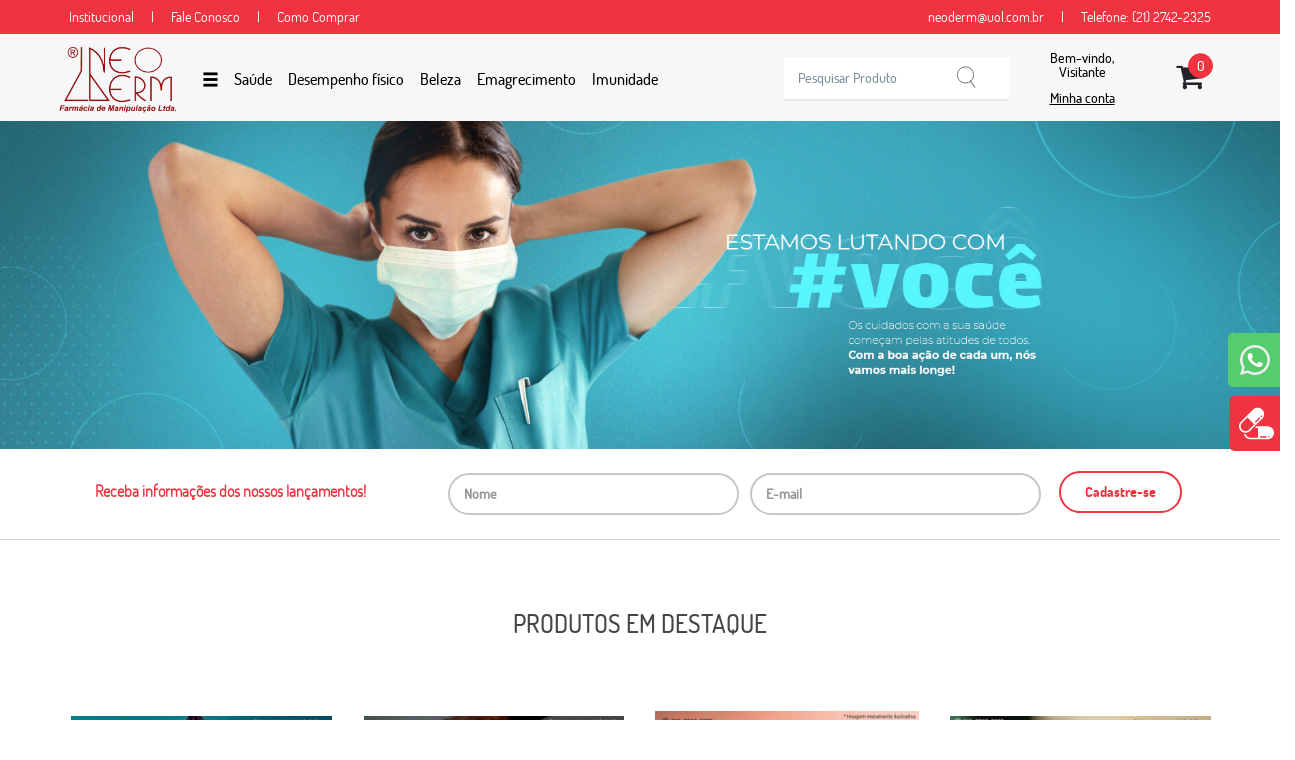

--- FILE ---
content_type: text/html; charset=ISO-8859-1
request_url: https://www.neoderm.com.br/
body_size: 13446
content:
<!doctype html>
<html lang="pt-BR">
    <head>
        <meta http-equiv="Content-Type" content="text/html; charset=ISO-8859-1">
<meta name="viewport" content="width=device-width, initial-scale=1, maximum-scale=1, user-scalable=0">
<meta http-equiv="X-UA-Compatible" content="IE=edge">
<title>Neoderm Manipulação - Home</title>
<meta name="author" content="Desenvolvimento 5 - Byte a Byte - Agência Digital" />
<meta name="description" content="Bem-vindo à Farmácia Neo Derm, proporcionando incessantemente bem estar aos nossos clientes." />
<meta name="keywords" content="Saúde, Desempenho Físico, Articulação, Dores, Beleza, Emagrecimento, Imunidade, Vitaminas e Minerais">
<meta name="robots" content="index, follow">
<meta name="theme-color" content="#ffffff">
<meta name="apple-mobile-web-app-status-bar-style" content="#ffffff">
<meta name="msapplication-navbutton-color" content="#ffffff">
<meta property="og:url"           content="https://www.neoderm.com.br/" />
<meta property="og:type"          content="product" />
<meta property="og:title"         content="Neoderm Manipulação" />
<meta property="og:description"   content="Bem-vindo à Farmácia Neo Derm, proporcionando incessantemente bem estar aos nossos clientes." />
<meta property="og:image"         content="https://www.neoderm.com.br/view/_image/logo-topo.png" />

<link rel="shortcut icon" href="https://www.neoderm.com.br/view/_image/favicon.ico" type="image/icon"/>

<!-- Folhas de estilos --->
<link href="https://www.neoderm.com.br/view/_css/reset.css" rel="stylesheet" type="text/css">
<link href="https://www.neoderm.com.br/view/_css/geral.css" rel="stylesheet" type="text/css">


<!-- Biblioteca Bootstrap -->
<link href="https://www.neoderm.com.br/_utilitarios/bootstrap/css/bootstrap.min.css" rel="stylesheet">

<!-- bxSlider -->
<link href="https://www.neoderm.com.br/_utilitarios/slick/slick/slick.css" rel="stylesheet" />
<link href="https://www.neoderm.com.br/_utilitarios/slick/slick/slick-theme.css" rel="stylesheet" />

<!-- Jquery UI -->
<link href="https://www.neoderm.com.br/_utilitarios/jquery-ui-1.12.1/jquery-ui.min.css" rel="stylesheet">
<!-- Biblioteca FontAwesome -->
<link href="https://www.neoderm.com.br/_utilitarios/font-awesome/css/font-awesome.min.css" rel="stylesheet">

<!-- Fancybox --->
<link  href="https://www.neoderm.com.br/_utilitarios/fancybox/fancybox.css?v=2.1.5" rel="stylesheet" type="text/css">
<link  href="https://www.neoderm.com.br/_utilitarios/fancybox/helpers/jquery.fancybox-buttons.css?v=1.0.5" rel="stylesheet" type="text/css">
<link  href="https://www.neoderm.com.br/_utilitarios/fancybox/helpers/jquery.fancybox-thumbs.css?v=1.0.7" rel="stylesheet" type="text/css">

<!-- Bootstrap Dropdown Hover --->
<link  href="https://www.neoderm.com.br/_utilitarios/bootstrap-dropdown-hover/css/animate.min.css" rel="stylesheet" type="text/css">
<link  href="https://www.neoderm.com.br/_utilitarios/bootstrap-dropdown-hover/css/bootstrap-dropdownhover.min.css" rel="stylesheet" type="text/css">

<!-- Bootstrap Minus e Plus --->


<!-- Sweet Alert --->
<link href="https://www.neoderm.com.br/_utilitarios/sweetalert/sweetalert.css" rel="stylesheet" type="text/css">

<!-- Google fonts --->
<link href="https://fonts.googleapis.com/css?family=Roboto" rel="stylesheet">
<link href="https://fonts.googleapis.com/css?family=Baloo+Paaji" rel="stylesheet">



<!-- Facebook -->

<!-- JS Padrões -->
<script src="https://www.neoderm.com.br/view/_js/jquery-3.1.1.min.js" type="text/javascript"></script>

<!--<script src="https://www.neoderm.com.br/view/_js/jquery.min.js" type="text/javascript"></script>-->
<!--<script src="https://www.neoderm.com.br/view/_js/jquery-3.1.1.min.js" type="text/javascript"></script>-->
<!--resize sendo incluido no footer.php-->
<!--<script src="https://www.neoderm.com.br/view/_js/resizetoratio.min.js" type="text/javascript"></script>-->
<script src="https://www.neoderm.com.br/_utilitarios/slick/slick/slick.min.js"></script>
<script src="https://www.neoderm.com.br/_utilitarios/bootstrap/js/bootstrap.min.js"></script>
<script src="https://www.neoderm.com.br/_utilitarios/jquery-ui-1.12.1/jquery-ui.min.js" type="text/javascript"></script>
<script src="https://www.neoderm.com.br/view/_js/gerais.js" type="text/javascript"></script>
<script src="https://www.neoderm.com.br/view/_js/localizacao.min.js" type="text/javascript"></script>
<script src="https://www.neoderm.com.br/view/_js/swipeModule.js" type="text/javascript"></script>
<!--<script src="https://snapwidget.com/js/snapwidget.js"></script>-->
    <script async src="https://www.googletagmanager.com/gtag/js?id=UA-109327967-1"></script>
    <script>
        var $analytics = "UA-172767224-1";
    </script>
<script>
    var IMG_URL = "https://www.neoderm.com.br/view/_image";
    var HOME_URL = "https://www.neoderm.com.br";
</script>
<script src="https://www.neoderm.com.br/view/_js/maskedinput.min.js" type="text/javascript"></script>
<script src="https://www.neoderm.com.br/view/_js/maskmoney.min.js" type="text/javascript"></script>
<script src="https://www.neoderm.com.br/view/_js/modernizr.min.js" type="text/javascript"></script>
<script src="https://www.neoderm.com.br/_utilitarios/elevatezoom/elevateZoom-min.js" type="text/javascript"></script>
<script src="https://www.neoderm.com.br/_utilitarios/fancybox/fancybox.pack.js?v=2.1.5" type="text/javascript"></script>
<script src="https://www.neoderm.com.br/_utilitarios/fancybox/helpers/jquery.fancybox-buttons.js?v=1.0.5" type="text/javascript"></script>
<script src="https://www.neoderm.com.br/_utilitarios/fancybox/helpers/jquery.fancybox-media.js?v=1.0.6" type="text/javascript"></script>
<script src="https://www.neoderm.com.br/_utilitarios/fancybox/helpers/jquery.fancybox-thumbs.js?v=1.0.7" type="text/javascript"></script>
<script src="https://www.neoderm.com.br/_utilitarios/bootstrap-dropdown-hover/js/bootstrap-dropdownhover.min.js" type="text/javascript"></script>
<script src="https://www.neoderm.com.br/_utilitarios/bootstrap-minus-plus/script.js" type="text/javascript"></script>
<script src="https://www.neoderm.com.br/_utilitarios/sweetalert/sweetalert.min.js" type="text/javascript"></script>
<script src="https://apis.google.com/js/platform.js" async defer>
    {
        lang: 'pt-BR'
    }
</script>
<script async src="https://www.neoderm.com.br/view/_js/_resizetoratio.min.js" type="text/javascript"></script>
<script async src="https://www.neoderm.com.br/view/_include/script.js"></script>
     <!-- <div id="preloader">
        <img src="https://www.neoderm.com.br/view/_image/logo.png" />
        <div id="barra-load"></div>
    </div>  -->
    <meta name="viewport" content="width=device-width, initial-scale=1, maximum-scale=1, user-scalable=0">
    <link href="https://www.neoderm.com.br/view/_css/main.css" rel="stylesheet" type="text/css">
	
	<!-- Google Tag Manager -->
<script>(function(w,d,s,l,i){w[l]=w[l]||[];w[l].push({'gtm.start':
new Date().getTime(),event:'gtm.js'});var f=d.getElementsByTagName(s)[0],
j=d.createElement(s),dl=l!='dataLayer'?'&l='+l:'';j.async=true;j.src=
'https://www.googletagmanager.com/gtm.js?id='+i+dl;f.parentNode.insertBefore(j,f);
})(window,document,'script','dataLayer','GTM-MKQZMV5');</script>
<!-- End Google Tag Manager -->
</head>
<body>

<!-- Google Tag Manager (noscript) -->
<noscript><iframe src="https://www.googletagmanager.com/ns.html?id=GTM-MKQZMV5"
height="0" width="0" style="display:none;visibility:hidden"></iframe></noscript>
<!-- End Google Tag Manager (noscript) -->
            <div id="fixoWhats" class="fixoWhats">
            <a data-target="#modal-whatsapp" data-toggle="modal">
                <img src="https://www.neoderm.com.br/view/_image/fixaWhats.svg" />  <span>Fale Conosco</span>
            </a>
        </div>
        <div id="modal-whatsapp" class="modal fade" tabindex="-1" role="dialog">
            <div class="modal-dialog">
                <div class="modal-content">
                    <button type="button" class="close" data-dismiss="modal" aria-label="Close">
                        <span aria-hidden="true">&times;</span>
                    </button>
                    <div class="topo col-xs-12">
                        <ul>
                            <li>
                                <div class="div-icon">
                                    <img src="https://www.neoderm.com.br/view/_image/logo.png"> 
                                </div>
                                <span>Neoderm</span>
                            </li> 
                            <li class="icons">
                                <img src="https://www.neoderm.com.br/view/_image/video-icon.svg">
                                <img src="https://www.neoderm.com.br/view/_image/phone-icon.svg">
                                <img src="https://www.neoderm.com.br/view/_image/dots-icon.svg">
                            </li>
                        </ul>
                    </div>
                    <div class="whatsapp-body col-xs-12 bkg-img cover" style="background-image:url('https://www.neoderm.com.br/view/_image/fundo-whats.jpg')">
                        <input type="text" id="nomewhatsapp" placeholder="Nome">
                        <input type="tel" class="telefone" id="telefonewhatsapp" placeholder="Nº Telefone">
                        <!--<a target="_blank" href="https://api.whatsapp.com/send?phone=5521973596883">-->
                        <button type="button" id="btn-enviar-msg" data-phone="21973596883"><img src="https://www.neoderm.com.br/view/_image/whatsapp.svg">ENVIAR MENSAGEM</button>
                        <!--</a>-->
                    </div>
                </div>
            </div>
        </div>
            <header class="hidden-sm hidden-xs">
        <!-- Banner header -->

        
        <div class="header-info">
            <div class="container position-relative unfilled">
                <div class="info-container-left position-relative pull-left">
                                        <a href="https://www.neoderm.com.br/institucional/index/1/a-empresa.html">
                        Institucional
                    </a>
                    |
                    <a href="https://www.neoderm.com.br/atendimento/index/fale-conosco.html#conteudo">
                        Fale Conosco
                    </a>
                    |
                    <a href="https://www.neoderm.com.br/institucional/index/14/como-comprar.html">
                        Como Comprar
                    </a>
                </div>

                <div class="info-container-right position-relative pull-right">
                    <a href="mailto:neoderm@uol.com.br">
                        neoderm@uol.com.br                    </a>
                    |
                    <a>
                        Telefone: (21) 2742-2325                    </a>
                </div>
            </div>
        </div>


        <div class="header-linha-3">
            <div class="container position-relative unfilled">
                <div class="logo pull-left">
                    <a href="https://www.neoderm.com.br">
                        <img class="img-responsive" src="https://www.neoderm.com.br/view/_image/logo.png" alt="Neoderm Manipulação" title="Neoderm Manipulação"/>
                    </a>
                </div>
                <div class="itens-header">
                                            <div class="item dropdown position-relative">
                            <a class="dropdown-toggle" data-hover="dropdown" data-animations="fadeIn fadeIn fadeIn fadeIn" >
                                <div>    
                                    <span id="todos-depart-header">
                                        <!--<i class="glyphicon glyphicon-menu-hamburger"></i>-->
                                        
                                    <span class="glyphicon glyphicon-menu-hamburger" id="cat-down-icon"></span>
                                    </span>
                                </div>
                            </a>
                            <ul style='width: 20em' class="dropdown-menu dropdown-Categorias" data-animations="fadeIn" id="drop-menu">
                                                                                                            <div class="column-dropdown column-categoria" style="width:100%">
                                                                                <li class="dropdown">
                                            <a href="https://www.neoderm.com.br/produto/categoria/39/beleza.html#conteudo" class="">
                                                <span>Beleza</span>                                             </a>
                                                                                            <ul style='width: 28.3em;' class="dropdown-menu nivel-2">
                                                                                                                <div class="column-dropdown" style="; width: 50%">
                                                                                                                        <li class="">
                                                                <a href="https://www.neoderm.com.br/produto/categoria/40/cabelo.html#conteudo" class="">
                                                                    <!--<img style="margin: 0em 0.5em 0.2em 0em;" src="https://www.neoderm.com.br/view/_image/icon-subMenuArrow2.png" />-->
                                                                    <span>Cabelo</span>                                                                 </a>
                                                                                                                            </li>
                                                                                                                        <li class="">
                                                                <a href="https://www.neoderm.com.br/produto/categoria/41/unhas.html#conteudo" class="">
                                                                    <!--<img style="margin: 0em 0.5em 0.2em 0em;" src="https://www.neoderm.com.br/view/_image/icon-subMenuArrow2.png" />-->
                                                                    <span>Unhas</span>                                                                 </a>
                                                                                                                            </li>
                                                                                                                        <li class="">
                                                                <a href="https://www.neoderm.com.br/produto/categoria/42/corpo.html#conteudo" class="">
                                                                    <!--<img style="margin: 0em 0.5em 0.2em 0em;" src="https://www.neoderm.com.br/view/_image/icon-subMenuArrow2.png" />-->
                                                                    <span>Corpo</span>                                                                 </a>
                                                                                                                            </li>
                                                                                                                        <li class="">
                                                                <a href="https://www.neoderm.com.br/produto/categoria/43/pes-e-maos.html#conteudo" class="">
                                                                    <!--<img style="margin: 0em 0.5em 0.2em 0em;" src="https://www.neoderm.com.br/view/_image/icon-subMenuArrow2.png" />-->
                                                                    <span>Pés e mãos</span>                                                                 </a>
                                                                                                                            </li>
                                                                                                                        <li class="">
                                                                <a href="https://www.neoderm.com.br/produto/categoria/45/barba.html#conteudo" class="">
                                                                    <!--<img style="margin: 0em 0.5em 0.2em 0em;" src="https://www.neoderm.com.br/view/_image/icon-subMenuArrow2.png" />-->
                                                                    <span>Barba</span>                                                                 </a>
                                                                                                                            </li>
                                                                                                                        </div>
                                                                                                                        <div class="column-dropdown" style="; width: 50%">
                                                                                                                        <li class="">
                                                                <a href="https://www.neoderm.com.br/produto/categoria/46/rosto.html#conteudo" class="">
                                                                    <!--<img style="margin: 0em 0.5em 0.2em 0em;" src="https://www.neoderm.com.br/view/_image/icon-subMenuArrow2.png" />-->
                                                                    <span>Rosto</span>                                                                 </a>
                                                                                                                            </li>
                                                                                                                        <li class="">
                                                                <a href="https://www.neoderm.com.br/produto/categoria/47/protecao-solar.html#conteudo" class="">
                                                                    <!--<img style="margin: 0em 0.5em 0.2em 0em;" src="https://www.neoderm.com.br/view/_image/icon-subMenuArrow2.png" />-->
                                                                    <span>Proteção solar</span>                                                                 </a>
                                                                                                                            </li>
                                                                                                            </ul>
                                                                                    </li>
                                                                                                                                                        <li class="dropdown">
                                            <a href="https://www.neoderm.com.br/produto/categoria/74/desempenho-fisico.html#conteudo" class="">
                                                <span>Desempenho físico</span>                                             </a>
                                                                                            <ul style='width: 28.3em;' class="dropdown-menu nivel-2">
                                                                                                                <div class="column-dropdown" style="; width: 50%">
                                                                                                                        <li class="">
                                                                <a href="https://www.neoderm.com.br/produto/categoria/75/articulacao-e-dores.html#conteudo" class="">
                                                                    <!--<img style="margin: 0em 0.5em 0.2em 0em;" src="https://www.neoderm.com.br/view/_image/icon-subMenuArrow2.png" />-->
                                                                    <span>Articulação e dores</span>                                                                 </a>
                                                                                                                            </li>
                                                                                                                        <li class="">
                                                                <a href="https://www.neoderm.com.br/produto/categoria/76/aumento-de-apetite.html#conteudo" class="">
                                                                    <!--<img style="margin: 0em 0.5em 0.2em 0em;" src="https://www.neoderm.com.br/view/_image/icon-subMenuArrow2.png" />-->
                                                                    <span>Aumento de apetite</span>                                                                 </a>
                                                                                                                            </li>
                                                                                                                        <li class="">
                                                                <a href="https://www.neoderm.com.br/produto/categoria/77/definicao-muscular.html#conteudo" class="">
                                                                    <!--<img style="margin: 0em 0.5em 0.2em 0em;" src="https://www.neoderm.com.br/view/_image/icon-subMenuArrow2.png" />-->
                                                                    <span>Definição muscular</span>                                                                 </a>
                                                                                                                            </li>
                                                                                                                        <li class="">
                                                                <a href="https://www.neoderm.com.br/produto/categoria/78/dormir-bem.html#conteudo" class="">
                                                                    <!--<img style="margin: 0em 0.5em 0.2em 0em;" src="https://www.neoderm.com.br/view/_image/icon-subMenuArrow2.png" />-->
                                                                    <span>Dormir bem</span>                                                                 </a>
                                                                                                                            </li>
                                                                                                                        <li class="">
                                                                <a href="https://www.neoderm.com.br/produto/categoria/79/energia-e-disposicao.html#conteudo" class="">
                                                                    <!--<img style="margin: 0em 0.5em 0.2em 0em;" src="https://www.neoderm.com.br/view/_image/icon-subMenuArrow2.png" />-->
                                                                    <span>Energia e disposição</span>                                                                 </a>
                                                                                                                            </li>
                                                                                                                        </div>
                                                                                                                        <div class="column-dropdown" style="; width: 50%">
                                                                                                                        <li class="">
                                                                <a href="https://www.neoderm.com.br/produto/categoria/80/forca.html#conteudo" class="">
                                                                    <!--<img style="margin: 0em 0.5em 0.2em 0em;" src="https://www.neoderm.com.br/view/_image/icon-subMenuArrow2.png" />-->
                                                                    <span>Força</span>                                                                 </a>
                                                                                                                            </li>
                                                                                                                        <li class="">
                                                                <a href="https://www.neoderm.com.br/produto/categoria/81/suplementos.html#conteudo" class="">
                                                                    <!--<img style="margin: 0em 0.5em 0.2em 0em;" src="https://www.neoderm.com.br/view/_image/icon-subMenuArrow2.png" />-->
                                                                    <span>Suplementos</span>                                                                 </a>
                                                                                                                            </li>
                                                                                                                        <li class="">
                                                                <a href="https://www.neoderm.com.br/produto/categoria/82/omega.html#conteudo" class="">
                                                                    <!--<img style="margin: 0em 0.5em 0.2em 0em;" src="https://www.neoderm.com.br/view/_image/icon-subMenuArrow2.png" />-->
                                                                    <span>Ômega</span>                                                                 </a>
                                                                                                                            </li>
                                                                                                                        <li class="">
                                                                <a href="https://www.neoderm.com.br/produto/categoria/83/inibidor-de-apetite.html#conteudo" class="">
                                                                    <!--<img style="margin: 0em 0.5em 0.2em 0em;" src="https://www.neoderm.com.br/view/_image/icon-subMenuArrow2.png" />-->
                                                                    <span>Inibidor de apetite</span>                                                                 </a>
                                                                                                                            </li>
                                                                                                                        <li class="">
                                                                <a href="https://www.neoderm.com.br/produto/categoria/84/libido-e-estimulantes-sexuais.html#conteudo" class="">
                                                                    <!--<img style="margin: 0em 0.5em 0.2em 0em;" src="https://www.neoderm.com.br/view/_image/icon-subMenuArrow2.png" />-->
                                                                    <span>Libido e estimulantes sexuais</span>                                                                 </a>
                                                                                                                            </li>
                                                                                                                        </div>
                                                                                                            </ul>
                                                                                    </li>
                                                                                                                                                        <li class="dropdown">
                                            <a href="https://www.neoderm.com.br/produto/categoria/48/emagrecimento.html#conteudo" class="">
                                                <span>Emagrecimento</span>                                             </a>
                                                                                            <ul style='width: 42.3em;' class="dropdown-menu nivel-2">
                                                                                                                <div class="column-dropdown" style="; width: 50%">
                                                                                                                        <li class="">
                                                                <a href="https://www.neoderm.com.br/produto/categoria/49/vontade-de-doces.html#conteudo" class="">
                                                                    <!--<img style="margin: 0em 0.5em 0.2em 0em;" src="https://www.neoderm.com.br/view/_image/icon-subMenuArrow2.png" />-->
                                                                    <span>Vontade de doces</span>                                                                 </a>
                                                                                                                            </li>
                                                                                                                        <li class="">
                                                                <a href="https://www.neoderm.com.br/produto/categoria/50/ansiedade-e-estresse.html#conteudo" class="">
                                                                    <!--<img style="margin: 0em 0.5em 0.2em 0em;" src="https://www.neoderm.com.br/view/_image/icon-subMenuArrow2.png" />-->
                                                                    <span>Ansiedade e estresse</span>                                                                 </a>
                                                                                                                            </li>
                                                                                                                        <li class="">
                                                                <a href="https://www.neoderm.com.br/produto/categoria/51/compulsao-alimentar.html#conteudo" class="">
                                                                    <!--<img style="margin: 0em 0.5em 0.2em 0em;" src="https://www.neoderm.com.br/view/_image/icon-subMenuArrow2.png" />-->
                                                                    <span>Compulsão alimentar</span>                                                                 </a>
                                                                                                                            </li>
                                                                                                                        <li class="">
                                                                <a href="https://www.neoderm.com.br/produto/categoria/52/bloqueador-de-carbohidratos.html#conteudo" class="">
                                                                    <!--<img style="margin: 0em 0.5em 0.2em 0em;" src="https://www.neoderm.com.br/view/_image/icon-subMenuArrow2.png" />-->
                                                                    <span>Bloqueador de carbohidratos</span>                                                                 </a>
                                                                                                                            </li>
                                                                                                                        <li class="">
                                                                <a href="https://www.neoderm.com.br/produto/categoria/53/bloqueador-de-gorduras.html#conteudo" class="">
                                                                    <!--<img style="margin: 0em 0.5em 0.2em 0em;" src="https://www.neoderm.com.br/view/_image/icon-subMenuArrow2.png" />-->
                                                                    <span>Bloqueador de gorduras</span>                                                                 </a>
                                                                                                                            </li>
                                                                                                                        </div>
                                                                                                                        <div class="column-dropdown" style="; width: 50%">
                                                                                                                        <li class="">
                                                                <a href="https://www.neoderm.com.br/produto/categoria/54/aumentar-saciedade.html#conteudo" class="">
                                                                    <!--<img style="margin: 0em 0.5em 0.2em 0em;" src="https://www.neoderm.com.br/view/_image/icon-subMenuArrow2.png" />-->
                                                                    <span>Aumentar saciedade</span>                                                                 </a>
                                                                                                                            </li>
                                                                                                                        <li class="">
                                                                <a href="https://www.neoderm.com.br/produto/categoria/55/acelerar-metabolismo.html#conteudo" class="">
                                                                    <!--<img style="margin: 0em 0.5em 0.2em 0em;" src="https://www.neoderm.com.br/view/_image/icon-subMenuArrow2.png" />-->
                                                                    <span>Acelerar metabolismo</span>                                                                 </a>
                                                                                                                            </li>
                                                                                                                        <li class="">
                                                                <a href="https://www.neoderm.com.br/produto/categoria/56/gordura-abdominal.html#conteudo" class="">
                                                                    <!--<img style="margin: 0em 0.5em 0.2em 0em;" src="https://www.neoderm.com.br/view/_image/icon-subMenuArrow2.png" />-->
                                                                    <span>Gordura abdominal</span>                                                                 </a>
                                                                                                                            </li>
                                                                                                                        <li class="">
                                                                <a href="https://www.neoderm.com.br/produto/categoria/57/redutores-de-medidas.html#conteudo" class="">
                                                                    <!--<img style="margin: 0em 0.5em 0.2em 0em;" src="https://www.neoderm.com.br/view/_image/icon-subMenuArrow2.png" />-->
                                                                    <span>Redutores de medidas</span>                                                                 </a>
                                                                                                                            </li>
                                                                                                                        <li class="">
                                                                <a href="https://www.neoderm.com.br/produto/categoria/58/anticelulites.html#conteudo" class="">
                                                                    <!--<img style="margin: 0em 0.5em 0.2em 0em;" src="https://www.neoderm.com.br/view/_image/icon-subMenuArrow2.png" />-->
                                                                    <span>Anticelulites</span>                                                                 </a>
                                                                                                                            </li>
                                                                                                                        </div>
                                                                                                                        <div class="column-dropdown" style="; width: 50%">
                                                                                                                        <li class="">
                                                                <a href="https://www.neoderm.com.br/produto/categoria/59/detox.html#conteudo" class="">
                                                                    <!--<img style="margin: 0em 0.5em 0.2em 0em;" src="https://www.neoderm.com.br/view/_image/icon-subMenuArrow2.png" />-->
                                                                    <span>Detox</span>                                                                 </a>
                                                                                                                            </li>
                                                                                                                        <li class="">
                                                                <a href="https://www.neoderm.com.br/produto/categoria/61/diureticos.html#conteudo" class="">
                                                                    <!--<img style="margin: 0em 0.5em 0.2em 0em;" src="https://www.neoderm.com.br/view/_image/icon-subMenuArrow2.png" />-->
                                                                    <span>Diuréticos</span>                                                                 </a>
                                                                                                                            </li>
                                                                                                            </ul>
                                                                                    </li>
                                                                                                                                                        <li class="dropdown">
                                            <a href="https://www.neoderm.com.br/produto/categoria/44/imunidade.html#conteudo" class="">
                                                <span>Imunidade</span>                                             </a>
                                                                                    </li>
                                                                                                                                                        <li class="dropdown">
                                            <a href="https://www.neoderm.com.br/produto/categoria/64/saude.html#conteudo" class="">
                                                <span>Saúde</span>                                             </a>
                                                                                            <ul style='width: 28.3em;' class="dropdown-menu nivel-2">
                                                                                                                <div class="column-dropdown" style="; width: 50%">
                                                                                                                        <li class="">
                                                                <a href="https://www.neoderm.com.br/produto/categoria/65/antioxidante.html#conteudo" class="">
                                                                    <!--<img style="margin: 0em 0.5em 0.2em 0em;" src="https://www.neoderm.com.br/view/_image/icon-subMenuArrow2.png" />-->
                                                                    <span>Antioxidante</span>                                                                 </a>
                                                                                                                            </li>
                                                                                                                        <li class="dropdown">
                                                                <a href="https://www.neoderm.com.br/produto/categoria/66/estimulante-sexual.html#conteudo" class="">
                                                                    <!--<img style="margin: 0em 0.5em 0.2em 0em;" src="https://www.neoderm.com.br/view/_image/icon-subMenuArrow2.png" />-->
                                                                    <span>Estimulante sexual</span>                                                                 </a>
                                                                                                                                    <ul class="dropdown-menu nivel-3">
                                                                                                                                                    <li>
                                                                                <a href="https://www.neoderm.com.br/produto/categoria/85/libido-e-estimulantes-sexuais.html#conteudo" class="">
                                                                                    <span>Libido e estimulantes sexuais</span>
                                                                                </a>
                                                                            </li>
                                                                                                                                            </ul>
                                                                                                                            </li>
                                                                                                                        <li class="">
                                                                <a href="https://www.neoderm.com.br/produto/categoria/67/energia-e-disposicao.html#conteudo" class="">
                                                                    <!--<img style="margin: 0em 0.5em 0.2em 0em;" src="https://www.neoderm.com.br/view/_image/icon-subMenuArrow2.png" />-->
                                                                    <span>Energia e disposição</span>                                                                 </a>
                                                                                                                            </li>
                                                                                                                        <li class="">
                                                                <a href="https://www.neoderm.com.br/produto/categoria/68/memoria-e-concentracao.html#conteudo" class="">
                                                                    <!--<img style="margin: 0em 0.5em 0.2em 0em;" src="https://www.neoderm.com.br/view/_image/icon-subMenuArrow2.png" />-->
                                                                    <span>Memória e concentração</span>                                                                 </a>
                                                                                                                            </li>
                                                                                                                        <li class="">
                                                                <a href="https://www.neoderm.com.br/produto/categoria/69/ossos-e-cartilagens.html#conteudo" class="">
                                                                    <!--<img style="margin: 0em 0.5em 0.2em 0em;" src="https://www.neoderm.com.br/view/_image/icon-subMenuArrow2.png" />-->
                                                                    <span>Ossos e cartilagens</span>                                                                 </a>
                                                                                                                            </li>
                                                                                                                        </div>
                                                                                                                        <div class="column-dropdown" style="; width: 50%">
                                                                                                                        <li class="">
                                                                <a href="https://www.neoderm.com.br/produto/categoria/70/vitaminas-e-minerais.html#conteudo" class="">
                                                                    <!--<img style="margin: 0em 0.5em 0.2em 0em;" src="https://www.neoderm.com.br/view/_image/icon-subMenuArrow2.png" />-->
                                                                    <span>Vitaminas e minerais</span>                                                                 </a>
                                                                                                                            </li>
                                                                                                                        <li class="">
                                                                <a href="https://www.neoderm.com.br/produto/categoria/71/alteracoes-da-pele.html#conteudo" class="">
                                                                    <!--<img style="margin: 0em 0.5em 0.2em 0em;" src="https://www.neoderm.com.br/view/_image/icon-subMenuArrow2.png" />-->
                                                                    <span>Alterações da pele</span>                                                                 </a>
                                                                                                                            </li>
                                                                                                                        <li class="">
                                                                <a href="https://www.neoderm.com.br/produto/categoria/72/funcao-intestinal.html#conteudo" class="">
                                                                    <!--<img style="margin: 0em 0.5em 0.2em 0em;" src="https://www.neoderm.com.br/view/_image/icon-subMenuArrow2.png" />-->
                                                                    <span>Função intestinal</span>                                                                 </a>
                                                                                                                            </li>
                                                                                                                        <li class="">
                                                                <a href="https://www.neoderm.com.br/produto/categoria/73/saude-da-mulher.html#conteudo" class="">
                                                                    <!--<img style="margin: 0em 0.5em 0.2em 0em;" src="https://www.neoderm.com.br/view/_image/icon-subMenuArrow2.png" />-->
                                                                    <span>Saúde da mulher</span>                                                                 </a>
                                                                                                                            </li>
                                                                                                            </ul>
                                                                                    </li>
                                                                                </div>
                                                                                                        </ul>

                        </div>
                                                <div class="item dropdown position-relative">
                            <a class="dropdown-toggle" data-hover="dropdown" data-animations="fadeIn fadeIn fadeIn fadeIn" href="https://www.neoderm.com.br/produto/categoria/64/saude.html#conteudo"> 
                                <span class="span-dropdown">
                                    <div>                                        
                                        <span> Saúde </span>                                    </div>
                                </span>
                            </a>
                                                            <ul style='width: 28.3em' class="dropdown-menu dropdown-Categorias">
                                                                                <div class="column-dropdown" style='border:none'>
                                                                                        <li class="dropdown">
                                                <a href="https://www.neoderm.com.br/produto/categoria/65/antioxidante.html#conteudo" class="">
                                                    <!--<img style="margin: 0em 0.5em 0.2em 0em;" src="https://www.neoderm.com.br/view/_image/icon-subMenuArrow2.png" />-->
                                                    <span>Antioxidante</span>                                                 </a>             
                                                                                            </li>
                                                                                        <li class="dropdown">
                                                <a href="https://www.neoderm.com.br/produto/categoria/66/estimulante-sexual.html#conteudo" class="">
                                                    <!--<img style="margin: 0em 0.5em 0.2em 0em;" src="https://www.neoderm.com.br/view/_image/icon-subMenuArrow2.png" />-->
                                                    <span>Estimulante sexual</span>                                                 </a>             
                                                                                                    <ul  class="dropdown-menu nivel-2">
                                                                                                                        <div class="column-dropdown" style='border:none'>
                                                                                                                                <li>
                                                                    <a href="https://www.neoderm.com.br/produto/categoria/85/libido-e-estimulantes-sexuais.html#conteudo" class="">
                                                                        <!--<img style="margin: 0em 0.5em 0.2em 0em;" src="https://www.neoderm.com.br/view/_image/icon-subMenuArrow2.png" />-->
                                                                        <span>Libido e estimulantes sexuais</span>
                                                                    </a>                                                           
                                                                </li>
                                                                                                                    </ul>
                                                                                            </li>
                                                                                        <li class="dropdown">
                                                <a href="https://www.neoderm.com.br/produto/categoria/67/energia-e-disposicao.html#conteudo" class="">
                                                    <!--<img style="margin: 0em 0.5em 0.2em 0em;" src="https://www.neoderm.com.br/view/_image/icon-subMenuArrow2.png" />-->
                                                    <span>Energia e disposição</span>                                                 </a>             
                                                                                            </li>
                                                                                        <li class="dropdown">
                                                <a href="https://www.neoderm.com.br/produto/categoria/68/memoria-e-concentracao.html#conteudo" class="">
                                                    <!--<img style="margin: 0em 0.5em 0.2em 0em;" src="https://www.neoderm.com.br/view/_image/icon-subMenuArrow2.png" />-->
                                                    <span>Memória e concentração</span>                                                 </a>             
                                                                                            </li>
                                                                                        <li class="dropdown">
                                                <a href="https://www.neoderm.com.br/produto/categoria/69/ossos-e-cartilagens.html#conteudo" class="">
                                                    <!--<img style="margin: 0em 0.5em 0.2em 0em;" src="https://www.neoderm.com.br/view/_image/icon-subMenuArrow2.png" />-->
                                                    <span>Ossos e cartilagens</span>                                                 </a>             
                                                                                            </li>
                                                                                        <li class="dropdown">
                                                <a href="https://www.neoderm.com.br/produto/categoria/70/vitaminas-e-minerais.html#conteudo" class="">
                                                    <!--<img style="margin: 0em 0.5em 0.2em 0em;" src="https://www.neoderm.com.br/view/_image/icon-subMenuArrow2.png" />-->
                                                    <span>Vitaminas e minerais</span>                                                 </a>             
                                                                                            </li>
                                                                                        </div>
                                                                                        <div class="column-dropdown" style='border:none'>
                                                                                        <li class="dropdown">
                                                <a href="https://www.neoderm.com.br/produto/categoria/71/alteracoes-da-pele.html#conteudo" class="">
                                                    <!--<img style="margin: 0em 0.5em 0.2em 0em;" src="https://www.neoderm.com.br/view/_image/icon-subMenuArrow2.png" />-->
                                                    <span>Alterações da pele</span>                                                 </a>             
                                                                                            </li>
                                                                                        <li class="dropdown">
                                                <a href="https://www.neoderm.com.br/produto/categoria/72/funcao-intestinal.html#conteudo" class="">
                                                    <!--<img style="margin: 0em 0.5em 0.2em 0em;" src="https://www.neoderm.com.br/view/_image/icon-subMenuArrow2.png" />-->
                                                    <span>Função intestinal</span>                                                 </a>             
                                                                                            </li>
                                                                                        <li class="dropdown">
                                                <a href="https://www.neoderm.com.br/produto/categoria/73/saude-da-mulher.html#conteudo" class="">
                                                    <!--<img style="margin: 0em 0.5em 0.2em 0em;" src="https://www.neoderm.com.br/view/_image/icon-subMenuArrow2.png" />-->
                                                    <span>Saúde da mulher</span>                                                 </a>             
                                                                                            </li>
                                                                            </ul>
                                                    </div>
                                                <div class="item dropdown position-relative">
                            <a class="dropdown-toggle" data-hover="dropdown" data-animations="fadeIn fadeIn fadeIn fadeIn" href="https://www.neoderm.com.br/produto/categoria/74/desempenho-fisico.html#conteudo"> 
                                <span class="span-dropdown">
                                    <div>                                        
                                        <span> Desempenho físico </span>                                    </div>
                                </span>
                            </a>
                                                            <ul style='width: 28.3em' class="dropdown-menu dropdown-Categorias">
                                                                                <div class="column-dropdown" style='border:none'>
                                                                                        <li class="dropdown">
                                                <a href="https://www.neoderm.com.br/produto/categoria/75/articulacao-e-dores.html#conteudo" class="">
                                                    <!--<img style="margin: 0em 0.5em 0.2em 0em;" src="https://www.neoderm.com.br/view/_image/icon-subMenuArrow2.png" />-->
                                                    <span>Articulação e dores</span>                                                 </a>             
                                                                                            </li>
                                                                                        <li class="dropdown">
                                                <a href="https://www.neoderm.com.br/produto/categoria/76/aumento-de-apetite.html#conteudo" class="">
                                                    <!--<img style="margin: 0em 0.5em 0.2em 0em;" src="https://www.neoderm.com.br/view/_image/icon-subMenuArrow2.png" />-->
                                                    <span>Aumento de apetite</span>                                                 </a>             
                                                                                            </li>
                                                                                        <li class="dropdown">
                                                <a href="https://www.neoderm.com.br/produto/categoria/77/definicao-muscular.html#conteudo" class="">
                                                    <!--<img style="margin: 0em 0.5em 0.2em 0em;" src="https://www.neoderm.com.br/view/_image/icon-subMenuArrow2.png" />-->
                                                    <span>Definição muscular</span>                                                 </a>             
                                                                                            </li>
                                                                                        <li class="dropdown">
                                                <a href="https://www.neoderm.com.br/produto/categoria/78/dormir-bem.html#conteudo" class="">
                                                    <!--<img style="margin: 0em 0.5em 0.2em 0em;" src="https://www.neoderm.com.br/view/_image/icon-subMenuArrow2.png" />-->
                                                    <span>Dormir bem</span>                                                 </a>             
                                                                                            </li>
                                                                                        <li class="dropdown">
                                                <a href="https://www.neoderm.com.br/produto/categoria/79/energia-e-disposicao.html#conteudo" class="">
                                                    <!--<img style="margin: 0em 0.5em 0.2em 0em;" src="https://www.neoderm.com.br/view/_image/icon-subMenuArrow2.png" />-->
                                                    <span>Energia e disposição</span>                                                 </a>             
                                                                                            </li>
                                                                                        <li class="dropdown">
                                                <a href="https://www.neoderm.com.br/produto/categoria/80/forca.html#conteudo" class="">
                                                    <!--<img style="margin: 0em 0.5em 0.2em 0em;" src="https://www.neoderm.com.br/view/_image/icon-subMenuArrow2.png" />-->
                                                    <span>Força</span>                                                 </a>             
                                                                                            </li>
                                                                                        </div>
                                                                                        <div class="column-dropdown" style='border:none'>
                                                                                        <li class="dropdown">
                                                <a href="https://www.neoderm.com.br/produto/categoria/81/suplementos.html#conteudo" class="">
                                                    <!--<img style="margin: 0em 0.5em 0.2em 0em;" src="https://www.neoderm.com.br/view/_image/icon-subMenuArrow2.png" />-->
                                                    <span>Suplementos</span>                                                 </a>             
                                                                                            </li>
                                                                                        <li class="dropdown">
                                                <a href="https://www.neoderm.com.br/produto/categoria/82/omega.html#conteudo" class="">
                                                    <!--<img style="margin: 0em 0.5em 0.2em 0em;" src="https://www.neoderm.com.br/view/_image/icon-subMenuArrow2.png" />-->
                                                    <span>Ômega</span>                                                 </a>             
                                                                                            </li>
                                                                                        <li class="dropdown">
                                                <a href="https://www.neoderm.com.br/produto/categoria/83/inibidor-de-apetite.html#conteudo" class="">
                                                    <!--<img style="margin: 0em 0.5em 0.2em 0em;" src="https://www.neoderm.com.br/view/_image/icon-subMenuArrow2.png" />-->
                                                    <span>Inibidor de apetite</span>                                                 </a>             
                                                                                            </li>
                                                                                        <li class="dropdown">
                                                <a href="https://www.neoderm.com.br/produto/categoria/84/libido-e-estimulantes-sexuais.html#conteudo" class="">
                                                    <!--<img style="margin: 0em 0.5em 0.2em 0em;" src="https://www.neoderm.com.br/view/_image/icon-subMenuArrow2.png" />-->
                                                    <span>Libido e estimulantes sexuais</span>                                                 </a>             
                                                                                            </li>
                                                                            </ul>
                                                    </div>
                                                <div class="item dropdown position-relative">
                            <a class="dropdown-toggle" data-hover="dropdown" data-animations="fadeIn fadeIn fadeIn fadeIn" href="https://www.neoderm.com.br/produto/categoria/39/beleza.html#conteudo"> 
                                <span class="span-dropdown">
                                    <div>                                        
                                        <span> Beleza </span>                                    </div>
                                </span>
                            </a>
                                                            <ul style='width: 28.3em' class="dropdown-menu dropdown-Categorias">
                                                                                <div class="column-dropdown" style='border:none'>
                                                                                        <li class="dropdown">
                                                <a href="https://www.neoderm.com.br/produto/categoria/40/cabelo.html#conteudo" class="">
                                                    <!--<img style="margin: 0em 0.5em 0.2em 0em;" src="https://www.neoderm.com.br/view/_image/icon-subMenuArrow2.png" />-->
                                                    <span>Cabelo</span>                                                 </a>             
                                                                                            </li>
                                                                                        <li class="dropdown">
                                                <a href="https://www.neoderm.com.br/produto/categoria/41/unhas.html#conteudo" class="">
                                                    <!--<img style="margin: 0em 0.5em 0.2em 0em;" src="https://www.neoderm.com.br/view/_image/icon-subMenuArrow2.png" />-->
                                                    <span>Unhas</span>                                                 </a>             
                                                                                            </li>
                                                                                        <li class="dropdown">
                                                <a href="https://www.neoderm.com.br/produto/categoria/42/corpo.html#conteudo" class="">
                                                    <!--<img style="margin: 0em 0.5em 0.2em 0em;" src="https://www.neoderm.com.br/view/_image/icon-subMenuArrow2.png" />-->
                                                    <span>Corpo</span>                                                 </a>             
                                                                                            </li>
                                                                                        <li class="dropdown">
                                                <a href="https://www.neoderm.com.br/produto/categoria/43/pes-e-maos.html#conteudo" class="">
                                                    <!--<img style="margin: 0em 0.5em 0.2em 0em;" src="https://www.neoderm.com.br/view/_image/icon-subMenuArrow2.png" />-->
                                                    <span>Pés e mãos</span>                                                 </a>             
                                                                                            </li>
                                                                                        <li class="dropdown">
                                                <a href="https://www.neoderm.com.br/produto/categoria/45/barba.html#conteudo" class="">
                                                    <!--<img style="margin: 0em 0.5em 0.2em 0em;" src="https://www.neoderm.com.br/view/_image/icon-subMenuArrow2.png" />-->
                                                    <span>Barba</span>                                                 </a>             
                                                                                            </li>
                                                                                        <li class="dropdown">
                                                <a href="https://www.neoderm.com.br/produto/categoria/46/rosto.html#conteudo" class="">
                                                    <!--<img style="margin: 0em 0.5em 0.2em 0em;" src="https://www.neoderm.com.br/view/_image/icon-subMenuArrow2.png" />-->
                                                    <span>Rosto</span>                                                 </a>             
                                                                                            </li>
                                                                                        </div>
                                                                                        <div class="column-dropdown" style='border:none'>
                                                                                        <li class="dropdown">
                                                <a href="https://www.neoderm.com.br/produto/categoria/47/protecao-solar.html#conteudo" class="">
                                                    <!--<img style="margin: 0em 0.5em 0.2em 0em;" src="https://www.neoderm.com.br/view/_image/icon-subMenuArrow2.png" />-->
                                                    <span>Proteção solar</span>                                                 </a>             
                                                                                            </li>
                                                                            </ul>
                                                    </div>
                                                <div class="item dropdown position-relative">
                            <a class="dropdown-toggle" data-hover="dropdown" data-animations="fadeIn fadeIn fadeIn fadeIn" href="https://www.neoderm.com.br/produto/categoria/48/emagrecimento.html#conteudo"> 
                                <span class="span-dropdown">
                                    <div>                                        
                                        <span> Emagrecimento </span>                                    </div>
                                </span>
                            </a>
                                                            <ul style='width: 28.3em' class="dropdown-menu dropdown-Categorias">
                                                                                <div class="column-dropdown" style='border:none'>
                                                                                        <li class="dropdown">
                                                <a href="https://www.neoderm.com.br/produto/categoria/49/vontade-de-doces.html#conteudo" class="">
                                                    <!--<img style="margin: 0em 0.5em 0.2em 0em;" src="https://www.neoderm.com.br/view/_image/icon-subMenuArrow2.png" />-->
                                                    <span>Vontade de doces</span>                                                 </a>             
                                                                                            </li>
                                                                                        <li class="dropdown">
                                                <a href="https://www.neoderm.com.br/produto/categoria/50/ansiedade-e-estresse.html#conteudo" class="">
                                                    <!--<img style="margin: 0em 0.5em 0.2em 0em;" src="https://www.neoderm.com.br/view/_image/icon-subMenuArrow2.png" />-->
                                                    <span>Ansiedade e estresse</span>                                                 </a>             
                                                                                            </li>
                                                                                        <li class="dropdown">
                                                <a href="https://www.neoderm.com.br/produto/categoria/51/compulsao-alimentar.html#conteudo" class="">
                                                    <!--<img style="margin: 0em 0.5em 0.2em 0em;" src="https://www.neoderm.com.br/view/_image/icon-subMenuArrow2.png" />-->
                                                    <span>Compulsão alimentar</span>                                                 </a>             
                                                                                            </li>
                                                                                        <li class="dropdown">
                                                <a href="https://www.neoderm.com.br/produto/categoria/52/bloqueador-de-carbohidratos.html#conteudo" class="">
                                                    <!--<img style="margin: 0em 0.5em 0.2em 0em;" src="https://www.neoderm.com.br/view/_image/icon-subMenuArrow2.png" />-->
                                                    <span>Bloqueador de carbohidratos</span>                                                 </a>             
                                                                                            </li>
                                                                                        <li class="dropdown">
                                                <a href="https://www.neoderm.com.br/produto/categoria/53/bloqueador-de-gorduras.html#conteudo" class="">
                                                    <!--<img style="margin: 0em 0.5em 0.2em 0em;" src="https://www.neoderm.com.br/view/_image/icon-subMenuArrow2.png" />-->
                                                    <span>Bloqueador de gorduras</span>                                                 </a>             
                                                                                            </li>
                                                                                        <li class="dropdown">
                                                <a href="https://www.neoderm.com.br/produto/categoria/54/aumentar-saciedade.html#conteudo" class="">
                                                    <!--<img style="margin: 0em 0.5em 0.2em 0em;" src="https://www.neoderm.com.br/view/_image/icon-subMenuArrow2.png" />-->
                                                    <span>Aumentar saciedade</span>                                                 </a>             
                                                                                            </li>
                                                                                        </div>
                                                                                        <div class="column-dropdown" style='border:none'>
                                                                                        <li class="dropdown">
                                                <a href="https://www.neoderm.com.br/produto/categoria/55/acelerar-metabolismo.html#conteudo" class="">
                                                    <!--<img style="margin: 0em 0.5em 0.2em 0em;" src="https://www.neoderm.com.br/view/_image/icon-subMenuArrow2.png" />-->
                                                    <span>Acelerar metabolismo</span>                                                 </a>             
                                                                                            </li>
                                                                                        <li class="dropdown">
                                                <a href="https://www.neoderm.com.br/produto/categoria/56/gordura-abdominal.html#conteudo" class="">
                                                    <!--<img style="margin: 0em 0.5em 0.2em 0em;" src="https://www.neoderm.com.br/view/_image/icon-subMenuArrow2.png" />-->
                                                    <span>Gordura abdominal</span>                                                 </a>             
                                                                                            </li>
                                                                                        <li class="dropdown">
                                                <a href="https://www.neoderm.com.br/produto/categoria/57/redutores-de-medidas.html#conteudo" class="">
                                                    <!--<img style="margin: 0em 0.5em 0.2em 0em;" src="https://www.neoderm.com.br/view/_image/icon-subMenuArrow2.png" />-->
                                                    <span>Redutores de medidas</span>                                                 </a>             
                                                                                            </li>
                                                                                        <li class="dropdown">
                                                <a href="https://www.neoderm.com.br/produto/categoria/58/anticelulites.html#conteudo" class="">
                                                    <!--<img style="margin: 0em 0.5em 0.2em 0em;" src="https://www.neoderm.com.br/view/_image/icon-subMenuArrow2.png" />-->
                                                    <span>Anticelulites</span>                                                 </a>             
                                                                                            </li>
                                                                                        <li class="dropdown">
                                                <a href="https://www.neoderm.com.br/produto/categoria/59/detox.html#conteudo" class="">
                                                    <!--<img style="margin: 0em 0.5em 0.2em 0em;" src="https://www.neoderm.com.br/view/_image/icon-subMenuArrow2.png" />-->
                                                    <span>Detox</span>                                                 </a>             
                                                                                            </li>
                                                                                        <li class="dropdown">
                                                <a href="https://www.neoderm.com.br/produto/categoria/61/diureticos.html#conteudo" class="">
                                                    <!--<img style="margin: 0em 0.5em 0.2em 0em;" src="https://www.neoderm.com.br/view/_image/icon-subMenuArrow2.png" />-->
                                                    <span>Diuréticos</span>                                                 </a>             
                                                                                            </li>
                                                                                        </div>
                                                                            </ul>
                                                    </div>
                                                <div class="item dropdown position-relative">
                            <a class="dropdown-toggle" data-hover="dropdown" data-animations="fadeIn fadeIn fadeIn fadeIn" href="https://www.neoderm.com.br/produto/categoria/44/imunidade.html#conteudo"> 
                                <span class="span-dropdown">
                                    <div>                                        
                                        <span> Imunidade </span>                                    </div>
                                </span>
                            </a>
                                                    </div>
                                        </div>

                <div class="item item-cart">
                    <div class="carrin">
                        <a href="https://www.neoderm.com.br/carrinho/meus-produtos/detalhes.html#conteudo">
                            <span id="cart-fixo">
                                <i class="fa fa-shopping-cart"></i>
                                <p>0</p>
                            </span>
                        </a>
                    </div>
                </div>

                <div class="item item-login">
                    <div class="login">
                                                    <a href="https://www.neoderm.com.br/cliente/login/login.html">
                                <div class="">        
                                    <!--<a href="https://www.neoderm.com.br/cliente/dados/meus-dados.html">-->
                                    Bem-vindo, <br> Visitante
                                    <!--</a>-->
                                </div>
                                <div class="inline-block icon-menu">
                                    Minha conta
                                </div>
                            </a>
                                                </div>
                </div>

                <div class="formBusca ">
                    <form action="https://www.neoderm.com.br/produto/busca" method="GET">
                        <div class="input-busca input-group">
                            <input type="text" name="busca" class="input-busca-input form-control" placeholder="Pesquisar Produto">
                            <button type="submit" name="">
                            </button>
                        </div>
                    </form>
                </div>

            </div>
        </div>
        <!--<div id="headerescondido"></div>-->

    </header>

    <div class="barra-lateral">
        <ul id="categoria-lateral">
            <li>
                <div class="titulo-barra-lateral">
                                        <div class="icon">
                        <i class="glyphicon glyphicon-user"></i> 
                    </div>
                    <div class="login">
                        <span>Bem vindo, Visitante</span>
                        <br/>
                                                    <a href="https://www.neoderm.com.br/cliente/login/cadastro/cadastre-se.html" class="">
                                <b>
                                    Cadastre-se
                                </b> 
                            </a>
                            ou faça o 
                            <a href="https://www.neoderm.com.br/cliente/login/login.html" class="">
                                <b>
                                    Login
                                </b>
                            </a>
                                            </div>
                </div>
            </li>
                            <li>
                    <span class="size-1-6 source">
                        <a href="https://www.neoderm.com.br/produto/categoria/39/beleza.html#conteudo" class="">

                            Beleza                                                        </a>
                        </span> 
                        <div class="cursor-pointer cat-lat" style="padding:1em;" onclick="carregaCategoriaLateral('39', 'main')">                            
                            <i class="glyphicon glyphicon-menu-right size-1-7"></i>
                        </div>
                                    </li>
                            <li>
                    <span class="size-1-6 source">
                        <a href="https://www.neoderm.com.br/produto/categoria/74/desempenho-fisico.html#conteudo" class="">

                            Desempenho físico                                                        </a>
                        </span> 
                        <div class="cursor-pointer cat-lat" style="padding:1em;" onclick="carregaCategoriaLateral('74', 'main')">                            
                            <i class="glyphicon glyphicon-menu-right size-1-7"></i>
                        </div>
                                    </li>
                            <li>
                    <span class="size-1-6 source">
                        <a href="https://www.neoderm.com.br/produto/categoria/48/emagrecimento.html#conteudo" class="">

                            Emagrecimento                                                        </a>
                        </span> 
                        <div class="cursor-pointer cat-lat" style="padding:1em;" onclick="carregaCategoriaLateral('48', 'main')">                            
                            <i class="glyphicon glyphicon-menu-right size-1-7"></i>
                        </div>
                                    </li>
                            <li>
                    <span class="size-1-6 source">
                        <a href="https://www.neoderm.com.br/produto/categoria/44/imunidade.html#conteudo" class="">

                            Imunidade                                                    </a>     
                        </span> 
                                    </li>
                            <li>
                    <span class="size-1-6 source">
                        <a href="https://www.neoderm.com.br/produto/categoria/64/saude.html#conteudo" class="">

                            Saúde                                                        </a>
                        </span> 
                        <div class="cursor-pointer cat-lat" style="padding:1em;" onclick="carregaCategoriaLateral('64', 'main')">                            
                            <i class="glyphicon glyphicon-menu-right size-1-7"></i>
                        </div>
                                    </li>
                    </ul>
        <ul id="sub-categoria-lateral"></ul>
    </div>
    <div class="background-overlay cursor-pointer text-center" onclick="funcaoChamaCatLateral('fecha')">
        <!--<i class="glyphicon glyphicon-chevron-left"></i>-->
        <i class="glyphicon glyphicon-remove"></i>
    </div>

    <div class="move">
        <header class="headerReponsive hidden-lg hidden-md">
            <div id="menuFixo">  
                <div class="container-header-responsivo container-fluid">
                    <div class="container">
                        <div class="menu row">
                            <div class="logoR col-sm-4 col-xs-6">
                                <div class="row">
                                    <a href="https://www.neoderm.com.br">
                                        <img class="img-responsive" src="https://www.neoderm.com.br/view/_image/logo.png"/>
                                    </a>
                                </div>
                            </div>
                            <div class="itens-menu col-sm-8 col-xs-6">
                                <!--<div class="abreMenu">-->
                                <a type="button" class="abreMenu collapsed hamburger is-closed" onclick="funcaoChamaCatLateral('abre')">
                                    <span class="glyphicon glyphicon-align-justify"></span>
                                </a>
                                <!--</div>-->
                                <!--<div class="btnBusca hidden-sm">-->
                                <a class="btnBusca hidden-sm cursor-pointer" onclick="$('.container-header-responsivo .form-responsivo').slideToggle()">     
                                    <span class="glyphicon glyphicon-search"></span>
                                </a>
                                <!--</div>-->
                                <!--<div class="carrinhoR position-relative">-->
                                <a class="carrinhoR position-relative" href="https://www.neoderm.com.br/carrinho/meus-produtos/detalhes.html#conteudo">
                                    <span style="position:absolute;
                                          width: 1.6em;
                                          overflow: hidden; border-radius: 5em;
                                          background: #94c11f; z-index: 1; border: solid 1px #94c11f;
                                          color: white; text-align: center; font-size: 15px;
                                          top: 0%; left: 35%; padding: 0.05em 0em;">0</span>
                                    <i class="glyphicon glyphicon-shopping-cart"></i>                                       
                                </a>
                                <!--</div>-->    
                                <div class="form col-lg-12 col-md-12 col-sm-12 col-xs-12 padding-0 hidden-xs">
                                    <form action="https://www.neoderm.com.br/produto/busca" method="GET">
                                        <div class="input-busca input-group col-md-9 col-lg-9">
                                            <input type="text" name="busca" class="input-busca-input form-control" placeholder="Busca por Produtos">
                                            <span class="input-group-addon">
                                                <button type="submit">
                                                    <i class="glyphicon glyphicon-search"></i>
                                                </button>
                                            </span>
                                        </div>
                                    </form>
                                </div>
                            </div>
                        </div>
                        <div class="form-responsivo col-lg-6 col-md-6 col-sm-12 col-xs-12">
                            <form action="https://www.neoderm.com.br/produto/busca" method="GET">
                                <div class="input-busca input-group col-md-9 col-lg-9">
                                    <input type="text" name="busca" class="input-busca-input form-control" placeholder="Busca por Produtos">
                                    <span class="input-group-addon">
                                        <button type="submit">
                                            <i class="glyphicon glyphicon-search"></i>
                                        </button>
                                    </span>
                                </div>
                            </form>
                        </div>
                    </div>
                </div>
            </div>
        </header>
        <!--<div id="dark"></div>-->
        <div class="SeparadorMenuFixo hidden-lg hidden-md"></div>
    </div>    <div class="container-fluid padding-0">
        <div id="BannerPrincipal" class="bannerPrincipal row">

        </div>
    </div>
    

    <div style="border-bottom:1px solid #d4d4d4;" class="container-fluid">
        <div class="row">    
            <div class="container">
                <div class="row">           
                    <div class="col-xs-12 col-md-12 pinta paddingZero paddingZeroMobile">
                        <div class="newsLetter">
                            <div class="campo-news campo-input">
                                <form id="newsletter" action="https://www.neoderm.com.br/home/newsletter/assinar-newsletter.html#newsletter" method="POST">
                                    <div class="campo-menor">
                                        Receba informações dos nossos lançamentos!
                                    </div>
                                    <div class="inputNews">
                                        <input name="nome" type="text" required class="form-control" placeholder="Nome">
                                        <input name="email" type="email" required class="form-control" placeholder="E-mail">
                                        <button class="btn-newsletter" type="submit">
                                            Cadastre-se
                                        </button>
                                    </div>
                                </form>
                            </div>
                        </div>
                    </div>
                </div>
            </div>
        </div>
    </div>
    
    <div id="conteudo">
        <div class="homePromocoes categoriaDestaque destaque">           
            <div class="contCatDestSlider catDestSlider-0">
                <div class="container relative">
                    <div class="row">
                        <h1 class="titulo-secao"><span>Produtos em destaque</span></h1>
                        <div class="col-xs-12 unfilled">                      
                            <div class="slider-categorias-home">
                                                                    <div class="slide">
                                        <div class="contEach">
                                            <div class="item produto">
                                                <a id="p-97" href="https://www.neoderm.com.br/produto/detalhes/97/cafeina-300mg.html" class="no-decoration produto">
                                                    <div class="image">
                                                        <div class="detalhe-tag">
                                                                                                                                                                                </div>
                                                        <div class="div-img">
                                                            <img class="resize" alt="https://www.neoderm.com.br/view/_upload/produto/97/miniD_1594918862cafeina-_2_.jpg" src="https://www.neoderm.com.br/view/_upload/produto/97/miniD_1594918862cafeina-_2_.jpg">
                                                        </div>                         
                                                    </div>
                                                </a>
                                                <div class="texto">
                                                    <a id="p-97" href="https://www.neoderm.com.br/produto/detalhes/97/cafeina-300mg.html" class="no-decoration produto">
                                                        <div class="titulo">
                                                                                                                        <h2>                                        
                                                                Cafeína 300mg                                                            </h2>
                                                        </div>
                                                    </a>
                                                                                                            <a id="p-97" href="https://www.neoderm.com.br/produto/detalhes/97/cafeina-300mg.html" class="no-decoration produto">
                                                            <div class="preco">
                                                                                                                                    <div class='apartir'>
                                                                        A partir de:
                                                                    </div>
                                                                                                                                <div class="por" id="valorPor">
                                                                    R$ <span>66,90</span>
                                                                </div>
                                                                                                                                                                                                    <div class="parcelamento">
                                                                        <span>6x de <b class='parc'>R$ 11,15</b> sem juros</span>
                                                                    </div>
                                                                                                                            </div>
                                                        </a>          
            <!--                                                        <a id="p-97" href="https://www.neoderm.com.br/produto/detalhes/97/cafeina-300mg.html" class="no-decoration produto">
                                                            <div class="btn-prod-container">
                                                                <div class="btn-prod">
                                                                    Ver produto
                                                                </div>
                                                            </div>
                                                        </a>-->
                                                                                                    </div>                          
                                            </div>
                                        </div>
                                    </div>
                                                                        <div class="slide">
                                        <div class="contEach">
                                            <div class="item produto">
                                                <a id="p-106" href="https://www.neoderm.com.br/produto/detalhes/106/alcool-gel-70_.html" class="no-decoration produto">
                                                    <div class="image">
                                                        <div class="detalhe-tag">
                                                                                                                                                                                </div>
                                                        <div class="div-img">
                                                            <img class="resize" alt="https://www.neoderm.com.br/view/_upload/produto/106/miniD_1594917779alcool-gel-_2_.jpg" src="https://www.neoderm.com.br/view/_upload/produto/106/miniD_1594917779alcool-gel-_2_.jpg">
                                                        </div>                         
                                                    </div>
                                                </a>
                                                <div class="texto">
                                                    <a id="p-106" href="https://www.neoderm.com.br/produto/detalhes/106/alcool-gel-70_.html" class="no-decoration produto">
                                                        <div class="titulo">
                                                                                                                        <h2>                                        
                                                                Àlcool gel 70%                                                            </h2>
                                                        </div>
                                                    </a>
                                                                                                            <a id="p-106" href="https://www.neoderm.com.br/produto/detalhes/106/alcool-gel-70_.html" class="no-decoration produto">
                                                            <div class="preco">
                                                                                                                                    <div class='apartir'>
                                                                        A partir de:
                                                                    </div>
                                                                                                                                <div class="por" id="valorPor">
                                                                    R$ <span>6,00</span>
                                                                </div>
                                                                                                                                                                                            </div>
                                                        </a>          
            <!--                                                        <a id="p-106" href="https://www.neoderm.com.br/produto/detalhes/106/alcool-gel-70_.html" class="no-decoration produto">
                                                            <div class="btn-prod-container">
                                                                <div class="btn-prod">
                                                                    Ver produto
                                                                </div>
                                                            </div>
                                                        </a>-->
                                                                                                    </div>                          
                                            </div>
                                        </div>
                                    </div>
                                                                        <div class="slide">
                                        <div class="contEach">
                                            <div class="item produto">
                                                <a id="p-107" href="https://www.neoderm.com.br/produto/detalhes/107/ashwaganda-500mg.html" class="no-decoration produto">
                                                    <div class="image">
                                                        <div class="detalhe-tag">
                                                                                                                                                                                </div>
                                                        <div class="div-img">
                                                            <img class="resize" alt="https://www.neoderm.com.br/view/_upload/produto/107/miniD_1594917606ashwagandha-_2_.jpg" src="https://www.neoderm.com.br/view/_upload/produto/107/miniD_1594917606ashwagandha-_2_.jpg">
                                                        </div>                         
                                                    </div>
                                                </a>
                                                <div class="texto">
                                                    <a id="p-107" href="https://www.neoderm.com.br/produto/detalhes/107/ashwaganda-500mg.html" class="no-decoration produto">
                                                        <div class="titulo">
                                                                                                                        <h2>                                        
                                                                Ashwaganda 500mg                                                            </h2>
                                                        </div>
                                                    </a>
                                                                                                            <a id="p-107" href="https://www.neoderm.com.br/produto/detalhes/107/ashwaganda-500mg.html" class="no-decoration produto">
                                                            <div class="preco">
                                                                                                                                    <div class='apartir'>
                                                                        A partir de:
                                                                    </div>
                                                                                                                                <div class="por" id="valorPor">
                                                                    R$ <span>132,90</span>
                                                                </div>
                                                                                                                                                                                                    <div class="parcelamento">
                                                                        <span>6x de <b class='parc'>R$ 22,15</b> sem juros</span>
                                                                    </div>
                                                                                                                            </div>
                                                        </a>          
            <!--                                                        <a id="p-107" href="https://www.neoderm.com.br/produto/detalhes/107/ashwaganda-500mg.html" class="no-decoration produto">
                                                            <div class="btn-prod-container">
                                                                <div class="btn-prod">
                                                                    Ver produto
                                                                </div>
                                                            </div>
                                                        </a>-->
                                                                                                    </div>                          
                                            </div>
                                        </div>
                                    </div>
                                                                        <div class="slide">
                                        <div class="contEach">
                                            <div class="item produto">
                                                <a id="p-116" href="https://www.neoderm.com.br/produto/detalhes/116/equinacea-purpurea-400mg.html" class="no-decoration produto">
                                                    <div class="image">
                                                        <div class="detalhe-tag">
                                                                                                                                                                                </div>
                                                        <div class="div-img">
                                                            <img class="resize" alt="https://www.neoderm.com.br/view/_upload/produto/116/miniD_1594915676equinacea-_2_.jpg" src="https://www.neoderm.com.br/view/_upload/produto/116/miniD_1594915676equinacea-_2_.jpg">
                                                        </div>                         
                                                    </div>
                                                </a>
                                                <div class="texto">
                                                    <a id="p-116" href="https://www.neoderm.com.br/produto/detalhes/116/equinacea-purpurea-400mg.html" class="no-decoration produto">
                                                        <div class="titulo">
                                                                                                                        <h2>                                        
                                                                Equinácea Purpúrea 400mg                                                            </h2>
                                                        </div>
                                                    </a>
                                                                                                            <a id="p-116" href="https://www.neoderm.com.br/produto/detalhes/116/equinacea-purpurea-400mg.html" class="no-decoration produto">
                                                            <div class="preco">
                                                                                                                                    <div class='apartir'>
                                                                        A partir de:
                                                                    </div>
                                                                                                                                <div class="por" id="valorPor">
                                                                    R$ <span>99,00</span>
                                                                </div>
                                                                                                                                                                                                    <div class="parcelamento">
                                                                        <span>6x de <b class='parc'>R$ 16,50</b> sem juros</span>
                                                                    </div>
                                                                                                                            </div>
                                                        </a>          
            <!--                                                        <a id="p-116" href="https://www.neoderm.com.br/produto/detalhes/116/equinacea-purpurea-400mg.html" class="no-decoration produto">
                                                            <div class="btn-prod-container">
                                                                <div class="btn-prod">
                                                                    Ver produto
                                                                </div>
                                                            </div>
                                                        </a>-->
                                                                                                    </div>                          
                                            </div>
                                        </div>
                                    </div>
                                                                        <div class="slide">
                                        <div class="contEach">
                                            <div class="item produto">
                                                <a id="p-118" href="https://www.neoderm.com.br/produto/detalhes/118/long-jack-400mg.html" class="no-decoration produto">
                                                    <div class="image">
                                                        <div class="detalhe-tag">
                                                                                                                                                                                </div>
                                                        <div class="div-img">
                                                            <img class="resize" alt="https://www.neoderm.com.br/view/_upload/produto/118/miniD_1594915335long-jack-_2_.jpg" src="https://www.neoderm.com.br/view/_upload/produto/118/miniD_1594915335long-jack-_2_.jpg">
                                                        </div>                         
                                                    </div>
                                                </a>
                                                <div class="texto">
                                                    <a id="p-118" href="https://www.neoderm.com.br/produto/detalhes/118/long-jack-400mg.html" class="no-decoration produto">
                                                        <div class="titulo">
                                                                                                                        <h2>                                        
                                                                Long Jack 400mg                                                            </h2>
                                                        </div>
                                                    </a>
                                                                                                            <div class="col-lg-12 col-md-12 col-sm-12 col-xs-12 padding-0">
                                                            <div class="alert alert-warning">                                                                                      
                                                                <b>Sem Estoque!</b>
                                                            </div>
                                                        </div>
                                                                                                    </div>                          
                                            </div>
                                        </div>
                                    </div>
                                                                        <div class="slide">
                                        <div class="contEach">
                                            <div class="item produto">
                                                <a id="p-123" href="https://www.neoderm.com.br/produto/detalhes/123/cactinea-500mg.html" class="no-decoration produto">
                                                    <div class="image">
                                                        <div class="detalhe-tag">
                                                                                                                                                                                </div>
                                                        <div class="div-img">
                                                            <img class="resize" alt="https://www.neoderm.com.br/view/_upload/produto/123/miniD_1594906357cactix.jpg" src="https://www.neoderm.com.br/view/_upload/produto/123/miniD_1594906357cactix.jpg">
                                                        </div>                         
                                                    </div>
                                                </a>
                                                <div class="texto">
                                                    <a id="p-123" href="https://www.neoderm.com.br/produto/detalhes/123/cactinea-500mg.html" class="no-decoration produto">
                                                        <div class="titulo">
                                                                                                                        <h2>                                        
                                                                Cactinea 500mg                                                            </h2>
                                                        </div>
                                                    </a>
                                                                                                            <a id="p-123" href="https://www.neoderm.com.br/produto/detalhes/123/cactinea-500mg.html" class="no-decoration produto">
                                                            <div class="preco">
                                                                                                                                    <div class='apartir'>
                                                                        A partir de:
                                                                    </div>
                                                                                                                                <div class="por" id="valorPor">
                                                                    R$ <span>81,00</span>
                                                                </div>
                                                                                                                                                                                                    <div class="parcelamento">
                                                                        <span>6x de <b class='parc'>R$ 13,50</b> sem juros</span>
                                                                    </div>
                                                                                                                            </div>
                                                        </a>          
            <!--                                                        <a id="p-123" href="https://www.neoderm.com.br/produto/detalhes/123/cactinea-500mg.html" class="no-decoration produto">
                                                            <div class="btn-prod-container">
                                                                <div class="btn-prod">
                                                                    Ver produto
                                                                </div>
                                                            </div>
                                                        </a>-->
                                                                                                    </div>                          
                                            </div>
                                        </div>
                                    </div>
                                                                        <div class="slide">
                                        <div class="contEach">
                                            <div class="item produto">
                                                <a id="p-127" href="https://www.neoderm.com.br/produto/detalhes/127/same-200mg.html" class="no-decoration produto">
                                                    <div class="image">
                                                        <div class="detalhe-tag">
                                                                                                                                                                                </div>
                                                        <div class="div-img">
                                                            <img class="resize" alt="https://www.neoderm.com.br/view/_upload/produto/127/miniD_1594912771same-_2_.jpg" src="https://www.neoderm.com.br/view/_upload/produto/127/miniD_1594912771same-_2_.jpg">
                                                        </div>                         
                                                    </div>
                                                </a>
                                                <div class="texto">
                                                    <a id="p-127" href="https://www.neoderm.com.br/produto/detalhes/127/same-200mg.html" class="no-decoration produto">
                                                        <div class="titulo">
                                                                                                                        <h2>                                        
                                                                SAME 200mg                                                            </h2>
                                                        </div>
                                                    </a>
                                                                                                            <a id="p-127" href="https://www.neoderm.com.br/produto/detalhes/127/same-200mg.html" class="no-decoration produto">
                                                            <div class="preco">
                                                                                                                                    <div class='apartir'>
                                                                        A partir de:
                                                                    </div>
                                                                                                                                <div class="por" id="valorPor">
                                                                    R$ <span>93,00</span>
                                                                </div>
                                                                                                                                                                                                    <div class="parcelamento">
                                                                        <span>6x de <b class='parc'>R$ 15,50</b> sem juros</span>
                                                                    </div>
                                                                                                                            </div>
                                                        </a>          
            <!--                                                        <a id="p-127" href="https://www.neoderm.com.br/produto/detalhes/127/same-200mg.html" class="no-decoration produto">
                                                            <div class="btn-prod-container">
                                                                <div class="btn-prod">
                                                                    Ver produto
                                                                </div>
                                                            </div>
                                                        </a>-->
                                                                                                    </div>                          
                                            </div>
                                        </div>
                                    </div>
                                                                        <div class="slide">
                                        <div class="contEach">
                                            <div class="item produto">
                                                <a id="p-128" href="https://www.neoderm.com.br/produto/detalhes/128/sucupira-400mg.html" class="no-decoration produto">
                                                    <div class="image">
                                                        <div class="detalhe-tag">
                                                                                                                                                                                </div>
                                                        <div class="div-img">
                                                            <img class="resize" alt="https://www.neoderm.com.br/view/_upload/produto/128/miniD_1594912675sucupira-_2_.jpg" src="https://www.neoderm.com.br/view/_upload/produto/128/miniD_1594912675sucupira-_2_.jpg">
                                                        </div>                         
                                                    </div>
                                                </a>
                                                <div class="texto">
                                                    <a id="p-128" href="https://www.neoderm.com.br/produto/detalhes/128/sucupira-400mg.html" class="no-decoration produto">
                                                        <div class="titulo">
                                                                                                                        <h2>                                        
                                                                SUCUPIRA 400mg                                                            </h2>
                                                        </div>
                                                    </a>
                                                                                                            <a id="p-128" href="https://www.neoderm.com.br/produto/detalhes/128/sucupira-400mg.html" class="no-decoration produto">
                                                            <div class="preco">
                                                                                                                                    <div class='apartir'>
                                                                        A partir de:
                                                                    </div>
                                                                                                                                <div class="por" id="valorPor">
                                                                    R$ <span>37,00</span>
                                                                </div>
                                                                                                                                                                                                    <div class="parcelamento">
                                                                        <span>6x de <b class='parc'>R$ 6,17</b> sem juros</span>
                                                                    </div>
                                                                                                                            </div>
                                                        </a>          
            <!--                                                        <a id="p-128" href="https://www.neoderm.com.br/produto/detalhes/128/sucupira-400mg.html" class="no-decoration produto">
                                                            <div class="btn-prod-container">
                                                                <div class="btn-prod">
                                                                    Ver produto
                                                                </div>
                                                            </div>
                                                        </a>-->
                                                                                                    </div>                          
                                            </div>
                                        </div>
                                    </div>
                                                                </div>
                        </div>
                    </div>
                </div>
            </div>
        </div>
    </div>
    
    <div class="container-banner-secundario-2">
        <div class="container hidden-sm hidden-xs">
            <div class="row">
                <div class="col-xs-12 padding-0">
                    <div class="bannerTopo bannerSecundario"> 
                                                    <div class="item v2 ">
                                                                    <img class="img-responsive" src="https://www.neoderm.com.br/view/_upload/bannerSecundario/15911186391562844840emagrecimento.png" title="" alt=""/>
                                                                </div>
                                                        <div class="item v2 ">
                                                                    <img class="img-responsive" src="https://www.neoderm.com.br/view/_upload/bannerSecundario/15911190401562845605saude.png" title="" alt=""/>
                                                                </div>
                                                        <div class="item v2 ">
                                                                    <img class="img-responsive" src="https://www.neoderm.com.br/view/_upload/bannerSecundario/15911178971562771118desempenho.png" title="teste1" alt="teste1"/>
                                                                </div>
                                                </div>
                </div>
            </div>
        </div>
    </div>
    
    <div id="conteudo">
        <div class="homePromocoes categoriaDestaque destaque">           
            <div class="contCatDestSlider catDestSlider-0">
                <div class="container relative">
                    <div class="row">
                        <h1 class="titulo-secao"><span>Corpo</span></h1>
                        <div class="col-xs-12 unfilled">                      
                            <div class="slider-categorias-home">
                                                                    <div class="slide">
                                        <div class="contEach">
                                            <div class="item produto">
                                                <a id="p-90" href="https://www.neoderm.com.br/produto/detalhes/90/creme-hidratante-de-ureia-10_.html" class="no-decoration produto">
                                                    <div class="image">
                                                        <div class="detalhe-tag">
                                                                                                                                                                                </div>
                                                        <div class="div-img">
                                                            <img class="resize" alt="https://www.neoderm.com.br/view/_image/semFoto.jpg" src="https://www.neoderm.com.br/view/_image/semFoto.jpg">
                                                        </div>                         
                                                    </div>
                                                </a>
                                                <div class="texto">
                                                    <a id="p-90" href="https://www.neoderm.com.br/produto/detalhes/90/creme-hidratante-de-ureia-10_.html" class="no-decoration produto">
                                                        <div class="titulo">
                                                                                                                        <h2>                                        
                                                                Creme Hidratante de Uréia 10%                                                            </h2>
                                                        </div>
                                                    </a>
                                                                                                            <a id="p-90" href="https://www.neoderm.com.br/produto/detalhes/90/creme-hidratante-de-ureia-10_.html" class="no-decoration produto">
                                                            <div class="preco">
                                                                                                                                    <div class='apartir'>
                                                                        A partir de:
                                                                    </div>
                                                                                                                                <div class="por" id="valorPor">
                                                                    R$ <span>45,50</span>
                                                                </div>
                                                                                                                                                                                                    <div class="parcelamento">
                                                                        <span>6x de <b class='parc'>R$ 7,58</b> sem juros</span>
                                                                    </div>
                                                                                                                            </div>
                                                        </a>          
            <!--                                                        <a id="p-90" href="https://www.neoderm.com.br/produto/detalhes/90/creme-hidratante-de-ureia-10_.html" class="no-decoration produto">
                                                            <div class="btn-prod-container">
                                                                <div class="btn-prod">
                                                                    Ver produto
                                                                </div>
                                                            </div>
                                                        </a>-->
                                                                                                    </div>                          
                                            </div>
                                        </div>
                                    </div>
                                                                        <div class="slide">
                                        <div class="contEach">
                                            <div class="item produto">
                                                <a id="p-78" href="https://www.neoderm.com.br/produto/detalhes/78/creme-antiestrias.html" class="no-decoration produto">
                                                    <div class="image">
                                                        <div class="detalhe-tag">
                                                                                                                                                                                </div>
                                                        <div class="div-img">
                                                            <img class="resize" alt="https://www.neoderm.com.br/view/_image/semFoto.jpg" src="https://www.neoderm.com.br/view/_image/semFoto.jpg">
                                                        </div>                         
                                                    </div>
                                                </a>
                                                <div class="texto">
                                                    <a id="p-78" href="https://www.neoderm.com.br/produto/detalhes/78/creme-antiestrias.html" class="no-decoration produto">
                                                        <div class="titulo">
                                                                                                                        <h2>                                        
                                                                Creme antiestrias                                                            </h2>
                                                        </div>
                                                    </a>
                                                                                                            <a id="p-78" href="https://www.neoderm.com.br/produto/detalhes/78/creme-antiestrias.html" class="no-decoration produto">
                                                            <div class="preco">
                                                                                                                                    <div class='apartir'>
                                                                        A partir de:
                                                                    </div>
                                                                                                                                <div class="por" id="valorPor">
                                                                    R$ <span>35,00</span>
                                                                </div>
                                                                                                                                                                                                    <div class="parcelamento">
                                                                        <span>6x de <b class='parc'>R$ 5,83</b> sem juros</span>
                                                                    </div>
                                                                                                                            </div>
                                                        </a>          
            <!--                                                        <a id="p-78" href="https://www.neoderm.com.br/produto/detalhes/78/creme-antiestrias.html" class="no-decoration produto">
                                                            <div class="btn-prod-container">
                                                                <div class="btn-prod">
                                                                    Ver produto
                                                                </div>
                                                            </div>
                                                        </a>-->
                                                                                                    </div>                          
                                            </div>
                                        </div>
                                    </div>
                                                                        <div class="slide">
                                        <div class="contEach">
                                            <div class="item produto">
                                                <a id="p-76" href="https://www.neoderm.com.br/produto/detalhes/76/colageno-tipo-ii-40mg.html" class="no-decoration produto">
                                                    <div class="image">
                                                        <div class="detalhe-tag">
                                                                                                                                                                                </div>
                                                        <div class="div-img">
                                                            <img class="resize" alt="https://www.neoderm.com.br/view/_upload/produto/76/miniD_1594930464colageno-tipo-2-_2_.jpg" src="https://www.neoderm.com.br/view/_upload/produto/76/miniD_1594930464colageno-tipo-2-_2_.jpg">
                                                        </div>                         
                                                    </div>
                                                </a>
                                                <div class="texto">
                                                    <a id="p-76" href="https://www.neoderm.com.br/produto/detalhes/76/colageno-tipo-ii-40mg.html" class="no-decoration produto">
                                                        <div class="titulo">
                                                                                                                        <h2>                                        
                                                                Colageno tipo II 40mg                                                            </h2>
                                                        </div>
                                                    </a>
                                                                                                            <a id="p-76" href="https://www.neoderm.com.br/produto/detalhes/76/colageno-tipo-ii-40mg.html" class="no-decoration produto">
                                                            <div class="preco">
                                                                                                                                    <div class='apartir'>
                                                                        A partir de:
                                                                    </div>
                                                                                                                                <div class="por" id="valorPor">
                                                                    R$ <span>79,00</span>
                                                                </div>
                                                                                                                                                                                                    <div class="parcelamento">
                                                                        <span>6x de <b class='parc'>R$ 13,17</b> sem juros</span>
                                                                    </div>
                                                                                                                            </div>
                                                        </a>          
            <!--                                                        <a id="p-76" href="https://www.neoderm.com.br/produto/detalhes/76/colageno-tipo-ii-40mg.html" class="no-decoration produto">
                                                            <div class="btn-prod-container">
                                                                <div class="btn-prod">
                                                                    Ver produto
                                                                </div>
                                                            </div>
                                                        </a>-->
                                                                                                    </div>                          
                                            </div>
                                        </div>
                                    </div>
                                                                        <div class="slide">
                                        <div class="contEach">
                                            <div class="item produto">
                                                <a id="p-63" href="https://www.neoderm.com.br/produto/detalhes/63/siliciumax-100mg.html" class="no-decoration produto">
                                                    <div class="image">
                                                        <div class="detalhe-tag">
                                                                                                                                                                                </div>
                                                        <div class="div-img">
                                                            <img class="resize" alt="https://www.neoderm.com.br/view/_upload/produto/63/miniD_1594942486silicio-_2_.jpg" src="https://www.neoderm.com.br/view/_upload/produto/63/miniD_1594942486silicio-_2_.jpg">
                                                        </div>                         
                                                    </div>
                                                </a>
                                                <div class="texto">
                                                    <a id="p-63" href="https://www.neoderm.com.br/produto/detalhes/63/siliciumax-100mg.html" class="no-decoration produto">
                                                        <div class="titulo">
                                                                                                                        <h2>                                        
                                                                Siliciumax 100mg                                                            </h2>
                                                        </div>
                                                    </a>
                                                                                                            <a id="p-63" href="https://www.neoderm.com.br/produto/detalhes/63/siliciumax-100mg.html" class="no-decoration produto">
                                                            <div class="preco">
                                                                                                                                    <div class='apartir'>
                                                                        A partir de:
                                                                    </div>
                                                                                                                                <div class="por" id="valorPor">
                                                                    R$ <span>62,50</span>
                                                                </div>
                                                                                                                                                                                                    <div class="parcelamento">
                                                                        <span>6x de <b class='parc'>R$ 10,42</b> sem juros</span>
                                                                    </div>
                                                                                                                            </div>
                                                        </a>          
            <!--                                                        <a id="p-63" href="https://www.neoderm.com.br/produto/detalhes/63/siliciumax-100mg.html" class="no-decoration produto">
                                                            <div class="btn-prod-container">
                                                                <div class="btn-prod">
                                                                    Ver produto
                                                                </div>
                                                            </div>
                                                        </a>-->
                                                                                                    </div>                          
                                            </div>
                                        </div>
                                    </div>
                                                                        <div class="slide">
                                        <div class="contEach">
                                            <div class="item produto">
                                                <a id="p-61" href="https://www.neoderm.com.br/produto/detalhes/61/silicio-organico-100mg.html" class="no-decoration produto">
                                                    <div class="image">
                                                        <div class="detalhe-tag">
                                                                                                                                                                                </div>
                                                        <div class="div-img">
                                                            <img class="resize" alt="https://www.neoderm.com.br/view/_upload/produto/61/miniD_1595007628silicio-_2_.jpg" src="https://www.neoderm.com.br/view/_upload/produto/61/miniD_1595007628silicio-_2_.jpg">
                                                        </div>                         
                                                    </div>
                                                </a>
                                                <div class="texto">
                                                    <a id="p-61" href="https://www.neoderm.com.br/produto/detalhes/61/silicio-organico-100mg.html" class="no-decoration produto">
                                                        <div class="titulo">
                                                                                                                        <h2>                                        
                                                                Silicio orgânico 100mg                                                            </h2>
                                                        </div>
                                                    </a>
                                                                                                            <a id="p-61" href="https://www.neoderm.com.br/produto/detalhes/61/silicio-organico-100mg.html" class="no-decoration produto">
                                                            <div class="preco">
                                                                                                                                    <div class='apartir'>
                                                                        A partir de:
                                                                    </div>
                                                                                                                                <div class="por" id="valorPor">
                                                                    R$ <span>62,50</span>
                                                                </div>
                                                                                                                                                                                                    <div class="parcelamento">
                                                                        <span>6x de <b class='parc'>R$ 10,42</b> sem juros</span>
                                                                    </div>
                                                                                                                            </div>
                                                        </a>          
            <!--                                                        <a id="p-61" href="https://www.neoderm.com.br/produto/detalhes/61/silicio-organico-100mg.html" class="no-decoration produto">
                                                            <div class="btn-prod-container">
                                                                <div class="btn-prod">
                                                                    Ver produto
                                                                </div>
                                                            </div>
                                                        </a>-->
                                                                                                    </div>                          
                                            </div>
                                        </div>
                                    </div>
                                                                        <div class="slide">
                                        <div class="contEach">
                                            <div class="item produto">
                                                <a id="p-60" href="https://www.neoderm.com.br/produto/detalhes/60/hidratante-para-pele-seca.html" class="no-decoration produto">
                                                    <div class="image">
                                                        <div class="detalhe-tag">
                                                                                                                                                                                </div>
                                                        <div class="div-img">
                                                            <img class="resize" alt="https://www.neoderm.com.br/view/_upload/produto/60/miniD_1595030290manteiga-karite-_2_.jpg" src="https://www.neoderm.com.br/view/_upload/produto/60/miniD_1595030290manteiga-karite-_2_.jpg">
                                                        </div>                         
                                                    </div>
                                                </a>
                                                <div class="texto">
                                                    <a id="p-60" href="https://www.neoderm.com.br/produto/detalhes/60/hidratante-para-pele-seca.html" class="no-decoration produto">
                                                        <div class="titulo">
                                                                                                                        <h2>                                        
                                                                Hidratante para pele seca                                                            </h2>
                                                        </div>
                                                    </a>
                                                                                                            <a id="p-60" href="https://www.neoderm.com.br/produto/detalhes/60/hidratante-para-pele-seca.html" class="no-decoration produto">
                                                            <div class="preco">
                                                                                                                                    <div class='apartir'>
                                                                        A partir de:
                                                                    </div>
                                                                                                                                <div class="por" id="valorPor">
                                                                    R$ <span>49,90</span>
                                                                </div>
                                                                                                                                                                                                    <div class="parcelamento">
                                                                        <span>6x de <b class='parc'>R$ 8,32</b> sem juros</span>
                                                                    </div>
                                                                                                                            </div>
                                                        </a>          
            <!--                                                        <a id="p-60" href="https://www.neoderm.com.br/produto/detalhes/60/hidratante-para-pele-seca.html" class="no-decoration produto">
                                                            <div class="btn-prod-container">
                                                                <div class="btn-prod">
                                                                    Ver produto
                                                                </div>
                                                            </div>
                                                        </a>-->
                                                                                                    </div>                          
                                            </div>
                                        </div>
                                    </div>
                                                                        <div class="slide">
                                        <div class="contEach">
                                            <div class="item produto">
                                                <a id="p-56" href="https://www.neoderm.com.br/produto/detalhes/56/colageno-hidrolisado-10g-_-vit-c-100mg.html" class="no-decoration produto">
                                                    <div class="image">
                                                        <div class="detalhe-tag">
                                                                                                                                                                                </div>
                                                        <div class="div-img">
                                                            <img class="resize" alt="https://www.neoderm.com.br/view/_upload/produto/56/miniD_1595030669colageno-po-_2_.jpg" src="https://www.neoderm.com.br/view/_upload/produto/56/miniD_1595030669colageno-po-_2_.jpg">
                                                        </div>                         
                                                    </div>
                                                </a>
                                                <div class="texto">
                                                    <a id="p-56" href="https://www.neoderm.com.br/produto/detalhes/56/colageno-hidrolisado-10g-_-vit-c-100mg.html" class="no-decoration produto">
                                                        <div class="titulo">
                                                                                                                        <h2>                                        
                                                                colageno hidrolisado 10g + Vit C 100mg                                                            </h2>
                                                        </div>
                                                    </a>
                                                                                                            <a id="p-56" href="https://www.neoderm.com.br/produto/detalhes/56/colageno-hidrolisado-10g-_-vit-c-100mg.html" class="no-decoration produto">
                                                            <div class="preco">
                                                                                                                                    <div class='apartir'>
                                                                        A partir de:
                                                                    </div>
                                                                                                                                <div class="por" id="valorPor">
                                                                    R$ <span>85,00</span>
                                                                </div>
                                                                                                                                                                                                    <div class="parcelamento">
                                                                        <span>6x de <b class='parc'>R$ 14,17</b> sem juros</span>
                                                                    </div>
                                                                                                                            </div>
                                                        </a>          
            <!--                                                        <a id="p-56" href="https://www.neoderm.com.br/produto/detalhes/56/colageno-hidrolisado-10g-_-vit-c-100mg.html" class="no-decoration produto">
                                                            <div class="btn-prod-container">
                                                                <div class="btn-prod">
                                                                    Ver produto
                                                                </div>
                                                            </div>
                                                        </a>-->
                                                                                                    </div>                          
                                            </div>
                                        </div>
                                    </div>
                                                                </div>
                        </div>
                    </div>
                </div>
            </div>
        </div>
    </div>
    
    <div id="conteudo">
        <div class="homePromocoes categoriaDestaque destaque">           
            <div class="contCatDestSlider catDestSlider-0">
                <div class="container relative">
                    <div class="row">
                        <h1 class="titulo-secao"><span>Imunidade</span></h1>
                        <div class="col-xs-12 unfilled">                      
                            <div class="">
                                                                    <div class="">
                                        <div class="contEach">
                                            <div class="item produto">
                                                <a id="p-132" href="https://www.neoderm.com.br/produto/detalhes/132/vitamina-k2-45mcg.html" class="no-decoration produto">
                                                    <div class="image">
                                                        <div class="detalhe-tag">
                                                                                                                                                                                </div>
                                                        <div class="div-img">
                                                            <img class="resize" alt="https://www.neoderm.com.br/view/_upload/produto/132/miniD_1594910556vitamina-k2a.jpg" src="https://www.neoderm.com.br/view/_upload/produto/132/miniD_1594910556vitamina-k2a.jpg">
                                                        </div>                         
                                                    </div>
                                                </a>
                                                <div class="texto">
                                                    <a id="p-132" href="https://www.neoderm.com.br/produto/detalhes/132/vitamina-k2-45mcg.html" class="no-decoration produto">
                                                        <div class="titulo">
                                                                                                                        <h2>
                                                                Vitamina K2 45mcg                                                            </h2>
                                                        </div>
                                                    </a>
                                                                                                            <a id="p-132" href="https://www.neoderm.com.br/produto/detalhes/132/vitamina-k2-45mcg.html" class="no-decoration produto">
                                                            <div class="preco">
                                                                                                                                    <div class='apartir'>
                                                                        A partir de:
                                                                    </div>
                                                                                                                                <div class="por" id="valorPor">
                                                                    R$ <span>20,00</span>
                                                                </div>
                                                                                                                                                                                                    <div class="parcelamento">
                                                                        <span>4x de <b class='parc'>R$ 5,00</b> sem juros</span>
                                                                    </div>
                                                                                                                            </div>
                                                        </a>          
            <!--                                                        <a id="p-132" href="https://www.neoderm.com.br/produto/detalhes/132/vitamina-k2-45mcg.html" class="no-decoration produto">
                                                            <div class="btn-prod-container">
                                                                <div class="btn-prod">
                                                                    Ver produto
                                                                </div>
                                                            </div>
                                                        </a>-->
                                                                                                    </div>                          
                                            </div>
                                        </div>
                                    </div>
                                                                        <div class="">
                                        <div class="contEach">
                                            <div class="item produto">
                                                <a id="p-131" href="https://www.neoderm.com.br/produto/detalhes/131/unha-de-gato-250mg.html" class="no-decoration produto">
                                                    <div class="image">
                                                        <div class="detalhe-tag">
                                                                                                                                                                                </div>
                                                        <div class="div-img">
                                                            <img class="resize" alt="https://www.neoderm.com.br/view/_upload/produto/131/miniD_1594911844unha-de-gatoa.jpg" src="https://www.neoderm.com.br/view/_upload/produto/131/miniD_1594911844unha-de-gatoa.jpg">
                                                        </div>                         
                                                    </div>
                                                </a>
                                                <div class="texto">
                                                    <a id="p-131" href="https://www.neoderm.com.br/produto/detalhes/131/unha-de-gato-250mg.html" class="no-decoration produto">
                                                        <div class="titulo">
                                                                                                                        <h2>
                                                                Unha de Gato 250mg                                                            </h2>
                                                        </div>
                                                    </a>
                                                                                                            <a id="p-131" href="https://www.neoderm.com.br/produto/detalhes/131/unha-de-gato-250mg.html" class="no-decoration produto">
                                                            <div class="preco">
                                                                                                                                    <div class='apartir'>
                                                                        A partir de:
                                                                    </div>
                                                                                                                                <div class="por" id="valorPor">
                                                                    R$ <span>35,00</span>
                                                                </div>
                                                                                                                                                                                                    <div class="parcelamento">
                                                                        <span>6x de <b class='parc'>R$ 5,83</b> sem juros</span>
                                                                    </div>
                                                                                                                            </div>
                                                        </a>          
            <!--                                                        <a id="p-131" href="https://www.neoderm.com.br/produto/detalhes/131/unha-de-gato-250mg.html" class="no-decoration produto">
                                                            <div class="btn-prod-container">
                                                                <div class="btn-prod">
                                                                    Ver produto
                                                                </div>
                                                            </div>
                                                        </a>-->
                                                                                                    </div>                          
                                            </div>
                                        </div>
                                    </div>
                                                                        <div class="">
                                        <div class="contEach">
                                            <div class="item produto">
                                                <a id="p-116" href="https://www.neoderm.com.br/produto/detalhes/116/equinacea-purpurea-400mg.html" class="no-decoration produto">
                                                    <div class="image">
                                                        <div class="detalhe-tag">
                                                                                                                                                                                </div>
                                                        <div class="div-img">
                                                            <img class="resize" alt="https://www.neoderm.com.br/view/_upload/produto/116/miniD_1594915676equinacea-_2_.jpg" src="https://www.neoderm.com.br/view/_upload/produto/116/miniD_1594915676equinacea-_2_.jpg">
                                                        </div>                         
                                                    </div>
                                                </a>
                                                <div class="texto">
                                                    <a id="p-116" href="https://www.neoderm.com.br/produto/detalhes/116/equinacea-purpurea-400mg.html" class="no-decoration produto">
                                                        <div class="titulo">
                                                                                                                        <h2>
                                                                Equinácea Purpúrea 400mg                                                            </h2>
                                                        </div>
                                                    </a>
                                                                                                            <a id="p-116" href="https://www.neoderm.com.br/produto/detalhes/116/equinacea-purpurea-400mg.html" class="no-decoration produto">
                                                            <div class="preco">
                                                                                                                                    <div class='apartir'>
                                                                        A partir de:
                                                                    </div>
                                                                                                                                <div class="por" id="valorPor">
                                                                    R$ <span>99,00</span>
                                                                </div>
                                                                                                                                                                                                    <div class="parcelamento">
                                                                        <span>6x de <b class='parc'>R$ 16,50</b> sem juros</span>
                                                                    </div>
                                                                                                                            </div>
                                                        </a>          
            <!--                                                        <a id="p-116" href="https://www.neoderm.com.br/produto/detalhes/116/equinacea-purpurea-400mg.html" class="no-decoration produto">
                                                            <div class="btn-prod-container">
                                                                <div class="btn-prod">
                                                                    Ver produto
                                                                </div>
                                                            </div>
                                                        </a>-->
                                                                                                    </div>                          
                                            </div>
                                        </div>
                                    </div>
                                                                        <div class="">
                                        <div class="contEach">
                                            <div class="item produto">
                                                <a id="p-73" href="https://www.neoderm.com.br/produto/detalhes/73/gengibre-400mg.html" class="no-decoration produto">
                                                    <div class="image">
                                                        <div class="detalhe-tag">
                                                                                                                                                                                </div>
                                                        <div class="div-img">
                                                            <img class="resize" alt="https://www.neoderm.com.br/view/_upload/produto/73/miniD_1594940900gengibre-_2_.jpg" src="https://www.neoderm.com.br/view/_upload/produto/73/miniD_1594940900gengibre-_2_.jpg">
                                                        </div>                         
                                                    </div>
                                                </a>
                                                <div class="texto">
                                                    <a id="p-73" href="https://www.neoderm.com.br/produto/detalhes/73/gengibre-400mg.html" class="no-decoration produto">
                                                        <div class="titulo">
                                                                                                                        <h2>
                                                                Gengibre 400mg                                                            </h2>
                                                        </div>
                                                    </a>
                                                                                                            <a id="p-73" href="https://www.neoderm.com.br/produto/detalhes/73/gengibre-400mg.html" class="no-decoration produto">
                                                            <div class="preco">
                                                                                                                                    <div class='apartir'>
                                                                        A partir de:
                                                                    </div>
                                                                                                                                <div class="por" id="valorPor">
                                                                    R$ <span>74,55</span>
                                                                </div>
                                                                                                                                                                                                    <div class="parcelamento">
                                                                        <span>6x de <b class='parc'>R$ 12,43</b> sem juros</span>
                                                                    </div>
                                                                                                                            </div>
                                                        </a>          
            <!--                                                        <a id="p-73" href="https://www.neoderm.com.br/produto/detalhes/73/gengibre-400mg.html" class="no-decoration produto">
                                                            <div class="btn-prod-container">
                                                                <div class="btn-prod">
                                                                    Ver produto
                                                                </div>
                                                            </div>
                                                        </a>-->
                                                                                                    </div>                          
                                            </div>
                                        </div>
                                    </div>
                                                                        <div class="">
                                        <div class="contEach">
                                            <div class="item produto">
                                                <a id="p-50" href="https://www.neoderm.com.br/produto/detalhes/50/epicor-500mg.html" class="no-decoration produto">
                                                    <div class="image">
                                                        <div class="detalhe-tag">
                                                                                                                                                                                </div>
                                                        <div class="div-img">
                                                            <img class="resize" alt="https://www.neoderm.com.br/view/_upload/produto/50/miniD_1592070618epicor.jpg" src="https://www.neoderm.com.br/view/_upload/produto/50/miniD_1592070618epicor.jpg">
                                                        </div>                         
                                                    </div>
                                                </a>
                                                <div class="texto">
                                                    <a id="p-50" href="https://www.neoderm.com.br/produto/detalhes/50/epicor-500mg.html" class="no-decoration produto">
                                                        <div class="titulo">
                                                                                                                        <h2>
                                                                epicor 500mg                                                            </h2>
                                                        </div>
                                                    </a>
                                                                                                            <a id="p-50" href="https://www.neoderm.com.br/produto/detalhes/50/epicor-500mg.html" class="no-decoration produto">
                                                            <div class="preco">
                                                                                                                                    <div class='apartir'>
                                                                        A partir de:
                                                                    </div>
                                                                                                                                <div class="por" id="valorPor">
                                                                    R$ <span>189,00</span>
                                                                </div>
                                                                                                                                                                                                    <div class="parcelamento">
                                                                        <span>6x de <b class='parc'>R$ 31,50</b> sem juros</span>
                                                                    </div>
                                                                                                                            </div>
                                                        </a>          
            <!--                                                        <a id="p-50" href="https://www.neoderm.com.br/produto/detalhes/50/epicor-500mg.html" class="no-decoration produto">
                                                            <div class="btn-prod-container">
                                                                <div class="btn-prod">
                                                                    Ver produto
                                                                </div>
                                                            </div>
                                                        </a>-->
                                                                                                    </div>                          
                                            </div>
                                        </div>
                                    </div>
                                                                </div>
                        </div>
                    </div>
                </div>
            </div>
        </div>
    </div>
    


<footer>

    
    <div class="container">
        <div class="row">
            <div class="col-xs-12 conteudo-rodape">

                
                                    <div class="col-xs-12 col-md-4 paddingRight75 paddingLeft75">
                        <h2 class="titulo-texto"> <i class="fa fa-phone"></i> Telefone: (21) 2742-2325</h2>
                    </div>
                                        <div class="col-xs-12 col-md-4 paddingRight75 paddingLeft75">
                        <a href="mailto:neoderm@uol.com.br">
                            <h2 class="titulo-texto"> <i class="fa fa-envelope"></i> neoderm@uol.com.br</h2>
                        </a>
                    </div>
                    
                <div class="col-xs-12 col-md-4 paddingRightZero">
                    <a href="https://www.neoderm.com.br/institucional/index/29/duvidas-frequentes.html">
                        <h2 class="titulo-texto">                      
                            <i class="fa fa-question">
                            </i> FAQ: Dúvidas frequentes 
                        </h2>
                    </a>
                </div>

            </div>
        </div>
    </div>

    <div class="linha-1 v2 container-fluid">
        <!--<div class="row">-->
        <div class="container">
            <div class="row position-relative">  
                <div class="col-xs-12 conteudo-rodape">
                    <div class="col-xs-12 col-md-4 paddingZero">
                        <h3>Dúvidas</h3>
                        <ul>
                                                                <li>         
                                        <a title="Ir para https://www.neoderm.com.br/institucional/index/16/confirmacao-do-pedido.html" href="https://www.neoderm.com.br/institucional/index/16/confirmacao-do-pedido.html">
                                            <span class=""></span>Confirmação do pedido                                        </a>
                                    </li>
                                                                        <li>         
                                        <a title="Ir para https://www.neoderm.com.br/institucional/index/15/formas-de-pagamento.html" href="https://www.neoderm.com.br/institucional/index/15/formas-de-pagamento.html">
                                            <span class=""></span>Formas de pagamento                                        </a>
                                    </li>
                                                                        <li>         
                                        <a title="Ir para https://www.neoderm.com.br/institucional/index/14/como-comprar.html" href="https://www.neoderm.com.br/institucional/index/14/como-comprar.html">
                                            <span class=""></span>Como comprar                                        </a>
                                    </li>
                                                            </ul>
                    </div>
                    <div class="col-xs-12 col-md-4 paddingZero">
                        <h3>Institucional</h3>
                        <ul>
                                                                <li>
                                        <a title="Ir para https://www.neoderm.com.br/institucional/index/13/politica-de-privacidade.html" href="https://www.neoderm.com.br/institucional/index/13/politica-de-privacidade.html">
                                            <span class=""></span>Política de Privacidade                                        </a>
                                    </li>
                                                                        <li>
                                        <a title="Ir para https://www.neoderm.com.br/institucional/index/1/a-empresa.html" href="https://www.neoderm.com.br/institucional/index/1/a-empresa.html">
                                            <span class=""></span>A Empresa                                        </a>
                                    </li>
                                                                        <li>
                                        <a title="Ir para https://www.neoderm.com.br/institucional/index/7/servico-de-entrega.html" href="https://www.neoderm.com.br/institucional/index/7/servico-de-entrega.html">
                                            <span class=""></span>Serviço de Entrega                                        </a>
                                    </li>
                                                                        <li>
                                        <a title="Ir para https://www.neoderm.com.br/institucional/index/4/prazo-de-entrega.html" href="https://www.neoderm.com.br/institucional/index/4/prazo-de-entrega.html">
                                            <span class=""></span>Prazo de Entrega                                        </a>
                                    </li>
                                                                        <li>
                                        <a title="Ir para https://www.neoderm.com.br/institucional/index/2/politica-de-troca.html" href="https://www.neoderm.com.br/institucional/index/2/politica-de-troca.html">
                                            <span class=""></span>Política de Troca                                        </a>
                                    </li>
                                                            </ul>
                    </div>
                    <div class="col-xs-12 col-md-4 paddingZero">
                        <h3>Atendimento</h3>
                        <ul>
                            <li>         
                                <a title="Ir para https://www.neoderm.com.br/atendimento/index/fale-conosco.html#conteudo" href="https://www.neoderm.com.br/atendimento/index/fale-conosco.html#conteudo">
                                    <span class=""></span>Fale Conosco
                                </a></li>
                                                    </ul>
                    </div>
                    <!-- <div class="col-xs-12 col-md-3 paddingZero">
                        <h3>Rede social</h3>
                        <ul class="list-inline">
                                                            <li>
                                    <a href="neoderm teresopolis" rel="external" target="_blank">
                                        <?xml version="1.0"?>
<svg xmlns="http://www.w3.org/2000/svg" xmlns:xlink="http://www.w3.org/1999/xlink" version="1.1" id="Capa_1" x="0px" y="0px" width="512px" height="512px" viewBox="0 0 612 612" style="enable-background:new 0 0 612 612;" xml:space="preserve" class=""><g><g>
	<g>
		<path d="M612,306C612,137.004,474.995,0,306,0C137.004,0,0,137.004,0,306c0,168.995,137.004,306,306,306    C474.995,612,612,474.995,612,306z M27.818,306C27.818,152.36,152.36,27.818,306,27.818S584.182,152.36,584.182,306    S459.64,584.182,306,584.182S27.818,459.64,27.818,306z" data-original="#000000" class="active-path" data-old_color="#AD7878" fill="#d4b23d"/>
		<path d="M317.739,482.617V306h58.279l9.208-58.529h-67.487v-29.348c0-15.272,5.007-29.849,26.928-29.849h43.813v-58.418h-62.201    c-52.298,0-66.569,34.438-66.569,82.175v35.413h-35.885V306h35.885v176.617H317.739L317.739,482.617z" data-original="#000000" class="active-path" data-old_color="#AD7878" fill="#d4b23d"/>
	</g>
</g></g> </svg>
                                    </a>
                                </li>
                                                                <li>
                                    <a href="neodermfarmacia" rel="external" target="_blank">
                                        <?xml version="1.0"?>
<svg xmlns="http://www.w3.org/2000/svg" xmlns:xlink="http://www.w3.org/1999/xlink" version="1.1" id="Capa_1" x="0px" y="0px" viewBox="0 0 314.652 314.652" style="enable-background:new 0 0 314.652 314.652;" xml:space="preserve" width="512px" height="512px" class=""><g><g>
	<path d="M157.326,0C70.576,0,0,70.576,0,157.326s70.576,157.326,157.326,157.326s157.326-70.576,157.326-157.326   S244.076,0,157.326,0z M157.326,296.652C80.502,296.652,18,234.15,18,157.326S80.502,18,157.326,18s139.326,62.502,139.326,139.326   S234.15,296.652,157.326,296.652z" data-original="#000000" class="active-path" data-old_color="#050000" fill="#d4b23d"/>
	<path d="M214.618,80.326H100.034c-10.477,0-19,8.523-19,19v116c0,10.477,8.523,19,19,19h114.584c10.477,0,19-8.523,19-19v-116   C233.618,88.85,225.095,80.326,214.618,80.326z M215.618,215.326c0,0.552-0.448,1-1,1H100.034c-0.552,0-1-0.448-1-1v-116   c0-0.552,0.448-1,1-1h114.584c0.552,0,1,0.448,1,1V215.326z" data-original="#000000" class="active-path" data-old_color="#050000" fill="#d4b23d"/>
	<rect x="183.583" y="111.812" width="20.615" height="18.911" data-original="#000000" class="active-path" data-old_color="#050000" fill="#d4b23d"/>
	<circle cx="157.326" cy="164.946" r="20.324" data-original="#000000" class="active-path" data-old_color="#050000" fill="#d4b23d"/>
	<path d="M189.745,164.856c0,17.904-14.514,32.418-32.418,32.418s-32.418-14.514-32.418-32.418l0.044-14.445h-14.497v53.761h93.743   v-53.761H189.82L189.745,164.856z" data-original="#000000" class="active-path" data-old_color="#050000" fill="#d4b23d"/>
</g></g> </svg>
                                    </a>
                                </li>
                                                        </ul>
                    </div> -->
                </div>
            </div>
        </div>
        <!--</div>-->
    </div>    
    <div class="container container-pagamento">
        <div class="row">
            <div class="">
                <img class="img-responsive" src="https://www.neoderm.com.br/view/_image/formaPagamento.jpg"/>
            </div>
            <!-- <div class="pull-right">
                <img class="img-responsive" src="https://www.neoderm.com.br/view/_image/certificados.jpg"/>
            </div> -->
        </div>
    </div>
    <div class="container-copy col-xs-12">
        <div class="container">
            <div class="row">
                
                <div class="col-xs-12 paddingZero paddingZeroMobile">
                    <div class="row">
                        <div class="col-xs-12 col-lg-6 paddingZero paddingZeroMobile">
                            <div class="copy text-right">
                                <!--<img src="https://www.neoderm.com.br/view/_image/logo-rodape.png">-->
                                <div class="inline-block">
                                    <span>
                                    Neoderm - Farmácia de manipulação LTDA CNPJ: 35.784.966/0001-41<br>
                                    AE 1.12933-2 / AFE 0.10556-0<br>
                                    Licença Sanitária DVSF 015/14<br>
                                    Certidão de regularidade: 7744
                                    </span>
                                </div>
                            </div>
                        </div>
                        <div class="col-xs-12 col-lg-6 paddingZero paddingZeroMobile">
                            <div class="copy">
                                <!--<img src="https://www.neoderm.com.br/view/_image/logo-rodape.png">-->
                                <div class="inline-block">
                                    <span>
                                        Responsáveis técnicos: <br>
                                        Fátima Cristina Burgos Ferreira Silva CRF RJ 4575<br>
                                        Simone Carvalho Lima CRF RJ 19.690<br>
                                        Ana Paula Burgos Ferreira Silva CRF RJ 7105<br>
                                    </span>
                                </div>
                            </div>
                        </div>
                    </div>
                    <div class="col-xs-12 paddingZero paddingZeroMobile">
                        <div class="copy text-center">
                            <!--<img src="https://www.neoderm.com.br/view/_image/logo-rodape.png">-->
                            <div class="inline-block">
                                <span>
                                    Copyright © 2026. Todos os direitos reservados.
                                </span>
                            </div>
                        </div>
                    </div>
                    <div class="dev">
                        <a target="_blank" alt="Byte a Byte - Soluções Tecnológicas" title="Byte a Byte - Soluções Tecnológicas" href="http://www.byteabyte.com.br/">                    
                            <img src="https://www.neoderm.com.br/view/_image/logoBaB-v4.svg" /> 
                        </a>
                    </div>
                </div>
            </div>
        </div>
    </div>
    <a target="_blank" href="https://www.neoderm.com.br/atendimento/">
        <div id="receita-flutuante" class="receita">
            <img class="pull-left" height="25" src="https://www.neoderm.com.br/view/_image/pills.svg"/>
            <div id="enviar-receita">Envie sua receita
            </div>
        </div>
    </a>
</footer>
</div><!-- class move (header) -->
<script async src="https://www.neoderm.com.br/view/_include/escurece_pagina.js"></script>

<!--<script src="https://www.neoderm.com.br/view/_js/_resizetoratio.min.js" type="text/javascript"></script>-->
<!--<script async src="https://www.neoderm.com.br/view/_include/script.js"></script>-->
<script async src="https://www.neoderm.com.br/view/_js/resizeToRatio/_resizetoratio.min.js" type="text/javascript"></script>
<link rel="stylesheet" href="https://www.neoderm.com.br/view/_js/resizeToRatio/resizetoratio.css">
<div class="load-img">
    <div class="spinner">
        <div class="rect1"></div>
        <div class="rect2"></div>
        <div class="rect3"></div>
        <div class="rect4"></div>
        <div class="rect5"></div>
    </div>
</div>
</body>
</html>

--- FILE ---
content_type: text/html; charset=ISO-8859-1
request_url: https://www.neoderm.com.br/home/defineResolucao
body_size: 407
content:
            <script>
                $('.carousel-inner').slick({
                    dots: false,
                    arrows: true,
                    slidesToShow: 1,
                    nextArrow: '<span class="arrow-galeria-top slick-next"></span>',
                    prevArrow: '<span class="arrow-galeria-bot slick-prev"></span>'
                });
            </script>
            <div id="myCarousel" class="carousel slide" data-ride="carousel">

                                <!-- Wrapper for slides -->
                <div class="carousel-inner" role="listbox">
                                            <div class="item active">
                                                            <img class="img-responsive lazyload" src="https://www.neoderm.com.br/view/_upload/bannerPrincipal/1594317455banner-1.jpg" alt="" title=""/>
                                                        </div>
                                        </div>
                <!--  <a class="left carousel-control" href="#myCarousel" role="button" data-slide="prev">
                      <span class="btn-banner-prev" aria-hidden="true">
                          <img src="https://www.neoderm.com.br/view/_image/seta-esq-galeria.png"/>
                      </span> -->
              <!--                    <span class="glyphicon glyphicon-chevron-left" aria-hidden="true"></span>
                      <span class="sr-only">Previous</span>-->
                <!--     </a>
                     <a class="right carousel-control" href="#myCarousel" role="button" data-slide="next">
                         <span class="btn-banner-next" aria-hidden="true">
                             <img src="https://www.neoderm.com.br/view/_image/seta-dir-galeria.png"/>
                         </span> -->
                 <!--                    <span class="glyphicon glyphicon-chevron-right" aria-hidden="true"></span>
                         <span class="sr-only">Next</span>-->
                <!--     </a> -->
            </div>
            

--- FILE ---
content_type: text/css
request_url: https://www.neoderm.com.br/view/_css/geral.css
body_size: 1666
content:
/* CLASSES DE TESTE E AJUDA */

@font-face {
    font-family: 'dosisbold';
    src: url('../_font/dosis-bold-webfont.woff2') format('woff2'),
         url('../_font/dosis-bold-webfont.woff') format('woff');
    font-weight: normal;
    font-style: normal;

}

@font-face {
    font-family: 'dosisextrabold';
    src: url('../_font/dosis-extrabold-webfont.woff2') format('woff2'),
         url('../_font/dosis-extrabold-webfont.woff') format('woff');
    font-weight: normal;
    font-style: normal;

}

@font-face {
    font-family: 'dosisextralight';
    src: url('../_font/dosis-extralight-webfont.woff2') format('woff2'),
         url('../_font/dosis-extralight-webfont.woff') format('woff');
    font-weight: normal;
    font-style: normal;

}

@font-face {
    font-family: 'dosislight';
    src: url('../_font/dosis-light-webfont.woff2') format('woff2'),
         url('../_font/dosis-light-webfont.woff') format('woff');
    font-weight: normal;
    font-style: normal;

}

@font-face {
    font-family: 'dosismedium';
    src: url('../_font/dosis-medium-webfont.woff2') format('woff2'),
         url('../_font/dosis-medium-webfont.woff') format('woff');
    font-weight: normal;
    font-style: normal;

}

@font-face {
    font-family: 'dosisregular';
    src: url('../_font/dosis-regular-webfont.woff2') format('woff2'),
         url('../_font/dosis-regular-webfont.woff') format('woff');
    font-weight: normal;
    font-style: normal;

}

@font-face {
    font-family: 'dosissemibold';
    src: url('../_font/dosis-semibold-webfont.woff2') format('woff2'),
         url('../_font/dosis-semibold-webfont.woff') format('woff');
    font-weight: normal;
    font-style: normal;

}

@font-face {
    font-family: Roboto-Black;
    font-display: swap;
    src: url('../_font/Montserrat-Bold.ttf');
}

@font-face {
    font-family: RobotoCondensed-Bold;
    font-display: swap;
    src: url('../_font/Montserrat-Bold.ttf');
}

@font-face {
    font-family: RobotoCondensed-Regular;
    font-display: swap;
    src: url('../_font/Montserrat-Regular.ttf');
}

@font-face {
    font-family: Roboto-Light;
    font-display: swap;
    src: url('../_font/Montserrat-Regular.ttf');
}

@font-face {
    font-family: Co-Headline;
    font-display: swap;
    src: url('../_font/Co-Headline-Corp.ttf');
}

/*OFF SET RIGHT*/
.col-xs-offset-right-12 {
    margin-right: 100%;
}
.col-xs-offset-right-11 {
    margin-right: 91.66666667%;
}
.col-xs-offset-right-10 {
    margin-right: 83.33333333%;
}
.col-xs-offset-right-9 {
    margin-right: 75%;
}
.col-xs-offset-right-8 {
    margin-right: 66.66666667%;
}
.col-xs-offset-right-7 {
    margin-right: 58.33333333%;
}
.col-xs-offset-right-6 {
    margin-right: 50%;
}
.col-xs-offset-right-5 {
    margin-right: 41.66666667%;
}
.col-xs-offset-right-4 {
    margin-right: 33.33333333%;
}
.col-xs-offset-right-3 {
    margin-right: 25%;
}
.col-xs-offset-right-2 {
    margin-right: 16.66666667%;
}
.col-xs-offset-right-1 {
    margin-right: 8.33333333%;
}
.col-xs-offset-right-0 {
    margin-right: 0;
}
@media (min-width: 768px) {
    .col-sm-offset-right-12 {
        margin-right: 100%;
    }
    .col-sm-offset-right-11 {
        margin-right: 91.66666667%;
    }
    .col-sm-offset-right-10 {
        margin-right: 83.33333333%;
    }
    .col-sm-offset-right-9 {
        margin-right: 75%;
    }
    .col-sm-offset-right-8 {
        margin-right: 66.66666667%;
    }
    .col-sm-offset-right-7 {
        margin-right: 58.33333333%;
    }
    .col-sm-offset-right-6 {
        margin-right: 50%;
    }
    .col-sm-offset-right-5 {
        margin-right: 41.66666667%;
    }
    .col-sm-offset-right-4 {
        margin-right: 33.33333333%;
    }
    .col-sm-offset-right-3 {
        margin-right: 25%;
    }
    .col-sm-offset-right-2 {
        margin-right: 16.66666667%;
    }
    .col-sm-offset-right-1 {
        margin-right: 8.33333333%;
    }
    .col-sm-offset-right-0 {
        margin-right: 0;
    }
}
@media (min-width: 992px) {
    .col-md-offset-right-12 {
        margin-right: 100%;
    }
    .col-md-offset-right-11 {
        margin-right: 91.66666667%;
    }
    .col-md-offset-right-10 {
        margin-right: 83.33333333%;
    }
    .col-md-offset-right-9 {
        margin-right: 75%;
    }
    .col-md-offset-right-8 {
        margin-right: 66.66666667%;
    }
    .col-md-offset-right-7 {
        margin-right: 58.33333333%;
    }
    .col-md-offset-right-6 {
        margin-right: 50%;
    }
    .col-md-offset-right-5 {
        margin-right: 41.66666667%;
    }
    .col-md-offset-right-4 {
        margin-right: 33.33333333%;
    }
    .col-md-offset-right-3 {
        margin-right: 25%;
    }
    .col-md-offset-right-2 {
        margin-right: 16.66666667%;
    }
    .col-md-offset-right-1 {
        margin-right: 8.33333333%;
    }
    .col-md-offset-right-0 {
        margin-right: 0;
    }
}
@media (min-width: 1200px) {
    .col-lg-offset-right-12 {
        margin-right: 100%;
    }
    .col-lg-offset-right-11 {
        margin-right: 91.66666667%;
    }
    .col-lg-offset-right-10 {
        margin-right: 83.33333333%;
    }
    .col-lg-offset-right-9 {
        margin-right: 75%;
    }
    .col-lg-offset-right-8 {
        margin-right: 66.66666667%;
    }
    .col-lg-offset-right-7 {
        margin-right: 58.33333333%;
    }
    .col-lg-offset-right-6 {
        margin-right: 50%;
    }
    .col-lg-offset-right-5 {
        margin-right: 41.66666667%;
    }
    .col-lg-offset-right-4 {
        margin-right: 33.33333333%;
    }
    .col-lg-offset-right-3 {
        margin-right: 25%;
    }
    .col-lg-offset-right-2 {
        margin-right: 16.66666667%;
    }
    .col-lg-offset-right-1 {
        margin-right: 8.33333333%;
    }
    .col-lg-offset-right-0 {
        margin-right: 0;
    }
}
.border-teste{
    border: solid 1px red;
}
.padding-0{
    padding: 0px !important;
}
.padding-left-0{
    padding-left: 0px !important;
}
.padding-right-0{
    padding-right: 0px !important;
}
.margin-0{
    margin: 0px !important;
}
.border-none{
    border: none !important;
}
.radius-0{
    border-radius: 0px !important;
}
.nowrap{
    white-space: nowrap !important;
}
.cursor-pointer{
    cursor: pointer !important;
}
.float-left{
    float: left !important;
}
.float-right{
    float: right !important;
}
.vertical-align{
    display: table-cell !important;
    vertical-align: middle !important;
}
.position-relative{
    position:  relative !important;
}

/* FONT FAMILY */
.raleway{
    font-family: 'Raleway', sans-serif !important;
}
.roboto{
    font-family: 'Roboto', sans-serif !important;
}
.source{
    font-family: 'Source Sans Pro', sans-serif !important;
}
.oswald{
    font-family: 'Oswald', sans-serif !important;
}
.titillium{
    font-family: 'Titillium Web', sans-serif !important;
}
.playfair{
    font-family: 'Playfair Display', serif !important;
}
.montserrat{
    font-family: 'Montserrat', sans-serif !important;
}
.exo{
    font-family: 'Exo', sans-serif !important;
}

/*  FONT WEIGHT */
.light{
    font-weight: 300 !important;
}
.normal{
    font-weight: normal !important;
}
.semi-bold{
    font-weight: 600 !important;
}
.bold{
    font-weight: bold !important;
}

/*  DECORAÇÕES DE TEXTO */
.linha-sobre{
    text-decoration: line-through !important;
}
.uppercase{
    text-transform: uppercase !important;
}
.no-decoration{
    text-decoration: none !important;
}
.italic{
    font-style: italic !important;
}

/* TAMANHOS DE FONT */
.size-0-2{
    font-size: 0.2em !important;
    line-height: 1em;
}
.size-0-4{
    font-size: 0.4em !important;
    line-height: 1em;
}
.size-0-6{
    font-size: 0.6em !important;
    line-height: 1em;
}
.size-0-8{
    font-size: 0.8em !important;
    line-height: 1em;
}
.size-1{
    font-size: 1em !important;
    line-height: 1em;
}
.size-1-2{
    font-size: 1.2em !important;
    line-height: 1em;
}
.size-1-3{
    font-size: 1.3em !important;
    line-height: 1em;
}
.size-1-4{
    font-size: 1.4em !important;
    line-height: 1em;
}
.size-1-5{
    font-size: 1.5em !important;
    line-height: 1em;
}
.size-1-6{
    font-size: 1.6em !important;
    line-height: 1em;
}
.size-1-7{
    font-size: 1.7em !important;
    line-height: 1em;
}
.size-1-8{
    font-size: 1.8em !important;
    line-height: 1em;
}
.size-1-9{
    font-size: 1.9em !important;
    line-height: 1em;
}
.size-2{
    font-size: 2em !important;
    line-height: 1em;
}
.size-2-2{
    font-size: 2.2em !important;
    line-height: 1em;
}
.size-2-4{
    font-size: 2.4em !important;
    line-height: 1em;
}
.size-2-6{
    font-size: 2.6em !important;
    line-height: 1em;
}
.size-2-8{
    font-size: 2.8em !important;
    line-height: 1em;
}
.size-3{
    font-size: 3em !important;
    line-height: 1em;
}
.size-3-2{
    font-size: 3.2em !important;
    line-height: 1em;
}
.size-3-4{
    font-size: 3.4em !important;
    line-height: 1em;
}
.size-3-6{
    font-size: 3.6em !important;
    line-height: 1em;
}
.size-3-8{
    font-size: 3.8em !important;
    line-height: 1em;
}
.size-4{
    font-size: 4em !important;
    line-height: 1em;
}
.size-4-4{
    font-size: 4.4em !important;
    line-height: 1em;
}
.size-5{
    font-size: 5em !important;
    line-height: 1em;
}
.size-6{
    font-size: 6em !important;
    line-height: 1em; 
}
.size-7{
    font-size: 7em !important;
    line-height: 1em; 
}
.size-8{
    font-size: 8em !important;
    line-height: 1em; 
}
.size-9{
    font-size: 9em !important;
    line-height: 1em; 
}

/* CORES */
.color-white{
    color: #FFF !important;
}
.color-black{
    color: #000 !important;
}
.color-light-yellow{
    color: #ffe7a7 !important;
}
.color-yellow{
    color: #fff156 !important;
}
.color-light-gray{
    color: #b0b5bb !important;
}
.color-gray{
    color: #767676 !important;
}
.color-dark-gray{
    color: #434242 !important;
}
.color-light-green {
    color: #239886 !important;
}
.color-green{
    color: #1a8e95 !important;
}
.color-dark-green{
    color: #1b6f66 !important;
}
.color-light-red{
    color: #e55b58 !important;
}
.color-red{
    color: #FF1613 !important;
}
.color-dark-red{
    color: #EF6039 !important;
}
.color-light-blue{
    color: #1a8e95 !important;
}
.color-blue{
    color: #2b68a5 !important;
}
.color-dark-blue{
    color: #0a102f !important;
}
.color-light-orange{
    color: #fa8f67 !important;
}
.color-orange{
    color: #eb9000 !important;
}
.color-purple{
    color: #925b95 !important;
}
.color-brown{
    color: #bf754c !important;
}
.color-padrao{
    color: #0b112f !important;
}
/***************** CENTRALIZAR VERTICAL **************/
.centralizarV{
    /*width:100%;*/
    position: relative;
    top: 50%;
    transform: translateY(-50%);
}
/***************** CENTRALIZAR HORIZONTAL **************/
.centralizarH{
    /*width:100%;*/
    position: relative;
    left: 50%;
    transform: translateX(-50%);
}
/***************** CENTRALIZAR VERTICAL--HORIZONTAL **************/
.centralizarVH{
    position: relative;
    left: 50%;
    top: 50%;
    transform: translate(-50%,-50%);
}
/***************** BTN **************/
.btn{
}
/*.btn-default,*/.btn-primary,.btn-success,.btn-info,.btn-warning,.btn-danger{
    transition: 1s all;
}
.btn-default:hover,.btn-default:focus,
.btn-primary:hover,.btn-primary:focus,
.btn-success:hover,.btn-success:focus,
.btn-info:hover,.btn-info:focus,
.btn-warning:hover,.btn-warning:focus,
.btn-danger:hover,.btn-danger:focus{
    font-weight: 900;
    color: #982022!important;
    background-color: transparent!important;
    border-color: #982022!important;
}

--- FILE ---
content_type: text/css
request_url: https://www.neoderm.com.br/view/_css/main.css
body_size: 23913
content:
/*  GERAIS  */
html{
    overflow-x: hidden;
}
a:focus{
	outline: none !important;
}
button:focus{
	outline: none !important;
}
.resize{
    transition: 0s!important;
}
.header-linha-topo{
    width: 100%;
    /*float: left;*/
    position: relative;
    display: block;
    background: #000;
    padding: 5px 0;
}
.header-linha-topo p{
    margin: 0;
    float: left;
    font-size: 1.3rem;
    font-family: 'dosisbold';
    color: #fff;
}
.header-linha-topo #email-topo{
    margin-left: 35px;
}
.header-linha-topo #ajuda-topo{
    margin-right: 35px;
}
.header-linha-topo p img{
    max-width: 15px;
    margin-right: 2px;
    vertical-align: middle;
    display: inline-block;
}
.header-linha-topo p span{
    vertical-align: middle;
    display: inline-block;
}
/*PADRAO SLICK ARROW*/
.slick-arrow{
    position: absolute;
    z-index: 2;
    top:50%;
    transform: translateY(-50%);
    opacity: 1;
}
.slick-arrow.slick-prev,
.slick-arrow.slick-next{
    height: 80px;
    width: 45px;
    background: transparent;
}
.slick-arrow.slick-prev{
    left: -45px;
    border-top-right-radius: 5px;
    border-bottom-right-radius: 5px;
}
.slick-arrow.slick-next{
    right: -45px;
    border-top-left-radius: 5px;
    border-bottom-left-radius: 5px;
}
.slick-arrow.slick-prev::before,
.slick-arrow.slick-prev::after,
.slick-arrow.slick-next::before,
.slick-arrow.slick-next::after{
    opacity: 1;
    content: '';
    position: absolute;
    width: 20px;
    height: 4px;
    background: #c6c3c4;
}
/*slick prev*/
.slick-arrow.slick-prev::before,
.slick-arrow.slick-prev::after{
    left: 45%;
}
.slick-arrow.slick-prev::before{
    top: 44px;
    transform: translateX(-50%) rotate(45deg);
}
.slick-arrow.slick-prev::after{
    top: 32px;
    transform: translateX(-50%) rotate(-45deg);
}
/*slick next*/
.slick-arrow.slick-next::before,
.slick-arrow.slick-next::after{
    right: 45%;
}
.slick-arrow.slick-next::before{
    top: 32px;
    transform: translateX(50%) rotate(45deg);
}
.slick-arrow.slick-next::after{
    top: 44px;
    transform: translateX(50%) rotate(-45deg);
}
#myCarousel .slick-arrow.slick-prev{
    left: 50px;
}
#myCarousel .slick-arrow.slick-next{
    right: 50px;
}
#map-end{
    height: 14em;
    width: 100%;
}
#dark-menu,
#dark{
    position: fixed;
    z-index: -1;
    background: #000;
    top: 0;
    left: 0;
    opacity: 0;
    width: 100%;
    transition: all ease-in-out 0.2s;
    height:100vh;
}
#dark-menu.dark-menu-shown,
#dark.dark-shown{
    top: 0;
    z-index: 99;
    opacity: 0.65;
}
#bannerSecundario{
    margin-top: 4em;
}
.unfilled{
    padding: 0!important;
}
.bannerSecundario.div-linha4 .item{
    width: 22%;
    margin: 10px 0.5%;
    height: 16em;
    padding: 0 5px;
    padding-bottom: 1em;
    position: relative;
    float: left;
}
.bannerSecundario.div-linha4 .item .bkg-img{
    transition: all ease-in-out 0.2s;
    position: relative;
    border-radius: 5px;
    height: 13.5em;
}
.bannerSecundario.div-linha4 .item .bkg-img::after{
    border-radius: 5px;
    content: '';
    position: absolute;
    width: 100%;
    height: 100%;
    left: 0;
    top:0;
    z-index: 1;
    background: #000;
    transition: all ease-in-out 0.2s;
    opacity: 0;
}

.bannerSecundario.div-linha4 .first-linha4{
    height: 34em;
    width: 30%;
}
.bannerSecundario.div-linha4 .first-linha4 .bkg-img{
    height: 31em;
}
.bannerSecundario.div-linha4 .titulo-secao{
    padding-left: 15px;
}
.lupa-hover::before{
    transition: all 0.3s 0.25s;
    content: '';
    position: absolute;
    border-radius: 50%;
    width: 17px;
    height: 12px;
    border-top: 4px solid #fff;
    left: 5px;
    top: 5px;
    transform: rotate(-30deg);
}
.produto .item:hover .image .lupa-hover::before{
    transform: rotate(-70deg);
    top: 8px;
    left: 2px;
}
.lupa-hover{
    width: 45px;
    height: 45px;
    transition: all 0.2s 0.2s;
    border: 5px solid #fff;
    border-radius: 100%;
    z-index: 2;
    position: absolute;
    transform: scale(0) translateX(50%) translateY(-50%);
    right: 50%;
    top: 50%;
}
.lupa-hover::after{
    content: '';
    position: absolute;
    transition: all ease-in-out 0.2s;
    bottom: -28px;
    right: -5px;
    border-top-left-radius: 2px;
    border-bottom-right-radius: 15px;
    border-bottom-left-radius: 15px;
    transform: rotate(-30deg);
    width: 10px;
    height: 25px;
    background: #fff;
}

.div-linha4 .item .titulo-secao{
    font-size: 1.6rem;
    margin: 5px 0;
    padding: 0 5px;
    /*padding-bottom: 10px;*/
}
.bannerSecundario.div-linha4 .titulo-secao::after{
    left: 15px;
}
.div-linha4 .item .titulo-secao::after{
    display: none;
}
.div-linha4 .item:hover .titulo-secao::after{
    width: 100%;
}
/*.*/
body{
    overflow-x: hidden;
    overflow-y: auto;
    background: transparent;
    font-family: 'dosislight', sans-serif;
}
body .zoomContainer {
    overflow: hidden;
}
.inline-block{
    display: inline-block;
    position: relative;
}
.block{
    display: block;
    position: relative;
}
.relative{
    position: relative;
}
img{
    margin: auto;
}
.fancybox-title{
    color: black!important;
    text-align: center!important;
    font-size: 16px!important;
    text-transform: uppercase!important;
    font-family: 'dosislight'!important;
}
.form-control{
    height: 35px;
}
.bx-wrapper .bx-pager{
    bottom: 0;
}
.aguarda-liberacao{
    display: none;
}
.bx-wrapper{
    margin: 0;
    float: left;
}
.contCatDestSlider .bx-controls{
    width: 100%;
    position: relative;
    float: left;
    bottom: -1.5em;
}
.bx-wrapper .bx-viewport{
    background: transparent;
}
.dropdown-menu .dropdown-menu{
    left: 95%;
    top: 5px;
}
.column-dropdown{
    /*width: 18em;*/
    line-height: 2em;
    /*padding: 5px;*/
    float: left;
    /*border-right: 1px solid #307d2c;*/
}
.column-categoria{
    border-right:none;
}
.column-dropdown a::after{
    display: none;
}

#fixoWhats{
    z-index: 99;
    top : 50%;
    right: -26px;
    transform: translateY(-50%) translateX(45%);
    position: fixed;
    transition: all ease-in-out 0.2s;   
}
@media(min-width:992px){
    #fixoWhats:hover,
    #fixoWhats:focus{
        right: 0;
        transform: translateY(-50%);
    }

    .paddingZero{padding-left: 0 !important; padding-right: 0 !important;}
    .paddingLeftZero{padding-left: 0 !important; }
    .paddingRightZero{padding-right: 0 !important;}
    .paddingLeft75{padding-left: 7.5px !important;}
    .paddingRight75{padding-right: 7.5px !important;}

}
#fixoWhats span{
    display:inline-block;
    vertical-align: middle;
}
#fixoWhats img{
    width: 30px;
    display:inline-block;
    vertical-align: middle;
    margin-right: 10px;
}
#fixoWhats>a{
    font-family: 'dosisbold';
    float: left;
    color: white;
    background: #55cd6c;
    border: solid 2px #55cd6c;
    /* border-radius: 5px; */
	    border-top-left-radius: 5px;
    border-bottom-left-radius: 5px;
    padding: 10px;
    transition: 0s all;
}
#modal-whatsapp .topo{
    background: #075e54;
    padding: 15px;
}
#modal-whatsapp .div-icon{
    padding: 10px;
    background: #fff;
    height: 40px;
    display: inline-block;
    width: 40px;
    border-radius: 100%;
}
#modal-whatsapp li img{
    max-width: 20px;
    max-height: 20px;
}
#modal-whatsapp .div-icon img{
    max-height: 100%;
    max-width: 100%;
}
#modal-whatsapp ul{
    margin: 0;
}
#modal-whatsapp li{
    float: left;
}
#modal-whatsapp .icons{
    float: right;
    padding: 6px 0;
}
#modal-whatsapp .icons img{
    margin: 0 15px;
}
#modal-whatsapp .topo li span{
    display: inline-block;
    color: #fff;
    font-family: 'dosissemibold';
    font-size: 1.6rem;
    margin-left: 10px;
}
#modal-whatsapp .whatsapp-body{
    padding: 15px 15%;
}
#modal-whatsapp .whatsapp-body input{
    width: 100%;
    padding: 10px 15px;
    background: #e8ffd4;
    font-family: 'dosissemibold';    
    border: 1px solid #e8ffd4;
    border-radius: 5px;
    margin:10px 0;
    color: #6d7962;
    outline: none;
}
#modal-whatsapp .whatsapp-body input::placeholder{
    color: #6d7962;
}
#modal-whatsapp .modal-content{
    box-shadow: none;
    border:none;
    border-radius: 0;
}
#modal-whatsapp .close{
    background: none;
    position: absolute;
    right: -50px;
    color: #fff;
    opacity: 1;
    font-size: 4rem;
    top: 0;
}
#modal-whatsapp .whatsapp-body button{
    width: 50%;
    height: 40px;
    border-radius: 5px;
    display: block;
    border: 1px solid #075e54;
    margin: 25px auto;
    /*margin-top: 50px;*/
    color: #fff;
    font-family: 'dosislight';
    background: #075e54;
}
#modal-whatsapp .modal-dialog{
    margin-top: 15vh;
}
#modal-whatsapp button img{
    display: inline-block;
    max-height: 20px;
    vertical-align: text-top;
    margin-right: 10px;
}
footer  .receita {
    position: fixed;
    background-color: #ef3340;
    font-family: 'Roboto-Black';
    color: #FFF;
    font-size: 1.1em;
    top: 55%;
    right: -143px;
    padding: 10px 5px;
    padding-right: 10px;
    z-index: 400;
    border-top-left-radius: 6px;
    border-bottom-left-radius: 6px;
    cursor: pointer;
    transition: all ease-in-out 0.2s;
}
footer .receita #enviar-receita{
    float: left;
    padding-top: 3px;
}
footer .receita:hover {
    right: 0;
}
footer .receita img{
    height: 35px;
    margin-right: 5px;
    min-width: 45px;
}

@media(max-width:991px){
    footer .receita{
        width: 50%;
        bottom: 0;
        padding: 0.8em;
        height: 45px;
        right: 0;
        top: unset;
        border-radius: 0;
        font-size: 1em;
    }
    footer .receita img{
        min-width: unset;
        height: 25px;
        margin-right: 5px;
    }
    footer .receita #enviar-receita{
        padding-top: 4px;
		font-size: 12px;
    }
    #fixoWhats{
        right: 0;
        left: 0;
        bottom: 0;
       width: 50%;
    height: 45px;
        top:unset;
        transform: none;
    }

    #fixoWhats>a{
        text-align: left;
        width: 100%;
     padding: 9px;
    border-radius: 0;
    }  
    #fixoWhats img{width: 25px;    margin-right: 5px;}
    .paddingZeroMobile{padding-left: 0 !important; padding-right: 0 !important;}
    .paddingLeftZeroMobile{padding-left: 0 !important; }
    .paddingRightZeroMobile{padding-right: 0 !important;}
}
/* BARRA LATERAL */
.barra-lateral{
    overflow-x: hidden;
    position: fixed;
    top: 0px;
    left: -100%;
    z-index: 999999;
    width: 85%;
    height: 100%;
    background: #FFF;
}
#categoria-lateral{
    position: absolute;
    width: 100%;
    height: 100%;
    background-color: #f5f5f5;
}
#sub-categoria-lateral,
.sub-categoria-lateral{
    width: 100%;
    height: 100%;
    /*left: 100%;*/
    left: -100%;
    background-color: #f5f5f5;
    position: absolute;
    overflow: auto;
}
.barra-lateral #sub-categoria-lateral .titulo-barra-lateral i,
.barra-lateral .sub-categoria-lateral .titulo-barra-lateral i{
    background: #000;
    /*    height: 50px;
        width: 50px;*/
    padding: 8px;
    margin-top: -5px;
    margin-left: -10px;
    margin-bottom: -5px;
    border-bottom: 1px solid #000;
    margin: 0;
}
.barra-lateral #sub-categoria-lateral .titulo-barra-lateral span,
.barra-lateral .sub-categoria-lateral .titulo-barra-lateral span{
    margin-left: 10px;
    position: relative;
    top: -10px;
}

.barra-lateral > ul > li > span{
    width: 100%;
    padding: 5px 10px;
    display: table-cell;
    vertical-align: middle;
}

.barra-lateral > ul > li > .cat-lat{
    background-color: #f5f5f5;
    color: #ef3340;
}

@media(max-width:380px){
    .barra-lateral > ul > li > span{
        padding: 5px 5px;
    }   
}
.barra-lateral > ul > li > i{
    display: block;
    float: right;
    margin-top: 12px;
    margin-right: 5px;
}
.barra-lateral > ul > li{
    display: table;
    width: 100%;
    height: 50px;
    border-bottom: 1px solid #e5e5e5;
}
.move {
    left: 0%;
}
.background-overlay{
    width: 100%;
    height: 100%;
    background: url('../_image/overlay-background.png');
    left: 0%;
    position: fixed;
    z-index: 9999999;
    display: none;
}
.background-overlay i{
    position: relative;
    top: 0.3em;
    left: 0em;
    font-size: 2.5em;
    color: #eec8f5!important;
}
/*---------------------------------------------------------------------------------------*/
#preloader{
    position: fixed;
    width: 100vw;
    height: 100vh;
    background: #f0f0f0;
    left: 0;
    z-index: 998;
    top: 0;
    transition: opacity 0.8s;
}
#preloader.preloader-fade{
    opacity: 0;
    /*top: -100%;*/
}
#preloader img,
#preloader svg{
    position: absolute;
    max-width: 250px;
    max-height: 200px;
    left: 50%;
    top: 50%;
    transform: translate(-50%, -50%);
    transition: all ease-in-out 1.8s;
    filter:grayscale(100%);
}
#preloader img.logo-gray,
#preloader svg.logo-gray{
    filter:grayscale(0%);
}
#barra-load{
    position: absolute;
    top: 0;
    width: 100%;
    height: 4px;
    left: 0;
    background: #ef3340;
    transform-origin: left;
    border-top-right-radius: 3px;
    border-top-left-radius: 3px;
    transform: scaleX(0);
    transition: all ease-in-out 0.2s;
}
#barra-load.done{
    animation: preloader 1s linear;
}
@keyframes preloader{
    0%{
        transform:scaleX(0.1);
    }
    25%{
        transform:scaleX(0.5);
    }
    75%{
        transform:scaleX(0.6);
    }
    100%{
        transform:scaleX(1);
    }
}
@keyframes logo-preloader{
    0%{
        filter:grayscale(100%);
    }
    50%{
        filter:grayscale(70%);
    }
    90%{
        filter:grayscale(45%);
    }
    100%{
        filter: grayscale(0%);
    }
}
.ttCatDescri{
    font-family: "dosisbold";
    color: #e5e5e5;
}
@media(max-width:991px){
    .ttCatDescri{
        padding: 0.5em 1em 0.5em 1em;
    }
}
.txtCatDescri{
    font-family: "dosislight";
}
/*  END GERAIS  */

/* MODAIS */
.modal-content,.modal-header,
.modal-body,.modal-footer{
    float: left;
    width: 100%;
}
/* pagina produtos detalhes */
#indicar{
    font-family: 'dosislight';
}
#indicar .modal-content{
    float: left;
}
#indicar .modal-title{
    float: left;
    width: 100%;
}
#indicar .modal-body{
    float: left;
    width: 100%;
}
#indicar .modal-body .leftSide{
    border-right: solid 1px #f0f0f0;
}
@media(max-width:767px){
    #indicar .modal-body .leftSide{
        border-right: solid 1px transparent;
    } 
}

#indicar .modal-body .rightSide{

}
#indicar .modal-body .rightSide .social-links{
    margin-top: 1em;
}
#indicar .modal-footer{
    float: left;
    width: 100%;
}
#indicar .modal-footer .btn-success{
    transition: 1s all;
}
#indicar .modal-footer .btn-success:hover{
    background-color: white;
    color: #252525;
    border-color: #252525;
}
#indicar li {
    margin-bottom: 15px;
    color: #fff;
}
#indicar li a {
    text-transform: uppercase;
    color: #fff;
    font-weight: 700;
    width: 100%;
    max-width: 300px;
}
#indicar li a.btn-facebook {
    background: #3b5998;
}
#indicar li a.btn-twitter {
    background: #00acee;
}
#indicar li a.btn-linkedin {
    background: #0e76a8;
}

#formLog{
    display: none;
    position: absolute;
    padding: 1em;
    right: 0;
    width: 20em;
    height: 11.5em;
    z-index: 3;
    background: white;
    border: solid 1px #4e6985;
    border-radius: 5px;
}
/* formas de pagamento */
#FormasPagamento {
    font-size: 14px;
    text-align: initial;
    color: initial;
}
#FormasPagamento .item {
    margin-right: 0.5em;
    width: 7em;
    height: 4em;
}
#FormasPagamento .item a {
    height: 4em;
}
#FormasPagamento .item a img{
    width: 100%;
    position: relative;
    top: 50%;
    transform: translateY(-50%);
    /*height: 3em;*/
}
#FormasPagamento .contentParcelamento {
    display: none;
    margin-top: 1.5em;
}
@media(max-width:767px){
    #FormasPagamento .contentParcelamento{
        padding: 0;
    }  
}
#FormasPagamento .contentParcelamento b{
    color: #2bb600;
}
#FormasPagamento .loader {
    display: none;
    text-align: center;
    margin-top: 5.5em;
}
#FormasPagamento .section-titulo h2 {
    margin-top: 10px;
    font-size: 18px;
    color: #000;
}
#FormasPagamento .cardConteiner {
    height: 50em;
    overflow: hidden;
}
#FormasPagamento .cardConteiner:nth-of-type(odd) {
    border-right: solid 1px lightgray;
}
@media(max-width:767px){
    #FormasPagamento .cardConteiner:nth-of-type(odd) {
        border-right: none;
    }
}
/* dropdown carrinho */
#cartItens{
    text-align: left;
    display: none;
    position: absolute;
    padding: 1em;
    top: 7em; 
    right: 0em;
    width: 25em;
    z-index: 12;
    background: white;
    border: solid 1px #CECECE;
    border-radius: 0px;
}
#cartItens .item{
    height: 11em;
    width: 100%;
    padding: 0.5em;
    margin-bottom: 0.5em;
    background: #f5f5f5;
    float: left;
    overflow: hidden;
    position: relative;
}
#cartItens .item .titulo{
    font-family: "dosissemibold";
    color: black;
    font-size: 16px;
    height: 3em;
    overflow: hidden;
}
#cartItens .item .image{
    height: 7.2em;
    width: 40%;
    float: left;
    overflow: hidden;
    position: relative;
}
#cartItens .item .image img{
    margin: 0;
}
#cartItens .item .texto{
    font-family: dosislight;
    color: black;
    text-align: center;
    width: 58%;
    margin: 1%;
    float: left;
    overflow: hidden;
}
#cartItens .total{
    margin-bottom: 0;
    float: left;
    width: 100%;
    margin-top: 1em;
}

#cartItens .total .verCarrinho, #cartItens .total .finalizarCompra {
    margin-top: 1em;
}
/*  END MODAIS  */

/* HEADER */
body > header{
    /*float: left;*/
    /*width: 100%;*/
    display: block;
    /*z-index: 101;*/
    position: relative;
    height: 121px;
}
.header-info{
    font-family: "dosisregular";
    color: #fff; 
    padding: 0.5em;
    background: #ef3340;
    position: relative;
    /*border-bottom: solid 1px #dcdcdc;*/
}
.header-info a{
    font-family: "dosisregular";
    color: #fff;
    margin: 0em 1em 0em 1em;
}
.header-info a:hover,
.header-info a:focus{
    font-weight: 600 !important;
}


.input-group .form-control{
    float: none;
}
.header-linha-3 .formBusca{
    /*margin: 0em 0.5em 0em 2   .5em;*/
    top: 50%;
    float: right;
    transform: translateY(-50%);
    position: relative;
    /*width: 46%;*/
}
.header-linha-3 .formBusca input::placeholder { /* Firefox 18- */
    font-family: "dosismedium";
    /*font-weight: 900;*/
    color: #7e9199;
}
.header-linha-3 .formBusca input{
    color: #000;
    height: 45px;
    background: #FFF;
    border: none;
    padding: 0em 3.5em 0em 1em;
    /*margin-left: 30px;*/
    width: 225px;
    /*margin-right: 20px;*/
    border-radius: 0 !important;
    border-bottom: solid 1px #d9d9d9;
    /*    border-top-left-radius: 10em;
        border-bottom-left-radius: 10em;
        border-radius: 10em!important;*/
}
@media(max-width:1199px){
    .header-linha-3 .formBusca input{
        width: 180px;
        padding: 0em 2em 0em 0em;
        margin-left: 15px;
    }
}
.header-linha-3 .formBusca .input-group-addon{
    padding: 0em 0em;
    border-color: transparent;
    background: transparent;
    top: 50%;
    transform: translateY(-50%);
    position: absolute;
    width: 3.5em;
    left: 0px;
    border-right: 1px solid #dadada;
    z-index: 5;
}
.header-linha-3 .input-busca-input{
    border-radius: 4px!important;
}
.login a img,
.icon-menu img{
    max-width: 40px;
}
.icon-menu span{
    font-size: 2rem;
    font-family: 'dosisbold';
}
.header-linha-3 .formBusca button{
    position: absolute;
    right: 2.5em;
    top: 50%;
    height: 17px;
    border-radius: 100%;
    border: 1px solid #7a7473;
    width: 17px;
    transform: translateY(-65%);
    background: transparent;
    /*border: none;*/
    /*color: #304a74;*/
    text-align: center;
    /*font-size: 2.5rem;*/
    /*font-family: 'dosisbold';*/
    z-index: 4;
    outline: none;
}
.header-linha-3 .formBusca button::after{
    content: '';
    position: absolute;
    right: 0px;
    bottom: -6px;
    height: 9px;
    width: 1px;
    border-radius: 1px;
    background: #7a7473; 
    transform: rotate(-35deg);
}
@media(max-width:1199px){
    .header-linha-3 .formBusca{
        margin: 0.3em 0em;
    }
}


/* Carrinho */
.carrin{
    position: relative;
    top: 50%;
    transform: translateY(-50%);
    float: right;
}
.header-linha-3 #cart-fixo{
    text-align: center;
    position: relative;
    margin-left: 17px;
    margin-right: 17px;
    text-align: center;
}

.header-linha-3 #cart-fixo i{
    color: #202428;
    font-size: 3rem;
    transition: all ease-in-out 0.2s;
}
.header-linha-3 .item.item-cart:hover #cart-fixo i{
    color: inherit;
}
.header-linha-3 .item.item-cart:hover #cart-fixo p{
    background: #207170;
    border-color: #207170;
}
/*.header-linha-3  {
    
}*/

.header-linha-3 #cart-fixo p{
    border-radius: 50%;
    position: absolute;
    top: -9px;
    right: -9px;
    font-size: 0.9em;
    height: 25px;
    text-align: center;
    transition: all ease-in-out 0.2s;
    width: 25px;
    padding: 2px 0;
    margin: 0;
    text-align: center;
    background: #ef3340;
    color: white;
    border: solid 1px #ef3340;
    font-family: 'dosismedium';
}


.fixo .login a img,
.fixo .ul-sair a img{
    max-width: 25px;
}


/* Login */
.login{
    position: relative;
    font-family: "dosismedium";
    text-align: left;
    font-size: 14px;
    color: black; 
    line-height: 1em;
    float: right;
    top: 50%;
    transform: translateY(-50%);
}
.login .inline-block{
    vertical-align: middle;
}
.login .inline-block.slash{
    vertical-align: top;
}
.login span{
    color: #000;
    vertical-align: text-top;
    display: inline-block;
    margin-right: 3px;
}
.login a{
    color: #FFF;
    /*text-transform: uppercase;*/
    /*text-decoration: underline;*/
    font-size: 15px;
    display: inline-block;
    vertical-align: middle;
    transition: 0.5s all;
}
.login a:hover{
    text-decoration: none;
}
.login b{
    color: #202428;
    font-family: "dosisbold";
    font-weight: 900;
    text-transform: uppercase;
    font-size: 12px;
    transition: 0.5s all;
}
/*.login a:hover b,*/
/*.login a:focus b,*/
.login a:hover,
.login a:focus{
    color: #372854;
    text-decoration: underline!important;
}

@media(max-width:1199px){
    .login{
        margin: 0em 0em 0em 0em;
    }   
}
.ul-sair{
    margin:0 5px;
    margin-right: 2.5em;
    list-style: none;
    /*vertical-align: bottom!important;*/
}
.ul-sair li{
    text-align: left;
    display: block;
    font-family: 'dosismedium';
}
.ul-sair li:first-of-type{
    display: block;
    margin: 0;
    margin-bottom: 5px;
    font-family: 'dosisbold';
}
.ul-sair li span{
    color: #000;
    margin: 0;
    vertical-align: baseline;
    /*margin-left: 2px;*/
    font-size: 1.2rem;
}
.ul-sair li a{
    margin: 0;
    position: relative;
    display: inline-block;
    padding-bottom: 8px;
    overflow: hidden;
}
.ul-sair li p{
    color: #000;
    font-family: 'dosisbold';
    margin-bottom: 0;
    font-size: 1.5rem;
}
.ul-sair li b,
.ul-sair li a,
.ul-sair li a:hover{
    color: #000;
    text-decoration: none!important;
}

.header-linha-3{
    font-family: "dosismedium";
    font-weight: normal;
    position: relative;
    height: 87px;
    margin: 0em 0em 0em 0em;
    transition: all ease-in-out 0.4s;
    background-color: #f7f7f7;
}

#headerescondido{height: 90px; display: none;}

.header-linha-3 .container{
    height: 100%;
}

.header-linha-3 .logo{
    top: 0.5em;
    width: 9em;
    position: relative;
}

.header-linha-3.fixo .logo{
    top: 0.2em;
}

.header-linha-3.fixo.up{
    top: -50%
}
.header-linha-3 #logo-fixo{
    display: none;
    margin-right: 10px;
    vertical-align: middle;
}
.header-linha-3.fixo #logo-fixo{
    display: inline-block;
    padding: 5px 0;
    height: 70px;
}
.header-linha-3.fixo #logo-fixo img{
    display: block;
    max-height: 100%;
    /*float: left;*/
}
.header-linha-3.fixo{
    position: fixed;
    top: 0;
    left: 0;
    width: 100%;
    z-index: 100 !important;
    padding: 0;
    /* border-bottom: solid 1px #000; */
    -webkit-box-shadow:0px 3px 11px 1px #bbbbbb;
    -moz-box-shadow: 0px 3px 11px 1px #bbbbbb;
    box-shadow: 0px 3px 11px 1px #bbbbbb;
}
.header-linha-3.fixo > .container{
    /*width: 100%;*/
    padding:0;
}
.header-linha-3 .item:nth-of-type(1){
    /*float: left;*/
    vertical-align: middle;
    display: inline-block;
    width: auto;
    padding: 0.5em 0.5em;
    margin: 0em 0em 1.5em 1em;
    color: white;
}

.header-linha-3 .item:nth-of-type(1) i{margin-right: 5px;}

@media(max-width:1199px){
    .header-linha-3{
        margin: 0em 0em 0em 0em;
    }  
    .header-linha-3 .item:nth-of-type(1){
        padding: 0;
        margin: 1.5em 0px 1.5em 5px;
    }
}
.header-linha-3 .item:nth-of-type(1) a{
    /*float: left;*/
    display: inline-block;
    vertical-align: middle;
    width: 100%;
    /*height: 6.5em;*/
    /*width: auto;*/
    text-align: left;
    color: #000;
    padding:0;
}
.header-linha-3 .item{
    /*float: left;*/
    float: left;
    height: 100%;
    padding: 0em;
    margin: 0em 0em 1.5em 0em;
    color: #202428;
    /*border-right: solid 1px #3a3a3a;*/
    transition: 0.2s all;
    /*font-family: 'dosisbold';*/
    max-width: 160px;
    position: relative;
    /*border-right: solid 1px #d3dadd;*/
}
.header-linha-3 .item .span-dropdown span{
    position: relative;
}
/*.header-linha-3 .item::before{
    content: '';
    position: absolute;
    width: 100%;
    height: 100%;
    left: 0;
    bottom: 0;
    transform-origin: bottom;
    transform: scaleY(0);
    transition: all ease-in-out 0.2s;
    background: #dedede;
}
*/.header-linha-3 .itens-header > .item:hover a div span{
    color: #ef3340;
}
.itens-header {
    float: left;
    height: 100%;
}
/*.header-linha-3 .item:hover,
.header-linha-3 .item:focus{
    background: #ef3340;
    border-radius: 5px;
}*/

.header-linha-3 .item div span{
    transition: all ease-in-out 0.2s;
}
.header-linha-3 .item .nivel-2 li:hover > a span,
.header-linha-3 .item li.dropdown:hover > a span{
    color: #ef3340;
}
/*.header-linha-3 .item:hover div span, .header-linha-3 .item:hover div {
    color: #FFF;
}*/

.header-linha-3 .item a{
    /*float: left;*/
    /*display: table;*/
    display: inline-block;
    vertical-align: middle;
    height: 100%;   
    transition: all ease-in-out 0.2s;
    position: relative;
    /*height: 6.5em;*/
    /*width: 17.3em;*/
    text-align: center;
    color: white;
    padding: 0.5em 0.5em;
    /*text-transform: uppercase;*/
    /*border-right: solid 1px #d3dadd;*/
    /*    border-width: 3px 3px 3px 0;
        border-style: solid;*/
    /*    -webkit-border-image:
            -webkit-gradient(linear, 0 0, 100% 0, from(#c5b2da), to(#a188bb)) 1 100%;
        -webkit-border-image: 
            -webkit-linear-gradient(to left, #c5b2da, #a188bb) 1 100%;
        -moz-border-image:
            -moz-linear-gradient(to left, #c5b2da, #a188bb) 1 100%;
        -o-border-image:
            -o-linear-gradient(to left, #c5b2da, #a188bb) 1 100%;
        border-image:
            linear-gradient(to left, #c5b2da, #a188bb) 1 100%;*/
}
.header-linha-3 .item > a div{
    padding: 0em;
    /*font-size: 1.2rem;*/
    top: 50%;
    transform: translateY(-50%);
}
.header-linha-3 .item div{
    position: relative;
    width: 100%;
    display: inline-block; 
    text-align: center;
    transition: all ease-in-out 0.2s;
    vertical-align: text-bottom;
    color: black;  
}
/*.header-linha-3 .item .login div:first-child{
    font-size: 0.8em;
}*/
.header-linha-3 .item.item-login{
    float: right;
    /*width: 100px;*/
    height: 87px;
    margin: 0em 0em 0em 0em;
    border-left: none;
}
.header-linha-3 .item.item-login::before{
    display: none;
}
.header-linha-3 .item.item-login span{
    vertical-align: middle;
    font-size: 14px;
}
.header-linha-3 .item.item-login a{
    font-size: 14px;
    text-decoration: underline;
    padding: 2em 0.5em;
    transition: all ease-in-out 0.2s;
    width: auto;
    display: inline-block;
    vertical-align: middle;
}
.header-linha-3 .item.item-login a .icon-menu{
    text-decoration: underline;
}
.header-linha-3 .item.item-login a.v2{
    padding: 0em 0.5em;
    color: #6e6e6e;
}
.header-linha-3 .item.item-login:hover a.v2,
.header-linha-3 .item.item-login:focus a.v2{    
    color: #000;
}

.header-linha-3 .item.item-cart{
    float: right;
    width: 70px;
    height: 87px;
    margin: 0em 0em 0em 0em;
    border-left: none;
}
.header-linha-3 .item.item-cart a{
    padding: 1.8em 0em;
}

.header-linha-3 .item div span{
    color: black;
}
.header-linha-3 .item div span{
    color: black;
}
.header-linha-3 .item .login div:first-child{
    margin-bottom: 10px;
}
.header-linha-3 .item div #cat-list-icon{
    /*float: left;*/
    /*margin-right: 5px;*/
    font-size: 2rem;
    margin-bottom: 5px;
    /*margin-top: -2px;*/
}
.header-linha-3 .item div #cat-down-icon{
    /*margin: 0.9em 0em 0em 0.2em;*/
    /*float: right;*/
    top: 0;
    display: inline-block;
    vertical-align: middle;
    font-size: 1.7rem;
    /* color: #949595; */
}
@media(max-width:1199px){
    .header-linha-3 .item div #cat-down-icon{
        margin: 0.5em 0em 0em 0.2em;
    }   
}

@media(max-width:1199px){
    .header-linha-3 .item:nth-of-type(1) a{
        padding: 0 0.5em;
    }
    .header-linha-3 .item{
        font-size: 11px;
        padding: 0.5em 0em;
    }
    .header-linha-3 > .container{
        padding: 0;
    }

    .header-linha-3 .item > a div{
        padding: 0;
        font-size: 1.25rem;
    }
    .header-linha-3 .item div #cat-list-icon{
        font-size: 1.5rem;
    }
    .header-linha-3 .item:nth-last-of-type(1){
        /*width: 8.5em;*/
        padding: 0.5em 0em 0.5em 0em;
    }
    .header-linha-3 .item:nth-last-of-type(1) a{
        padding: 0em 1em 0em 1em;
    }
    .header-linha-3 .logo,
    .header-linha-3.fixo .logo{
        /*top: -3px;*/
        width: auto;
        position: relative;
        top: 50%;
        transform: translateY(-50%);
    }
    .header-linha-3 .logo img{
        height: 45px;
    }
}
.header-linha-3 .item a{
    text-align: center;
    /*text-transform: uppercase;*/
    width: 100%;
    font-size: 16px;
    position: relative;
    transition: 0.3s background;
}
@media(max-width:1199px){
    .header-linha-3 .item a{
        padding: 0em 3em 0em 3em;
        word-break: break-word;
    }   
}
.header-linha-3 .item:hover a,
.header-linha-3 .item:focus a{
    color: #FFF;
}
.header-linha-3 .item:nth-of-type(1) .dropdown-menu .dropdown a:hover,
.header-linha-3 .item:nth-of-type(1) .dropdown-menu .dropdown a:focus{
    color: #a84143;
    /*background: #dedede;*/
}
.header-linha-3 .item .dropdown-menu a{
    width: 100%;
}
.header-linha-3 .item .dropdown-menu{
    background-color: #fff;
    padding: 0;
    /*column-count: 2;*/
    border-radius: 0;
    z-index: 99;
    margin: 1px 0;
    width: 25em;
}
.header-linha-3 .item .dropdown-menu li{
    /*padding: 0.5em 0em 0.5em 0em;*/
    float: left;
    width: 100%;
    /*transition: 0.5s all;*/
}
.header-linha-3 .item .dropdown-menu .column-dropdown{
    width: 100%;
    float:left;
}
.header-linha-3 .item .dropdown a{
    float: inherit;
    width: 100%;
    height: auto;
    color: white!important;
    background: #fff;
    text-align: left;
    padding: 0.7em 1em 0.7em 1em;
    margin: 0em 0em 0em 0em;
    border: none;
}
.header-linha-3 .item .span-dropdown{
    display: inline-block;
    vertical-align: middle;
    width: 100%;
    height:100%;
    position: relative;
}
.header-linha-3 .item .dropdown-menu>div>li:hover>a,
.header-linha-3 .item .dropdown-menu>div>li:hover,
.header-linha-3 .item .dropdown-menu>div>li:focus>a,
.header-linha-3 .item .dropdown-menu>div>li:focus,
.header-linha-3 .item .dropdown .dropdown-menu.nivel-2>div>li:hover>a,
.header-linha-3 .item .dropdown .dropdown-menu.nivel-2>div>li:hover,
.header-linha-3 .item .dropdown .dropdown-menu.nivel-2>div>li:focus>a,
.header-linha-3 .item .dropdown .dropdown-menu.nivel-2>div>li:focus,
.header-linha-3 .item .dropdown .dropdown-menu.nivel-3>div>li:hover>a,
.header-linha-3 .item .dropdown .dropdown-menu.nivel-3>div>li:hover,
.header-linha-3 .item .dropdown .dropdown-menu.nivel-3>div>li:focus>a,
.header-linha-3 .item .dropdown .dropdown-menu.nivel-3>div>li:focus{
    color: #ef3340!important;
    background: transparent;
    /*border-bottom: solid 1px #000;*/
}

/* TOPO RESPONSIVO */
.barra-lateral{
    color: #000;
    overflow-x: hidden;
    position: fixed;
    top: 0px;
    left: -100%;
    z-index: 999999;
    width: 85%;
    height: 100%;
    background: #fff;
}
#categoria-lateral{
    position: absolute;
    width: 100%;
    height: 100%;
}
#sub-categoria-lateral,
.sub-categoria-lateral{
    width: 100%;
    height: 100%;
    /*left: 100%;*/
    left: -100%;
    background-color: #f5f5f5;
    position: absolute;
    overflow: auto;
}
.sub-categoria-lateral .titulo-barra-lateral{
    padding: 0!important;
}
.barra-lateral .titulo-barra-lateral{
    width: 100%;
    /* height: 40px; */
    background: #ef3340;
    padding: 15px 5px;
    display: table-cell;
    vertical-align: middle;
    position: relative;
}
.barra-lateral .titulo-barra-lateral .icon{
    display: inline-block;
    margin-left: 0.3em;
    float: left;
    margin-top: 0em;    
    vertical-align: sub;
}
@media(max-width:380px){

    .barra-lateral .titulo-barra-lateral .icon{
        margin-left: 0.4em;
    }  
}
.barra-lateral .titulo-barra-lateral .icon i{
    background: #fff;
    color: #ef3340;
    font-size: 14px;
    border-radius: 10em;
    text-align: center;
    padding: 7px;
    /* margin-top: -6px; */
    /*margin-left: -10px;*/
    border-bottom: 1px solid #fff;
}
.barra-lateral .titulo-barra-lateral .login{
    color: #fff;
    display: inline-block;
    vertical-align: middle;
    text-align: left;
    float: left;
    margin-left: 0.1em;
    margin-top: 0em;
    /*width: 85%;*/
    color: #ef3340;
    padding: 0em 0em 0em 0em;
    position: absolute;
    top: 50%;
    transform: translateY(-50%);
}
@media(max-width:380px){
    .barra-lateral .titulo-barra-lateral .login{
        /*margin-left: ;*/
        padding-left: 0.5em;
    }   
}
.barra-lateral .titulo-barra-lateral .login{
    font-size: 15px;
    float: none;
    margin-left: 1em;
}
.barra-lateral .titulo-barra-lateral .login a{
    color: #fff;
}
.barra-lateral .titulo-barra-lateral .login a b{
    color: #fff;
    font-size: 12px;
}
.barra-lateral #sub-categoria-lateral .titulo-barra-lateral span,
.barra-lateral .sub-categoria-lateral .titulo-barra-lateral span{
    margin-left: 10px;
    position: relative;
    top: -3px;
    color: #fff;
}
.barra-lateral #sub-categoria-lateral .titulo-barra-lateral i,
.barra-lateral .sub-categoria-lateral .titulo-barra-lateral i{
    background: #ef3340;
    color: white;
    padding: 0px 15px;
    /*    margin-top: -5px;
        margin-bottom: -5px;*/

    margin-left: -10px;
    border-bottom: 1px solid #ef3340;
    font-size: 1em !important;  
}
.barra-lateral > ul > li > span{
    width: 100%;
    padding: 5px 10px;
    font-size: 1rem;
    display: table-cell;
    vertical-align: middle;
    color:#fff;
}

.barra-lateral > ul > li > i{
    display: block;
    float: right;
    margin-top: 12px;
    margin-right: 5px;
    color:black;
}
.barra-lateral > ul > li{
    display: table;
    font-size: 0.9rem;
    width: 100%;
    height: 40px;
    background: #f5f5f5;
    color:#000!important;
    border-bottom: solid 1px #e8dfea;
}
.barra-lateral > ul > li a{
    color:black!important;
}
#menuFixo{
    font-family: 'dosislight';
    position: fixed;
    z-index: 99;
    width: 100%;
    top:0;
    left: 0;
}
.container-header-responsivo{
    padding: 1em 15px;
    border-bottom: 3px solid #136e88;
    box-shadow: 0 0 15px 0 #888;
    background-color: #fff;
}
@media(max-width:991px){
    .login span{
        color: #fff;
    }
}

/*.container-header-responsivo .menu{
    height: 6.4em;
}*/
.container-header-responsivo .menu .logoR{
    /*height: 6.4em;*/
    position: relative;
    /*    top: 50%;
        transform: translateY(-50%);*/
}
.container-header-responsivo .menu .itens-menu{
    float: right;
    text-align: left;
}
@media(max-width:767px){
    .container-header-responsivo .menu .itens-menu{
        margin: 1em 0em 0em 0em;
        text-align: right;
    }
}
@media(max-width:450px){
    .container-header-responsivo .menu .itens-menu{
        padding: 0;
        margin: 1em 0em 0em 0em;
    }
}
.container-header-responsivo .menu .abreMenu{
    margin: 0em 0em 0em 0em;
    position: relative;
    font-size: 3em;
    display: inline-block;
    vertical-align: text-bottom;
}
@media(max-width:767px){
    .container-header-responsivo .menu .abreMenu{
        /*top: 0.5em;*/
        margin: 0em 0.3em 0em 0.3em;
    }
}
@media(max-width:490px){
    .container-header-responsivo .menu .abreMenu{
        /*top: 0.4em;*/
        margin: 0em 0.2em 0em 0.2em;
    }
}
@media(max-width:429px){
    .container-header-responsivo .menu .abreMenu{
        /*top: 0.1em;*/
        font-size: 2em;
        margin: 0em 0.2em 0em 0.2em;
    }
}

.container-header-responsivo .menu .abreMenu span{
    color: #ef3340;
}

.container-header-responsivo .menu .btnBusca{
    position: relative;
    margin: 0em 1em 0em 1em;
    font-size: 3em;
}
@media(max-width:767px){
    .container-header-responsivo .menu .btnBusca{
        /*top: 0.5em;*/
        margin: 0em 0.3em 0em 0.3em;
    }
}
@media(max-width:490px){
    .container-header-responsivo .menu .btnBusca{
        /*top: 0.4em;*/
        margin: 0em 0.2em 0em 0.2em;
    }
}
@media(max-width:429px){
    .container-header-responsivo .menu .btnBusca{
        /*top: 0.1em;*/
        font-size: 2em;
        margin: 0em 0.2em 0em 0.2em;
    }
}

.container-header-responsivo .menu .btnBusca span{
    color: #ef3340;
    margin-top: 0.11em;
}

.container-header-responsivo .menu .carrinhoR{
    position: relative;
    margin: 0em 1em 0em 1em;
    font-size: 3em;
}
@media(max-width:767px){
    .container-header-responsivo .menu .carrinhoR{
        /*top: 0.5em;*/
        margin: 0em 0.3em 0em 0.3em;
    }
}
@media(max-width:490px){
    .container-header-responsivo .menu .carrinhoR{
        /*top: 0.4em;*/
        margin: 0em 0.2em 0em 0.2em;
    }
}
@media(max-width:429px){
    .container-header-responsivo .menu .carrinhoR{
        /*top: 0.1em;*/
        font-size: 2em;
        margin: 0em 0.2em 0em 0.2em;
    }
}

.container-header-responsivo .menu .carrinhoR i{
    color: #ef3340;
    top: 0.2em;
}

.container-header-responsivo .menu .form .input-busca{
    margin-top: 0.5em;
}
.container-header-responsivo .menu .form .input-busca input{
    border-radius: 0;
    border-right: transparent; 
}
.container-header-responsivo .menu .form .input-busca span{
    padding: 0px 4px 0px 10px;
    background: white;
    border-radius: 0;
}
.container-header-responsivo .menu .form .input-busca span button{
    color: #000;
    background: #f5f5f5;
    border: #f5f5f5;
    padding: 5px 10px 5px 10px;
}
.container-header-responsivo .form-responsivo{
    display: none;
}
.container-header-responsivo .form-responsivo .input-busca{
    margin-top: 1.5em;
}
.container-header-responsivo .form-responsivo .input-busca input{
    border-radius: 0;
    border-right: transparent; 
}
.container-header-responsivo .form-responsivo .input-busca span{
    padding: 0px 4px 0px 10px;
    background: white;
    border-radius: 0;
}
.container-header-responsivo .form-responsivo .input-busca span button{
    color: #000;
    background: #f5f5f5;
    border: #f5f5f5;
    padding: 5px 10px 5px 10px;
}
.btn-menu-lateral a{
    color: rgb(255,198,0)!important;
    font-size: 30px;
}
/*  END HEADER  */

/* CORPO DO SITE HOME */
/* PRODUTO */
.contEach{
    width: 24%;
    /*overflow: hidden;*/
    float: left;
    margin: 0em 0.5% 5.5em 0.5%;
    /*padding: 0em 0.5em 0em 0.5em;*/
    padding: 0em 0em 0em 0em;
}
.contEach.v2{
    width: 48.8%;
    margin: 0em 0.5em 3em 0.5em;
}
.contEach.v3{
    width: 40%;
    margin: 0em 0em 3em 0em;
}
.contEach.v4{
    width: 28.8%;
    margin: 0em 0em 1em 1em;
}
/*.contEach:nth-of-type(4n+1){
    margin: 0em 0% 0em 0em;
}*/
.slide .contEach{
    width: 100%;
    margin: 0em 0% 0em 0%;
    padding: 1em 0.8em;
}
@media(max-width:1199px){
    .contEach{
        width: 24%; 
        /* margin: 0em 0.5em 1em 0.5em; */
        margin: 0em 0.5% 2em 0.5%; 
    }
    .contEach.v2{
        width: 44.2%;
        margin: 0em 2em 1em 2em;
    }
    .contEach.v3{
        width: 38%;
    }
    /*    .slide .contEach{
            width: 100%;
        }*/
}
@media(max-width:991px){
    .contEach{
        /*width: 33.3%;*/
        width: 50%;
        /*margin: 0em 0.5em 1em 0.5em;*/
        margin: 0em 0em 0em 0em;
    }
    /*    .contEach:nth-of-type(2n-1){
            margin: 0em 0% 0em 0em;
        }*/
    .contEach.v2{
        width: 48.1%;
        margin: 0em 0.5em 1em 0.5em;
    }
}
@media(max-width:767px){
    .produto.item .texto .titulo h2{
        line-height: 100%;
    }
    .contEach{
        width: 49%;
        /* margin: 0em 27.4% 3em 27.4%; */
        margin: 0em 0.5% 0em 0.5%;
    }
    /*    .contEach:nth-of-type(2n-1){
            margin: 0em 2% 2em 2%;
        }*/
    .contEach.v2{
        width: 60%;
        margin: 0em 20% 3em 20%;
    }
}
@media(max-width:600px){
    .contEach{
        width: 80%;
        margin: 0em 10% 3em 10%;
    }
    .contEach.v2{
        width: 90%;
        margin: 0em 5% 3em 5%;
    }
    .contEach.v3{
        width: 90%;
        margin: 0em 5% 3em 5%;
    }
    .contEach.v4 {
        width: 46.8%;
        margin: 0em 0em 1em 1em;
    }
}
@media(max-width:450px){
    .contEach{
        width: 90%;
        margin: 0em 5% 3em 5%;
    }
    .contEach.v2{
        width: 90%;
        margin: 0em 5% 3em 5%;
    }
    .contEach.v4 {
        width: 90%;
        margin: 0em 5% 2em 5%;
    }
}
.produto.item {
    /*overflow: hidden;*/
    font-family: 'dosismedium';
    position: relative;
    float: left;
    padding: 0;
    width: 98%;
    /*margin: 0 2.5%;*/
    margin: 0 1%;
    /*border: 1px solid #e9ecee;*/
    /*height: 33.2em;*/
    backface-visibility: hidden;
    /*margin: 0em 0em 2em 0em;*/
    transform: translateZ(0);
    transition: 0.3s all;
    /*box-shadow: 0px 0px 8px 0px #dddde0;*/
}
.produto.item.v3 {
    border: 1px solid #e9ecee;
}
.produto.item.v4 {
    border: 1px solid #e9ecee;
}
.produto.item:hover,
.produto.item:focus {
    /*    z-index: 1;
        -webkit-box-shadow: 0px 0px 20px 2px rgba(56,56,56,1);
        -moz-box-shadow: 0px 0px 20px 2px rgba(56,56,56,1);
        box-shadow: 0px 0px 20px 2px rgba(56,56,56,1);*/
}

.bxslider-categoria-destaque{
    float: left;
    width: 100%;
    position: relative;
}
.bxslider-categoria-destaque .slide{
    width: 25%;
    margin: 25px 0;
    float: left;
    position: relative;
}

@media(max-width:991px){
    .produto.item {
        /*height: 29.2em;*/
        width: 100%;
        /*border: solid 1px #573085;*/
        border: solid 1px transparent;
    }
}
.produto.item .detalhe-tag{
    position: absolute;
    text-align: center;
    z-index: 3;
    float: left;
    top: 1em;
    left: -0.1em;
}
.produto.item .flag{
    font-family: 'dosismedium';
    text-transform: uppercase;
    float: left;
    width: 65px;
    height: 30px;
    text-align: center;
    color: white;
    border-radius: 0em;
    margin: 0em 0.1em 0em 0.1em;
}
.produto.item .flag.freteGratis{
    display: none;
    font-weight: 900;
    color: white;
    background: #282828;
    line-height: 0.9em;
    font-size: 14px;
    /*font-style: italic;*/
}
.produto.item .flag.percentDesconto{
    font-weight: 900;
    background: #ef3340;
    color: white;
    line-height: 0.9em;
    /*transition: all 0.2s;*/
    font-size: 14px;
    /*font-style: italic;*/
}
.produto.item .flag.percentDesconto.v2{
    background: #bd131b;
}
/*a.produto .item:hover .flag.percentDesconto{
    color: #fff;
    background:  #3daa37;
}*/
.produto.item .imageHover{
    display: none;
}
.produto.item .image{
    position: relative;
    height: 25em;
    /*border: 1px solid #e9ecee;*/
    border-right: 0;
    overflow: hidden;
    /*z-index: -1;*/
}
.produto.item.v2 .image{
    height: 40em;
}
.produto.item.v3 .image{
    height: 31em;
}
.produto.item.v4 .image{
    height: 12.5em;
}
.produto.item.v2 .image.galeriaPromoList{
    float: left;
    width: 80%;
}
.produto.item .galeriaPromo{
    float: left;
    width: 20%;
    height: 40em;
}
.produto.item .galeriaPromo>.div-img{
    position: relative;
    width: 100%;
    height: 9.8em;
    padding: 0.5em;
    overflow: hidden;
    transition: all 0.5s;
}

.bxslider-categoria-destaque .slide:last-of-type .produto.item .image{
    border-right: 1px solid #e9ecee;
}
.slick-dotted.slick-slider{
    margin-bottom: 0;
}
.slick-dots{
    position: relative;
    bottom: 0;
    width: 100%;
    margin-left: 0!important;
}
.slick-dots li button:before{
    display: none;
}
.slick-dots .slick-active button{
    background: #ef3340;
}
.slick-dots li button{
    background: #cccccc;
    width: 20px;
    border-radius: 5px;
    height: 8px;
}
.bx-wrapper .bx-pager{
    margin-top: 10px;
    padding: 0; 
    position: relative;
}
.contCatDestSlider .bx-wrapper .bx-pager{
    margin: 0;
}
.produto.item .image .div-img{
    position: relative;
    overflow: hidden;
    display: block;
    backface-visibility: hidden;
    width: 100%;
    height: 25em;
}
.produto.item.v2 .image .div-img{
    height: 40em;
}
.produto.item.v3 .image .div-img{
    height: 31em;
}
.produto.item.v4 .image .div-img{
    height: 12.5em;
}
.produto.item .image img{
    transition: 0.3s all;
}
.produto.item .texto{
    float: left;
    width: 100%;
    background: white;
    font-family: 'dosismedium';
    /*border-top: 1px solid #edebeb;*/
    margin: 0em;
    padding: 1em 1em 1em 1em;
    height: 10em;
    text-align: left;
    /*color: #202428;*/
    transition: all 0.2s;
}
.produto.item.v2 .texto{
    background: #f6f5f5;
    padding: 1em 1.5em 1em 1.5em;
}
.produto.item.v3 .texto{
    padding: 1em 1em 0em 1em;
}
.produto.item.v4 .texto{
    height: 10em;
    padding: 1em 1em 0em 1em;
}
.slider-categorias-home .produto.item .texto{
    background:transparent;
}
@media(max-width:991px){
    .produto.item .texto{
        /*text-align: center;*/
    }
}
@media(max-width:767px){
    /*    a.produto .item .texto{
            margin-top: 1em;
        }*/
    footer .conteudo-rodape h2{
        padding-left: 10px;
    }
}
.produto.item .texto .titulo{
    text-transform: uppercase;
    color: #6f6b77;
    /*font-weight: 900;*/
    position: relative;
    width: 100%;
    /* height: 3.5em; */
    height: 3.7em;
    float: left;
    overflow: hidden;
    margin-bottom: 0.4em;
}
.produto.item .texto .titulo b{
    float: left;
    width: 100%;
    height: 1.2em;
    color: #c3a56c;
    font-weight: 100;
    text-transform: uppercase;
}
.produto.item .texto .titulo h2{
    font-size: 16px;
    /* font-weight: 900; */
    /*text-transform: uppercase;*/
    line-height: 1.3em;
    margin: 0;
    transition: 0.3s all;
    font-family: 'Arial';
    font-weight: 100;
    text-transform: none;
}
.produto.item:hover .texto .titulo,
.produto.item:focus .texto .titulo{
    color: #ef3340;
}
.produto.item .texto .preco{
    font-family: 'dosislight';
    float: left;
    width: 100%;
    height: 5em;
}
.produto.item .texto .preco .parcelamento{
    float: left;
    width: 100%;
    /*font-weight: 900;*/
    color: #bab6b6;
    font-family: 'dosismedium';
    font-size: 16px;
}
.produto.item .texto .preco .parcelamento span{
    font-family: 'dosismedium';
    /*font-weight: 900;*/
    color: #263135;
}
.produto.item .texto .preco .parcelamento b.parc{
    color: #54525f;
    font-size: 14px;
}
.produto.item .texto .preco div.por{
    float: left;
    width: auto;
    /*font-weight: 900;*/
    color: #ef3340;
    font-size: 24px;
    line-height: normal;
}
.produto.item .texto .preco div.por span{
    color: #ef3340;
    vertical-align: bottom;
    font-size: 24px;
}
.produto.item .texto .preco div.apartir{
    font-family: 'dosismedium';
    color: #6f6b77;
    font-size: 14px;
}
.produto.item .texto .preco div.valorDee{
    font-family: 'dosislight';
}
.produto.item .texto .preco div.valorDee span{
    text-decoration: line-through;
}
.produto.item .texto .preco div.valorDee{
    float: left;
    width: auto;
    /*font-weight: 900;*/
    line-height: 100%;
    text-decoration: line-through;
    color: #9d9d9d;
    font-size: 14px;
    margin: 0.5em 0em 0em 0.5em;
}
.btn-prod-container{
    position: relative;
    float: left;
    width: 100%;
    text-align: center;
    /*display: inline-flex;*/
    padding: 1em 0% 0em 0%;
    margin: 0em 0em 0em 0em;
    transition: all ease-in-out 0.2s;
    /*border-top: 1px solid #d7d7d7;*/
}
.btn-prod-container.v2{
    padding: 0em 0% 0em 0%;
}
@media(max-width:991px){
    .btn-prod-container{
        /*padding: 0em 20% 0em 20%;*/
    }
}
@media(max-width:767px){
    .btn-prod-container{
        /*margin: 1em 0em 0em 0em;*/
        /*width: 100%;*/
    }
}
.produto.item .btn-prod{
    font-family: "dosisextrabold";
    color: #7d7980;
    /*text-transform: uppercase;*/
    font-size: 14px;
    /*float: left;*/
    width: 80%;
    margin: 0 auto;
    background-color: #e4e4e4;
    border:solid 2px #e4e4e4;
    opacity: 1;
    display: block;
    transition: 0.3s all;
    height: 35px;
    line-height: 32px;
    border-radius: 0px;
}
.produto.item.v2 .btn-prod{
    width: 45%;
}
.produto.item.v3 .btn-prod{
    width: 45%;
}
@media(max-width:1199px){
    .produto.item.v3 .btn-prod,
    .produto.item.v2 .btn-prod{
        width: 60%;
    }    
}
@media(max-width:767px){
    .produto.item.v3 .btn-prod,
    .produto.item.v2 .btn-prod{
        width: 80%;
    }    
}
.produto.item:hover .btn-prod,
.produto.item:focus .btn-prod{
    color: white;
    background-color: #ef3340;
    border:solid 2px #ef3340;
}
.produto.item .btn-prod img{
    display: inline-block;
    vertical-align: text-bottom;
    max-height: 20px;
    margin-right: 10px;
}
.contCatDestSlider .bx-prev span,
.contCatDestSlider .bx-next span{
    color: #fff;
    top: 0px;
}
.produto.item .btn-prod.v2{
    width: auto;
    padding: 0.5em 0.5em 0.5em 0.5em;
}
@media(max-width:991px){
    .produto.item .btn-prod{
        font-size: 12px;
    }
    .produto.item .btn-prod img{
        display: none;
    }
}
/* END PRODUTO */
/* Conteudo */
#conteudo{
    padding: 2em 0;
    width: 100%;
    /*background: #f2f2f2;*/
    float: left;
    position: relative;
}
#pagina-interna{
    background: white;  
}
/* Banner Principal */
.bannerPrincipal{
    background: white;
    position: relative;
    transition: 0.5s all;
    /*border-bottom: 2px solid #e9ecee;*/
    /*min-height: 310px;*/
}
@media(max-width:995px){
    .bannerPrincipal{
        margin-top: 0em;
    }  
}
.bannerPrincipal .carousel-control.right,
.bannerPrincipal .carousel-control.left{
    background-image: none;
}
.bannerPrincipal .carousel-control.right span{
    float: right;
    top: 40%;
    right: 7%;
    position: relative;
}
.bannerPrincipal .carousel-control.left span{
    float: left;
    top: 40%;
    left: 7%;
    position: relative;
}
.bannerPrincipal .carousel-indicators{
    bottom: -0em;
}
.bannerPrincipal .carousel-indicators li{
    width: 12px;
    height: 12px;
    margin: 0em 0.2em;
    background-color: #8c8c8c;
    border: 2px solid white;
    border-radius: 5em;
    transition: 1s all;
}
.bannerPrincipal .carousel-indicators li.active{
    background-color: #000;
    border: 2px solid #000;
}
.bannerPrincipal .slick-dots{
    width: 100%!important;
    text-align: left;
    padding-left: 0;
    bottom: 10px;
    left: 0;
    right: 0;
    text-align: center;
}
.bannerPrincipal .slick-dots li button{
    border-radius: 100%;
    background:#fff;
    width: 8px;
    height: 8px;
}
.bannerPrincipal .slick-dots .slick-active button{
    background: #464646;
}
/* Banner Secundario */
.bxslider-bannerS .slide{
    float: left;
    width: 48%;
}
.bxslider-bannerS .slide:nth-child(2n + 2){
    margin-left: 4%;
}
.bannerSecundario{
    /*margin-top: 2em;*/
    float: left;
    background: white;
    position: relative;
    width: 100%;
}
.bannerSecundario.banner-topo3{
    margin-bottom: 3em;
}
.bannerSecundario .bxslider-bannerS>.slide{
    /*padding: 2em 0em 2em 0em;*/
}
.bannerSecundario .bx-wrapper{
    margin: 0 auto 0px;
}
.bannerSecundario .bx-pager{
    position: absolute;
    bottom: 6em;
    right: 40em;
    width: auto;
}
.bannerSecundario .bx-pager.bx-default-pager a{
    background: white;
    transition: 0.5s all;
}
.bannerSecundario .bx-pager.bx-default-pager a:hover,
.bannerSecundario .bx-pager.bx-default-pager a:focus,
.bannerSecundario .bx-pager.bx-default-pager a.active{
    background: #c3a56c;
}
.bannerSecundario .item{
    position: relative;
    /*margin: ;*/
    float: left;
    width: 100%;
    height: 42px;
    overflow: hidden;
    transition: 0.8s all;
}

.bannerSecundario .item:first-child{
    margin-right: 1%;
}

.bannerSecundario .item img{
    height: 100%;
    width: 100%;
    object-fit: cover;
}

.bannerSecundario.banner-topo3 .item{
    width: 32%;
    padding: 0px;
    height: 330px;
    margin-bottom: 15px;
    margin-top: 0;
    margin-right: 2%;
} 

.bannerSecundario.banner-topo3 .item:last-child{
    margin-right: 0%;
}

.bannerSecundario.banner-topo3 .item img{
    width: 100%;
    height: 100%;
    object-fit: cover;
    margin: auto;
    display: block;
}
.bannerSecundario.banner-rodape .item{
    width: 16.6%;
    padding: 15px;
}
.bannerSecundario.banner-rodape .item p{
    font-family: 'dosismedium';
    color: #202428;
    text-align: center;
    margin-top: 15px;
}
.bannerSecundario.banner-rodape
.bannerSecundario:not(.div-linha4) .item:nth-last-of-type(1){
    margin: 0em 0% 0em 0%;
}
.container-banner-secundario-2{
    /*background-color: #000;*/
    padding: 2em 0;
    float: left;
    width: 100%;
}
.container-banner-secundario-2 .bannerSecundario{
    /*background-color: #000;*/
}
.bannerSecundario .item.v2{
    position: relative;
    float: left;
    width: 32.3%;
    margin: 0.5%;
    height: auto; /* 20em */
    overflow: hidden;
    transition: 0.8s all;
    background-color: #000;
}
.bannerSecundario .item.v3{
    width: 49%;
    height: auto; /* 20em */
    margin: 0.5%;
    height: 300px;
    position: relative;
    overflow: hidden;
}

@media(max-width: 1199px){
    .bannerSecundario.banner-topo3 .item{height: 280px;}
}

@media(max-width:767px){
    .bannerSecundario .item.v2{
        margin: 0em 0% 2em 0%;
        width: 100%;
        /*height: 49em;*/
    }  
}
.bannerSecundario .item.hoverON:hover,
.bannerSecundario .item.hoverON:focus{
    /*-webkit-filter: opacity(50%);  Safari */
    /*filter: opacity(50%);*/
    /*box-shadow: 5px 3px 10px 0px #888888;*/
    -webkit-box-shadow: 11px 10px 38px 1px rgba(136,136,136,1);
    -moz-box-shadow: 11px 10px 38px 1px rgba(136,136,136,1);
    box-shadow: 11px 10px 38px 1px rgba(136,136,136,1);
}
.bannerSecundario .item.hoverON:hover img,
.bannerSecundario .item.hoverON:focus img{
    /*-webkit-filter: opacity(50%);  Safari */
    /*filter: opacity(50%);*/
    /*box-shadow: 5px 3px 10px 0px #888888;*/
}
.bannerSecundario .carousel-indicators li{
    width: 12px;
    height: 12px;
    margin: 0em 0.2em;
    background-color: white;
    border: 2px solid #9f9f9e;
    border-radius: 5em;
    transition: 1s all;
}
.bannerSecundario .carousel-indicators li.active{
    background-color: white;
    border: 2px solid #ef5c01; 
}
/* Home promoções */
.homePromocoes .topo{
    position: relative;
    float: left;
    width: 100%;
    margin: 0em 0em 2em 0em;
}
.homePromocoes .topo>.titulo{
    font-family: 'dosismedium';
    float: left;
    width: 100%;
    position: relative;
    text-align: left;
    padding: 0em 0em 0em 0em;
    border-bottom: solid 1px #e4e4e3;
}
.homePromocoes .topo>.titulo h1{
    float: left;
    /*width: 100%;*/
    position: relative;
    z-index: 0;
    color: #291b43;
    background: white;
    font-size: 17px;
    font-weight: 900;
    /*text-transform: uppercase;*/
    top: 0.4em;
    margin: 0em 0em 0em 0em;
    padding: 0.5em 1.5em 0.5em 1.5em;
    border-bottom: solid 3px #291b43;
}
.homePromocoes .topo>.titulo h1 a{
    color: #291b43;
    /*text-transform: uppercase;*/
}
@media(max-width:991px){
    .homePromocoes .topo>.titulo h1{
        font-size: 17px;
    }
}
@media(max-width:767px){
    .homePromocoes .topo>.titulo{
        text-align: center;
    }
    .homePromocoes .topo>.titulo h1{
        font-size: 17px;
    }   
}
.homePromocoes .topo>.titulo h1>b,
.homePromocoes .topo>.titulo h1> a b{
    font-family: "dosismedium";
    color: black;
    font-size: 21px;
}
.homePromocoes .topo>.titulo>.detalhe{
    width: 100%;
    height: 3px;
    top: 0.8em;
    background: #c6c6c5;
    position: absolute;
}
.homePromocoes .topo>.titulo .detalhe2{
    display: none;
    width: 50%;
    height: 3px;
    top: 0.9em;
    left: 25%;
    background: #030303;
    position: absolute;
}
.homePromocoes .topo>.titulo>.ordem{
    position: absolute;
    top: 0.4em;
    right: 0;
    z-index: 0;
    background: transparent;
    padding: 0em 0em 0em 1em;
}
@media(max-width:991px){
    .homePromocoes .topo>.titulo>.ordem{
        top: 0em;
    }
}
@media(max-width:767px){
    .homePromocoes .topo>.titulo>.ordem{
        position: relative;
        top: 0;
        margin: 1em;
    }
}
.homePromocoes .topo>.titulo>.ordem div:first-child{
    color: #372854;
    font-size: 23px;
    margin: 0em 0.3em 0em 0em;
}
.homePromocoes>.left{
    overflow: hidden;
    background: white;
    float: left;
    width: 50%;
}
.homePromocoes>.left.v2{
    width: 25%;
}
.homePromocoes>.left .image{
    background: #f2f2f2;
    position: relative;
    transition: 1s all;
    height: 30.1em;
}
.homePromocoes>.left .image:hover,
.homePromocoes>.left .image:focus{
    opacity: 0.7;
}
.homePromocoes>.right{
    background: white;
    float: left;
    overflow: hidden;
    width: 50%;
}
.homePromocoes>.right.v2{
    width: 75%;
}
@media(max-width:991px){
    .homePromocoes>.left,
    .homePromocoes>.right,
    .homePromocoes>.right.v2{
        width: 100%;
    }
    .homePromocoes>.left{
        margin: 0em 0em 1em 0em;
    }
}
.homePromocoes .contEach{
    /*width: 25%;*/
    /*    margin-bottom: 3.5em;*/
}
.homePromocoes .slide{
    background: #fff;
}
.bxslider-categoria-destaque {
    margin-bottom: 3.5em;
}
.contCatDestSlider:last-of-type .slider-categorias-home{
    margin: 0;
}
.homePromocoes .slide .contEach{
    width:100%;
}

.homePromocoes .slide .contEach.destaque{
    width: 50%;
}

.homePromocoes .slide .contEach.destaque .titulo{
    height: 1.4em;
}

.homePromocoes .titulo-categoria{
    font-family: 'dosismedium';
    text-transform: uppercase;
    position: relative;
    color: #ef3340;
    font-size: 2.5rem;
    margin: 1em 0 1em 0;
    padding: 0;
    padding-left: 10px;
    float:left;
    line-height: 100%;
}
.homePromocoes .titulo-categoria::before{
    content: '';
    position: absolute;
    left: 0;
    bottom: 0;
    width: 3px;
    height: 100%;
    background: #ef3340;
}
.homePromocoes .filtro-categoria-ordem{
    margin-top: 10px;
    float: right;
}
.homePromocoes .filtro-categoria-ordem p{
    margin-bottom: 5px;
    font-family: 'dosismedium';
    color: #000; 
    font-size: 1.1em;
}
.homePromocoes .filtro-categoria-ordem select{
    width: 200px;
    height: 40px;
    border: 1px solid #a0a0a0;
    cursor: pointer;
    /*border-radius:*/ 
}
.homePromocoes .container-contEach{
    float: left;
    width: 100%;
    position: relative;
    margin-top: 50px;
}
/* Categorias destaque slider */
.menuCatSlider{
    width: 100%;
    float: left;
    border: solid 1px #d1d1d1;
    font-family: 'dosisextrabold';
    padding: 5px;
    border-radius: 10px;
}
.menuCatSlider .catSlider{
    position: relative;
    width: 25%;
    float: left;
    text-align: center;
    cursor: pointer;
    border: solid 3px transparent;
    border-radius: 10px;
    height: 4rem;
    transition: 1s all;
}

.menuCatSlider .catSlider label{
    top: 50%;
    transform: translateY(-50%);
    position: relative;
}

.menuCatSlider .catSlider h1{
    font-family: "dosismedium";
    font-weight: 900;
    font-size: 17px;
    color: black;
    text-transform: capitalize;
    margin: 0em 0em 0em 0em;
    transition: 1s all;
} 
@media(max-width:991px){
    .menuCatSlider .catSlider{
        width: 100%;
    }
    /*.homePromocoes .contEach{width: 50%; margin-bottom: 3em;}*/
}
.menuCatSlider .catSlider .menuCatSliderArrow{
    position: absolute;
    width: 100%;
    top: 2em;
    left: 0;
    opacity: 0;
}
.menuCatSlider .catSlider:focus,
.menuCatSlider .catSlider:hover,
.menuCatSlider .catSlider.active{
    background-color: #000;
    color: #FFF;
}
.menuCatSlider .catSlider:focus h1,
.menuCatSlider .catSlider:hover h1,
.menuCatSlider .catSlider.active h1{
    color: #291b43;
}
.menuCatSlider .catSlider:focus .menuCatSliderArrow,
.menuCatSlider .catSlider:hover .menuCatSliderArrow,
.menuCatSlider .catSlider.active .menuCatSliderArrow{
    opacity: 1;
}

.contCatDestSlider{
    float: left;
    width: 100%;
    position: relative;
    margin: 0;
    /*display: none;*/
}
.contCatDestSlider.active{
    display: block;
}

/* Paginação */
.pagina .pagination li i{
    font-size: 10px;
    vertical-align: baseline;
}
.pagina .pagination li.disabled{
    opacity: 0.3;
}
.pagina .pagination li{
    line-height: 100%;
    font-family: 'Baloo Paaji', cursive;
}
.pagina .pagination li a{
    color: #6e6e6e;
    border-color: #b0b0b0;
    transition: all 0.2s;
}
.pagina .pagination .disabled span{
    border-color: #b0b0b0;
    color: #6e6e6e;
}
.pagina .pagination .active a{
    background: #000;
    border-color: #000;
    color: white;
}
/* Categoria Destaque */
.categoriaDestaque {
    padding: 1em 0;
}
/* categorias destaque slider controls */
.categoriaDestaque .bx-controls-direction-prev{
    position: absolute;
    background: transparent;
    left: -20px;
    top: 50%;
    transform: translateY(-50%) translateX(-50%);
    z-index: 1;
}
.categoriaDestaque .bx-controls-direction-prev .bx-prev{
    background: #000;
    padding: 20px 5px;
    border-top-left-radius: 5px;
    display: block;
    line-height: 100%;
    border-bottom-left-radius: 5px;
}
.catDestSliderPos-0 a{
    line-height: 100%;
}
.catDestSliderPos-0 span{
    color: #7e9199;
}
.catDestSliderPos-3 a.produto .item,
.catDestSliderPos-2 a.produto .item,
.catDestSliderPos-1 a.produto .item{
    border:1px solid #edebeb;
    box-shadow: none;
}
.bx-prev{
    display: inline-block;
    vertical-align: middle;
}
@media(max-width:991px){
    .categoriaDestaque .bx-controls-direction-prev{
        display: none;
    }
    .categoriaDestaque .bx-controls-direction-next{
        display: none;
    }
}
.categoriaDestaque .bx-controls-direction-prev .bx-prev-categoria-destaque{
    margin-top: 0em;
}
.categoriaDestaque .bx-controls-direction-prev .bx-prev-categoria-destaque a{
    color: #f0f0f0;
}
.categoriaDestaque .bx-controls-direction-next{
    position: absolute;
    right: -10px;
    /*top: 56%;*/
    top: 50%;
    transform: translateY(-50%) translateX(50%);
    z-index: 2;
}
.categoriaDestaque .bx-controls-direction-next .bx-next{
    background: #000;
    padding: 20px 5px;
    display: block;
    border-top-right-radius: 5px;
    line-height: 100%;
    border-bottom-right-radius: 5px;
}
.categoriaDestaque .bx-controls-direction-next .bx-next-categoria-destaque{
    margin-top: 0em;
}
.categoriaDestaque .bx-controls-direction-next .bx-next-categoria-destaque a{
    color: #f0f0f0;
}
.categoriaDestaque .bx-controls-direction-prev .bx-prev-categoria-destaque a,
.categoriaDestaque .bx-controls-direction-next .bx-next-categoria-destaque a{
    font-size: 30px;
    box-shadow: 0 0 10px 0 #a0a0a0;
    color: #515252;
    opacity: 1;
    line-height: 100%;
    transition: 1s all;
}
.categoriaDestaque .bx-controls-direction-prev .bx-prev-categoria-destaque a.disabled,
.categoriaDestaque .bx-controls-direction-next .bx-next-categoria-destaque a.disabled{
    opacity: 0;
}
/*  END CORPO HOME  */

/* CORPO DO SITE LOGIN E CADASTRO */
.cadastroLogin{
    margin-top: 1em;
    background: white;
    font-family: 'dosislight';
}
.cadastroLogin .form-control{
    height: 50px;
}
.cadastroLogin .tab-identificacao {
    width: 50%;
    float: left;
    background: transparent;
    padding: 20px 0px;
    text-align: center;
    font-family: 'dosisbold';
    font-size: 18px;
    font-weight: 900;
    color: #313131;
    border-bottom: solid 2px #dadada;
    cursor: pointer;
    /*margin-bottom: 45px;*/
}
.cadastroLogin .identificacao-ativa {
    background: transparent;
    cursor: auto;
    color: #ef3340;
    border-bottom: solid 2px #ef3340;
}

.cadastroLogin #cadastro-login .esqSenha{
    cursor: pointer;
}
.cadastroLogin #cadastro-login .esqSenha:hover{
    cursor: pointer;
    text-decoration: underline;
}

.cadastroLogin #cadastro-formulario .tipoCadastro{
    cursor: pointer;
    padding: 1em;
    margin-bottom: 1em;
    width: 50%;
    text-align: center;
    font-size: 16px;
    color: #cdcdcd;
}
.cadastroLogin #cadastro-formulario .tipoCadastro.active{
    color: #000;
}
.cadastroLogin #cadastro-formulario{
    display: none;
}
.cadastroLogin #cadastro-login .btn-success{
    width: 100%;
    background-color: #000;
    border-color: #000;
    transition: 1s all;
}
.cadastroLogin #cadastro-login .modal-footer .btn-success{
    width: 100px;
    padding: 5px 0;
    margin-top: 0;
    margin-left: 5px;
}
.cadastroLogin #cadastro-login .btn-success:hover{
    background-color: white;
    color: #16b8a6;
    border-color: #16b8a6;
}

.cadastroLogin #cadastro-formuario{
    display: none;
}
.cadastroLogin .btn{
    /*border-radius: 0;*/
}
.cadastroLogin .btn-success,
.cadastroLogin .btn-info{
    font-size: 16px;
    width: 50%;
    /*float: right;*/
    padding: 15px 0;
    margin-top: 15px;
    background-color: #ef3340;
    border-color: #ef3340;
    transition: 1s all;
}
.cadastroLogin .btn-success:hover,
.cadastroLogin .btn-success:focus,
.cadastroLogin .btn-info:hover,
.cadastroLogin .btn-info:focus{
    background-color: white;
    color: #ef3340!important;
    border-color: #ef3340!important;
}
/* END CORPO DO SITE LOGIN E CADASTRO */

/* CORPO DO SITE CADASTRO ENDEREÇO */
.CadastrarEndereco{
    margin-top: 2em;
    background: white;
    font-family: 'dosismedium';
}
.CadastrarEndereco .titulo{
    margin-bottom: 2em;
}
.CadastrarEndereco .titulo span{
    font-size: 18px;
    padding: 0.5em;
    color: #000;
    border-bottom: solid 3px #000;
}
.CadastrarEndereco .top{
    color: #000;
    font-size: 16px;
    margin-bottom: 0.4em;
}
.CadastrarEndereco .top a{
    color: #000;
    font-size: 14px;
}
.CadastrarEndereco .top.v2 div{
    color: #979797;
    font-size: 16px;
    margin-bottom: 0.4em;
}
.CadastrarEndereco .bot div{
    color: #979797;
    font-size: 16px;
    margin-bottom: 0.4em;
}
.CadastrarEndereco .bot .cont-titulo{
    position: relative;
    width: 100%;
    float: left;
    text-align: center;
    margin: 0em 0em 1.5em 0em;
}
.CadastrarEndereco .bot .cont-titulo span{
    position: relative;
    z-index: 9;
    background: #f7f8f8;
    font-size: 16px;
    padding: 0em 1em 0em 1em;
    color: #000;
    top: 0.6em;
}
.CadastrarEndereco .bot .cont-titulo .line{
    float: left;
    width: 100%;
    border-bottom: solid 2px #d2d2d2;
    position: relative;
}
.CadastrarEndereco .bot .form-control{
    height: 50px;
}
.CadastrarEndereco .bot label{
    color: #a2a2a2;
    font-weight: normal;
    margin-left: 1em;
}
.CadastrarEndereco .btn-success{
    font-size: 16px;
    width: 100%;
    background-color: #000;
    border-color: #000;
    transition: 1s all;
}
.CadastrarEndereco .btn-success:hover,
.CadastrarEndereco .btn-success:focus{
    background-color: white;
    color: #000;
    border-color: #000;
}
/* END CORPO DO SITE CADASTRO ENDEREÇO */

/* CORPO DO SITE AREA DO CLIENTE */
/* dados do cliente */
.meusDados{
    margin-top: 1em;
    margin-bottom: 1em;
    font-family: 'dosismedium';
    background: white;
    border-bottom: solid 1px white;
}
.meusDados h1{
    margin-top: 0.5em;
    font-size: 22px;
    font-weight: normal;
    background: transparent;
    text-transform: uppercase;
}
/* End meus dados */
.enderecoPrincipal{
    margin-bottom: 1em;
    font-family: 'dosismedium';
    background: white;
    border-bottom: solid 1px white;
}
.enderecoPrincipal h1{
    margin-top: 0.5em;
    font-size: 22px;
    font-weight: normal;
    background: transparent;
    text-transform: uppercase;
}
/* End endereço principal */
.alterarSenha{
    margin-bottom: 1em;
    background: white;
    font-family: 'dosismedium';
}
.alterarSenha h1{
    margin-top: 0.5em;
    font-size: 22px;
    font-weight: normal;
    background: transparent;
    text-transform: uppercase;
}
/* End alterar senha */
.enderecoEntrega{
    margin-top: 1em;
    margin-bottom: 1em;
    font-family: 'dosismedium';
    background: white;
    border-bottom: solid 1px white;
}
.enderecoEntrega h1{
    margin-top: 0.5em;
    font-size: 22px;
    font-weight: normal;
    background: transparent;
    text-transform: uppercase;
}
/* end endereço entrega */
.listaEnderecos{
    margin-bottom: 1em;
    background: white;
    font-family: 'dosismedium';
}
.listaEnderecos h1{
    margin-top: 0.5em;
    font-size: 22px;
    font-weight: normal;
    background: transparent;
    text-transform: uppercase;
}
.listaEnderecos table tbody a{
    color:rgb(130,130,130);
}
.listaEnderecos table tbody a:hover{
    color:black;
}


/* CUPONS DESCONTO CLIENTE */
.cuponsCliente{
    margin-top: 1em;
    margin-bottom: 1em;
    background: white;
    font-family: 'dosismedium';
}
.cuponsCliente h1{
    margin-top: 0.5em;
    font-size: 22px;
    font-weight: normal;
    background: transparent;
    text-transform: uppercase;
}
.cuponsCliente table tbody a{
    color:rgb(130,130,130);
}
.cuponsCliente table tbody a:hover{
    color:black;
}


/* DETALHES PEDIDOS CLIENTE */
.pedidosCliente{
    margin-top: 1em;
    margin-bottom: 1em;
    background: white;
    font-family: 'dosismedium';
}
.pedidosCliente h1{
    margin-top: 0.5em;
    font-size: 22px;
    font-weight: normal;
    background: transparent;
    text-transform: uppercase;
}
.pedidosCliente table tbody a{
    color:rgb(130,130,130);
}
.pedidosCliente table tbody a:hover{
    color:black;
}
.detalhesPedido{
    margin-top: 1em;
    margin-bottom: 1em;
    background: white;
    font-family: 'dosismedium';
}
.detalhesPedido h1{
    margin-top: 0.5em;
    font-size: 22px;
    font-weight: normal;
    background: transparent;
    text-transform: uppercase;
}
.detalhesPedido .quadro-topo-pedido{
    margin-bottom:1em;
}
.detalhesPedido .quadro-topo-pedido h1{
    margin-top: 0;
    font-size: 16px;
    font-weight: normal;
    background: transparent;
    text-transform: uppercase;
}
.detalhesPedido .quadro-topo-pedido h3{
    font-size: 16px;
    margin: 0em 1em 1em 1em;
    padding: 1em;
    background: #d9d9d9;
}
.detalhesPedido .quadro-topo-pedido span{
    font-size: 16px;
    font-weight: bold;
    color: #000;
}
.detalhesPedido .status-pedidos{
    margin-top: 1em;
    text-align: center;
}
.detalhesPedido .status-pedidos h3{
    margin-top: 0;
    font-size: 16px;
    background: transparent;
    text-transform: uppercase;
}
.detalhesPedido .status-pedidos i{
    font-size: 26px;
}
.detalhesPedido .status-pedidos .status-pedidos-sucesso{
    color: #000;
}
.detalhesPedido .status-pedidos .status-pedidos-sucesso h3{
    font-weight: bold;
}
.detalhesPedido .status-pedidos .progress-bar.active{
    background: #000;
}
.thumb-produto {
    width: 135px;
    height: 90px;
    margin: 0 auto;
    overflow: hidden;
    position: relative;
    border: 1px solid #ddd;
    border-radius: 4px;
    padding: 4px;
    background: #FFF;
}


/* MENU LATERAL */
.list-group{
    padding: 0em 1em 0em 1em;
}
.list-group .panel-body{
    padding: 0;
}
.list-group-item{
    border-radius: 0px!important;
}
.list-group-item.active,.list-group-item.active:hover,
.list-group-item.active,.list-group-item.active:focus{
    margin-top: 1em;
    background-color: #ef3340;
    border-color: #ef3340;
    color: white;
    border-radius: 0px;
    z-index: 1;
}
.bg-primary {
    color: #fff;
    padding: 20px;
    background-color: #e47574;
}
.bg-primary b{
    font-size: 16px;
}
.bg-primary strong{
    font-size: 18px;
    color: #ffcc4e;
}
.quadro-dados-pedido-retorno{
    font-size: 16px;
    line-height: 2em;
}

/* INSTITUCIONAL */
.institucional{
    margin-top: 1em;
    background: white;
    font-family: 'dosismedium';
}
.institucional .panel-body{
    padding: 0;
}
.institucional .titulo h1{
    margin-top: 0.5em;
    font-size: 22px;
    font-weight: normal;
    background: transparent;
    text-transform: uppercase;
    color: #ef3340;
    font-family: 'dosisbold';
}
.institucional .borda-detalhe{
    border-bottom: #ef3340 solid 4px;
}
.institucional .texto{
    font-size: 1.1em;
    line-height: 1.7em;
    font-family: 'dosismedium';
    margin-top: 15px;
}
.institucional .texto p{
    font-family: 'dosismedium';
}
.institucional .nav-pills>li.active>a, 
.institucional .nav-pills>li.active>a:focus, 
.institucional .nav-pills>li.active>a:hover {
    color: white;
    font-size: 14px;
    background-color:rgb(80, 186, 233);
    border-radius: 0px;
}
.institucional .nav-pills>li>a {
    color: white;
    font-size: 14px;
    border-radius: 0px;
}
.institucional .nav-pills>li>a:hover,
.institucional .nav-pills>li>a:focus {
    background: #f5f5f5;
    border-radius: 0px;
}
@media (max-width: 450px){
    .institucional .nav-pills>li{
        float: none;
        margin-bottom: 1em;
    }   
}


/* CONTATO */
.contato{
    margin-top: 1em;
    padding: 1em;
    background: white;
    font-family: 'dosislight';
}
.contato .texto{
    font-family: 'dosismedium';
    color: #6e6e6e;
    margin-top: 0;
    font-size: 14px;
    font-weight: normal;
    margin-bottom: 1em;
}
.contato address.email a{
    color:rgb(130,130,130);
}
.contato address.email a:hover{
    color: #000;
    text-decoration: underline!important;
}
.contato .titulo-contato{
    float: left;
    display: block;
    font-family: 'dosisbold';
    color: #000;
    font-size:3rem;
    padding-bottom: 5px;
    position: relative;
}
.contato .titulo-contato::before{
    content: '';
    position: absolute;
    bottom: 0;
    left: 0;
    width: 50%;
    height: 2px;
    background: #000;
}
.form-contato textarea::placeholder,
.form-contato input::placeholder{
    color: #6e6e6e;
}
.form-contato input{
    height: 40px;
    border: 1px solid #a0a0a0;
    color: #6e6e6e;
    border-radius: 2px;
    font-family: 'dosislight';
}
.form-contato textarea{
    height: 40px;
    border: 1px solid #a0a0a0;
    color: #6e6e6e;
    border-radius: 2px;
    font-family: 'dosislight';
    height: 100px;
    resize: none;
}
.form-contato .btn-primary{
    width: 50%;
    border: 1px solid #ef3340;
    height: 40px;
    background: #ef3340;
}
.form-contato .btn-primary:hover{
    color: #ef3340!important;
    border-color: #ef3340!important;
}
.form-contato .btn-primary i{
    font-size: 12px;
    /*vertical-align: middle;*/
    margin-right: 6px;
}
.div-endereco-contato{
    padding: 25px;
    padding-left: 50px;
    /*text-align: right;*/
    font-family: 'dosismedium';
    color: #6e6e6e;
    /*background: #a0a0a0;*/
}
.div-endereco-contato strong{
    font-family: 'dosisbold';
    font-size: 1.8rem;
    color: #6e6e6e;
}
/* PÁGINA DE PRODUTO */
.produtoDetalhe{
    padding: 3em 0!important;
    font-family: 'dosislight';
}
@media(max-width:450px){
    .produtoDetalhe{
        margin-top: 0em;
        padding: 1em 1em 1em 1em;
    }  
}
.produtoDetalhe .navegacao .breadcrumb {
    font-family: 'dosismedium';
    background-color: transparent!important; 
    border-bottom: solid 1px rgb(240,240,240);
    text-transform: uppercase;
    font-size: 1.1rem;
    margin-bottom: 3em;
    letter-spacing: 1.5px;
    padding-left: 0;
}
.produtoDetalhe .navegacao .breadcrumb li a{
    color: #6e6e6e;
}
.produtoDetalhe .navegacao .breadcrumb li.active{
    color: #ef3340;
    font-family: 'dosisbold';
}
.produtoDetalhe .titulo{
    text-align: center;
    font-size: 20px;
    font-weight: bold;
    color: black;
    line-height: 1em;
    padding: 0.5em;
}
.produtoDetalhe .titulo h1{
    font-size: 20px;
    font-weight: bold;
    margin: 0;
}
@media(max-width:450px){
    .produtoDetalhe .titulo h1{
        text-align: center;
        font-size: 18px;
        color: #000;
        font-family: 'dosisbold';
    }  
    .produtoDetalhe .galeria .quadro-galeria .bkg-img{
        background-size: contain;
        height: 100px!important;
    }
}
.produtoDetalhe .titulo span{
    font-size: 14px;
    font-weight: normal;
    color: rgb(130,130,130);
}

.produtoDetalhe .galeria .foto-principal{
    height: 300px;
    position: relative;
    overflow: hidden;
}

.produtoDetalhe .galeria .foto-principal img{
    height: 100%;
    width: 100%;
    object-fit: contain;
}

.produtoDetalhe .galeria .quadro-galeria{
    margin-top: 2em;
}
.produtoDetalhe .galeria .quadro-galeria .slick-arrow{
    width: 100%;
    height: 30px;
    background: transparent;
}
.produtoDetalhe .galeria .quadro-galeria .slick-arrow.slick-prev{
    top: 0px;
    transform: translateY(-100%);
    left: 0;
    /*    border-bottom-right-radius: 0;
        border-top-left-radius: 5px;*/
}
.produtoDetalhe .galeria .quadro-galeria .slick-arrow.slick-next{
    top: unset;
    bottom: 0;
    transform: translateY(100%);
    right: 0;
    /*    border-top-left-radius: 0;
        border-bottom-left-radius: 5px;
        border-bottom-right-radius: 5px;*/
}
.produtoDetalhe .galeria .quadro-galeria .slide{
    width: 100%;
    max-height: 100px;
    overflow: hidden;
    position: relative;
}
.produtoDetalhe .galeria .quadro-galeria .slide a{
    height: 100px;
    position: relative;
    overflow: hidden;
    width: 100%;
    display: block;
}
.produtoDetalhe .galeria .quadro-galeria .slide img{
    max-height: 100%;
    max-width: 100%;
    border: none;
}
.produtoDetalhe .galeria .quadro-galeria .slick-arrow.slick-prev::after,
.produtoDetalhe .galeria .quadro-galeria .slick-arrow.slick-prev::before{
    height: 15px;
    width: 3px;
    top: 8px;
    left: 50%;
    background: #000;
}
.produtoDetalhe .galeria .quadro-galeria .slick-arrow.slick-prev::before{
    transform:translateX(-50%) rotate(-35deg);
    left: calc(50% + 5px);
}
.produtoDetalhe .galeria .quadro-galeria .slick-arrow.slick-prev::after{
    left: calc(50% - 3px);
    transform:translateX(-50%) rotate(35deg);
}
.produtoDetalhe .galeria .quadro-galeria .slick-arrow.slick-next::after,
.produtoDetalhe .galeria .quadro-galeria .slick-arrow.slick-next::before{
    height: 15px;
    width: 3px;
    top: 8px;
    left: 50%;
    background: #000;
}
.produtoDetalhe .galeria .quadro-galeria .slick-arrow.slick-next::before{
    transform:translateX(-50%) rotate(35deg);
    left: calc(50% + 5px);
}
.produtoDetalhe .galeria .quadro-galeria .slick-arrow.slick-next::after{
    left: calc(50% - 3px);
    transform:translateX(-50%) rotate(-35deg);
}
.produtoDetalhe #galleria-zoom{
    margin-top: 1em;
}

@media(max-width:767px){
    .produtoDetalhe .galeria .arrow-galeria-top,
    .produtoDetalhe .galeria .arrow-galeria-bot{
        font-size: 35px; 
        margin: 0em;
    }   
    .produtoDetalhe .galeria .quadro-galeria .slide{height: 350px; min-height: 350px; }
    .produtoDetalhe .galeria .quadro-galeria .slide a{height: 350px;}
    .produtoDetalhe .galeria .quadro-galeria .slick-arrow.next{right:5px; width: auto;}
    .produtoDetalhe .galeria .quadro-galeria .slick-arrow {font-size: 2em;}
    .produtoDetalhe .galeria .quadro-galeria .slick-arrow.prev{left:5px; width: auto; }
}
.produtoDetalhe .galeria .quadro-ampliar-imagem{
    width: 150px;
    height: 40px;
    padding: 10px;
    background: #F6F6F6;
    line-height: 1em;
    font-size: 12px;
    color: #666;
    display: none;
    position: absolute;
    left: 5px;
    top: 0px;
    z-index: 8;
    opacity: 0.5;
    border-radius: 8px;
}
.produtoDetalhe .galeria .quadro-ampliar-imagem .icon{
    float: left !important;
    font-size: 20px;
    padding: 0px !important;
    padding-left: 8px !important;
}
.produtoDetalhe .galeria .quadro-ampliar-imagem .texto{
    float: left !important;
    font-size: 12px;
    padding: 0px !important;
    padding-left: 8px !important;
    margin-left: 5px;
}
.produtoDetalhe .galeria #botao-zoom{
    width: 2.1em;
    overflow: hidden;
    font-size: 14px;
    margin-bottom: 1em;
}
.produtoDetalhe .galeria #botao-zoom .glyphicon{
    top: -2px;
}
.produtoDetalhe .galeria #botao-compartilhar{
    width: 2em;
    overflow: hidden;
    font-size: 14px;
    margin-bottom: 1em;
}
.produtoDetalhe .galeria #botao-compartilhar .fa{
    top: -2px;
    position: relative;
}
.produtoDetalhe .dados{
    background: #fafafa;
    border: 1px solid #d8d8d8;
    padding: 2em 2.5em;
    /*margin-top: 2em;*/
    border-radius: 5px;
}
.zoomContainer{
    border: solid 1px #ddd;
}
@media(max-width:991px){
    .produtoDetalhe .dados{
        padding: 1em;
    } 
}
.produtoDetalhe .dados .titulo{
    text-align: left;
    font-size: 20px;
    color: black;
    padding: 0;
    line-height: 1em;
    margin-bottom: 0;
    /*border-bottom: 1px solid #252525;*/
}
.produtoDetalhe .dados .titulo h1{
    font-weight: normal;
    line-height: 100%;
    font-size: 25px;
    margin: 0;
    letter-spacing: 0.5px;
    font-family: 'dosissemibold';
    color: #606567;
}
.produtoDetalhe .dados .titulo span{
    font-size: 15px;
    font-weight: normal;
    color: #848484;
}
.produtoDetalhe .dados .valores-prod{
    margin-top: 3em;
    text-align: left;
    line-height: 0.8em;
}
.produtoDetalhe .dados .valores-prod div.por{
    color: #ef3340;
    font-family: 'dosisbold';
    /*font-weight: bold;*/
    letter-spacing: 0.5px;
    font-size: 28px;  
}
.produtoDetalhe .dados .valores-prod .parcelamento{
    margin-top: 0.9em;
    font-weight: bold;
    color: #848484;
    font-size: 14px;
}
.produtoDetalhe .dados .valores-prod .parcelamento b{
    color: #ef3340;
    font-family: 'Baloo Paaji', cursive;
    font-size: 15px;
    font-weight: normal;
}
.produtoDetalhe .dados .valores-prod div.apartir{
    color: rgb(127,127,127);
    font-size: 14px;
}
.produtoDetalhe .dados .valores-prod div.valorDee{
    text-decoration: line-through;
    color: rgb(127,127,127);
    font-size: 14px;
    font-family: 'dosissemibold';
}
.produtoDetalhe .dados .valores-prod span.valorDe{
    text-decoration: line-through;
    /*text-decoration: line-through;*/
    color: #7d858c;
}
.produtoDetalhe .dados .opcionais{
    margin-top: 0.5em;
    font-size: 16px;
    font-weight: bold;
}
.produtoDetalhe .dados .opcionais img{
    margin-left: 0.5em;
}
.produtoDetalhe .dados .variacoes{
    margin-top: 2em;
    text-align: center;
}
@media(max-width:450px){
    .produtoDetalhe .dados .variacoes{
        margin-top: 0em;
        text-align: center;
    }  
    .produtoDetalhe .galeria .quadro-galeria{
        margin-top: 0;
    }  
}
.produtoDetalhe .dados .variacoes ul{
    text-align: center;
    float: left;
    width: 100%;
}
.produtoDetalhe .dados .variacoes .cont-vars{
    position: relative;
    float: left;
    width: auto;
    /*width: 3.3em;*/
}
.produtoDetalhe .dados .variacoes ul li.titulo{
    font-size: 16px;
    font-weight: bold;
    color: rgb(19,19,19);
    line-height: 1.6em;
    border:none;
    text-align: left;
}
.produtoDetalhe .dados .variacoes .variacao-opcao{
    position: relative;
    overflow: hidden;
    display: inline-block;
    line-height: 2em;
    background: #FFF;
    width: 40px;
    height: 40px;
    border: solid 1px #c9c9c9;
    padding: 5px;
    border-radius: 2px;
    cursor: pointer;
}
.produtoDetalhe .dados .variacoes .variacao-opcao.type-icon{
    width: auto;
    height: auto;
    margin: 0.19em;
}
.produtoDetalhe .dados .variacoes .variacao-opcao>img{
    position: absolute;
    top: 0;
    left: 0;
    width: 100%;
    height: 100%;
}
.produtoDetalhe .dados .variacoes .variacao-opcao:hover{
    border: solid 1px #000;
}
.produtoDetalhe .dados .variacoes .variacao-opcao.disponivel{
    border: solid 2px #5cb85c;
}
.produtoDetalhe .dados .variacoes .variacao-opcao.indisponivel{
    border: solid 1px #d9534f;
    opacity: 0.5;
}
.produtoDetalhe .dados .quadro-quantidade-produto{
    margin-top: 2em;
    margin-left: 2.6em;
    text-align: center; 
    width: 10em;
}
.produtoDetalhe .dados .btn-comprar{
    margin-top: 1em;
    text-align: center;
    font-family: 'dosislight';
}
.produtoDetalhe .dados .btn-comprar .btn{
    padding: 0.7em 0;
    font-size: 18px;
    background: #ef3340;
    border-color: #ef3340;
    width: 50%;
    float: left;
}
.produtoDetalhe .dados .btn-comprar .btn:hover{
    color: #ef3340!important;
    border-color: #ef3340!important;
}
@media(max-width:400px){
    .produtoDetalhe .dados .btn-comprar .btn{
        padding: 0.7em 0em;
        width: 100%;
    }    
}

@media(max-width: 1199px){
    .produtoDetalhe .dados .btn-comprar .btn{
        width: 100%;
    }
    .destaque .produto .item .image{height: 350px;}
    .produto .item .fotinha{height: 8em;}
}

.produtoDetalhe .dados .calFrete{
    font-size: 14px;
    margin-top: 2em;
    float: left;
    width: 100%;
    padding: 2em;
    border-top: solid 1px #dddddd;
    /*border-bottom: solid 1px #dddddd;*/
    border-radius: 5px;
    padding: 28px 0;
}
@media(max-width:991px){
    .produtoDetalhe .dados .calFrete{
        padding: 1em;
    } 
}
@media(max-width:350px){
    .produtoDetalhe .dados .calFrete{
        font-size: 12px;
    } 
}
.produtoDetalhe .dados .calFrete .CFtitulo{
    font-size: 16px;
    font-weight: bold;
    margin-top: 0.5em;
}
.produtoDetalhe .dados .calFrete .CFinput{
    width: 100%;
}
@media(max-width:450px){
    .produtoDetalhe .dados .calFrete .CFtitulo{
        width: 100%;
        text-align: center;
    }
    .produtoDetalhe .dados .calFrete .CFinput{
        width: 100%;
    }  
}
.produtoDetalhe .dados .calFrete .CFreturn{
    float: left;
    /*margin-top: 1em;*/
    width: 100%;
}
#negociar .modal-header{
    color: #000;
}
#negociar .modal-header h4{
    font-weight: bold;
    font-size: 20px;
}
#negociar .form-control{
    margin: 1em 0em 1em 0em;
}
.produtoDetalhe .dados .formaPagamento{
    margin-top: 1em;
}
.produtoDetalhe .dados .formaPagamento .FPtitulo{
    font-size: 14px;
}
.produtoDetalhe .dados .formaPagamento .FPtitulo span{
    font-size: 16px;
    font-weight: bold;
}
.produtoDetalhe .dados .formaPagamento .nav-tabs{
    border: none;
    text-align: center;
}

.produtoDetalhe .dados .formaPagamento .nav-tabs>li{
    width:7em;
    height: 5em;
    display: inline-block;
    vertical-align: middle;
    margin: 0em 0em 1em 0em;
    float: none;
    text-align: center;
}
.produtoDetalhe .dados .formaPagamento .nav-tabs>li>a{
    padding: 5px 5px;
    width: 7em;
    height: 5em;
}
.produtoDetalhe .dados .formaPagamento .nav-tabs>li>a img{
    position: relative;
    top: 50%;
    transform: translateY(-50%);
}
.produto-disponivel #buscaCep::placeholder{
    text-transform: uppercase;
    color: #adadad;
}
.produto-disponivel #buscaCep{
    width: 100%;
    font-family: 'Baloo Paaji', cursive;
    border: 1px solid #adadad;
    border-radius: 0;
    position: relative;
    background: #fff;
    color: #202428;
    height: 50px;
}
.produto-disponivel .input-group-btn{
    padding: 0;
}
.produto-disponivel .input-group-btn .btn:hover{
    background:transparent!important;
    color: #7d858c!important;
}
.produto-disponivel .input-group-btn .btn{
    height: 50px;
    width: 80px;
    background: #7d858c;
    font-family: 'dosislight';
    transition: all ease-in-out 0.2s;
    color: #fff;
    border: 1px solid #7d858c!important;
}
#alerta-erro,.produto-indisponivel,
#resultado-modal-sucesso,#resultado-modal-erro{
    display: none;
}

/* INFORMAÇOES DO PRODUTO */
.informacoes{
    padding: 1em;
}
@media(max-width:450px){
    .informacoes{
        margin-top: 2em;
        padding: 1em;
    }  
}
.informacoes .titulo-informacao{
    font-size: 16px;
}
.informacoes .infoClose{
    display: none;
    padding: 1em;
    background: transparent;
    border: 1px solid #d2d2d2;
    border-top: 0;
}
.informacoes .infoClose,
.informacoes .infoClose p{
    font-family: 'Roboto-Light';
    line-height: 2em;
}
.informacoes .infoBTN{
    /*border-bottom: solid 3px transparent;*/
    font-family: 'dosisbold';
    /*cursor: pointer;*/    
    color: #a0a0a0;
    font-size: 1.6rem;
    transition: 0.2s all;
    margin-right: 1em;
}
.informacoes .infoBTN.active{
    font-weight: 600;
    color: #202428;
    border: none!important;
    /*border-bottom: solid 3px #f07c00!important;*/
}
.informacoes .infoBTN a{
    color: #9c9c9c;
    border: none;
    padding: 0.5em 0;
    margin-top: 1em;
    margin-bottom: 0.5em;
    background: transparent!important;
}
.informacoes .infoBTN.active a{
    border: none!important;
    color:#ef3340!important;
}
.informacoes .nav-tabs{
    position: relative;
}
.informacoes .tab-content{
    border-bottom:solid 1px #ccc;
    border-left:solid 1px #ccc;
    border-right:solid 1px #ccc;
    border-radius: 0px;
    font-size: 15px;
    font-family: 'dosismedium';
    line-height: 2em;
}
.informacoes .tab-content>.active{
    padding: 1em;
}
.informacoes .marcador-info{
    position: absolute;
    left: 0;
    bottom: 0;
    height: 4px;
    width: 92px;
    background: #ef3340;
    transition: all ease-in-out 0.2s;
}
.infoBTN b{
    position: relative;
    display: inline-block;
    padding: 1em 0.5em;
}
.infoBTN b::after{
    content: '';
    position: absolute;
    bottom: 0;
    left: 0;
    height: 3px;
    width: 100%;
    background: #ef3340;
}
.item-arquivos{
    width: 100%;
    margin: 0.3em;
}
.item-arquivos a{
    color: #9c9c9c;
    transition: 1s all;
}
.item-arquivos a:hover,
.item-arquivos a:focus{
    color: #709218!important;
}

/*.infoBTN span{
    color:#fff!important;
    transition:all 0.2s;
    backface-visibility: hidden;
}*/
/*.informacoes .infoBTN:hover{
    background:#827f7f;
}*/

/* PRODUTO VISITADO */
.produtoVisitado {
    padding: 1em;
    position: relative;
}
.produtoVisitado h1,.titulo-semelhante{
    font-family: 'dosisextrabold';
    color: #000;
    text-transform: uppercase;
    font-size: 24px;
}
@media(max-width:450px){
    .produtoVisitado h1{
        font-size: 25px;
    } 
}

.produtoVisitado .contEach{
    width: 96%!important;
    margin: 0em 2% 3em 2%;
    padding: 15px 0;
}

@media(max-width:950px){
    .produtoVisitado .bx-controls-direction-prev{
        left: 82%;
    }
}
@media(max-width:450px){
    .produtoVisitado .bx-controls-direction-prev{
        left: 0em;
        top: 0em;
        position: relative;
        float: right;
    }
}
.produtoVisitado .bx-controls-direction-prev .bx-prev-visitado{
    margin-top: 0em;
}
.produtoVisitado .bx-controls-direction-prev .bx-prev-visitado a{
    color: #f0f0f0;
}
.produtoVisitado .bx-controls-direction-next{
    position: absolute;
    background: transparent;
    right: 2%;
    top: 2em;
    padding: 0em 0em 0em 0.5em;
    z-index: 2;
}
@media(max-width:450px){
    .produtoVisitado .bx-controls-direction-next{
        right: 0em;
        top: 0em;
        position: relative;
        float: right;
    }
}
.produtoVisitado .bx-controls-direction-next .bx-next-visitado{
    margin-top: 0em;
}
.produtoVisitado .bx-controls-direction-next .bx-next-visitado a{
    color: #f0f0f0;
}
.produtoVisitado .bx-controls-direction-prev .bx-prev-visitado a,
.produtoVisitado .bx-controls-direction-next .bx-next-visitado a{
    font-size: 30px;
    color: #515252;
    opacity: 1;
    transition: 1s all;
}
.produtoVisitado .bx-controls-direction-prev .bx-prev-visitado a.disabled,
.produtoVisitado .bx-controls-direction-next .bx-next-visitado a.disabled{
    opacity: 0;
}
.produtoVisitado h2.titulo{
    font-family: 'dosislight';
    color: #515252;
    padding: 0em 0em 0.5em;
}
@media(max-width:780px){
    .produtoVisitado h2.titulo{
        padding: 0em 4em 0em 1em;
    }
}

/* PRODUTO SEMELHANTE */
.produtoSemelhante {
    padding: 1em;
    position: relative;
}
.produtoSemelhante h1{
    font-size: 26px;
}
@media(max-width:450px){
    .produtoSemelhante h1{
        font-size: 25px;
    } 
}
.produtoSemelhante .bx-wrapper{
    margin: 0px!important;
}
@media(max-width:768px){
    .produtoSemelhante .bx-wrapper{
        margin: auto!important;
    }
}
.produtoSemelhante .contEach{
    margin: 0em;
}
.produtoSemelhante .bx-controls-direction-prev{
    position: absolute;
    background: transparent;
    left: 88%;
    top: 2em;
    padding: 0em 0.5em 0em 0em;
    z-index: 2;
}
@media(max-width:950px){
    .produtoSemelhante .bx-controls-direction-prev{
        left: 82%;
    }
}
@media(max-width:450px){
    .produtoSemelhante .bx-controls-direction-prev{
        left: 0em;
        top: 0em;
        position: relative;
        float: right;
    }
}
.produtoSemelhante .bx-controls-direction-prev .bx-prev-semelhantes{
    margin-top: 0em;
}
.produtoSemelhante .bx-controls-direction-prev .bx-prev-semelhantes a{
    color: #f0f0f0;
}
.produtoSemelhante .bx-controls-direction-next{
    position: absolute;
    background: transparent;
    right: 2%;
    top: 2em;
    padding: 0em 0em 0em 0.5em;
    z-index: 2;
}
.bxslider-produto-semelhantes{
    width: 100%;
    float: left;
}
.bxslider-produto-semelhantes .contEach{
    padding: 0.8em;
    width: 100%;
}
@media(max-width:450px){
    .produtoSemelhante .bx-controls-direction-next{
        right: 0em;
        top: 0em;
        position: relative;
        float: right;
    }
}
.produtoSemelhante .bx-controls-direction-next .bx-next-semelhantes{
    margin-top: 0em;
}
.produtoSemelhante .bx-controls-direction-next .bx-next-semelhantes a{
    color: #f0f0f0;
}
.produtoSemelhante .bx-controls-direction-prev .bx-prev-semelhantes a,
.produtoSemelhante .bx-controls-direction-next .bx-next-semelhantes a{
    font-size: 30px;
    color: #515252;
    opacity: 1;
    transition: 1s all;
}
.produtoSemelhante .bx-controls-direction-prev .bx-prev-semelhantes a.disabled,
.produtoSemelhante .bx-controls-direction-next .bx-next-semelhantes a.disabled{
    opacity: 0;
}
.produtoSemelhante h2.titulo{
    font-family: 'dosislight';
    color: #515252;
    padding: 0em 0em 0.5em;
}
@media(max-width:780px){
    .produtoSemelhante h2.titulo{
        padding: 0em 4em 0em 1em;
    }
}

/* DICAS */
.container-dica-home{
    background: #f2f2f2;
    width: 100%;
    float: left;
    display: block;
    position: relative;
    padding: 25px 0;
}
.container-dica-home .dica-home{
    transition: all ease-in-out 0.2s;
    display: inline-block;
    vertical-align: top;
    padding:10px;
    width: 100%;
    border-top-left-radius: 15px;
    border-top-right-radius: 15px;
    background: #fff;
    height: 425px;
    position: relative;
    font-family: 'dosislight';
    backface-visibility: hidden;
    text-align: center;
}
.container-dica-home .dica-home:hover{
    box-shadow: 0 0 10px 0 #cccccc;
    transform: scale(1.03);
}
.container-dica-home a{
    width: 30%;
    margin: 0 1.5%;
    display: inline-block; 
}
.container-dica-home .img-dica-home{
    height: 250px;
    width:100%;
}
.container-dica-home h1 strong{
    font-family: 'dosisbold';
}
.container-dica-home h2::after{
    content:'';
    width: 60%;
    position: absolute;
    left: 20%;
    top: 0;
    height: 1px;
    background: #edebeb;
}
.container-dica-home h2{
    color: #afacac;
    position: relative;
    font-size: 1.5rem;
    width: 100%;
    display: block;
    margin: 0;
    margin-top: 15px;
    padding-top: 15px;
}
.container-dica-home button{
    color: #000;
    background:transparent;
    font-family: 'dosismedium';
    border: none;
    position: absolute;
    padding-right: 40px;
    bottom: 10px;
    left: 50%;
    transform: translateX(-50%);
}
.container-dica-home button::after{
    content: '';
    position: absolute;
    right: 20px;
    width: 15px;
    height: 1px;
    background: #000;
    top: 50%;
    transform: translateY(-50%);
}
.container-dica-home button::before{
    content: '';
    position: absolute;
    right: 10px;
    top: 50%;
    transform: translateY(-50%);
    border: 4px solid transparent;
    border-left: 6px solid #000;
    /*border-left-color: #2caf51;*/
}
.container-dica-home h1{
    color: #000;
    font-family: 'dosislight';
    font-size: 2.4rem;
    backface-visibility: hidden;
}
.item-institucional{
    height: 350px;
    width: 100%;
}
.noticias{
    margin: 0 -15px;
    margin-bottom: 2em;
    float: left;
    width: 100%;
    position: relative;
}
.noticias h1{
    font-family: 'dosisbold';
    color: #000;    
    display: inline-block;
    padding-bottom: 10px;
    margin-bottom: 15px;
    position: relative;
}
.noticias h1::before{
    content:'';
    position: absolute;
    bottom: 0px;
    width: 50%;
    height: 2px;
    left: 0;
    background: #000;
}

.noticias p{
    margin: 0;
    font-family: 'dosismedium';
    color: #808080;
    font-size: 1.6rem;
}
.noticias .form{
    padding-left: 0;
}
.noticiasDestaque h3{
    font-family: 'dosismedium';
    color: #202428;
    font-size: 1.6rem;
    margin-bottom: 5px;
    padding-left: 5%;
}
.noticias .dep-input input{
    height: 100%;
    padding: 10px;

    font-family: 'dosismedium';
    color: #a0a0a0;
}
.noticias .dep-input{
    width: 100%;
    display: block;
    position: relative;
    height: 50px;
}
.noticias .busca-noticia .titulo-destaque{
    width:100%;
    position: relative;
    font-size: 20px;
    margin-top: 0;
    font-family: 'dosismedium';
    margin-bottom: 10px;
    padding-bottom: 0;
}
.noticias .busca-noticia .titulo-destaque::before{
    display: none;
}
.noticias .dep-input .btn{
    position: absolute;
    right: 0px;
    top: 0;
    border-top-left-radius: 0;
    background:#2caf51;
    color: #fff;
    border: 1px solid #2caf51;
    border-bottom-left-radius: 0;
    transition: all 0.2s!important;
    height: 100%;
}
.noticias .dep-input .btn:hover{
    border-color: #2caf51!important;
    color: #2caf51!important;
}
.noticias .dep-input i{
    transition: all 0.2s;
    color: #fff!important;
}
.noticias .dep-input .btn:hover i{
    color: #2caf51!important;
    transform: scale(1.2);
}
.noticias .container-item-dica{
    width: 95%;
    margin: 20px 0;
    margin-left: 5%;
    float: left;
    height: 200px;
}
.noticias .textoSlider2{
    margin-top: 20px;
}
.noticias .img-dep{
    height: 100%;
    width: 40%;
    float: left;
    position: relative;
}
.noticias .texto-dep{
    float: left;
    width: 60%;
    height: 100%;
    padding: 20px 25px;
    position: relative;
    font-family: 'dosislight';
    background: #f7f7f7;
    transition:all ease-in-out 0.2s;
}
.noticias .texto-dep.soTexto{
    width: 100%;
}
.noticias .listaNoticias p{
    color: #757779;
}
.noticias .listaNoticias .titulo-destaque{
    color: #000;
    margin-left: 5%;
}
.noticias .listaNoticias .titulo-dicas{
    margin-top: 2em;
    margin-bottom: 0;
    text-align: left;
    font-family: 'dosismedium';
    width: 100%;
    padding-bottom: 0;
}
.noticias .listaNoticias h1{
    font-size: 25px;
    margin-top: 0;
    color: #6e6e6e;
}
.noticias .listaNoticias h1::before{
    display: none;
}
.noticias .listaNoticias .titulo-destaque::before{
    background: #000;
    display: block;
}
.noticias .listaNoticias .titulo-dicas::before{
    display: none;
}
.noticias .busca-noticia h3{
    margin-top: 0;
    font-size: 14px;
}
.bxslider-GaleriaTextos{
    width: 80%;
    float: right;
    position: relative;
}
.bxslider-noticiasDestaque{
    padding: 0;
    padding-bottom: 15px;
}
.bxslider-noticiasDestaque .slick-dots{
    bottom: 0;
}
.bxslider-noticiasDestaque .slide:hover .texto-dep,
.bxslider-noticias .texto-dep:hover{
    background: #d6d6d6;
}
/* NEWSLETTER */
.newsLetter{
    position: relative;
    padding: 15px 0;
    background: #ffffff;
    margin: 0em;
    font-weight: bold;
    text-align: center;
}

.pinta{background-color: #ebebeb;}

.newsLetter img{
    margin-right: 10px;
    max-height: 30px;
}
@media(max-width: 767px){
    .homePromocoes .container-contEach{
        padding: 0 10px;
    }
    .homePromocoes .container-contEach .contEach{
        width:50%;
        margin-bottom: 25px;
    }
    .homePromocoes .filtro-categoria-ordem{
        width: 90%;
        margin: 0 5%;
    }
    .homePromocoes .filtro-categoria-ordem select{
        width: 100%;
    }
    .homePromocoes .titulo-categoria{
        margin-left: 5%;
        margin-top: 20px;
    }
    .homePromocoes .div-img{
        height: 100%;
    }
    .noticias .container-item-dica{
        height: 400px;
    }
    .noticias .img-dep{
        height: 40%;
        width: 100%;
    }
    .noticias .texto-dep{
        height: 60%;
        width: 100%;
    }
    .bxslider-noticias .img-dep{
        background-image: none;
        display: none;
    }
    .bxslider-noticias .container-item-dica{
        height: 300px;
    }
    .noticias .bxslider-noticias .texto-dep{
        height: 100%;
    }
    .noticias .pagina{
        width: 95%;
        margin-left: 5%;
    }
    .newsLetter>.container{
        height: 5em;
        padding: 0em 1em 0em 1em;
    }  
}

@media(max-width: 1199px){
    .container-dica-home .dica-home{
        height: 450px;
    }
}
@media(max-width: 991px){
    .barra-lateral .titulo-barra-lateral .login a:first-of-type{
        margin-left: 0;
    }
    .noticias{
        margin: 0;
        margin-bottom: 2em;
    }
    .noticias .form{
        padding: 0 25px;
        width: 95%;
        margin-bottom: 50px;
        margin-left: 5%;
    }
    .newsLetter{
        height: auto;
        padding: 15px 0;
        width: 100%;
        margin: 0;
    }
    .newsLetter .centralizarV{
        top: initial;
        transform: none;
    }
    .div-news{
        display: inline-block;
        vertical-align: middle;
        float: none!important;
    }
    .div-news.pull-right{
        margin-left: 5%;
    }
    .newsLetter .container{
        padding: 0 5px;
    }
    footer .ul-rodape-texto{
        width: 33%!important;
    }
    footer .ul-rodape-texto.rodape-fb{
        width: 100%!important;
        text-align: center;
        display: block;
        margin: 1em 0;
        margin-top: 2em;
    }
    footer .linha-5{
        padding: 1em;
    }
}

@media(max-width: 767px){
    .input #newsletter{
        position: relative;
        display: inline-block;
        width: 100%;
    }
}

@media(max-width: 991px){
    .background-overlay i{
        color: #FFF !important;
    } 
}

.newsLetter .input{
    position: relative;
    display: inline-block;
    /*width: 65%;*/
    vertical-align: middle;
}
@media(max-width: 1199px){
    .newsLetter .input{
        width: 58%;
    }
}
@media(max-width: 991px){
    .newsLetter .input{
        width: 100%;
        padding: 0em 0em 1em 0em;
    }
}
@media(max-width: 767px){
    .newsLetter .input{
        width: 100%;
        padding: 0em 0em 1em 0em;
    }
}
.newsLetter .inputNews{
    float: left;
    width: 70%;
    margin: 0em 0% 0em 0%;
    position: relative;
}
@media(max-width: 991px){
    .newsLetter .inputNews{
        width: 100%;
    } 
}

.newsLetter .inputNews:nth-of-type(1){
    margin: 2em 0% 2em 0%;
}

/*.newsLetter .inputNews input::placeholder{
    font-family: "dosismedium";
    color: black;
}*/

.newsLetter .inputNews input{
    font-family: "dosismedium";
    width: 35.5%;
    margin: 0.5%;
    height: 3em;
    /*float: left;*/
    display: inline-block;
    vertical-align: middle;
    color: #464646;
    padding: 0.5em 1em;
    background: #FFF;
    border: solid 2px #c6c6c6;
    border-radius: 5em;
    -webkit-box-shadow: inset 0 1px 1px transparent;
    box-shadow: inset 0 1px 1px transparent;
    -webkit-transition: border-color ease-in-out .15s,-webkit-box-shadow ease-in-out .15s;
    -o-transition: border-color ease-in-out .15s,box-shadow ease-in-out .15s;
    transition: border-color ease-in-out .15s,box-shadow ease-in-out .15s;
}
.newsLetter .campo-news{
    display: inline-block;
    text-align: center;
    z-index: 10;
}

.newsLetter .campo-menor{
    float: left;
    width: 30%;
    height: 3em;
    font-size: 16px;
    color: #ef3340;
    padding: 1em 0;
}
@media(max-width: 991px){
    .newsLetter .campo-menor{
        width: 100%;
    }
}

.newsLetter .campo-news.campo-input{
    width: 100%;
}
@media(max-width: 1199px){
}
@media(max-width: 991px){
    .newsLetter .inputNews input{
        width: 80%;
        margin-right: 0;
        margin-left: 0;
        margin-bottom: 1em;
    } 
    .newsLetter .campo-news.campo-input{
        width: 55%;
        margin-left: 4%;
    }
    .newsLetter img{
        max-width:25px;
    }
}

.newsLetter .icon-email{
    position: absolute;
    float: left;
    z-index: 2;
    top: 50%;
    transform: translateY(-50%);
    left: 0.3em;
}
.newsLetter button{
    font-family: "dosisbold"; 
    font-weight: 900; 
    height: 3em;
    font-size: 14px;
    top: 0.5em;
    position: relative;
    width: 15%;
    /*float: right;*/ 
    outline: none;
    display: inline-block;
    vertical-align: super;
    color: #ef3340; 
    margin: 0px 0px 0 2%;
    /*padding: 0.9em 1em 0.9em 1em;*/
    background: transparent;
    border: solid 2px #ef3340;
    border-radius: 5em;
    /*border-top-right-radius: 5em;*/
    /*border-bottom-right-radius: 5em;*/
    transition: 0.3s all;
    /*border-bottom: 2px solid #f95200;*/
}
.newsLetter button:hover{
    color: white;
    background: #ef3340;
    /*box-shadow: 0 0 10px 0 #2d8335;*/
    /*border-bottom-color: #79bb61;*/
}
@media(max-width: 991px){
    .newsLetter button{
        width: 50%;
        margin-left: 0;
        right: 0em;
        height: 4.2em;
        /*top: 1em;*/
    }
}
.newsLetter button:hover,
.newsLetter button:focus{
    background-position: top 5px center;
    /*box-shadow: 0 0 10px 0 #9e9e9e;*/
    /*transform: scale(1.08);*/
}
.btn-newsletter{
    position: absolute;
    right: 5px;
    top: 5px;
}
.div-news{
    width: 80%;
    display: block;
    margin: 0 auto;
}
/* SOCIAL LINKS */
.Social{
    background: white;
}
.Social a{
    float: left;
    background: transparent;
    padding: 0.5em 0.5em 0.5em 0.5em;
    /*transition: 0.3s ease-in-out all;*/
    backface-visibility: hidden;
}
.Social a img{
    transition: 0.3s ease-in-out all;
    backface-visibility: hidden;
}
.Social a:hover img,
.Social a:focus img{
    /*background: #3a3253;*/
    /*border-radius: 3em;*/
    transform: scale(1.15);
    /*box-shadow: 0 0 10px 0 #d0d0d0;*/
}
@media(max-width: 991px){
    .Social a{
        padding: 0.5em 0.5em 0.5em 0.5em;
    }
}

/* Section Marcas */
/* Section Marcas slider controls */
.sectionMarcas .bx-controls-direction-prev{
    position: absolute;
    background: transparent;
    left: -3.5%;
    /*top: 56%;*/
    top: 50%;
    transform: translateY(-50%);
    padding: 0em 0.5em 0em 0em;
    z-index: 2;
}
@media(max-width:991px){
    .sectionMarcas .bx-controls-direction-prev{
        left: -0.5%;
    }
}
.sectionMarcas .bx-controls-direction-prev .bx-prev-marcas{
    margin-top: 0em;
}
.sectionMarcas .bx-controls-direction-prev .bx-prev-marcas a{
    color: #f0f0f0;
}
.sectionMarcas .bx-controls-direction-next{
    position: absolute;
    background: transparent;
    right: -3%;
    /*top: 56%;*/
    top: 50%;
    transform: translateY(-50%);
    padding: 0em 0em 0em 0.5em;
    z-index: 2;
}
@media(max-width:991px){
    .sectionMarcas .bx-controls-direction-next{
        right: 0%;
    }
}
.sectionMarcas .bx-controls-direction-next .bx-next-marcas{
    margin-top: 0em;
}
.sectionMarcas .bx-controls-direction-next .bx-next-marcas a{
    color: #f0f0f0;
}
.sectionMarcas .bx-controls-direction-prev .bx-prev-marcas a,
.sectionMarcas .bx-controls-direction-next .bx-next-marcas a{
    font-size: 30px;
    color: #515252;
    opacity: 1;
    transition: 1s all;
}
.sectionMarcas .bx-controls-direction-prev .bx-prev-marcas a.disabled,
.sectionMarcas .bx-controls-direction-next .bx-next-marcas a.disabled{
    opacity: 0;
}

.sectionMarcas{
    background: transparent;
}
.sectionMarcas .topo{
    float: left;
    width: 100%;
    text-align: center;
}
.sectionMarcas .topo h1{
    font-size: 26px;
    color: #717a7c;
    margin: 2em 0em 1em 0em;
}

.marcas{
    position: relative;
    float: left;
    width: 100%;
    margin-top: 3em;
    padding: 1em 0em 1em 0em;
}
.marcas .div-img{
    height: 115px;
    padding: 10px;
    border-left: 1px solid #efefef;
    border-right: 1px solid #efefef;
    outline: none;
}
.marcas .div-img img{
    height: 100%;
}

.marcas .item:hover,
.marcas .item:focus{
    /*-webkit-box-shadow: 5px 5px 15px 5px rgba(136,136,136,1);*/
    /*-moz-box-shadow: 5px 5px 15px 5px rgba(136,136,136,1);*/
    /*box-shadow: 5px 5px 15px 5px rgba(136,136,136,1);*/
}
.marcas .item img{
    transition: 0.8s all;
    /*-webkit-filter: grayscale(100%);  Safari 6.0 - 9.0 */
    /*filter: grayscale(100%);*/
    z-index: -1;
}
.marcas .item:hover img,
.marcas .item:focus img{
    /*-webkit-filter: grayscale(0%);  Safari 6.0 - 9.0 */
    /*filter: grayscale(0%);*/
}

/* RODAPE */
footer{
    float: left;
    width:100%;
    /*background: #f6f6f7;*/
    position: relative;
    font-family: "dosislight";
}

footer .container-pagamento{
    background-color: white;
    padding-top: 1em;
    padding-bottom: 1em;
}

footer .linha-1{
    position: relative;
    background-color: transparent;
    padding: 2em 0em 2em 0em;
    margin: 0em 0em 0em 0em;
    /*border-top: solid 1px #e5e5e5;*/
}
footer .linha-1 .detalhe{
    position: absolute;
    width: 100%;
    border-top: solid 1px #cbcbca;
}
footer .linha-1.v2{
    background-color: #f7f7f7;
    color: #FFF;
    /*border-top: solid 1px #e3e3e2;*/
}
footer .titulo-texto{
    font-family: 'dosismedium';
    color: #fff;
    display: inline-block;
    font-size: 2.5rem;
    margin: 0;
    margin-bottom: 15px;
    margin-right: 15px;
    vertical-align: sub;
}
footer .conteudo-rodape{
    margin-top: 2em;
    padding: 30px 0;
}
footer .fale-conosco-footer{
    margin-top: 15px;
}
footer .conteudo-rodape span{
    font-family: 'dosismedium';
    margin: 5px 0;
    color: #fff;
    display: block;
}
footer .conteudo-rodape h2,
footer .conteudo-rodape strong{
    font-size: 1.5rem;
    color: #fff;
    margin: 0;
    display: block; 
    padding: 15px 0;
    font-family: 'dosissemibold';
    text-align: center;
    border: solid 1px #ef3340;
    background: #ef3340;
    border-radius: 10em;
}

footer .conteudo-rodape h2 i{
    color: #fff;
    margin-right: 6px;
    /*float: left;*/
}

footer .conteudo-rodape h3{
    font-size: 1.8rem;
    color: black;
    margin-bottom: 3rem;
    /*text-transform: uppercase;*/
    font-family: 'dosissemibold';
}

footer .conteudo-rodape ul li{
    margin-bottom: 1rem;
    padding: 0;
}

footer .conteudo-rodape ul li svg path{ 
    fill: #ef3340;
}
footer .conteudo-rodape ul li svg,
footer .conteudo-rodape ul li img{
    transition: all 1s;
    margin-right: 10px;
    height: 30px;
    width: 30px;
}

footer .conteudo-rodape ul li svg:hover,
footer .conteudo-rodape ul li img:hover{
    transform: scale(1.2);
}

footer .conteudo-rodape ul li a{
    color: black;
    transition: all 0.5s;
}

footer .conteudo-rodape ul li a:hover,
footer .conteudo-rodape ul li a:focus{
    color: #ef3340;   
}

footer .div-tel-rodape span{
    margin: 0;
    margin-bottom: 25px;
}

footer .sub-rodape{
    /*margin-top: 15px;*/
    float: left;
    width: 50%;
    text-align: center;
    position: relative;
}
footer .sub-rodape img{
    max-width: 50%;
}
footer .rede-rodape{
    display: inline-block;
    vertical-align: middle;
}
footer .rede-rodape img{
    display: inline-block;
    vertical-align: middle;
    max-width: 45px;
    margin: 0 10px;
}
footer strong{
    font-family: 'dosisbold';
}

footer .sub-rodape img{
    display: inline-block;
    vertical-align: middle;
}
footer .atendimento-titulo strong{
    font-size: 2.3rem;
}
footer .ul-rodape-texto.rodape-fb{
    width: 39%;
}
footer .ul-lista-texto span{
    display: inline-block;
    margin-right: 15px;
    position: relative;
    transition: all 0.2s;
}
footer .ul-lista-texto li a:hover span{
    margin-right: 20px;
}
footer .ul-lista-texto span::after,
footer .ul-lista-texto span::before{
    content: '';
    position: absolute;
    left: 0;
    width: 6px;
    height: 2px;
    background: #fff;
}
footer .ul-lista-texto li:last-child{
    margin-top: 25px;
}
footer .ul-lista-texto li:last-child span::after,
footer .ul-lista-texto li:last-child span::before{
    display: none;
}
footer .ul-lista-texto li{
    margin: 10px 0;
}
footer .ul-lista-texto li a{
    color:#fff;
    font-family: 'dosismedium';
    font-weight: bold;
}
footer .btn-duvidas{
    margin-top: 15px;
    /*width: 40%;*/
    padding: 0;
    color: #fff;
    transition: all 0.2s;
    /*border-radius: 5px;*/
    border: none;
    background: transparent;
}
footer .btn-duvidas:hover{
    /*background: #5f6e75;*/
    color:#81a0d0;
}
footer .ul-lista-texto li span::before{
    top: 1px;
    transform: translateY(-50%) rotate(-50deg);
}
footer .ul-lista-texto li span::after{
    top: -3px;
    transform: translateY(-50%) rotate(50deg);
}
footer .container-atendimento-rodape{
    width: 100%;
    float: left;
    position: relative;
    padding: 50px 0;
}

footer .links-rodape{
    display: inline-block;
    margin-bottom: 20px;
}
footer .links-rodape li{
    display: inline-block; 
    margin-right: 10px;
    padding-right: 10px;
    border-right: 1px solid #fff;
    line-height: 100%;
}
footer .links-rodape li:last-child{
    border-right: none;
}
footer .links-rodape li a{
    font-size: 2rem;
    color: #fff;
}
footer .container-duvida{
    padding-left: 8%;
}
footer .container-duvida strong{
    margin-bottom: 10px;
}
footer .container-duvida strong span{
    font-family: "Glyphicons Halflings";
    font-size: 10px;
    margin-left: 5px;
    display: inline-block;
}
@media(max-width: 1199px){
    footer .ul-lista-texto li button{
        width: 100%;
    }
    footer .conteudo-rodape h2, footer .conteudo-rodape strong{font-size: 1.1rem;}
}
@media(max-width: 991px){
    a.produto .item .a.produto .item .image img{
        right: 8px; 
    }
    .bxslider-categoria-destaque .slide .div-img{
        height: 100%;
    }
    footer .container-copy{
        padding-bottom: 5em!important;
    }
    footer .div-atendimento-rodape{
        width:60%;
        float: none!important;
        display: block;
        margin: 0 auto;
    }
    footer .div-atendimento-rodape:first-of-type{
        margin-bottom: 4em;
    }
    #bannerSecundario{
        margin-top: 0em;
    }
    .bannerSecundario:first-of-type{
        margin-top: 2em;
    }
    .homePromocoes{
        padding-top: 0;
    }
    a.produto .item .image{
        height: 22em;   
    }
    footer .linha-1.v2{
        margin: 0em;
        text-align: center;
    } 
    footer .conteudo-rodape h2, footer .conteudo-rodape strong{font-size: 2rem; margin-bottom: 1rem;}
    footer .dev{margin-bottom: 3em;}
    footer .conteudo-rodape{padding: 15px 0;}
}
@media(max-width: 767px){
    a.produto .item .texto{
        height: 21em;
    }
    .bannerSecundario.banner-topo3 .item{
        width: 100%;
        margin: 10px 0;
    }
    .bannerSecundario .item{
        width: 100%;
        padding: 10px;
    }
    a.produto .item .texto .codigo-ref{
        height: 2.5em;
    }
    /* a.produto .item .imagea.produto .item .image{
        height: 16em;   
    } */
    a.produto .item .detalhe-tag{
        top: 0px;
        /*background: t;*/
        right: 0px;
    }
    a.produto .item .texto .preco div.por span{
        font-size: 18px;
    }
    a.produto .item .texto .titulo{
        height: 4em;
    } 
    footer .linha-1.v2{
        margin: 0em;
    } 
    .container-header-responsivo{padding: 1em 15px;}
    .container-header-responsivo .menu .btnBusca span{
        vertical-align: middle;
    }
    .container-header-responsivo .menu a{
        display: inline-block;
        vertical-align: middle;
        margin: 0 0.2em!important;
    }

    .container-header-responsivo .menu a img{
        max-height: 80px;
    }

    .container-header-responsivo .menu .itens-menu{
        margin: 0em 0 0 0!important;
        position: relative;
        /*        top: 50%;
                transform: translateY(-50%);*/
    }
    .form-responsivo{
        padding: 0!important;
    }
    .container-header-responsivo .menu .carrinhoR,
    .container-header-responsivo .menu .carrinhoR i{
        display: inline-block;
        vertical-align: middle;
    }
    .container-header-responsivo .menu .abreMenu{
        vertical-align: middle;
    }
}
footer .left{
    float: left;
    width: 70%;
}
footer .right{
    float: right;
    width: 30%;
}
@media(max-width: 991px){
    footer .left{
        float: left;
        width: 100%;
    }
    footer .right{
        float: right;
        width: 100%;
    }  
}
footer .menuRapido{
    font-family: 'dosislight', sans-serif;
    font-size: 12px;
    /*text-transform: uppercase;*/
    width: 50%;
    height: 24em;
    line-height: 1.5em;
    margin: 0em 0% 0em 0em;
    padding: 0em 0em 0em 0em;
    overflow: hidden;
}
footer .menuRapido.FB{
    width: 100%;
}
@media(max-width: 1199px){
    footer .menuRapido{
        width: 50%;
    }
}
@media(max-width: 991px){
    footer .menuRapido{
        width: 100%!important;
        margin: 0em 1em 0em 1em;
    }   
}
footer .menuRapido a{
    color: #6f7a7f;
    transition: 0.5s all;
}
footer .menuRapido a b{
    font-size: 13px;
}
footer .menuRapido a:hover,
footer .menuRapido a:focus{
    text-decoration: underline!important;
}
footer .menuRapido .Social a:hover,
footer .menuRapido .Social a:focus{
    text-decoration: none!important;
}
@media(max-width:991px){
    footer .menuRapido{
        width: 100%;
        height: auto;
        text-align: center;
        margin: 0em 0em 1em 0em;
    }
}
footer .menuRapido ul li.titulo{
    /*text-transform: capitalize;*/
    font-family: 'dosislight', sans-serif;
    font-weight: 100;
    font-size: 24px;
    color: black;
    border: none;
    line-height: 1.4em;
    margin: 0em 0em 1em 0em;
}
footer .menuRapido ul li{
    float: left;
    width: 100%;
    font-family: "dosismedium";
    color: #6f7a7f;
    border: none;
    line-height: 1em;
    margin: 0em 0em 0.5em 0em;
}
footer .menuRapido ul li.TP1{
    line-height: 1.5em;
    margin: 0em 0em 1.4em 0em;
}
footer .menuRapido ul li.TP1 span{
    font-size: 20px;
}
footer .menuRapido ul li.TP1 .duvidas>b a{
    font-size: 16px;
}
footer .linha-5{
    float:left;
    width: 100%;
    padding: 2em 1em;
    border-bottom: solid 1px #ebebeb;
    margin-bottom: 1em;
}
footer .linha-5 .links{
    width: 100%;
    color: #6f7a7f;
    float: left;
    position: relative;
    text-align: left;
    font-size: 18px;
    margin: 0em;
}
footer .linha-5 .links a.Alinks{
    color: #6f7a7f;
    float: left;
    padding: 0.6em 1em 0em 1em;
}
footer .linha-5 .links a.Alinks:nth-of-type(1){
    padding: 0.6em 1em 0em 0em;
}
footer .linha-5 .links a.Alinks:hover,
footer .linha-5 .links a.Alinks:focus{
    text-decoration: underline!important;
}
footer .linha-5 .copyright{
    text-align: justify;
    color: #9a9ea2;
    font-size: 11px;
}
footer .copy{
    float: left;
    width: 100%;
    /* border-top: solid 2px #ebeded; */
    /* border-bottom: solid 2px #ebeded; */
    padding: 0.4em 2em 0.4em 2em;
}
footer .container-copy{
    padding-top: 0px;
    padding-bottom: 15px;
    /*border-top: solid 1px #d1d1d1;*/
}
footer .copy span{
    font-family: 'dosismedium';
    color: black;
    font-size: 1.5rem;
}
footer .copy img{
    max-width: 8%;
}
footer .copy > div.inline-block{
    /*max-width: 84%;*/
    width: 100%;
    /* text-align: center; */
    vertical-align: middle;
    /*padding-left: 50px;*/
}
footer .copy img,span{
    vertical-align: middle;
    display: inline-block;
}
footer .container-rede-rodape{
    padding: 40px 0;
    float: left;
    position: relative;
    display: block;
    width: 100%;
    border-top: solid 1px #d1d1d1;
    border-bottom: solid 1px #d1d1d1;
}
footer .container-rede-rodape .inline-block{
    display: inline-block;
    vertical-align: top;
    text-align: left;
    font-family: 'dosissemibold';
    color: #000;
}
footer .container-rede-rodape .inline-block img{
    height: 75px;
}
footer .container-rede-rodape .inline-block.televendas{
    font-size: 1.3em;
}

footer .container-rede-rodape .inline-block.info{
    margin-left: 50px;
}
footer .container-rede-rodape  p{
    margin-bottom: 20px;    
}
footer .container-rede-rodape .inline-block h1{
    font-family: 'dosisbold';
    font-size: 2em;
    margin: 0;
}
footer .container-rede-rodape .rede-rodape{
    padding: 0;
    padding-left: 8%;
    font-family: 'dosislight';
    color: #09133b;
    font-size: 1.3em;
}
footer .container-rede-rodape .redes a{
    float: left;
}
footer .container-rede-rodape .redes img{
    margin: 0 5px;
    transition: all ease-in-out 0.2s;
}
footer .container-rede-rodape .redes img:hover{
    box-shadow: 0 0 10px 0 #a0a0a0;
    transform: scale(1.1);
}
@media(max-width:767px){
    footer .linha-5 .copy{
        width: 100%;
    }   
}
footer .linha-5 .copy>.pull-left{
    font-size: 16px;
    width: 100%;
    margin-bottom: 1em;
    color: #434849;
}
footer .linha-5 .copy>.pull-left a{
    color: #434849; 
    margin: 0em 0.5em 0em 0.5em;
}
footer .dev{
    float: right;
    width: 100%;
    text-align: center;
    padding-top: 15px;
    margin-top: 15px;
}
footer .dev img{
    height: 30px;
}
@media(max-width:767px){
    footer .linha-5 .dev{
        width: 100%;
        text-align: center;
        margin: 1em 0em;
    }
    footer .linha-5 .dev img{
        margin: auto;
    }
}

/* PÁGINA DO CARRINHO */
.carrinho{
    padding: 1em;
    margin-top: 1em;
    background: white;
    font-family: 'dosislight';
}
.carrinho .titulo h1{
    margin-top: 0;
    font-size: 22px;
    font-weight: normal;
    background: transparent;
    text-transform: uppercase;
}
.carrinho table tbody .alert-info{
    color: rgb(19,19,19);
    background-color:#f0f0f0;
    border-color:#ddd;
}
.carrinho table tbody #valor-total-pedido{
    color: rgb(19,19,19);
    font-size: 22px;
}
.carrinho table tbody .addPresente.active{
    color: green;
}
.carrinho table tbody a{
    color:rgb(130,130,130);
}
.carrinho table tbody a:hover{
    color:black;
}
.botao-carrinho a{
    padding: 15px;
    border-color:#5cb85c;
    background: #5cb85c;
    color: #fff;
    transition: all 0.2s;
}
.botao-carrinho .btn-continuar{
    background: #a0a0a0;
    border-color: #a0a0a0!important;
}
.botao-carrinho .btn-continuar:hover{
    color: #a0a0a0!important;
    background:transparent!important;
}
.botao-carrinho a span{
    vertical-align: baseline;
}
@media(max-width:991px){
    .bxslider-categoria-destaque .slide{
        width: 33.33%;
    }
    .carrinho .botao-carrinho{
        text-align: center!important;
        margin-top: 1em;
    }
    footer .sub-rodape{
        width: 100%;
    }
    footer .sub-rodape:last-of-type{
        margin-top: 50px;
    }
    footer .titulo-texto{
        width: 100%;
    }
    .bxslider-categoria-destaque{
        padding: 0 45px;
    }
    .slick-arrow.slick-prev{
        left: 0;
    }
    .slick-arrow.slick-next{
        right: 0;
    } 
    footer .container-rede-rodape .inline-block{text-align: center;}
    footer .container-rede-rodape p{margin-top: 20px;}
    .container-banner-secundario-2{display: none;}
}
.resposta-quantidade{
    display: none;
}
/* NO-MORE-TABLE (não mudar nada) -------------------------------------------------------------- */
.thumb-lista {
    width: 100px;
    height: 75px;
    border: solid 1px #d4d4d4;
    padding: 5px;
    border-radius: 4px;
    background: #FFF;
    margin: 0px auto;
    position: relative;
    overflow: hidden;
}
td{
    vertical-align: middle!important;
}
#no-more-tables button.btn.btn-default i{
    width: 14px;
    height: 20px;
}
#no-more-tables .td-auxiliar-produto {
    font-family: 'dosisextrabold';
}
@media (max-width: 450px){
    #no-more-tables #resultado-frete #linhas-resultado-frete td {
        padding-left: 50% !important;
    }
    #no-more-tables #resultado-frete td {
        padding-left: 0 !important;
    }
    #no-more-tables td:before {
        content: attr(data-title);
    }
    #no-more-tables td:before {
        position: absolute;
        top: 6px;
        left: 6px;
        width: 45%;
        padding-right: 10px;
        white-space: nowrap;
        text-align: left;
        font-weight: bold;
    }
    #no-more-tables table, 
    #no-more-tables thead, 
    #no-more-tables tbody, 
    #no-more-tables th, 
    #no-more-tables td, 
    #no-more-tables tr, th {
        display: block;
    }
    #no-more-tables .td-auxiliar-carrinho td {        
        /* display: inline-table; */
        border: none;
        /* border-bottom: 1px solid #eee; */
        position: relative;
        padding-left: 0!important;
        margin: 0em;
        white-space: normal;
        text-align: right;
        line-height: 20px;
    }
    #no-more-tables td {
        border: none;
        /* border-bottom: 1px solid #eee; */
        position: relative;
        padding-left: 50%;
        /*display: inline-block;*/
        white-space: normal;
        text-align: left;
        line-height: 20px;
    }
    #no-more-tables td.faixa-frete-carrinho {
        padding-left: 38%;
    }    
    #no-more-tables td.faixa-frete-carrinho .col-xs-7{
        display: none;
    }    
    #no-more-tables td.faixa-frete-carrinho .col-xs-5{
        width: 100%!important;
    }    
    #no-more-tables .td-auxiliar-produto td {
        display: inline-table;
        border: none;
        /* border-bottom: 1px solid #eee; */
        position: relative;
        padding-left: 50%;
        /*margin: 1em;*/
        margin: 0.5em;
        white-space: normal;
        text-align: left;
        line-height: 20px;
    }
    #no-more-tables .td-auxiliar-produto td {
        font-size: 11px;
        font-weight: bold;
    }
    #no-more-tables thead tr {
        position: absolute;
        top: -9999px;
        left: -9999px;
    }
    #no-more-tables tr {
        border: 1px solid #ccc;
        margin-bottom: 10px;
        border-radius: 5px;
    }
}
/* NO-MORE-TABLE (não mudar nada) -------------------------------------------------------------- */
/*  END PÁGINA DO CARRINHO  */

/* AGRADECIMENTO PEDIDO REALIZADO */
.agradecimentoCompra{
    padding: 1em;
    margin-top: 1em;
    background: white;
    font-family: 'dosislight';
}
.agradecimentoCompra .nav-pills>li.active>a,
agradecimentoCompra .nav-pills>li.active>a {
    color: #000;
    font-size: 1em;
    border-radius: 0px;
    background-color: white;
    margin-bottom: 1em;
    border: 1px solid #000;
    transition: 1s all;
}
.agradecimentoCompra .nav-pills>li.active>a:focus,
.agradecimentoCompra .nav-pills>li.active>a:hover {
    color: white;
    font-size: 1em;
    background-color: #ef3340;
    border-color: #ef3340;
}
.agradecimentoCompra h1{
    margin-top: 0;
    font-size: 22px;
    font-weight: normal;
    background: transparent;
    text-transform: uppercase;
}
.agradecimentoCompra .numPedido p{
    color: white;
    background: #ef3340;
    padding: 2em;
    text-align: center;
}
.agradecimentoCompra table tbody a{
    color:rgb(130,130,130);
}
.agradecimentoCompra table tbody a:hover,
.agradecimentoCompra table tbody a:focus{
    color:black;
}
/* END AGRADECIMENTO PEDIDO REALIZADO */

/* FINALIZAR COMPRA */
/* HEADER */
#topo-finalizacao{
    background: #ef3340;
    border-bottom: 3px solid #ff0a0a80;
    margin-bottom: 1em;
}
.topoFinalizar{
    padding: 0;
    height: 8em;
    font-family: 'dosislight';
}
.topoFinalizar .logo{
    margin-top: 1.5em;
    margin-bottom: 1em;
    float: left;
}
.topoFinalizar .logo svg,
.topoFinalizar .logo img{
    width: 100px;
    max-height: 150px;
    /* filter:grayscale(1) brightness(500%) ; */
}
hr{
    margin: 0;
}
.topoFinalizar .passos-compra{
    margin-top: 2em;
    color: black;
    float: right;
}
.topoFinalizar .passos-compra ul{
    float: right;
}
.topoFinalizar .passos-compra li:nth-of-type(1) {
    /*background: url('../_image/padrao/fundo-passos-finalizacao.jpg') no-repeat left;*/
    background-size: 50% 3px;
    background-position-y: 33%;
    background-position-x: 100%;
}
.topoFinalizar .passos-compra li > div::before {
    content: '';
    position: absolute;
    top: 50%;
    left: 100%;
    transform: translateY(-50%);
    height: 3px;
    width: 90px;
    background: #fff;
}
.topoFinalizar .passos-compra li:last-of-type > div::before {
    display: none;
}
.topoFinalizar .passos-compra li {
    color: #fff;
    /*width: 25%;*/
    padding: 0 30px;
    /*background: url('../_image/padrao/fundo-passos-finalizacao.jpg') no-repeat right;*/
    background-size: 100% 3px;
    background-position-y: 33%;
    display: list-item;
    position: relative;
    float: left;
}
.topoFinalizar .passos-compra li:nth-of-type(4) {
    /*background: url('../_image/padrao/fundo-passos-finalizacao.jpg') no-repeat left;*/
    background-size: 50% 3px;
    padding-right: 0;
    background-position-y: 33%;
}
.topoFinalizar .passos-compra li .icon {
    width: 45px;
    height: 45px;
    margin: 0 auto;
    position: relative;
    margin-bottom: 5px;
    padding: 10px 0px;
    border-radius: 50%;
    background: #fff;
}
.topoFinalizar .passos-compra li .icon i {
    /*margin-top: 0.1em;*/
    display: inline-block;
    vertical-align: middle;
    font-size: 1.2rem;
    color: #ef3340;
}
.topoFinalizar .passos-compra li.ativo .icon {
    background: #ef3340;
    border:1px solid #fff;
    padding: 10px 0px;
}
.topoFinalizar .passos-compra li.ativo .icon i{
    color: #fff!important;
}
/* CONTEUDO */
.finalizacaoCorpo{
    font-family: 'dosislight';
    padding: 1em;
}
.finalizacaoCorpo .titulo h1{
    margin-top: 0;
    font-size: 22px;
    font-weight: normal;
    background: transparent;
    text-transform: uppercase;
}
.finalizacaoCorpo .quadro-dado-compra{
    margin-top: 2em;
}
.finalizacaoCorpo .quadro-dado-compra .titulo{
    margin-top: 0;
    font-size: 18px;
    font-weight: normal;
    background: transparent;
    text-transform: uppercase;
}
.finalizacaoCorpo .quadro-dado-compra .alert-success{
    color: rgb(19,19,19);
    background-color: rgb(240,240,240);
    border-color: #ddd;
}
.finalizacaoCorpo .enderecoEntregaFinalizacao{
    margin: 2em 0;
}
.finalizacaoCorpo .enderecoEntregaFinalizacao .titulo{
    margin-top: 0;
    font-size: 18px;
    font-weight: normal;
    background: transparent;
    text-transform: uppercase;
}
.finalizacaoCorpo .enderecoEntregaFinalizacao button{
    margin-top: 1em;
}
.finalizacaoCorpo .formaEntrega{
    margin-top: 3em;
}
.finalizacaoCorpo .formaEntrega .titulo{
    margin-top: 0;
    font-size: 16px;
    font-weight: normal;
    background: transparent;
    text-transform: uppercase;
}
.finalizacaoCorpo .formaEntrega .alert{
    padding: 15px;
    height: 8em;
    margin-bottom: 20px;
    border: 1px solid #eee!important;
    border-radius: 0px;   
}
.finalizacaoCorpo .formaEntrega .alert-info{
    color: rgb(19,19,19);
    background-color: rgb(240,240,240);
    border-color: #ddd;
}
.finalizacaoCorpo .cupomDesconto .titulo{
    margin-top: 0.3em;
    font-size: 16px;
    font-weight: normal;
    background: transparent;
    text-transform: uppercase;
}
.finalizacaoCorpo .cupomDesconto span.glyphicon{
    margin-top: 0.3em;
    font-size: 16px;
    font-weight: normal;
    background: transparent;
    text-transform: uppercase;
}
.finalizacaoCorpo .formaPagamento .titulo{
    margin-top: 0.3em;
    font-size: 16px;
    font-weight: normal;
    background: transparent;
    text-transform: uppercase;
}
#quadro-cupom{
    width: 100%;
    border: 2px solid #585858;
    padding: 10px 15px;
    float: left;
}
.cupomDesconto{
    padding: 15px 0;
}
.div-cupom{
    width: 100%;
    float: right;
    margin-top: 10px;
}
#area-cupom{
    float: right;
    text-align: right;
    padding: 5px 0;
    margin-top: 10px;
    transform: scaleY(0) translateY(-50%);
    transform-origin: top;
    opacity: 0;
    transition: all ease-in-out 0.2s;
}
#area-cupom.cupom-shown{
    transform: scaleY(1) translateY(0);
    opacity: 1;
}
.quadro-dado-compra .table .valor-desconto td{
    color: #000;
    font-weight: 600;
}
#area-cupom .btn{
    color: #fff;
    background: #000;
    height: 40px;
    width: 40px;
    border: 1px solid #000;
    border-radius: 0;
    float: left;
}
#area-cupom span{
    float: right;
    height: 40px;
    width: 40px;
}
#area-cupom input{
    border-radius: 0;
    height: 40px;
    float: right;
    width: 200px;
}
.finalizacaoCorpo .table{
    margin-bottom: 10px;
}
.finalizacaoCorpo .quadro-forma-pagamento{
    height: 20em;
    border: 1px solid #eee!important;
    margin-bottom: 20px; 
}
.finalizacaoCorpo .quadro-finalizacao{
    line-height: 1.6em!important;
}
.finalizacaoCorpo .div-cupom{
    font-size: 0.9em;
    color: #000;
    width: 100%;
    line-height: 100%;
    text-align: right;
}
.finalizacaoCorpo p{
    width: 100%;
    cursor: pointer;
    float: left;
    display: block;
    margin: 0;
}
.finalizacaoCorpo .div-cupom  span{
    vertical-align: text-bottom;
    line-height: 100%;
    font-size: 1.4em;
    display: inline-block;
}


#modal-endereco .alert-success{
    color: rgb(19,19,19);
    background-color: rgb(240,240,240);
    border-color: #ddd;
}
/* PAGINA DE REDIRECIONAMENTO */
.pagRedirecionamento{
    font-family: 'dosislight';
    background: white;
    margin-top: 2em; 
}
.pagRedirecionamento h1{
    margin-top: 0.5em;
    font-size: 22px;
    font-weight: normal;
    background: transparent;
    text-transform: uppercase;
}
/* DROPDOWN AUTOCOMPLETE */
ul.ui-menu li{
    float: left;
    width: 100%;
}
ul.ui-menu li div.ui-menu-item-wrapper{
    font-size: 14px;
    width: 100%;
    float: left;
}
ul.ui-menu li div.ui-menu-item-icon{
    float: left;
    height: 100%;
    width: 10%;
    margin: 0em 0.5em 0em 0.5em;
}
ul.ui-menu li div.ui-state-active{
    color: black;
    margin: 0!important;
    padding: 3px 1em 3px .4em!important;
    /*border: none!important;*/
    border-color: #d7d7d7;
    background: #e9e9e9;
}
#ui-id-1{
    max-width: 38.8em;
    z-index: 1002;
} 
@media(max-width:991px){
    footer .container-duvida{
        padding: 0;
        text-align: center;
        margin-top: 50px;
    }
    footer .container-rede-rodape{
        text-align: center;
        margin-top: 50px;
    }
    footer .container-rede-rodape .rede-rodape{
        padding: 0;
        margin-top: 50px;
    }
    footer .rede-rodape .redes{
        text-align: center;
    }
    footer .container-rede-rodape .redes a{
        display: inline-block;
        float: none;
    }
    .categoriaDestaque{
        margin: 0;
    }
    .slick-dotted.slick-slider{
        margin-bottom: 30px;
    }
    .slick-dots{
        bottom: 0px;
    }
    .item-institucional{
        height: 250px;
    }
    .container-dica-home a{
        width: 32%;
        margin: 0 0.5%;
    }
    .container-dica-home a:last-of-type{
        display: none;
    }
    .container-dica-home .dica-home{
        height: 500px;
    }
    .container-header-responsivo .menu .itens-menu{
        margin: 0em 0em 0em 0em;
    }
    .container-header-responsivo .menu a{
        font-size: 1.8em!important;
        line-height: 100%;
    }
    .container-header-responsivo .menu .carrinhoR span{
        left: 50%!important;
        line-height: 100%;
        padding: 0.3em 0em!important;
    }
    .menuCatSlider{
        border-bottom: none;
    }
    /*    .bannerSecundario{
            margin-top:25px;
        }*/
    #ui-id-1{
        position: fixed;
    }   
    .menuCatSlider .catSlider .img-catSlider{
        height: 200px;
        border-top-left-radius: 5px;
        border-top-right-radius: 5px;
        width: 100%;
        background-size: cover;
        background: transparent no-repeat center;
        position: relative;
    }
    .menuCatSlider .catSlider{
        margin:5px 0;
        width: 75% !important;
        margin: auto !important;
        float: none;
        margin-top: 1em !important;
        margin-bottom: 1em !important
    }
    .menuCatSlider .catSlider h1{
        position: relative;
        /*left: 0;*/
        /*bottom: 0;*/
        /*text-transform: uppercase;*/
        letter-spacing: 3px;
        position: relative;
        /*line-height: 160px;*/
        padding:15px 0;
        top: 100%;
        transform: translateY(-50%);
        width: 90%;
        display: block;
        margin: 0 auto;
        border: 1px solid transparent;
        background:rgba(41, 27, 67, 0.7);
        color:#fff;
    }
    .menuCatSlider .catSlider.active{
        border: none;
    }
    .menuCatSlider .catSlider.active h1{
        color: #fff;
        background:rgba(28, 16, 49, 0.93);
    }
    .menuCatSlider{
        padding: 0 15px;
    }
}
@media(max-width:380px){
    #ui-id-1{
        left: 0px!important;
        max-width: 100%;
        width: 100%!important;
    }   
    .barra-lateral .titulo-barra-lateral .login a b{font-size: 11px;}
    .produto .item .texto .preco div.por{font-size: 13px;}
}
/* CORPO SITE SOCIAL */
.social{
    font-family: 'dosislight';
    text-align: center;
    color: #0a548b;
    font-size: 16px;
    margin: 2em 0em;
}
.social .cont{
    margin: 0.4em 0em;
    padding: 0.5em 0em;
    overflow: hidden;
}
@media(max-width: 767px){

    a.produto .item .texto .venda-desabilitada{margin-bottom:2.3em;}

    a.produto .item .texto .preco{height: 7.2em;}

    .slick-arrow.slick-prev{
        left: -15px;
    }
    .slick-arrow.slick-next{
        right: -15px;
    }
    .bxslider-categoria-destaque{
        padding: 0 15px;    
    }
    .topoFinalizar .logo{
        width: 100%;
        text-align: center;
    }
    .finalizacaoCorpo p{
        text-align: center;
    }
    #area-cupom{
        width: 100%;
    }
    #area-cupom input{
        width: calc(100% - 40px);
    }
    #modal-whatsapp .close{
        top: -65px;
        right: 0;
    }
    #modal-whatsapp .whatsapp-body{
        padding: 15px 5%;
    }
    #modal-whatsapp .whatsapp-body button{
        width:100%;
    }
    footer .copy > div.inline-block{
        max-width: 100%;
        padding: 0;
    }
    footer .links-rodape{
        display: block;
        margin: auto;
        margin-bottom: 20px;
    }
    footer .links-rodape li{
        display: block;
        width: 100%;
        border: none;
        text-align: center;
        margin: 15px 0;
    }
    footer .copy span{
        text-align: justify;
    }
    footer .ul-lista-texto li button{
        width: 100%;
    }
    footer .conteudo-rodape h2, footer .conteudo-rodape strong{
        font-size: 1.6rem;
    }
    .unfilled.conteudo-rodape{
        padding: 0 15px!important;
    }
    footer .container-duvida{
        padding: 0;
    }
    .bxslider-categoria-destaque .slide{
        width: 50%;
    }
    .titulo-secao{
        margin-top: 2em;
    }
    .slick-dots{
        bottom: 0px;
    }
    .slick-dotted.slick-slider{
        margin-bottom: 15px;
    }
    a.produto .item .texto{
        padding: 10px 0;
        padding-bottom: 15px;
    }
    .bxslider-GaleriaTextos{
        width:100%;
    }
    .container-dica-home a{
        width: 99%;
        margin: 15px 0.5%;
    }
    footer .copy span{
        width: 100%;
        max-width: 100%;
    }
    footer .copy img{
        display: block;
        margin: 0 auto;
        margin-bottom: 15px;
    }
    footer #atendimento-fone img{
        width: 20px!important;
        vertical-align: super;
    }
    footer .div-atendimento-rodape{
        width: 100%;
    }
    .menuCatSlider .catSlider:focus,
    .menuCatSlider .catSlider:hover,
    .menuCatSlider .catSlider.active{
        border-bottom-color: transparent;
    }
    a.produto .item .flag.percentDesconto{
        color: #fff;
        font-size: 12px;
    }
    a.produto .btn-prod-container{
        padding-top: 0.5em;
        border: none;
    }
    a.produto .item .btn-prod img{
        display: none;
    }
    a.produto .item{
        height: auto;
        padding: 0 5px; 
    }
    .bxslider-produto-semelhantes .contEach{
        padding: 0;
    }
    footer .ul-rodape-texto .ul-lista-texto li::after{
        display: none;
    }
    footer .ul-rodape-texto{
        width: 100%!important;
        text-align:center;
        margin: 1.5em 0;
    }
    footer .linha-5{
        padding: 1em!important;
    }
    footer .ul-rodape-texto:last-of-type{
        margin-bottom: 0;
    }
    .newsLetter{
        height: auto;
    }
    .div-news{
        padding: 1em!important;
        width:100%!important;
        margin: 0!important;
    }
    a.produto .btn-prod-container{
        width: 100%;
        margin:0;
    }
    .contCatDestSlider{
        position: relative;
    }
    .bannerSecundario.banner-rodape .item{
        width: 50%;
    }
    .newsLetter .campo-news.campo-input{
        width: 100%;
        margin: 0;
    }
    .newsLetter .campo-news{
        padding: 0 15px;
    }
    .newsLetter .campo-news.campo-input{
        margin-top: 15px;
        padding: 0;
    }
    .container-rede-rodape .inline-block{
        width: 100%;
        display: block;
    }
    footer .container-rede-rodape .inline-block{
        text-align: center;
    }
    footer .container-rede-rodape .inline-block.info{
        margin: 0;
        margin-top: 50px;
    }
    footer .container-rede-rodape .inline-block h1{
        font-size: 1.5em;
    }
}
@media(max-width:480px){
    a.produto .item .texto .venda-desabilitada{margin-bottom:0.8em;}
    .container-header-responsivo .menu a img{max-height: 50px;}
    .homePromocoes .slide .contEach.destaque{width: 100%;}
    .produto .item .fotinha{height: 30em;}
    a.produto .item .texto .preco{height: 9.5em;}
}
@media(max-width: 380px){
    footer .conteudo-rodape h2, footer .conteudo-rodape strong{font-size: 1.2rem;}
    a.produto .item .image{height: 9em; }
    .produto .item .texto .preco div.valorDee{margin-left: 0;}
}
@media(max-width: 325px){
    .container-header-responsivo .menu a{
        font-size: 2em!important;
    }
}
.titulo-secao{
    backface-visibility: hidden;
    font-size: 2.5rem;
    color: #464646;
    text-transform: uppercase;
    text-align: center;
    margin: 1em 0 1em 0;
    position: relative;
    width: 100%;
    float: left;
    font-family: 'dosismedium';
}
.titulo-secao span{
    display: inline-block;
    position: relative;
    z-index: 1;
    background: #fff;
    padding-left: 15px;
    padding-right: 15px;
}
/*.titulo-secao::after{
    content: '';
    display: block;
    position: absolute;
    top: 50%;
    transform: translateY(-50%);
    width: 100%;
    left: 0;
    z-index: 0;
    height: 2px;
    background: #464646; 
}*/
@media(min-width: 1399px){
    .header-linha-2.fixo .header-linha-3{
        left: 30%;
    }
}
@media(min-width: 1500px){
    .header-linha-2.fixo .header-linha-3{
        left: 34%;
    }
}
@media(max-width: 1199px){
    .header-linha-3 .item a{
        padding: 0 1em 0 1em;
    }
}



--- FILE ---
content_type: text/css
request_url: https://www.neoderm.com.br/view/_js/resizeToRatio/resizetoratio.css
body_size: 223
content:
.load-img{
    display: none;
}
.image .load-img{
    display: block;
}
.load-img{
    width: 100%;
    height: 100%;
    position: absolute;
    left: 0;
    top: 0;
    background: rgba(255,255,255,0.97);
}
.spinner {
    position: absolute;
    top: 50%;
    left: 50%;
    transform: translateX(-50%) translateY(-50%);
    /*margin: 100px auto;*/
    width: 50px;
    height: 40px;
    text-align: center;
    font-size: 10px;
}

.spinner > div {
    background-color: #000;
    height: 100%;
    width: 6px;
    display: inline-block;

    -webkit-animation: sk-stretchdelay 1.2s infinite ease-in-out;
    animation: sk-stretchdelay 1.2s infinite ease-in-out;
}

.spinner .rect2 {
    -webkit-animation-delay: -1.1s;
    animation-delay: -1.1s;
}

.spinner .rect3 {
    -webkit-animation-delay: -1.0s;
    animation-delay: -1.0s;
}

.spinner .rect4 {
    -webkit-animation-delay: -0.9s;
    animation-delay: -0.9s;
}

.spinner .rect5 {
    -webkit-animation-delay: -0.8s;
    animation-delay: -0.8s;
}

@-webkit-keyframes sk-stretchdelay {
    0%, 40%, 100% { -webkit-transform: scaleY(0.4) }  
    20% { -webkit-transform: scaleY(1.0) }
}

@keyframes sk-stretchdelay {
    0%, 40%, 100% { 
        transform: scaleY(0.4);
        -webkit-transform: scaleY(0.4);
    }  20% { 
        transform: scaleY(1.0);
        -webkit-transform: scaleY(1.0);
    }
}

--- FILE ---
content_type: application/javascript
request_url: https://www.neoderm.com.br/view/_include/script.js
body_size: 11271
content:
var resolucao = "D";
var WindowWidth = screen.width;
var fixo = false;
var catDescSlider = new Array();

$(window).on("resize", function () {
    if ($(window).outerWidth(true) != WindowWidth) {
        //   location.reload();
    }
});
if (WindowWidth > 991) {
    $(window).bind('scroll load touchmove', function () {
        if (typeof makeResize == 'function') {
            makeResize();
        }
    });
} else {
    $(document).on("touchmove", function () {
        if (typeof makeResize == 'function') {
            makeResize();
        }
    })
}

$(document).ready(function ($) {
    if (WindowWidth > 991) {
        $('.infoBTN').on('click', function () {
            var left = $(this).position().left;
            var width = $(this).width();
            $('.marcador-info').css({
                'left': left,
                'width': width
            })
        })
    }
    var menu = $('.header-linha-3');
    $('[data-toggle="tooltip"]').tooltip();
    /* Altura do menu resposivo */
    var AlturaMenuResp = $("#menuFixo").height();
    $(".SeparadorMenuFixo").css({'margin-bottom': AlturaMenuResp});
    /* Detalhes menu */
    var offset = $(".header-linha-3").offset();
//        console.log(offset);
    $(".add-details-left").css("width", offset.left);
    $(".add-details-right").css("width", offset.left);
    /* Tamanho da tela */
//    WindowWidth = $(window).outerWidth(true);
    /* Bootstrap carousel */
    if (WindowWidth <= 767) {
        resolucao = "R";
    }
//    setTimeout(function () {
//        alert('foi')
    $.post(HOME_URL + "/home/defineResolucao", {'resolution': resolucao}, function (retorno) {
        $("#BannerPrincipal").html(retorno);
    });
//    }, 2000);

    /* Iniciar menu fixo 2 */
    var header_height = $('header').height();
    $(window).scroll(function () {
        if ($(window).scrollTop() > (header_height * 1.5)) {
            if (!fixo) {
                menu.addClass('fixo up');
//                $("#headerescondido").show();
                setTimeout(function () {
                    menu.removeClass('up');
                }, 50)
                fixo = true;
            }
        } else {
            if (fixo) {
                menu.removeClass('fixo');
//                $("#headerescondido").hide();
                fixo = false;
            }
        }
//            if (WindowWidth > 768) {
//                if ($(window).scrollTop() > $("header").outerHeight(true)) {
//                    $("#menuFixo2").fadeIn(1200);
//                } else {
//                    $("#menuFixo2").fadeOut(900);
//                }
//            }
    });
    /** MASCARAS */
    if ($('.money').length > 0) {
        $(".money").maskMoney({
            thousands: ".",
            decimal: ","
        });
    }
    if ($('.peso').length > 0) {
        $(".peso").maskMoney({
            thousands: ".",
            precision: 3,
            decimal: ","
        });
    }
    if ($('.num2').length > 0) {
        $(".num2").mask("?99");
    }
    if ($('.num3').length > 0) {
        $(".num3").mask("?999");
    }
    if ($('.num4').length > 0) {
        $(".num4").mask("?9999");
    }
    if ($('.num4').length > 0) {
        $('.num6').mask('?999999');
    }
    if ($('.telefone').length > 0) {
        $(".telefone").change(function () {
            var phone, element;
            element = $(this);
            phone = element.val().replace(/\D/g, '');
            if (phone.length > 10) {
                element.mask("(99) 99999-999?9");
            } else {
                element.mask("(99) 9999-9999?9");
            }
        }).change();
    }
    if ($('.cpf').length > 0) {
        $(".cpf").on("change", function () {
            $(this).mask("999.999.999-99");
            $(this).unmask();
        });
    }
    if ($('.cnpj').length > 0) {
        $(".cnpj").on("change", function () {
            $(this).mask("99.999.999/9999-99");
            $(this).unmask();
        });
    }
    if ($('.rg').length > 0) {
        $(".rg").mask("99.999.999-*");
    }
    if ($('.cep').length > 0) {
        $(".cep").on("change", function () {
            $(this).mask("99999-999");
            $(this).unmask();
        });
    }
    if ($('.date').length > 0) {
        $(".date").on("change", function () {
            $(this).mask("99/99/9999");
            $(this).unmask();
        });
    }
    if ($('.datahora').length > 0) {
        $(".datahora").mask("99/99/9999 99:99:99");
    }
    trocaTipo("FISICA");

    /** Auto complete busca */
    $('.input-busca-input').on("keyup", function () {
        var dados = new Array();
        var element = $(this);
        var Busca = $(this).val();
        var accentMap = {
            "á": "a", "à": "a", "ã": "a", "â": "a", "é": "e", "ê": "e", "í": "i", "ó": "o", "õ": "o", "ô": "o",
            "ú": "u"
        };
        var normalize = function (term) {
            var ret = "";
            for (var i = 0; i < term.length; i++) {
                ret += accentMap[ term.charAt(i) ] || term.charAt(i);
            }
            return ret;
        };
        $.post(HOME_URL + "/produto/montarListaProd", {'busca': Busca}, function (retorno) {
            dados = jQuery.parseJSON(retorno);
            element.autocomplete({
                minLength: 0,
//                    source: dados,
                source: function (request, response) {
                    var matcher = new RegExp($.ui.autocomplete.escapeRegex(request.term), "i");
                    response($.grep(dados, function (value) {
                        value = value.label || value.value || value;
                        return matcher.test(value) || matcher.test(normalize(value));
                    }));
                },
                open: function () {
                    $("ul.ui-menu li div.ui-menu-item-wrapper").each(function (index) {
                        $(this).prepend("<div class='ui-menu-item-icon hidden-xs hidden-sm'><img style='width:32px; height:32px;' src='" + dados[index].icon + "' /></div>");
                    });
                },
                focus: function (event, ui) {
                    element.val(ui.item.value);
                    return false;
                },
                select: function (event, ui) {
                    window.location.href = ui.item.link;
                    return false;
                }
            });
        });
    });
    /** INICIALIZAÇÃO ELEVATE ZOOM */
    $(".elevatezoom").elevateZoom({
        gallery: 'galleria-zoom',
        galleryActiveClass: 'active',
        responsive: true,
        lensColour: 'white',
        borderSize: 2,
        cursor: 'crosshair',
        zoomType: "lens",
        lensShape: "square",
        scrollZoom: true,
        lensSize: 200
    });
    $(".elevatezoom").bind("click", function (e) {
        var ez = $('#galleria-zoom').data('elevateZoom');
        $.fancybox(ez.getGalleryList());
        $("#foto-grande").load();
        return false;
    });
    /** INICIALIZAÇÃO DA FANCYBOX */
    $('.fancyboxGaleriaIns').fancybox()
    $(".fancyboxGaleria").fancybox({
        openEffect: 'none',
        closeEffect: 'none'
    });
    $(".fancyboxSingle").fancybox({
        openEffect: 'elastic',
        closeEffect: 'elastic',
        helpers: {
            title: {
                type: 'inside'
            }
        }
    });
    $(".fancyboxVarious").fancybox({
        maxWidth: 800,
        maxHeight: 600,
        fitToView: false,
        width: '70%',
        height: '70%',
        autoSize: false,
        closeClick: false,
        openEffect: 'none',
        closeEffect: 'none'
    });
    $(".fancyboxNoticias").fancybox({
        beforeShow: function () {
            if (this.title) {
                this.title += "<div class='BTNcomprar-" + this.element.attr('try') + "' onclick='VerProduto" + this.element.attr("try") + "()'>Ver Produto</div>";
            }
        },
        padding: 0,
        closeBtn: false,
        closeClick: false,
        arrows: false,
        helpers: {
            title: {
                type: "inside"
            },
            buttons: {}
        }
    });
    /* Botoes compartilhar e zoom interna Produto */

    $("#botao-zoom").on("mouseover", function () {
        $("#botao-zoom").stop().animate({'width': "11em"});
    });
    $("#botao-zoom").on("mouseout", function () {
        $("#botao-zoom").stop().animate({'width': "2.1em"});
    });
    $("#botao-compartilhar").on("mouseover", function () {
        $("#botao-compartilhar").stop().animate({'width': "9em"});
    });
    $("#botao-compartilhar").on("mouseout", function () {
        $("#botao-compartilhar").stop().animate({'width': "2em"});
    });
    $("#botao-compartilhar").on("click", function () {

        var shareHtml = "";
        var el = $(this);
        var prodID = el.data("modal-pid");
        var REQUEST_URI = el.data("modal-uri");

        var shareUrl = window.location.href,
                shareFacebookLabel = el.data("facebook-label"),
                shareTwitterLabel = el.data("twitter-label"),
                shareTwitterText = el.data("twitter-text"),
                shareLinkedInLabel = el.data("linkedin-label"),
                shareLinkedInTitle = encodeURIComponent(el.data("linkedin-title")),
                shareLinkedInSummary = encodeURIComponent(el.data("linkedin-summary")),
                shareLinkedInSource = window.location.protocol + "//" + window.location.hostname;

        shareHtml += "" +
                "<div class='modal fade' id='indicar' tabindex='-1' role='dialog' aria-labelledby='mySmallModalLabel'>" +
                "<div class='modal-dialog modal-md'>" +
                "<div class='modal-content'>" +
                "<div class='modal-header'>" +
                "<button type='button' class='close' data-dismiss='modal' aria-label='Close'><span aria-hidden='true'>&times;</span></button>" +
                "<h4 class='modal-title' id='myModalLabel'>Compartilhar esse produto</h4>" +
                "</div>" +
                "<div class='modal-body'>" +
                "<div class='leftSide col-lg-6 col-md-6 col-sm-6 col-xs-12'>" +
                "<div class='col-md-col-lg-12 col-md-12 col-sm-12 col-xs-12 text-center'>" +
                "<h5>Indicar para um amigo</h5>" +
                "</div>" +
                "<form class='indicarProduto'>" +
                "<div class='form-group col-md-col-lg-12 col-md-12 col-sm-12 col-xs-12'>" +
                "<input type='hidden' name='produtoFK' value='" + prodID + "'/>" +
                "<div class='row'>" +
                "<div class='col-md-col-lg-12 col-md-12 col-sm-12 col-xs-12 input-group'>" +
                "<input type='text' name='nomeAmigo' class='form-control' id='nomeAmigo' placeholder='Nome do seu amigo'>" +
                "</div>" +
                "</div><br/>" +
                "<div class='row'>" +
                "<div class='col-md-col-lg-12 col-md-12 col-sm-12 col-xs-12 input-group'>" +
                "<input type='text' name='emailAmigo' class='form-control' id='emailAmigo' placeholder='E-mail do seu amigo'>" +
                "</div>" +
                "</div>" +
                "<br/><hr><br/>" +
                "<div class='row'>" +
                "<div class='col-md-col-lg-12 col-md-12 col-sm-12 col-xs-12 input-group'>" +
                "<input type='text' name='nome' class='form-control' id='nomeCliente' placeholder='Seu nome'>" +
                "</div>" +
                "</div><br/>" +
                "<div class='row'>" +
                "<div class='col-md-col-lg-12 col-md-12 col-sm-12 col-xs-12 input-group'>" +
                "<input type='text' name='email' class='form-control' id='emailCliente' placeholder='Seu e-mail'>" +
                "</div>" +
                "</div>" +
                "</div>" +
                "</form>" +
                "</div>" +
                "<div id='share-rightSide' class='rightSide col-lg-6 col-md-6 col-sm-6 col-xs-12'>" +
                "<div class='col-md-col-lg-12 col-md-12 col-sm-12 col-xs-12 text-center'>" +
                "<h5>Compartilhar nas redes sociais</h5>" +
                "</div>" +
                "<div class='col-lg-12 col-md-12 col-sm-12 col-xs-12'>" +
//                                        "<div class='social-links col-lg-6 col-md-6 col-sm-6 col-xs-6'>" +
                '<ul class="list-unstyled">';

        if (shareFacebookLabel != undefined) {
            shareHtml += '<li><a href="https://www.facebook.com/sharer/sharer.php?u=' + shareUrl + '" title="' + shareFacebookLabel + '" target="_blank" class="btn btn-facebook"><i class="icon-facebook"></i> ' + shareFacebookLabel + '</a></li>';
        }
        if (shareTwitterLabel != undefined) {
            shareHtml += '<li><a href="https://twitter.com/intent/tweet?text=' + shareTwitterText + '&url=' + shareUrl + '" title="' + shareTwitterLabel + '" target="_blank" class="btn btn-twitter"><i class="icon-twitter"></i> ' + shareTwitterLabel + '</a></li>';
        }
        if (shareLinkedInLabel != undefined) {
            shareHtml += '<li><a href="https://www.linkedin.com/shareArticle?mini=true&url=' + shareUrl + '&title=' + shareLinkedInTitle + '&summary=' + shareLinkedInSummary + '&source=' + shareLinkedInSource + '" title="' + shareLinkedInLabel + '" target="_blank" class="btn btn-linkedin"><i class="icon-linkedin"></i> ' + shareLinkedInLabel + '</a></li>';
        }

        shareHtml += "" +
                "</ul>" +
//                                        "</div>" +
                "</div>" +
                "</div>" +
                "</div>" +
                "<div class='modal-footer'>" +
                "<div class='col-lg-6 col-md-6 col-sm-12 col-xs-12'>" +
                "<div id='resultado-modal-sucesso' class='alert alert-success text-center' role='alert'>" +
                "Um e-mail com o produto foi enviado para o seu amigo!" +
                "</div>" +
                "<div id='resultado-modal-erro' class='alert alert-danger text-center' role='alert'></div>" +
                "</div>" +
                "<div class='col-lg-6 col-md-6 col-sm-12 col-xs-12'>" +
                "<button type='button' class='btn btn-default' data-dismiss='modal'>CANCELAR</button>" +
                "<button class='btn btn-success' onclick='indicarProdutoamigo();' id='submitIndicarProduto'>ENVIAR</button>" +
                "</div>" +
                "</div>" +
                "</div>" +
                "</div>" +
                "</div>";

        $("body").append(shareHtml);
        $('#indicar').modal();

    });

    /* inicializa bx-slider */

    //BX-Fotos Produtos

    var loop = false;
    var mode = "vertical";
    var minMaxSlide = 4;
    var slideWidth = 150;
    var slideMargin = 5;
    if (WindowWidth <= 768) {
        var loop = false;
        var mode = "horizontal";
//            var mode = "vertical";
        var minMaxSlide = 1;
        var slideWidth = 500;
        var slideMargin = 0;
    }
    if (WindowWidth <= 500) {
        var slideWidth = 300;
    }

    $('.bxslider-GaleriaTextos').slick({
        arrows: true,
        dots: false,
        nextArrow: '<span class="arrow-galeria-top slick-next"></span>',
        prevArrow: '<span class="arrow-galeria-bot slick-prev"></span>',
        slidesToShow: 1,
    });

    $('.quadro-galeria').slick({
        slidesToShow: 3,
        vertical: true,
        verticalSwiping: true,
        nextArrow: '<span class="arrow-galeria-top slick-next"></span>',
        prevArrow: '<span class="arrow-galeria-bot slick-prev"></span>',
        responsive: [
            {
                breakpoint: 767,
                settings: {
                    slidesToShow: 1,
                    arrows: true,
                    verticalSwiping: false,
                    vertical: false,
                    nextArrow: '<span class="glyphicon glyphicon-chevron-right next"></span>',
                    prevArrow: '<span class="glyphicon glyphicon-chevron-left prev"></span>',
                    dots: false
                }
            }
        ]
    });
    $('.bxslider-categoria-destaque').slick({
        slidesToShow: 4,
        arrows: true,
        infinite: false,
        dots: false,
        nextArrow: '<span class="arrow-galeria-top slick-next"></span>',
        prevArrow: '<span class="arrow-galeria-bot slick-prev"></span>',
        responsive: [
//            {
//                breakpoint: 991,
//                settings:{
//                    slidesToShow: 3
//                }
//            },
            {
                breakpoint: 991,
                settings: {
                    slidesToShow: 2
                }
            }
        ]
    });

    ////VARIAVEIS DOS SLIDERS DE PRODUTO
    var slidesCatDescSlider = 0;
    var dots = true;
    var arrows = true;
    if (WindowWidth < 1199) {
        dots = true;
        arrows = false;
        if (WindowWidth < 480) {
            slidesCatDescSlider = 1;
        } else {
            slidesCatDescSlider = 2;
        }
    } else {
        dots = false;
        arrows: true;
        slidesCatDescSlider = 4;
    }
    catDescSlider = $('.slider-categorias-home');
    catDescSlider.slick({
        slidesToShow: 2,
        arrows: arrows,
        dots: dots,
        infinite: false,
        nextArrow: '<span class="arrow-galeria-top slick-next"></span>',
        prevArrow: '<span class="arrow-galeria-bot slick-prev"></span>',
        slidesToShow: slidesCatDescSlider
    });
    //SE TIVER MARCAS NA HOME
    if ($('.bxslider-marcas').length > 0) {
        $('.bxslider-marcas').slick({
            slidesToShow: 7,
            dots: false,
            arrows: false,
            infinte: false,
//            autoplay: true,
//            autoplaySpeed: 3000,
            nextArrow: '<span class="arrow-galeria-top slick-next"></span>',
            prevArrow: '<span class="arrow-galeria-bot slick-prev"></span>',
            responsive: [
                {
                    breakpoint: 1199,
                    settings: {
                        slidesToShow: 3
                    }
                },
                {
                    breakpoint: 768,
                    settings: {
                        slidesToShow: 2
                    }
                }
            ]
        });
    }

    if (WindowWidth < 992) {
        //destaque home slider
        $('.slick-produto-home').slick({
            arrows: true,
            dots: false,
            infinite: false,
            nextArrow: '<span class="arrow-galeria-top slick-next"></span>',
            prevArrow: '<span class="arrow-galeria-bot slick-prev"></span>',
            slidesToShow: 1
        });
    }
//
    $('.bxslider-produto-semelhantes').slick({
        arrows: arrows,
        dots: dots,
        infinite: false,
        nextArrow: '<span class="arrow-galeria-top slick-next"></span>',
        prevArrow: '<span class="arrow-galeria-bot slick-prev"></span>',
        slidesToShow: 4,
        responsive: [
            {
                breakpoint: 991,
                settings: {
                    slidesToShow: 3
                }
            },
            {
                breakpoint: 768,
                settings: {
                    slidesToShow: 2
                }
            },
        ]
    });
    $('.bxslider-noticiasDestaque').slick({
        arrows: false,
        dots: true,
        autoplay: true,
        infinite: false,
        autoplaySpeed: 8000,
        nextArrow: '<span class="arrow-galeria-top slick-next"></span>',
        prevArrow: '<span class="arrow-galeria-bot slick-prev"></span>',
        slidesToShow: 1
    })
    $('.bxslider-produto-visitado').slick({
        arrows: arrows,
        dots: dots,
        infinite: false,
        nextArrow: '<span class="arrow-galeria-top slick-next"></span>',
        prevArrow: '<span class="arrow-galeria-bot slick-prev"></span>',
        slidesToShow: 4,
        responsive: [
            {
                breakpoint: 991,
                settings: {
                    slidesToShow: 3
                }
            },
            {
                breakpoint: 768,
                settings: {
                    slidesToShow: 2
                }
            },
        ]
    });
//

//        $('.bxslider-bannerS').bxSlider({
//            adaptiveHeight: true,
//            infiniteLoop: false,
//            hideControlOnEnd: true,
//            minSlides: 2,
//            maxSlides: 2,
//            moveSlides: 0,
////            slideWidth: widthSeVis,
//            slideMargin: 0,
//            controls: false,
//            pager: false,
//            auto: false
//        });
    if (WindowWidth < 992) {
        $('#bannerSecundario').slick({
            slidesToShow: 1,
            dots: false,
            arrows: false,
            autoplay: true,
            autoplaySpeed: 4000
        })
    }
    /** VARIÁVEIS UTILIZADAS NAS TELAS DO SITE **/
    liberado = false; /** TELA DE PRODUTO INDICANDO SE ESTÁ LIBERADO O PRODUTO **/
    indisponivel = false; /** TELA DE PRODUTO INDICADOR SE O PRODUTO ESTA SEM ESTOQUE **/
    valorDe = ""; /** TELA DE PRODUTO VARIÁVEL QUE ARMAZENA O "VALOR DE" DO PRODUTO **/
    valorPor = ""; /** TELA DE PRODUTO VARIÁVEL QUE ARMAZENA O "VALOR POR" DO PRODUTO **/
    textoParcelamento = ""; /** TELA DE PRODUTO VARIÁVEL QUE ARMAZENA O "TEXTO DO PARCELAMENTO" DO PRODUTO **/
    slideAtual = 1; /** SLIDE DA GALERIA DE PRDUTOS  **/

    changeSlider('0');
//        changeSlider('1');

});

function changeSlider(pos) {
    $(".catSlider").removeClass("active");
    $(".catSlider.catDestSlider-" + pos).addClass("active");
    $(".contCatDestSlider").hide();
    $(".contCatDestSlider.catDestSlider-" + pos).show();
    //catDescSlider[pos].redrawSlider();
    //  catDescSlider.find("img").each(function () {
    //  this.removeClass("resized");
    //   resizeToRatio(this, '', '', true, false);
    //  });

    $('.bxslider-categoria-destaque').slick("unslick");

    $('.bxslider-categoria-destaque').slick({
        slidesToShow: 4,
        arrows: true,
        dots: false,
        infinite: false,
        nextArrow: '<span class="arrow-galeria-top slick-next"></span>',
        prevArrow: '<span class="arrow-galeria-bot slick-prev"></span>',
        responsive: [
//            {
//                breakpoint: 991,
//                settings:{
//                    slidesToShow: 3
//                }
//            },
            {
                breakpoint: 991,
                settings: {
                    slidesToShow: 2
                }
            }
        ]
    });

    var larguraTela = $(window).width();
    if (larguraTela < 992) {
        pos = 3;
        scrollToAnchor('.catDestSlider-' + pos);
    }

}

//function changeSlider(pos) {
////        console.log(catDescSlider[pos]);
//    if (catDescSlider[pos].length > 0) {
//        $(".catSlider").removeClass("active");
//        $(".catSlider.catDestSlider-" + pos).addClass("active");
//        $(".contCatDestSlider").hide();
//        $(".contCatDestSlider.catDestSlider-" + pos).show();
//        catDescSlider[pos].redrawSlider();
////        catDescSlider[pos].find("img").each(function () {
////            $(this).removeClass("resized");
////            resizeToRatio($(this), '', '', true, false);
////        });
////        $('body, html').animate({
////            'scrollTop': $(".contCatDestSlider.catDestSlider-" + pos).position().top
////        })
//    }
//}

$('#add-cupom').on('click', function () {
    $('#area-cupom').toggleClass("cupom-shown", '')
});

function changeDestaque(img, produto) {
    $('#imgDest-' + produto).attr("src", $(img).attr("src"));
}

function salvarNegociarFrete() {
    if ($("#nomeCliente.negociar").val() && $("#emailCliente.negociar").val() && $("#propstaCliente.negociar").val()) {
        $.ajax({
            type: "POST",
            url: HOME_URL + "/produto/negociarFrete",
            data: $('form.negociarFrete').serialize(),
            success: function (retorno) {
                if (retorno == "ENVIADO") {
                    $("#resultado-modal-erro.negociar").hide();
                    $("#resultado-modal-sucesso.negociar").show();
                } else {
                    $("#resultado-modal-sucesso.negociar").hide();
                    $("#resultado-modal-erro.negociar").html("Houve um erro ao enviar o e-mail, por favor tente novamente mais tarde ou entre em contato.");
                    $("#resultado-modal-erro.negociar").show();
                }
            },
            error: function () {
                $("#resultado-modal-sucesso.negociar").hide();
                $("#resultado-modal-erro.negociar").html("Houve um erro ao enviar o e-mail, por favor tente novamente mais tarde ou entre em contato.");
                $("#resultado-modal-erro.negociar").show();
            }
        });
    } else {
        $("#resultado-modal-sucesso.negociar").hide();
        $("#resultado-modal-erro.negociar").html("Por favor, informe seus dados corretamente");
        $("#resultado-modal-erro.negociar").show();
    }
}

/**
 * Toggle das tabs de informação do produto
 */
function infoToggle(alvo) {
    $("#target-" + alvo).slideToggle();
}

/**
 * Função para corrigir tamanho da imagem em tab
 */
function RedimencionaTabs(id) {
    $("#catDestaque-" + id).resize();
    setTimeout(function () {
        $("#catDestaque-" + id + " .image").find("img").each(function () {
            resizeToRatio(this, 200, 200, true, true);
        });
    }, 300);
}


/** FUNÇÃO PARA ATRIBUIR OS DADOS DE PRESENTE NO PRODUTO DO CARRINHO **/
function adicionarPresente(indice) {

    mensagem = $('#modal-presente-' + indice + ' .mensagem-presente').val();
    $.ajax({
        url: HOME_URL + "/carrinho/atribuirPresente",
        type: "POST",
        data: {
            indice: indice,
            mensagem: mensagem
        },
        success: function (retorno) {
            window.location.href = window.location.protocol + '//' + window.location.host + window.location.pathname;
        },
        error: function () {
        }
    });
}

/**  **/
function removerPresente(indice) {

    $.ajax({
        url: HOME_URL + "/carrinho/removerPresente",
        type: "POST",
        data: {
            indice: indice
        },
        success: function (retorno) {
            window.location.href = window.location.protocol + '//' + window.location.host + window.location.pathname;
        },
        error: function () {
        }
    });
}

/** FUNÇÃO PARA MUDAR AS VARIAÇÕES NA TELA DO PRODUTO **/
/** FUNÇÃO PARA MUDAR AS VARIAÇÕES NA TELA DO PRODUTO **/
function selecionarVariacao(variacao, idOpcao, idProduto) {
    $('#preloader-status').fadeIn();
    $('#preloader').fadeIn();
    $('.AlertVariacao').fadeIn();
    $("#alerta-erro").hide();
    $('#botao-comprar').attr('disabled', 'disabled');
    $("#quadro-botao-compra").attr('data-toggle', 'tooltip');
    $("#quadro-botao-compra").attr('data-placement', 'bottom');
    $("#quadro-botao-compra").attr('data-original-title', 'Selecione uma variação para efetuar a compra!');
    $(".aguarda-liberacao").each(function () {
        $(this).hide();
    });
    $("#idVariacao").val("");
    $("." + variacao).removeClass("disponivel");
    $("." + variacao + " i").removeClass("disponivel-i");
    $("#" + idOpcao).addClass("disponivel");
    $("#" + idOpcao + " i").addClass("disponivel-i");
    outrasVariacoes = "";
    $('.variacao-opcao').each(function () {
        if (!$(this).hasClass(variacao)) {
            outrasVariacoes = outrasVariacoes + ", " + $(this).attr("id");
        }
    });
    $.ajax({
        url: HOME_URL + "/produto/ajaxVerificaVariacao",
        type: "POST",
        data: {
            arrayVariacoes: outrasVariacoes,
            opcao: idOpcao,
            produto: idProduto
        },
        success: function (retorno) {
            dados = jQuery.parseJSON(retorno);
//                console.log(dados.val);
            $(".variacao-opcao").removeClass("indisponivel");
            for (var i = 0; i < dados.val.length; i++) {
                if (dados.type == "false") {
                    $("#" + dados.val[i]).removeClass("disponivel");
                    $("#" + dados.val[i]).addClass("indisponivel");

                    $("#" + dados.val[i] + " i").removeClass("disponivel-i");
                    $("#" + dados.val[i] + " i").addClass("indisponivel");
                }
            }

            if ($("#variacoes-produto ul").length == $(".disponivel").length) {
                atribuiVariacao(idProduto);
            }
            $('#preloader-status').fadeOut(); // will first fade out the loading animation
            $('#preloader').delay(350).fadeOut('slow'); // will fade out the white DIV that covers the website.
            $('body').delay(350).css({'overflow': 'visible'});
        },
        error: function () {
            $("#alerta-erro").show();
            $('#preloader-status').fadeOut(); // will first fade out the loading animation
            $('#preloader').delay(350).fadeOut('slow'); // will fade out the white DIV that covers the website.
            $('body').delay(350).css({'overflow': 'visible'});
        }
    });
}

/**  **/
function atribuiVariacao(idProduto) {

    outrasVariacoes = "";
    $(".disponivel").each(function () {
        outrasVariacoes = outrasVariacoes + ", " + $(this).attr("id");
    });
    $.ajax({
        url: HOME_URL + "/produto/atribuiVariacao",
        type: "POST",
        data: {
            arrayVariacoes: outrasVariacoes,
            produto: idProduto
        },
        success: function (retorno) {
            if (retorno == "INDISPONIVEL") {
                $(".produto-indisponivel").show();
                $(".produto-disponivel").hide();
            } else {
                $(".produto-disponivel").show();
                $(".produto-indisponivel").hide();
                var dados = jQuery.parseJSON(retorno);
                $("#idVariacao").val(dados.variacao);
                $("#botao-zoom").attr("src", dados.fotoPrincipal);
                $("#botao-zoom").attr("href", dados.fotoPrincipal);
                $(".foto-principal img").attr("src", dados.fotoPrincipal);
                $(".foto-principal img").attr("data-zoom-image", dados.fotoPrincipal);
                $(".zoomLens").css("background-image", 'url("' + dados.fotoPrincipal + '")');
                $("#quadro-valores-produto").html(dados.valores);
                $(".formaPagamentoV").html(dados.parcelamento);
                $("#botao-comprar").removeAttr("disabled");
                $(".AlertVariacao").fadeOut();
                $("#quadro-botao-compra").removeAttr("data-toggle");
                $("#quadro-botao-compra").removeAttr('data-placement');
                $("#quadro-botao-compra").removeAttr('data-original-title');
            }
        },
        error: function () {
            $("#alerta-erro").show();
        }
    });
}

/** FAZ A TROCA DOS CAMPOS DO CLIENTE */
function trocaTipo(tipo) {
    $(".tipoCadastro").removeClass('active');
    $(".tipoCadastro." + tipo).addClass('active');
    $("#tipo").val(tipo);
    if (tipo == "FISICA") {
        $(".pf").show();
        $(".pj").hide();
    } else {
        $(".pj").show();
        $(".pf").hide();
    }
}

function funcaoChamaCatLateral(acao) {
    if (acao == "abre") {
        $('.background-overlay').fadeIn();
        $('.background-overlay').animate({
            width: '15%',
            left: "85%"
        });
        $('#menuFixo').animate({
            left: "85%"
        });
        $('.move').css({
            position: 'fixed',
            overflow: 'hidden'
        });
        $('.move').animate({
            left: "85%"
        });
        $('.barra-lateral').animate({
            left: "0%"
        }, function () {
            $('.background-overlay i').fadeIn();
        });
    } else {
        carregaCategoriaLateral("", "fecha");
        $('.background-overlay i').fadeOut();
        $('.barra-lateral').animate({
            left: "-100%"
        });
        $('.move').animate({
            left: "0%"
        });
        $('#menuFixo').animate({
            left: "0%"
        });
        $('.move').css({
            position: 'relative',
            overflow: 'hidden'
        });
        $('.background-overlay').animate({
            width: '100%',
            left: "0%"
        }, function () {
            $('.background-overlay').fadeOut();
        });
    }
}

/** FUNÇÃO PARA CARREGAR CATEGORIAS NO MENU LATERAL **/
function carregaCategoriaLateral(idCategoria, acao) {
    if (acao == "main") {
        $.ajax({
            url: HOME_URL + "/produto/ajaxCategoriaLateral",
            type: "POST",
            data: {
                idCat: idCategoria
            },
            success: function (retorno) {
                $('.barra-lateral').append('<ul id="sub-categoria-lateral-' + idCategoria + '" class="sub-categoria-lateral" ></ul>');
                $('.barra-lateral #sub-categoria-lateral-' + idCategoria).html(retorno);
                $('#sub-categoria-lateral-' + idCategoria).animate({
                    left: '0%'
                });
            },
            error: function () {
            }
        });
    } else if (acao == "sub") {
        $('#sub-categoria-lateral-' + idCategoria).animate({
            left: '-100%'
        });
        setTimeout(function () {
            $('#sub-categoria-lateral-' + idCategoria).remove();
        }, 600);
    } else {
        $('#categoria-lateral').animate({
            left: '0%'
        });
        $('.sub-categoria-lateral').animate({
            left: '-100%'
        });
        setTimeout(function () {
            $('.sub-categoria-lateral').remove();
        }, 600);
    }
}

/** PREENCHIMENTO AUTOMATICO DO ENDEREÇO */
function preencheEndereco(cep) {
    tamanho = cep.length;
    for (i = 0; i < tamanho; i++) {
        cep = cep.replace("_", "");
    }
    if (cep.length == 9) {
        $('#modalCarregando').modal({
            backdrop: false,
            show: true
        });
        $.post(HOME_URL + '/frete/buscarendereco/' + cep, function (retorno) {
//                console.log(retorno);
            retorno = eval("(" + retorno + ")");
            status = retorno.status;
            if (status == "sucesso") {
                logradouro = retorno.logradouro;
                bairro = retorno.bairro;
                cidade = retorno.cidade;
                uf = retorno.uf;
                $("#endereco").val(logradouro);
                $("#bairro").val(bairro);
                $("#cidade").val(cidade);
                $("#estado").val(uf);
                $("#numero").focus();
            }
            $('#modalCarregando').modal('hide');
        })
    }
}
/** MANIPULA OS FILTROS DOS PRODUTOS DA HOME */
function  mudarFiltro(indice, valor) {
    switch (indice) {
        case "limite":
            $.post(HOME_URL + "/view/_ajax/filtroHome.php", {limite: valor}, function () {
                location.reload();
            })
            break;
        case "ordem":
            $.post(HOME_URL + "/view/_ajax/filtroHome.php", {ordem: valor}, function () {
                location.reload();
            })
            break;
        case "faixa":
            $.post(HOME_URL + "/view/_ajax/filtroHome.php", {faixa: valor}, function () {
                location.reload();
            })
            break;
        case "prontaEntrega":
            $.post(HOME_URL + "/view/_ajax/filtroHome.php", {prontaEntrega: valor}, function () {
                location.reload();
            })
            break;
    }
    ;
}

/** FUNÇÕES DE TROCA DE TABS */
function trocaTabIdentificacao(tab) {
    if (!$(tab).hasClass("identificacao-ativa")) {
        switch (tab) {
            case "#tab-login":
                $("#tab-cadastro").removeClass("identificacao-ativa");
                $("#tab-login").addClass("identificacao-ativa");
                $("#cadastro-formulario").hide();
                $("#cadastro-login").fadeIn("slow");
                break;
            case "#tab-cadastro":
                $("#tab-cadastro").addClass("identificacao-ativa");
                $("#tab-login").removeClass("identificacao-ativa");
                $("#cadastro-login").hide();
                $("#cadastro-formulario").fadeIn("slow");
                break;
        }
    }
}

/** FUNÇÃO PARA CHECKAR TODAS AS CHECKBOX **/
function checkedOrUnCheckedAll(field) {
    if (field.checked) {
        $("input[type=checkbox]").attr('checked', true);
    } else {
        $("input[type=checkbox]").attr('checked', false);
    }
}
/** FUNÇÃO PARA CHAMAR O CÁLCULO DE FRETE **/
function calcularFrete(cep, idProduto, idCombinacao, local) {
    switch (local) {
        case "PRODUTO":
            $('#preloader-status').fadeIn();
            $('#preloader').fadeIn();
            $.post(HOME_URL + "/frete/calcularFrete/calculo-de-frete.html", {cep: cep, idProduto: idProduto, idCombinacao: idCombinacao}, function (retorno) {
                $("#resultadoFrete").html(retorno);
                $('#preloader-status').fadeOut(); // will first fade out the loading animation
                $('#preloader').delay(350).fadeOut('slow'); // will fade out the white DIV that covers the website.
//                    $('body').delay(350).css({'overflow': 'visible'});
            });
            break;
        case "CARRINHO":
            $('#preloader-status').fadeIn();
            $('#preloader').fadeIn();
            var loading = setTimeout(function () {
                $.ajax({
                    url: HOME_URL + "/frete/calcularFreteCarrinho/calculo-de-frete-carrinho.html",
                    type: "POST",
                    data: {
                        cep: cep
                    },
                    success: function (retorno) {
                        $("#resultado-frete").slideDown(500, function () {
                            $("#resultado-frete").html(retorno);
                            $("#mensagem-retorno-frete").show();
                            $('#preloader-status').fadeOut(); // will first fade out the loading animation
                            $('#preloader').delay(350).fadeOut('slow'); // will fade out the white DIV that covers the website.
//                                $('body').delay(350).css({'overflow': 'visible'});
                        });
                    },
                    error: function () {
                    }
                });
            }, 500);
            break;
    }
}

/** FUNÇÃO PARA TELA DO CARRINHO QUANDO CLICAR NO FRETE SELECIONADO IRA MUDAR O VALOR TOTAL DO PEDIDO **/
function trocaValorFrete(frete, valor, valorFormatado, prazo, radioButton) {
    $.ajax({
        url: HOME_URL + "/carrinho/selecionarFrete",
        type: "POST",
        data: {
            valor: valor,
            frete: frete,
            prazoDias: prazo
        },
        success: function (retorno) {
            var dados = jQuery.parseJSON(retorno);
            $(radioButton).prop("checked", true);
            if (valorFormatado != '') {
                $("#area-valor-frete").html("<strong>Frete: </strong> " + valorFormatado);
            } else {
                $("#area-valor-frete").html("<strong>Frete grátis </strong> ");
            }
            if (WindowWidth > 768) {
                $("#valor-total-pedido").html("<span><strong>Total: </strong>R$ " + dados.total + "</span>");
            } else {
                $("#valor-total-pedido").html("<span>R$ " + dados.total + "</span>");
            }
            if (dados.parcelamento) {
                $("#valor-total-pedido").append("<br/><span class=\"roboto normal size-0-6 color-dark-gray\">Em até em " + dados.parcelamento + "x sem juros de R$ " + dados.valorParcela + "</span>");
            }
        },
        error: function () {
        }
    });
}

/** FUNÇÃO PARA A TELA DE CARRINHO ONDE VALIDA O CUPOM DO DESCONTO E ADICIONA A SESSÃO DO CLIENTE **/
function validarCupom(codigo) {
    $.ajax({
        url: HOME_URL + "/carrinho/validarCupom",
        type: "POST",
        data: {
            codigo: codigo
        },
        success: function (retorno) {
            var dados = jQuery.parseJSON(retorno);
//                console.log(dados)
            if (dados.resposta == "VALIDO") {
                $("#valor-cupom-carrinho").html(dados.desconto);
                $("#valor-total-pedido").html("<span><strong>Total: </strong>R$ " + dados.total);

                $("#area-cupom").removeClass("has-error");
                $("#area-cupom").addClass("has-success");
                $(".area-resposta-cupom").hide();
                location.reload();
            } else if (dados.resposta == "INVALIDO") {
                $("#area-cupom").removeClass("has-success");
                $("#area-cupom").addClass("has-error");
                $(".area-resposta-cupom").show();
            } else if (dados.resposta == "DESLOGADO") {
                alert("Efetue o login para validar seu cupom!");
            }
        },
        error: function () {
        }
    });
}

/** FUNÇÃO PARA TROCA DE VARIAÇÃO DO PRODUTO **/
function mudarVariacao(idProduto, idVariacao, idVariacaoPai) {
    var liberado;
    var indisponivel;
    if ($("#variacao-valor-" + idVariacao).hasClass('variacao-ativa')) {
        return false;
    } else {
        $("#modalCarregando").modal({
            backdrop: false,
            show: true
        });
        $.ajax({
            url: HOME_URL + "/produto/ajaxVariacao",
            type: "POST",
            data: {
                produtoFK: idProduto,
                variacaoFK: idVariacao,
                variacaoPaiFK: idVariacaoPai
            },
            timeout: 2000,
            success: function (retorno) {
                /** RESETAR CAMPOS **/
                $(".liberado").each(function () {
                    $(this).addClass("aguarda-liberacao");
                    $(this).removeClass("liberado");
                });
                if (valorDe != "") {
                    $("#valorDe").html(valorDe);
                    $("#valorPor").html(valorPor);
                }
                $("#quadro-botao-compra").removeAttr("data-toggle");
                $("#quadro-botao-compra").removeAttr("data-placement");
                $("#quadro-botao-compra").removeAttr("data-original-title");
                $("#idVariacao").val("");
                $("#area-parcelamento").html("");
                dados = "";
                if (liberado === true) {
                    $(".icone-variacao").removeClass('variacao-ativa');
                }
                if (indisponivel === true) {
                    $(".produto-indisponivel").hide();
                    $("#compra-flutuante").hide();
                    $(".produto-disponivel").show();
                    indisponivel = false;
                }
                liberado = false;
                $(".variacao-pai-" + idVariacaoPai).removeClass('variacao-ativa');
                $("#variacao-valor-" + idVariacao).addClass('variacao-ativa');
                var dados = jQuery.parseJSON(retorno);
                if (dados.imagemCorte) {
                    $(".quadro-imagem-produto-camisa").css({'background': 'url(' + dados.imagemCorte + ')'});
                    $(".quadro-imagem-produto-camisa").css({'background-position': 'center'});
                    $(".quadro-imagem-produto-camisa").css({'background-repeat': 'no-repeat'});
                    $(".quadro-imagem-produto-camisa").css({'background-size': '100% auto'});
                }

                if (dados.liberar === true) {
                    if (dados.indisponivel === true) {
                        $(".produto-indisponivel").show();
                        $(".produto-disponivel").hide();
                        indisponivel = true;
                    } else {
                        liberado = true;
                        $("#idVariacao").val(dados.variacao);
                        $("#botao-comprar").removeAttr("disabled");
                        $(".aguarda-liberacao").each(function () {
                            $(this).removeClass("aguarda-liberacao");
                            $(this).addClass("liberado");
                        });
                        $(".spinner").spinner({
                            min: 1,
                            max: dados.estoque
                        });
                        valorDe = $("#valorDe").html();
                        valorPor = $("#valorPor").html();
                        textoParcelamento = $("#textoParcelamento").html();
                        $("#valorDe").html(dados.valorDe);
                        $("#valorPor").html(dados.valorPor);
                        $("#textoParcelamento").html(dados.textoParcelamento);
                        $("#resultadoFrete").html("");
                        $("#area-parcelamento").html(dados.parcelamento);
                    }
                }
                $('#modalCarregando').modal('hide');
                var selecionado = dados.selecionadas;
                selecionado = JSON.parse(selecionado);
                var tamanho = selecionado.length;
                for (var i = 0; i < tamanho; i++) {
                    $("#variacao-valor-" + selecionado[i]).addClass('variacao-ativa');
                }

            },
            error: function () {
                $('#modalCarregando').modal('hide');
                $("#alerta-erro").slideToggle();
            }
        });
    }
}

/** MUDAR A QUANTIDADE DO PRODUTO NO CARRINHO **/
function mudarQuantidade(qtd, idCombinacao, indice) {
    $.ajax({
        url: HOME_URL + "/carrinho/mudarQuantidade",
        type: "POST",
        data: {
            quantidade: qtd,
            variacaoFK: idCombinacao,
            indice: indice
        },
        success: function (retorno) {
            var dados = jQuery.parseJSON(retorno);
            if (dados.resultado === true) {
                window.location.href = window.location.protocol + '//' + window.location.host + window.location.pathname;
            } else {
                $("#resposta-quantidade-" + indice).show();
                $("#quadro-quantidade-" + indice).addClass("has-error");
            }
        },
        error: function () {
        }
    });
}

/** TELA DE FINALIZAÇÃO DE PEDIDO PARA MUDAR O ENDEREÇO DE ENTREGA **/
function mudarEndereco(valor) {
    $.ajax({
        url: HOME_URL + "/carrinho/mudarEndereco",
        type: "POST",
        data: {
            valor: valor
        },
        success: function () {
            location.reload();
        },
        error: function () {
        }
    });
}

/** TELA DE FINALIZAÇÃO DE PEDIDO PARA MUDAR O ENDEREÇO DE ENTREGA **/
function mudarFrete(frete, valor, prazoDias) {
    $('#preloader-status').fadeIn();
    $('#preloader').fadeIn();
    $.ajax({
        url: HOME_URL + "/carrinho/selecionarFrete",
        type: "POST",
        data: {
            valor: valor,
            prazoDias: prazoDias,
            frete: frete
        },
        success: function (retorno) {
            location.reload();
            console.log(retorno)
        },
        error: function () {
        }
    });
}

/** SISTEMA DE PESQUISA DE AVALIAÇÕES */
function hoverPesquisa(elemento, hover) {
    if ($(".nota-final-" + $(elemento).attr('data-id')).val() == "") {
        nota = $(elemento).attr('data-value');
        $(".nota-" + $(elemento).attr('data-id')).each(function () {
            if ($(this).attr('data-value') <= nota) {
                if (hover) {
                    $(this).addClass("ativo");
                } else {
                    $(this).removeClass("ativo");
                }
            }
        });
    }
}

function adicionaNota(elemento) {
    $(".nota-" + $(elemento).attr('data-id')).removeClass("ativo");
    nota = $(elemento).attr('data-value');
    $(".nota-final-" + $(elemento).attr('data-id')).val(nota);
    $(".nota-" + $(elemento).attr('data-id')).each(function () {
        if ($(this).attr('data-value') <= nota) {
            $(this).addClass("ativo");
        }
    });
}


/**
 * Função para mostrar os parcelamentos no modal
 */
function MostrarParcelamento(valor, formaPagamento) {
    $("#FormasPagamento .contentParcelamento").fadeOut(300);
    $("#FormasPagamento .loader").fadeIn(500);
    $("#FormasPagamento .item .btn").removeClass('active');
    $("#FormasPagamento .item .btn." + formaPagamento).addClass('active');
    $.post(HOME_URL + "/pedido/parcelamentoModal", {valorParcelar: valor, Fpagamento: formaPagamento}, function (retorno) {
        $("#FormasPagamento .loader").fadeOut(300);
        $("#FormasPagamento .contentParcelamento").fadeIn(1000);
        $(".contentParcelamento").html(retorno);
    });
}
/**
 * Abrir modal de parcelamento
 */
function AbrirModalParcelamento(valor, formaPagamento) {
    $('#FormasPagamento').modal('show');
    MostrarParcelamento(valor, formaPagamento);
}


/**
 * Mostrar itens no carrinho dropdown
 */
function CarrinhoDropDown() {
    $('#cartItens').slideToggle();
    $('#cartItens img').each(function () {
        resizeToRatio($(this), '', '', true, false);
    });
}

//$(function () {
$("button#submitEsqueciSenha").click(function () {
    if ($("#emailEsqueciSenha").val()) {
        $.ajax({
            type: "POST",
            url: HOME_URL + "/cliente/esqueciSenha",
            data: {
                email: $("#emailEsqueciSenha").val()
            },
            success: function (retorno) {
//                            alert(retorno);
                if (retorno == "ENVIADO") {
                    $("#resultado-modal-erro").hide();
                    $("#resultado-modal-sucesso").show();
//                            alert(retorno);
                } else {
//                            alert(retorno);
                    $("#resultado-modal-sucesso").hide();
                    $("#resultado-modal-erro").html("E-mail não encontrado!");
                    $("#resultado-modal-erro").show();
                }
            },
            error: function () {
                $("#resultado-modal-sucesso").hide();
                $("#resultado-modal-erro").html("Houve um erro ao enviar o e-mail, por favor tente novamente mais tarde ou entre em contato.");
                $("#resultado-modal-erro").show();
            }
        });
    } else if ($("#emailEsqueciSenha-2").val()) {
        $.ajax({
            type: "POST",
            url: HOME_URL + "/cliente/esqueciSenha",
            data: {
                email: $("#emailEsqueciSenha-2").val()
            },
            success: function (retorno) {
                if (retorno == "ENVIADO") {
                    $("#resultado-modal-erro-2").hide();
                    $("#resultado-modal-sucesso-2").show();
                    alert(retorno);
                } else {
                    alert(retorno);
                    $("#resultado-modal-sucesso-2").hide();
                    $("#resultado-modal-erro-2").html("E-mail não encontrado!");
                    $("#resultado-modal-erro-2").show();
                }
            },
            error: function () {
                $("#resultado-modal-sucesso-2").hide();
                $("#resultado-modal-erro-2").html("Houve um erro ao enviar o e-mail, por favor tente novamente mais tarde ou entre em contato.");
                $("#resultado-modal-erro-2").show();
            }
        });
    } else {
        $("#resultado-modal-sucesso").hide();
        $("#resultado-modal-erro").html("Por favor, informe o e-mail cadastrado em nosso site.");
        $("#resultado-modal-erro").show();
        $("#resultado-modal-sucess-2").hide();
        $("#resultado-modal-erro-2").html("Por favor, informe o e-mail cadastrado em nosso site.");
        $("#resultado-modal-erro-2").show();
    }
});
$("button#submitIndicarSite").click(function () {
    if ($("#nomeAmigo2").val() && $("#emailAmigo2").val() && $("#nomeCliente2").val() && $("#emailCliente2").val()) {
        $.ajax({
            type: "POST",
            url: HOME_URL + "/home/indicarSite",
            data: $('form.indicarSite').serialize(),
            success: function (retorno) {
                $("#resultado-modal-erro2").hide();
                $("#resultado-modal-sucesso2").show();
            },
            error: function () {
                $("#resultado-modal-sucesso2").hide();
                $("#resultado-modal-erro2").html("Houve um erro ao enviar o e-mail, por favor tente novamente mais tarde ou entre em contato.");
                $("#resultado-modal-erro2").show();
            }
        });
    } else {
        $("#resultado-modal-sucesso2").hide();
        $("#resultado-modal-erro2").html("Por favor, informe seus dados e os dados de seu amigo.");
        $("#resultado-modal-erro2").show();
    }
});
$("button#submitIndicarProduto").click(function () {
    if ($("#nomeAmigo").val() && $("#emailAmigo").val() && $("#nomeCliente").val() && $("#emailCliente").val()) {
        $.ajax({
            type: "POST",
            url: HOME_URL + "/produto/indicarProduto",
            data: $('form.indicarProduto').serialize(),
            success: function (retorno) {
                if (retorno == "ENVIADO") {
                    $("#resultado-modal-erro").hide();
                    $("#resultado-modal-sucesso").show();
                } else {
                    $("#resultado-modal-sucesso").hide();
                    $("#resultado-modal-erro").html("E-mail não encontrado!");
                    $("#resultado-modal-erro").show();
                }
            },
            error: function () {
                $("#resultado-modal-sucesso").hide();
                $("#resultado-modal-erro").html("Houve um erro ao enviar o e-mail, por favor tente novamente mais tarde ou entre em contato.");
                $("#resultado-modal-erro").show();
            }
        });
    } else {
        $("#resultado-modal-sucesso").hide();
        $("#resultado-modal-erro").html("Por favor, informe seus dados e os dados de seu amigo.");
        $("#resultado-modal-erro").show();
    }
});
//});

function indicarProdutoamigo() {
    if ($("#nomeAmigo").val() && $("#emailAmigo").val() && $("#nomeCliente").val() && $("#emailCliente").val()) {
        $.ajax({
            type: "POST",
            url: HOME_URL + "/produto/indicarProduto",
            data: $('form.indicarProduto').serialize(),
            success: function (retorno) {
                if (retorno == "ENVIADO") {
                    $("#resultado-modal-erro").hide();
                    $("#resultado-modal-sucesso").show();
                } else {
                    $("#resultado-modal-sucesso").hide();
                    $("#resultado-modal-erro").html("E-mail não encontrado!");
                    $("#resultado-modal-erro").show();
                }
            },
            error: function () {
                $("#resultado-modal-sucesso").hide();
                $("#resultado-modal-erro").html("Houve um erro ao enviar o e-mail, por favor tente novamente mais tarde ou entre em contato.");
                $("#resultado-modal-erro").show();
            }
        });
    } else {
        $("#resultado-modal-sucesso").hide();
        $("#resultado-modal-erro").html("Por favor, informe seus dados e os dados de seu amigo.");
        $("#resultado-modal-erro").show();
    }
}

function scrollToAnchor(aid) {
    var aTag = $(aid);
    $('html,body').animate({scrollTop: aTag.offset().top}, 'slow');
}


/* define qual será a forma de pagamento e bloquia o envio mais @description uma vez */
function defineFormaPagamento(valor, pos) {
//        alert(valor);
    $.post(HOME_URL + "/carrinho/define-forma-pagamento", {"valor": valor, "pos": pos}, function (retorno) {
        if ($("#form-compra").submit()) {
//                alert(retorno);
            $(".send").attr('disabled', 'disabled');
        }
    });
}
function salvaWhatsapp(telefone) {
    var nome = $('#nomewhatsapp').val();

    var fone = $('#telefonewhatsapp').val();
    $.post(HOME_URL + "/produto/salvarWhatsapp", {nome: nome, telefone: fone}, function (retorno) {
        window.open('https://api.whatsapp.com/send?phone=' + telefone + '&text=' + encodeURIComponent(retorno), '_blank');
    });
}

function iframeFacebook() {
    (function (d, s, id) {
        var js, fjs = d.getElementsByTagName(s)[0];
        if (d.getElementById(id))
            return;
        js = d.createElement(s);
        js.id = id;
        js.src = "//connect.facebook.net/pt_BR/sdk.js#xfbml=1&version=v2.5";
        fjs.parentNode.insertBefore(js, fjs);
    }(document, 'script', 'facebook-jssdk'));
    var fb = document.createElement('div');
    fb.id = 'fb-root';
    $('body').prepend()
}
setTimeout(function () {
    iframeFacebook();
    if (typeof $analytics !== 'undefined') {
        window.dataLayer = window.dataLayer || [];
        function gtag() {
            dataLayer.push(arguments);
        }
        gtag('js', new Date());

        gtag('config', $analytics);
    }
}, 2600)
//$(window).load(function () {
////    setTimeout(function () {
//        makeResize();
////    }, 1000)
//})
//$(document).ready(function () {
//    makeResize();
//})

$("#modal-whatsapp").on('shown.bs.modal', function () {
    $('#nomewhatsapp').focus();
})
$('#btn-enviar-msg').on('click', function () {
    salvaWhatsapp('55' + $(this).attr('data-phone'));
})


$(window).on('load', function () {
    $('#barra-load').addClass('done');
    // $("#preloader img").addClass('logo-gray');
    // setTimeout(function () {
    //     $("#preloader").addClass('preloader-fade');
    // }, 1200)
    // setTimeout(function () {
    //     $('#preloader').remove();
    // }, 2000)
});

--- FILE ---
content_type: application/javascript
request_url: https://www.neoderm.com.br/view/_js/localizacao.min.js
body_size: 385
content:
eval(function(p,a,c,k,e,r){e=function(c){return(c<a?'':e(parseInt(c/a)))+((c=c%a)>35?String.fromCharCode(c+29):c.toString(36))};if(!''.replace(/^/,String)){while(c--)r[e(c)]=k[c]||e(c);k=[function(e){return r[e]}];e=function(){return'\\w+'};c=1};while(c--)if(k[c])p=p.replace(new RegExp('\\b'+e(c)+'\\b','g'),k[c]);return p}('6 N(e,o,a,n,g,t){6 c(e,o,a){8 n=4 2.3.J({K:e,5:5,q:o,s:""}),g=4 2.3.A({C:a});2.3.G.H(n,"I",6(e){g.l(5,n)}),g.l(5,n)}d(0===$("#"+n).P)m!1;8 r={u:v,w:2.3.x.y,z:!1};d(g&&t)8 p=4 2.3.B(b(g),b(t));5=4 2.3.D(E.F(n),r),7=4 2.3.f,7.h({i:e},6(e,o){p||(p=e[0].j.k),5.M(p)}),9(e,o,a,c,p)}6 9(e,o,a,n,g){7=4 2.3.f,g?n(g,o,a):7.h({i:e},6(e,g){(g=2.3.O.L)&&n(e[0].j.k,o,a)})}',52,52,'||google|maps|new|map|function|geocoder|var|marcaMapa||parseFloat||if||Geocoder||geocode|address|geometry|location|open|return||||title||icon||zoom|15|mapTypeId|MapTypeId|ROADMAP|scrollwheel|InfoWindow|LatLng|content|Map|document|getElementById|event|addListener|click|Marker|position|OK|setCenter|carregarLocalizacao|GeocoderStatus|length'.split('|'),0,{}))

--- FILE ---
content_type: image/svg+xml
request_url: https://www.neoderm.com.br/view/_image/video-icon.svg
body_size: 119
content:
<?xml version="1.0"?>
<svg xmlns="http://www.w3.org/2000/svg" xmlns:xlink="http://www.w3.org/1999/xlink" version="1.1" id="Capa_1" x="0px" y="0px" width="512px" height="512px" viewBox="0 0 612 612" style="enable-background:new 0 0 612 612;" xml:space="preserve"><g><g>
	<g>
		<path d="M387.118,500.728c0,0,55.636,0,55.636-55.637V166.909c0-55.637-55.636-55.637-55.636-55.637H55.636    c0,0-55.636,0-55.636,55.637v278.182c0,55.637,55.636,55.637,55.636,55.637H387.118z" data-original="#000000" class="active-path" data-old_color="#FfFFFF" fill="#FfFFFF"/>
		<polygon points="475.162,219.958 475.162,393.043 612,500.728 612,111.272   " data-original="#000000" class="active-path" data-old_color="#FfFFFF" fill="#FfFFFF"/>
	</g>
</g></g> </svg>


--- FILE ---
content_type: application/javascript
request_url: https://www.neoderm.com.br/view/_include/escurece_pagina.js
body_size: 428
content:
//funcoes para escurecer a pagina no clique(focus) do input da busca ou no mouseover/mouseleave dos menus que possuem dropdown
//$(document).ready(function () {
//$('.header-linha-3').append('<div id="dark-menu"></div>');
$('.move').append('<div id="dark"></div>');
var dark = $('#dark');
var dark2 = $('#dark-menu');
var rodou = false;
function menu_darkHover(el) {
    if ((el.hasClass('open') || !el.hasClass('dropdown'))) {
        $('.header-linha-3').css('z-index', '100');
//        if ($('#menuFixo2').css('display') == 'none') {
//            dark.css('top', '0')
//        } else {
//            dark.css('top', $('#menuFixo2').height());
//        }
        dark.addClass('dark-shown')
    }
}
function esconde_menu_darkHover() {
    $('.header-linha-3').css('z-index', '100');
    dark.removeClass('dark-shown')
}
function busca_input() {
    $('.header-linha-3').append('<div id="dark-menu"></div>');
    $('#dark-menu').addClass('dark-menu-shown');
    $('.header-linha-3').css('z-index', '101');
    $('.header-linha-3 .formBusca').css('z-index', '101');
    $('.logo').css('z-index', '0');
    $('.right-menu').css('z-index', '0');
}
function hide_busca_input() {
    $('#dark-menu').remove();
    $('#dark-menu').removeClass('dark-menu-shown');
    $('.header-linha-3').css('z-index', 'auto');
    $('.header-linha-3 .formBusca').css('z-index', 'auto');
    $('.logo').css('z-index', 'auto');
    $('.right-menu').css('z-index', 'auto');
}
function esc_dark() {
    if (dark.hasClass('dark-shown')) {
        esconde_menu_darkHover()
    } else if (dark2.hasClass('dark-menu-shown')) {
        hide_busca_input()
    }
}

$('.header-linha-3 .item').on('mouseover', function () {
    if (!rodou) {
        //   menu_darkHover($(this));
        //   rodou = true;
    }
})
$(".header-linha-3 .item").on('mouseout', function () {
    if (rodou) {
        //  esconde_menu_darkHover();
        //  rodou = false;
    }
})
$('.input-busca-input').on('focus', function () {
    busca_input();
})
$('.input-busca-input').on('blur', function () {
    hide_busca_input();
})
$(window).keyup(function (event) {
    if (event.keyCode === 27) {
        esc_dark();
    }
})
//})


--- FILE ---
content_type: application/javascript
request_url: https://www.neoderm.com.br/view/_js/resizeToRatio/_resizetoratio.min.js
body_size: 600
content:
//INICIALIZA PRELOADER PARA RESIZE
var image = $('.resize');
preResize(image);

function resizeToRatio(imagem, wid, hei, uncut, descentralizar) {
    $(imagem).ready(function () {
        if (!$(imagem).hasClass('resized')) {

            if (!wid) {
                wid = $(imagem).parent().width();
            }
            if (!hei) {
                hei = $(imagem).parent().height();
            }
            var largura = $(imagem).width();
            var altura = $(imagem).height();
            var proporcao = altura / largura;
            if (largura >= altura) {
                $(imagem).width(wid);
                largura = $(imagem).width();
                altura = $(imagem).height();
            } else {
                $(imagem).height(hei);
                largura = $(imagem).width();
                altura = $(imagem).height();
            }
            if (proporcao >= 0.1) {
                if (!uncut) {
                    while ((largura < wid) || (altura < hei)) {
                        largura = largura + 10;
                        altura = altura + Math.round(proporcao * 10);
                    }
                } else {
                    while ((largura >= wid) || (altura >= hei)) {
                        largura = largura - 10;
                        altura = altura - Math.round(proporcao * 10);
                    }
                }
                $(imagem).css({'height': altura, 'width': largura})
            }
            if (!descentralizar) {
                $(imagem).css({'position': 'absolute', 'top': '50%', 'left': '50%', 'transform': 'translateY(-50%) translateX(-50%)'});
            }
            $(imagem).addClass('resized');
        }
    });
}

//adiciona o efeito de preload
if (image.length > 0) {
    $(window).bind('scroll load touchmove', function () {
        image.each(function () {
            img = this;

            if ($(img).hasClass('cut')) {
                uncut = false;
            } else {
                uncut = true;
            }
            imgTop = img.getBoundingClientRect().top;
            imgBot = img.getBoundingClientRect().bottom;

            if (!$(img).hasClass('resized')) {
                if (((window.innerHeight >= (imgTop - 200)) && (imgTop >= 0)) ||
                        ((window.innerHeight >= (imgBot - 200)) && (imgBot >= 0))) {
                    //aplica o resize to ratio
                    makeResize(img, uncut);
                }
            }
            //remove o efeito de preload
            removePre(img)
        });

    })

}
function preResize(img) {
    if (img.siblings(".load-img").length <= 0) {
        img.after($('.load-img'));
    } else {
        img.siblings('.load-img').fadeIn(100);
    }
}

function makeResize(img, uncut) {
    preResize($(img));
    resizeToRatio(img, '', '', uncut);
}
function removePre(img) {
    setTimeout(function () {
        $(img).siblings('.load-img').fadeOut(300);
    }, 1000)
}


--- FILE ---
content_type: image/svg+xml
request_url: https://www.neoderm.com.br/view/_image/dots-icon.svg
body_size: 1
content:
<?xml version="1.0"?>
<svg xmlns="http://www.w3.org/2000/svg" xmlns:xlink="http://www.w3.org/1999/xlink" version="1.1" id="Capa_1" x="0px" y="0px" viewBox="0 0 512 512" style="enable-background:new 0 0 512 512;" xml:space="preserve" width="512px" height="512px"><g><g>
	<g>
		<g>
			<circle cx="256" cy="256" r="64" data-original="#000000" class="active-path" data-old_color="#ffffff" fill="#ffffff"/>
			<circle cx="256" cy="448" r="64" data-original="#000000" class="active-path" data-old_color="#ffffff" fill="#ffffff"/>
			<circle cx="256" cy="64" r="64" data-original="#000000" class="active-path" data-old_color="#ffffff" fill="#ffffff"/>
		</g>
	</g>
</g></g> </svg>


--- FILE ---
content_type: application/javascript
request_url: https://www.neoderm.com.br/view/_js/gerais.js
body_size: 1626
content:
function Loader(){this.timeout=null,$("#divLoadAll").dialog({modal:!0,height:110,closeOnEscape:!1,autoOpen:!1}),this.loading=function(){this.timeout=setTimeout(function(){$("#divLoadAll").dialog("open"),$(".ui-dialog-titlebar-close").hide()},300)},this.loaded=function(){clearTimeout(this.timeout),!0===$("#divLoadAll").dialog("isOpen")&&$("#divLoadAll").dialog("close")}}function carregaCidades(e,a,t){var o=new Loader;return o.loading(),$.ajax({url:a+"ajax/cidades.php",type:"POST",data:{estadoFK:e,ajax:1},timeout:2e3,success:function(e){$("#cidades").html(e)},error:function(){alert("Erro ao consultar cidades. Tente novamente.")},complete:function(){o.loaded(),t||carregaBairros("",a)}})}function carregaBairros(e,a,t){var o=new Loader;return o.loading(),trocaCidade(e),$.ajax({url:a+"ajax/bairros.php",type:"POST",data:{cidadeFK:e,ajax:1},timeout:2e3,success:function(e){$("#bairros").html(e)},error:function(){alert("Erro ao consultar bairros. Tente novamente.")},complete:function(){o.loaded(),t||trocaBairro("",a)}})}function trocaCidade(e){"-1"!=e?$("#outraCidade").hide():$("#outraCidade").show()}function trocaBairro(e){"-1"!=e?$("#outroBairro").hide():$("#outroBairro").show()}function carregaMarcas(e,a){var t=new Loader;t.loading(),$.ajax({url:a+"ajax/marcas.php",type:"POST",data:{tipo:e,ajax:1},timeout:2e3,success:function(e){$("#marcas").html(e)},error:function(){alert("Erro ao consultar modelos. Tente novamente.")},complete:function(){t.loaded(),carregaModelos("",a)}})}function trocaEmpresaCategoria(e){"-1"!=e?$("#outroImovelTipo").hide():$("#outroImovelTipo").show()}function addOpcional(){var e=$("#outrosOpcionais li").first().clone();e.find("input").val(""),e.appendTo("#outrosOpcionais")}function initializeDestaques(){$("#container").wtRotator({width:340,height:225,thumb_width:24,thumb_height:24,button_width:24,button_height:24,button_margin:5,auto_start:!0,delay:5e3,play_once:!1,transition:"fade",transition_speed:800,auto_center:!0,easing:"",cpanel_position:"inside",cpanel_align:"BR",timer_align:"top",display_thumbs:!1,display_dbuttons:!1,display_playbutton:!1,display_thumbimg:!1,display_side_buttons:!0,display_numbers:!0,display_timer:!0,mouseover_select:!1,mouseover_pause:!0,cpanel_mouseover:!1,text_mouseover:!1,text_effect:"fade",text_sync:!0,tooltip_type:"text",shuffle:!1,block_size:75,vert_size:55,horz_size:50,block_delay:25,vstripe_delay:75,hstripe_delay:180})}function completaEndereco(e,a){var t=new Loader;t.loading(),$.ajax({url:a+"ajax/buscaCep.php",timeout:5e3,type:"POST",dataType:"JSON",data:{cep:e},success:function(e){e?($(".completaLogradouro").val(e.logradouro),$(".completaOutroBairro").val(e.bairro),$(".completaOutraCidade").val(e.cidade),$(".completaEstado").val(e.estadoFK),carregaCidades(e.estadoFK,a,!0).done(function(){$(".completaCidade").val(e.cidadeFK),trocaCidade(e.cidadeFK),carregaBairros(e.cidadeFK,a,!0).done(function(){$(".completaBairro").val(e.bairroFK),trocaBairro(e.bairroFK)})})):alert("Cep Inválido. Impossível Completar Endereço.")},error:function(){alert("Erro ao buscar CEP. Tente Novamente.")},complete:function(){t.loaded()}})}function marcaTodos(e,a){$("."+e).each(function(e,t){$(t).prop("checked",a)})}function number_format(e,a,t,o){e=(e+"").replace(/[^0-9+\-Ee.]/g,"");var i,r,n,c=isFinite(+e)?+e:0,d=isFinite(+a)?Math.abs(a):0,l=void 0===o?",":o,s=void 0===t?".":t,u="";return(u=(d?(i=c,r=d,n=Math.pow(10,r),""+(Math.round(i*n)/n).toFixed(r)):""+Math.round(c)).split("."))[0].length>3&&(u[0]=u[0].replace(/\B(?=(?:\d{3})+(?!\d))/g,l)),(u[1]||"").length<d&&(u[1]=u[1]||"",u[1]+=new Array(d-u[1].length+1).join("0")),u.join(s)}function checkAll(e){var a=document.getElementsByTagName("input");if(e.checked)for(var t=0;t<a.length;t++)"checkbox"==a[t].type&&(a[t].checked=!0);else for(t=0;t<a.length;t++)"checkbox"==a[t].type&&(a[t].checked=!1)}$(document).on("click","#close-preview",function(){$(".image-preview").popover("hide"),$(".image-preview").hover(function(){$(".image-preview").popover("show")},function(){$(".image-preview").popover("hide")})}),$(function(){var e=$("<button/>",{type:"button",text:"x",id:"close-preview",style:"font-size: initial;"});e.attr("class","close pull-right"),$(".image-preview").popover({trigger:"manual",html:!0,title:"<strong>Preview</strong>"+$(e)[0].outerHTML,content:"There's no image",placement:"bottom"}),$(".image-preview-clear").click(function(){$(".image-preview").attr("data-content","").popover("hide"),$(".image-preview-filename").val(""),$(".image-preview-clear").hide(),$(".image-preview-input input:file").val(""),$(".image-preview-input-title").text("Browse")}),$(".image-preview-input input:file").change(function(){var e=$("<img/>",{id:"dynamic",width:250,height:200}),a=this.files[0],t=new FileReader;t.onload=function(t){$(".image-preview-input-title").text("Change"),$(".image-preview-clear").show(),$(".image-preview-filename").val(a.name),e.attr("src",t.target.result),$(".image-preview").attr("data-content",$(e)[0].outerHTML).popover("show")},t.readAsDataURL(a)})});

--- FILE ---
content_type: application/javascript
request_url: https://www.neoderm.com.br/view/_js/maskmoney.min.js
body_size: 1974
content:
eval(function(p,a,c,k,e,r){e=function(c){return(c<a?'':e(parseInt(c/a)))+((c=c%a)>35?String.fromCharCode(c+29):c.toString(36))};if(!''.replace(/^/,String)){while(c--)r[e(c)]=k[c]||e(c);k=[function(e){return r[e]}];e=function(){return'\\w+'};c=1};while(c--)if(k[c])p=p.replace(new RegExp('\\b'+e(c)+'\\b','g'),k[c]);return p}('!5($){"2k 23";$.x||($.x={},$.x.Y=/Y/.E(I.J.H())&&!/19/.E(I.J.H()),$.x.19=/19/.E(I.J.H()),$.x.1u=/1u/.E(I.J.H()),$.x.T=/T/.E(I.J.H()));6 a={1Z:5(){7 $(w).1a(".u"),$.x.T&&(w.1F=1H),w},O:5(a){7 w.R(5(){6 b,c=$(w);7"14"==N a&&(c.1o("O"),b=$(c.4().F(/\\D/)).1O()[0].t,a=a.1w(b),c.4(a)),c.1o("O")})},2a:5(){7 w.2c(5(){6 a,b=$(w).4()||"0",c=-1!==b.18("-");7 $(b.F(/\\D/).1j()).R(5(b,c){7 c?(a=c,!1):M 0}),b=b.v(/\\D/g,""),b=b.v(16 1b(a+"$"),"."+a),c&&(b="-"+b),1d(b)})},1e:5(a){7 a=$.1h({15:"",S:"",W:!0,1t:",",12:".",z:2,1y:!1,11:!1},a),w.R(5(){5 b(){6 a,b,c,d,e,f=s.Z(0),g=0,h=0;7"14"==N f.1n&&"14"==N f.1E?(g=f.1n,h=f.1E):(b=1K.1L.1M(),b&&b.1N()===f&&(d=f.1r.t,a=f.1r.v(/\\r\\n/g,"\\n"),c=f.A(),c.25(b.28()),e=f.A(),e.X(!1),c.1A("2u",e)>-1?g=h=d:(g=-c.1B("U",-d),g+=a.L(0,g).F("\\n").t-1,c.1A("1I",e)>-1?h=d:(h=-c.1c("U",-d),h+=a.L(0,h).F("\\n").t-1)))),{K:g,G:h}}5 c(){6 a=!(s.4().t>=s.1f("1g")&&s.1f("1g")>=0),c=b(),d=c.K,e=c.G,f=c.K!==c.G&&s.4().C(d,e).1Q(/\\d/)?!0:!1,g="0"===s.4().C(0,1);7 a||f||g}5 d(a){s.R(5(b,c){P(c.V)c.1k(),c.V(a,a);1l P(c.A){6 d=c.A();d.X(!0),d.1c("U",a),d.1B("U",a),d.1m()}})}5 e(b){6 c="";7 b.18("-")>-1&&(b=b.v("-",""),c="-"),c+a.15+b+a.S}5 f(b){6 c,d,f,g=b.18("-")>-1&&a.11?"-":"",h=b.v(/[^0-9]/g,""),i=h.L(0,h.t-a.z);7 i=i.v(/^0*/g,""),i=i.v(/\\B(?=(\\d{3})+(?!\\d))/g,a.1t),""===i&&(i="0"),c=g+i,a.z>0&&(d=h.L(h.t-a.z),f=16 1p(a.z+1-d.t).1q(0),c+=a.12+f+d),e(c)}5 g(a){6 b,c=s.4().t;s.4(f(s.4())),b=s.4().t,a-=c-b,d(a)}5 h(){6 a=s.4();s.4(f(a))}5 i(){6 b=s.4();7 a.11?""!==b&&"-"===b.1G(0)?b.v("-",""):"-"+b:b}5 j(a){a.1s?a.1s():a.1J=!1}5 k(a){a=a||Q.1v;6 d,e,f,h,k,l=a.1x||a.17||a.1z;7 M 0===l?!1:1R>l||l>1S?1T===l?(s.4(i()),!1):1U===l?(s.4(s.4().v("-","")),!1):13===l||9===l?!0:!$.x.Y||1V!==l&&1W!==l||0!==a.17?(j(a),!0):!0:c()?(j(a),d=1X.1Y(l),e=b(),f=e.K,h=e.G,k=s.4(),s.4(k.C(0,f)+d+k.C(h,k.t)),g(f+1),!1):!1}5 l(c){c=c||Q.1v;6 d,e,f,h,i,k=c.1x||c.17||c.1z;7 M 0===k?!1:(d=b(),e=d.K,f=d.G,8===k||20===k||21===k?(j(c),h=s.4(),e===f&&(8===k?""===a.S?e-=1:(i=h.F("").1j().1q("").22(/\\d/),e=h.t-i-1,f=e+1):f+=1),s.4(h.C(0,e)+h.C(f,h.t)),g(e),!1):9===k?!0:!0)}5 m(){r=s.4(),h();6 a,b=s.Z(0);b.A&&(a=b.A(),a.X(!1),a.1m())}5 n(){24(5(){h()},0)}5 o(){6 b=1d("0")/26.27(10,a.z);7 b.1w(a.z).v(16 1b("\\\\.","g"),a.12)}5 p(b){P($.x.T&&k(b),""===s.4()||s.4()===e(o()))a.1y?a.W?s.4(e(o())):s.4(o()):s.4("");1l P(!a.W){6 c=s.4().v(a.15,"").v(a.S,"");s.4(c)}s.4()!==r&&s.29()}5 q(){6 a,b=s.Z(0);b.V?(a=s.4().t,b.V(a,a)):s.4(s.4())}6 r,s=$(w);a=$.1h(a,s.2b()),s.1a(".u"),s.y("2d.u",k),s.y("2e.u",l),s.y("2f.u",p),s.y("1k.u",m),s.y("2g.u",q),s.y("2h.u",n),s.y("2i.u",n),s.y("O.u",h)})}};$.2j.u=5(b){7 a[b]?a[b].1C(w,1p.2l.L.2m(1D,1)):"2n"!=N b&&b?($.2o("2p "+b+" 2q 2r 2s 2t 1i.u"),M 0):a.1e.1C(w,1D)}}(Q.1i||Q.1P);',62,155,'||||val|function|var|return||||||||||||||||||||||length|maskMoney|replace|this|browser|bind|precision|createTextRange||substring||test|split|end|toLowerCase|navigator|userAgent|start|slice|void|typeof|mask|if|window|each|suffix|msie|character|setSelectionRange|affixesStay|collapse|mozilla|get||allowNegative|decimal||number|prefix|new|charCode|indexOf|webkit|unbind|RegExp|moveEnd|parseFloat|init|attr|maxlength|extend|jQuery|reverse|focus|else|select|selectionStart|trigger|Array|join|value|preventDefault|thousands|opera|event|toFixed|which|allowZero|keyCode|compareEndPoints|moveStart|apply|arguments|selectionEnd|onpaste|charAt|null|EndToEnd|returnValue|document|selection|createRange|parentElement|last|Zepto|match|48|57|45|43|37|39|String|fromCharCode|destroy|46|63272|search|strict|setTimeout|moveToBookmark|Math|pow|getBookmark|change|unmasked|data|map|keypress|keydown|blur|click|cut|paste|fn|use|prototype|call|object|error|Method|does|not|exist|on|StartToEnd'.split('|'),0,{}))

--- FILE ---
content_type: application/javascript
request_url: https://www.neoderm.com.br/view/_js/maskedinput.min.js
body_size: 1557
content:
eval(function(p,a,c,k,e,r){e=function(c){return(c<a?'':e(parseInt(c/a)))+((c=c%a)>35?String.fromCharCode(c+29):c.toString(36))};if(!''.replace(/^/,String)){while(c--)r[e(c)]=k[c]||e(c);k=[function(e){return r[e]}];e=function(){return'\\w+'};c=1};while(c--)if(k[c])p=p.replace(new RegExp('\\b'+e(c)+'\\b','g'),k[c]);return p}('2 1a(){5 e=H.1W("1f"),t="1z";b e.1y(t,""),"2"==U e[t]?"1u":"1f"}5 17=1a()+".4",R=1m.1l,14=/1j/i.C(R),L=/L/i.C(R),M;$.4={11:{9:"[0-9]",a:"[A-1c-z]","*":"[A-1c-1r-9]"},I:"1n",w:"1k"},$.16.X({6:2(e,t){5 n;q(0!==3.j&&!3.1q(":1s"))b"12"==U e?(t="12"==U t?t:e,3.Q(2(){3.N?3.N(e,t):3.15&&(n=3.15(),n.1J(!0),n.1p("O",t),n.13("O",e),n.1v())})):(3[0].N?(e=3[0].1x,t=3[0].1A):H.P&&H.P.19&&(n=H.P.19(),e=0-n.1M().13("O",-1P),t=e+n.1i.j),{y:e,E:t})},K:2(){b 3.1b("K")},4:2(e,t){5 n,a,r,i,o,c;b!e&&3.j>0?(n=$(3[0]),n.W($.4.I)()):(t=$.X({w:$.4.w,G:D},t),a=$.4.11,r=[],i=c=e.j,o=D,$.Q(e.Y(""),2(e,t){"?"==t?(c--,i=e):a[t]?(r.Z(1K 1L(a[t])),D===o&&(o=r.j-1)):r.Z(D)}),3.1b("K").Q(2(){2 n(e){x(;++e<c&&!r[e];);b e}2 l(e){x(;--e>=0&&!r[e];);b e}2 s(e,a){5 i,l;q(!(0>e)){x(i=e,l=n(a);c>i;i++)q(r[i]){q(!(c>l&&r[i].C(g[l])))J;g[i]=g[l],g[l]=t.w,l=n(l)}m(),v.6(1o.22(o,e))}}2 u(e){5 a,i,o,l;x(a=e,i=t.w;c>a;a++)q(r[a]){q(o=n(a),l=g[a],g[a]=i,!(c>o&&r[o].C(l)))J;i=l}}2 d(e){5 t,a,r,i=e.18;8===i||S===i||14&&1t===i?(t=v.6(),a=t.y,r=t.E,r-a===0&&(a=S!==i?l(a):r=n(a-1),r=S===i?n(r):r),h(a,r),s(a,r-1),e.T()):1w==i&&(v.7(k),v.6(0,p()),e.T())}2 f(e){5 a,i,o,l=e.18,d=v.6();e.1B||e.1C||e.1D||1E>l||l&&(d.E-d.y!==0&&(h(d.y,d.E),s(d.y,d.E-1)),a=n(d.y-1),c>a&&(i=1F.1G(l),r[a].C(i)&&(u(a),g[a]=i,m(),o=n(a),L?V($.1I($.16.6,v,o),0):v.6(o),t.G&&o>=c&&t.G.1d(v))),e.T())}2 h(e,n){5 a;x(a=e;n>a&&c>a;a++)r[a]&&(g[a]=t.w)}2 m(){v.7(g.1e(""))}2 p(e){5 n,a,l=v.7(),s=-1;x(n=0,B=0;c>n;n++)q(r[n]){x(g[n]=t.w;B++<l.j;)q(a=l.1g(B-1),r[n].C(a)){g[n]=a,s=n;J}q(B>l.j)J}1N g[n]===l.1g(B)&&n!==i&&(B++,s=n);b e?m():i>s+1?(v.7(""),h(0,c)):(m(),v.7(v.7().1O(0,s+1))),i?n:o}5 v=$(3),g=$.1h(e.Y(""),2(e,n){b"?"!=e?a[e]?t.w:e:1Q 0}),k=v.7();v.W($.4.I,2(){b $.1h(g,2(e,n){b r[n]&&e!=t.w?e:D}).1e("")}),v.1R("1S")||v.1T("K",2(){v.1U(".4").1V($.4.I)}).F("1X.4",2(){1Y(M);5 t;k=v.7(),t=p(),M=V(2(){m(),t==e.j?v.6(0,t):v.6(t)},10)}).F("1Z.4",2(){p(),v.7()!=k&&v.20()}).F("21.4",d).F("1H.4",f).F(17,2(){V(2(){5 e=p(!0);v.6(e),t.G&&e==v.7().j&&t.G.1d(v)},0)}),p()}))}});',62,127,'||function|this|mask|var|caret|val||||return||||||||length|||||||if||||||placeholder|for|begin|||pos|test|null|end|bind|completed|document|dataName|break|unmask|android|caretTimeoutId|setSelectionRange|character|selection|each|ua|46|preventDefault|typeof|setTimeout|data|extend|split|push||definitions|number|moveStart|iPhone|createTextRange|fn|pasteEventName|which|createRange|getPasteEvent|trigger|Za|call|join|input|charAt|map|text|iphone|_|userAgent|navigator|rawMaskFn|Math|moveEnd|is|z0|hidden|127|paste|select|27|selectionStart|setAttribute|onpaste|selectionEnd|ctrlKey|altKey|metaKey|32|String|fromCharCode|keypress|proxy|collapse|new|RegExp|duplicate|else|substring|1e5|void|attr|readonly|one|unbind|removeData|createElement|focus|clearTimeout|blur|change|keydown|max'.split('|'),0,{}))

--- FILE ---
content_type: application/javascript
request_url: https://www.neoderm.com.br/view/_js/jquery-3.1.1.min.js
body_size: 30107
content:
eval(function(p,a,c,k,e,r){e=function(c){return(c<a?'':e(parseInt(c/a)))+((c=c%a)>35?String.fromCharCode(c+29):c.toString(36))};if(!''.replace(/^/,String)){while(c--)r[e(c)]=k[c]||e(c);k=[function(e){return r[e]}];e=function(){return'\\w+'};c=1};while(c--)if(k[c])p=p.replace(new RegExp('\\b'+e(c)+'\\b','g'),k[c]);return p}('!12(a,b){"bX am";"1S"==1f 6Y&&"1S"==1f 6Y.9a?6Y.9a=a.3O?b(a,!0):12(a){18(!a.3O)3E 1r 5G("4e ee a 6i e1 a 3O");14 b(a)}:b(a)}("2J"!=1f 6i?6i:15,12(a,b){"bX am";17 c=[],d=a.3O,e=3R.fp,f=c.1v,g=c.5K,h=c.1k,i=c.1V,j={},k=j.7w,l=j.7h,m=l.7w,n=m.1h(3R),o={};12 p(a,b){b=b||d;17 c=b.1T("1O");c.1J=a,b.84.25(c).1n.5M(c)}17 q="3.1.1",r=12(a,b){14 1r r.fn.53(a,b)},s=/^[\\s\\aq\\aN]+|[\\s\\aq\\aN]+$/g,t=/^-79-/,u=/-([a-z])/g,v=12(a,b){14 b.7e()};r.fn=r.2D={4F:q,3V:r,19:0,gg:12(){14 f.1h(15)},1m:12(a){14 1a==a?f.1h(15):a<0?15[a+15.19]:15[a]},2C:12(a){17 b=r.2M(15.3V(),a);14 b.6S=15,b},1l:12(a){14 r.1l(15,a)},2j:12(a){14 15.2C(r.2j(15,12(b,c){14 a.1h(b,c,b)}))},1v:12(){14 15.2C(f.1C(15,1o))},3F:12(){14 15.eq(0)},4V:12(){14 15.eq(-1)},eq:12(a){17 b=15.19,c=+a+(a<0?b:0);14 15.2C(c>=0&&c<b?[15[c]]:[])},58:12(){14 15.6S||15.3V()},1k:h,49:c.49,2O:c.2O},r.1p=r.fn.1p=12(){17 a,b,c,d,e,f,g=1o[0]||{},h=1,i=1o.19,j=!1;1b("4d"==1f g&&(j=g,g=1o[h]||{},h++),"1S"==1f g||r.1s(g)||(g={}),h===i&&(g=15,h--);h<i;h++)18(1a!=(a=1o[h]))1b(b 1i a)c=g[b],d=a[b],g!==d&&(j&&d&&(r.4D(d)||(e=r.2z(d)))?(e?(e=!1,f=c&&r.2z(c)?c:[]):f=c&&r.4D(c)?c:{},g[b]=r.1p(j,f,d)):1c 0!==d&&(g[b]=d));14 g},r.1p({1R:"4e"+(q+4n.aL()).1z(/\\D/g,""),6e:!0,1W:12(a){3E 1r 5G(a)},h6:12(){},1s:12(a){14"12"===r.1d(a)},2z:65.2z,4W:12(a){14 1a!=a&&a===a.6i},fk:12(a){17 b=r.1d(a);14("4s"===b||"1t"===b)&&!gq(a-5a(a))},4D:12(a){17 b,c;14!(!a||"[1S 3R]"!==k.1h(a))&&(!(b=e(a))||(c=l.1h(b,"3V")&&b.3V,"12"==1f c&&m.1h(c)===n))},4t:12(a){17 b;1b(b 1i a)14!1;14!0},1d:12(a){14 1a==a?a+"":"1S"==1f a||"12"==1f a?j[k.1h(a)]||"1S":1f a},5V:12(a){p(a)},2W:12(a){14 a.1z(t,"79-").1z(u,v)},1x:12(a,b){14 a.1x&&a.1x.1q()===b.1q()},1l:12(a,b){17 c,d=0;18(w(a)){1b(c=a.19;d<c;d++)18(b.1h(a[d],d,a[d])===!1)2q}1y 1b(d 1i a)18(b.1h(a[d],d,a[d])===!1)2q;14 a},cZ:12(a){14 1a==a?"":(a+"").1z(s,"")},4M:12(a,b){17 c=b||[];14 1a!=a&&(w(3R(a))?r.2M(c,"1t"==1f a?[a]:a):h.1h(c,a)),c},4v:12(a,b,c){14 1a==b?-1:i.1h(b,a,c)},2M:12(a,b){1b(17 c=+b.19,d=0,e=a.19;d<c;d++)a[e++]=b[d];14 a.19=e,a},4u:12(a,b,c){1b(17 d,e=[],f=0,g=a.19,h=!c;f<g;f++)d=!b(a[f],f),d!==h&&e.1k(a[f]);14 e},2j:12(a,b,c){17 d,e,f=0,h=[];18(w(a))1b(d=a.19;f<d;f++)e=b(a[f],f,c),1a!=e&&h.1k(e);1y 1b(f 1i a)e=b(a[f],f,c),1a!=e&&h.1k(e);14 g.1C([],h)},1U:1,98:12(a,b){17 c,d,e;18("1t"==1f b&&(c=a[b],b=a,a=c),r.1s(a))14 d=f.1h(1o,2),e=12(){14 a.1C(b||15,d.5K(f.1h(1o)))},e.1U=a.1U=a.1U||r.1U++,e},2G:7Y.2G,c2:o}),"12"==1f 5X&&(r.fn[5X.8N]=c[5X.8N]),r.1l("eZ fd 6q fj 65 7Y 1I 3R 5G 5X".32(" "),12(a,b){j["[1S "+b+"]"]=b.1q()});12 w(a){17 b=!!a&&"19"1i a&&a.19,c=r.1d(a);14"12"!==c&&!r.4W(a)&&("fF"===c||0===b||"4s"==1f b&&b>0&&b-1 1i a)}17 x=12(a){17 b,c,d,e,f,g,h,i,j,k,l,m,n,o,p,q,r,s,t,u="gl"+1*1r 7Y,v=a.3O,w=0,x=0,y=2R(),z=2R(),A=2R(),B=12(a,b){14 a===b&&(l=!0),0},C={}.7h,D=[],E=D.4r,F=D.1k,G=D.1k,H=D.1v,I=12(a,b){1b(17 c=0,d=a.19;c<d;c++)18(a[c]===b)14 c;14-1},J="2t|35|5f|gv|gC|gO|h4|1L|3i|dl|dr|75|99|ej|et|eA",K="[\\\\4T\\\\t\\\\r\\\\n\\\\f]",L="(?:\\\\\\\\.|[\\\\w-]|[^\\0-\\\\fh])+",M="\\\\["+K+"*("+L+")(?:"+K+"*([*^$|!~]?=)"+K+"*(?:\'((?:\\\\\\\\.|[^\\\\\\\\\'])*)\'|\\"((?:\\\\\\\\.|[^\\\\\\\\\\"])*)\\"|("+L+"))|)"+K+"*\\\\]",N=":("+L+")(?:\\\\(((\'((?:\\\\\\\\.|[^\\\\\\\\\'])*)\'|\\"((?:\\\\\\\\.|[^\\\\\\\\\\"])*)\\")|((?:\\\\\\\\.|[^\\\\\\\\()[\\\\]]|"+M+")*)|.*)\\\\)|)",O=1r 1I(K+"+","g"),P=1r 1I("^"+K+"+|((?:^|[^\\\\\\\\])(?:\\\\\\\\.)*)"+K+"+$","g"),Q=1r 1I("^"+K+"*,"+K+"*"),R=1r 1I("^"+K+"*([>+~]|"+K+")"+K+"*"),S=1r 1I("="+K+"*([^\\\\]\'\\"]*?)"+K+"*\\\\]","g"),T=1r 1I(N),U=1r 1I("^"+L+"$"),V={4m:1r 1I("^#("+L+")"),81:1r 1I("^\\\\.("+L+")"),6j:1r 1I("^("+L+"|[*])"),8f:1r 1I("^"+M),6X:1r 1I("^"+N),6k:1r 1I("^:(bG|3F|4V|4G|4G-4V)-(ek|c3-1d)(?:\\\\("+K+"*(5W|5w|(([+-]|)(\\\\d*)n|)"+K+"*(?:([+-]|)"+K+"*(\\\\d+)|))"+K+"*\\\\)|)","i"),7p:1r 1I("^(?:"+J+")$","i"),4C:1r 1I("^"+K+"*[>+~]|:(5W|5w|eq|gt|9k|4G|3F|4V)(?:\\\\("+K+"*((?:-\\\\d)?\\\\d*)"+K+"*\\\\)|)(?=[^-]|$)","i")},W=/^(?:1Q|2r|4B|2Z)$/i,X=/^h\\d$/i,Y=/^[^{]+\\{\\s*\\[gB \\w/,Z=/^(?:#([\\w-]+)|(\\w+)|\\.([\\w-]+))$/,$=/[+~]/,29=1r 1I("\\\\\\\\([\\\\da-f]{1,6}"+K+"?|("+K+")|.)","cc"),aa=12(a,b,c){17 d="d0"+b-9w;14 d!==d||c?b:d<0?6q.ah(d+9w):6q.ah(d>>10|e2,e8&d|e9)},ba=/([\\0-\\as\\aw]|^-?\\d)|^-$|[^\\0-\\as\\aw-\\es\\w-]/g,ca=12(a,b){14 b?"\\0"===a?"\\ex":a.1v(0,-1)+"\\\\"+a.ey(a.19-1).7w(16)+" ":"\\\\"+a},da=12(){m()},ea=3H(12(a){14 a.1L===!0&&("3p"1i a||"6u"1i a)},{4w:"1n",6x:"fo"});2h{G.1C(D=H.1h(v.39),v.39),D[v.39.19].1e}27(bc){G={1C:D.19?12(a,b){F.1C(a,H.1h(b))}:12(a,b){17 c=a.19,d=0;1g(a[c++]=b[d++]);a.19=c-1}}}12 ga(a,b,d,e){17 f,h,j,k,l,o,r,s=b&&b.1E,w=b?b.1e:9;18(d=d||[],"1t"!=1f a||!a||1!==w&&9!==w&&11!==w)14 d;18(!e&&((b?b.1E||b:v)!==n&&m(b),b=b||n,p)){18(11!==w&&(l=Z.26(a)))18(f=l[1]){18(9===w){18(!(j=b.4b(f)))14 d;18(j.2n===f)14 d.1k(j),d}1y 18(s&&(j=s.4b(f))&&t(b,j)&&j.2n===f)14 d.1k(j),d}1y{18(l[2])14 G.1C(d,b.2B(a)),d;18((f=l[3])&&c.3D&&b.3D)14 G.1C(d,b.3D(f)),d}18(c.7s&&!A[a+" "]&&(!q||!q.1j(a))){18(1!==w)s=b,r=a;1y 18("1S"!==b.1x.1q()){(k=b.1Y("2n"))?k=k.1z(ba,ca):b.2p("2n",k=u),o=g(a),h=o.19;1g(h--)o[h]="#"+k+" "+4a(o[h]);r=o.2Y(","),s=$.1j(a)&&bf(b.1n)||b}18(r)2h{14 G.1C(d,s.2s(r)),d}27(x){}9J{k===u&&b.6Z("2n")}}}14 i(a.1z(P,"$1"),b,d,e)}12 2R(){17 a=[];12 b(c,e){14 a.1k(c+" ")>d.ak&&2k b[a.2S()],b[c+" "]=e}14 b}12 bd(a){14 a[u]=!0,a}12 2o(a){17 b=n.1T("aF");2h{14!!a(b)}27(c){14!1}9J{b.1n&&b.1n.5M(b),b=1a}}12 48(a,b){17 c=a.32("|"),e=c.19;1g(e--)d.5P[c[e]]=b}12 2c(a,b){17 c=b&&a,d=c&&1===a.1e&&1===b.1e&&a.aO-b.aO;18(d)14 d;18(c)1g(c=c.31)18(c===b)14-1;14 a?1:-1}12 24(a){14 12(b){17 c=b.1x.1q();14"1Q"===c&&b.1d===a}}12 4K(a){14 12(b){17 c=b.1x.1q();14("1Q"===c||"2Z"===c)&&b.1d===a}}12 be(a){14 12(b){14"3p"1i b?b.1n&&b.1L===!1?"6u"1i b?"6u"1i b.1n?b.1n.1L===a:b.1L===a:b.8G===a||b.8G!==!a&&ea(b)===a:b.1L===a:"6u"1i b&&b.1L===a}}12 2Q(a){14 bd(12(b){14 b=+b,bd(12(c,d){17 e,f=a([],c.19,b),g=f.19;1g(g--)c[e=f[g]]&&(c[e]=!(d[e]=c[e]))})})}12 bf(a){14 a&&"2J"!=1f a.2B&&a}c=ga.c2={},f=ga.93=12(a){17 b=a&&(a.1E||a).3m;14!!b&&"gI"!==b.1x},m=ga.gM=12(a){17 b,e,g=a?a.1E||a:v;14 g!==n&&9===g.1e&&g.3m?(n=g,o=n.3m,p=!f(n),v!==n&&(e=n.6G)&&e.1N!==e&&(e.45?e.45("h7",da,!1):e.9p&&e.9p("cv",da)),c.6I=2o(12(a){14 a.5k="i",!a.1Y("5k")}),c.2B=2o(12(a){14 a.25(n.d6("")),!a.2B("*").19}),c.3D=Y.1j(n.3D),c.9P=2o(12(a){14 o.25(a).2n=u,!n.7i||!n.7i(u).19}),c.9P?(d.2b.4m=12(a){17 b=a.1z(29,aa);14 12(a){14 a.1Y("2n")===b}},d.1K.4m=12(a,b){18("2J"!=1f b.4b&&p){17 c=b.4b(a);14 c?[c]:[]}}):(d.2b.4m=12(a){17 b=a.1z(29,aa);14 12(a){17 c="2J"!=1f a.52&&a.52("2n");14 c&&c.1D===b}},d.1K.4m=12(a,b){18("2J"!=1f b.4b&&p){17 c,d,e,f=b.4b(a);18(f){18(c=f.52("2n"),c&&c.1D===a)14[f];e=b.7i(a),d=0;1g(f=e[d++])18(c=f.52("2n"),c&&c.1D===a)14[f]}14[]}}),d.1K.6j=c.2B?12(a,b){14"2J"!=1f b.2B?b.2B(a):c.7s?b.2s(a):1c 0}:12(a,b){17 c,d=[],e=0,f=b.2B(a);18("*"===a){1g(c=f[e++])1===c.1e&&d.1k(c);14 d}14 f},d.1K.81=c.3D&&12(a,b){18("2J"!=1f b.3D&&p)14 b.3D(a)},r=[],q=[],(c.7s=Y.1j(n.2s))&&(2o(12(a){o.25(a).37="<a 2n=\'"+u+"\'></a><2r 2n=\'"+u+"-\\r\\\\\' aE=\'\'><3k 35=\'\'></3k></2r>",a.2s("[aE^=\'\']").19&&q.1k("[*^$]="+K+"*(?:\'\'|\\"\\")"),a.2s("[35]").19||q.1k("\\\\["+K+"*(?:1D|"+J+")"),a.2s("[2n~="+u+"-]").19||q.1k("~="),a.2s(":2t").19||q.1k(":2t"),a.2s("a#"+u+"+*").19||q.1k(".#.+[+~]")}),2o(12(a){a.37="<a 2i=\'\' 1L=\'1L\'></a><2r 1L=\'1L\'><3k/></2r>";17 b=n.1T("1Q");b.2p("1d","3i"),a.25(b).2p("2E","D"),a.2s("[2E=d]").19&&q.1k("2E"+K+"*[*^$|!~]?="),2!==a.2s(":6N").19&&q.1k(":6N",":1L"),o.25(a).1L=!0,2!==a.2s(":1L").19&&q.1k(":6N",":1L"),a.2s("*,:x"),q.1k(",.*:")})),(c.4R=Y.1j(s=o.42||o.eF||o.eI||o.eO||o.eP))&&2o(12(a){c.bU=s.1h(a,"*"),s.1h(a,"[s!=\'\']:x"),r.1k("!=",N)}),q=q.19&&1r 1I(q.2Y("|")),r=r.19&&1r 1I(r.2Y("|")),b=Y.1j(o.3L),t=b||Y.1j(o.2d)?12(a,b){17 c=9===a.1e?a.3m:a,d=b&&b.1n;14 a===d||!(!d||1!==d.1e||!(c.2d?c.2d(d):a.3L&&16&a.3L(d)))}:12(a,b){18(b)1g(b=b.1n)18(b===a)14!0;14!1},B=b?12(a,b){18(a===b)14 l=!0,0;17 d=!a.3L-!b.3L;14 d?d:(d=(a.1E||a)===(b.1E||b)?a.3L(b):1,1&d||!c.c4&&b.3L(a)===d?a===n||a.1E===v&&t(v,a)?-1:b===n||b.1E===v&&t(v,b)?1:k?I(k,a)-I(k,b):0:4&d?-1:1)}:12(a,b){18(a===b)14 l=!0,0;17 c,d=0,e=a.1n,f=b.1n,g=[a],h=[b];18(!e||!f)14 a===n?-1:b===n?1:e?-1:f?1:k?I(k,a)-I(k,b):0;18(e===f)14 2c(a,b);c=a;1g(c=c.1n)g.3c(c);c=b;1g(c=c.1n)h.3c(c);1g(g[d]===h[d])d++;14 d?2c(g[d],h[d]):g[d]===v?-1:h[d]===v?1:0},n):n},ga.42=12(a,b){14 ga(a,1a,1a,b)},ga.4R=12(a,b){18((a.1E||a)!==n&&m(a),b=b.1z(S,"=\'$1\']"),c.4R&&p&&!A[b+" "]&&(!r||!r.1j(b))&&(!q||!q.1j(b)))2h{17 d=s.1h(a,b);18(d||c.bU||a.3O&&11!==a.3O.1e)14 d}27(e){}14 ga(b,n,1a,[a]).19>0},ga.2d=12(a,b){14(a.1E||a)!==n&&m(a),t(a,b)},ga.2N=12(a,b){(a.1E||a)!==n&&m(a);17 e=d.5P[b.1q()],f=e&&C.1h(d.5P,b.1q())?e(a,b,!p):1c 0;14 1c 0!==f?f:c.6I||!p?a.1Y(b):(f=a.52(b))&&f.8Q?f.1D:1a},ga.8T=12(a){14(a+"").1z(ba,ca)},ga.1W=12(a){3E 1r 5G("90 1W, gh gk: "+a)},ga.3P=12(a){17 b,d=[],e=0,f=0;18(l=!c.94,k=!c.95&&a.1v(0),a.49(B),l){1g(b=a[f++])b===a[f]&&(e=d.1k(f));1g(e--)a.2O(d[e],1)}14 k=1a,a},e=ga.97=12(a){17 b,c="",d=0,f=a.1e;18(f){18(1===f||9===f||11===f){18("1t"==1f a.3Q)14 a.3Q;1b(a=a.2F;a;a=a.31)c+=e(a)}1y 18(3===f||4===f)14 a.gL}1y 1g(b=a[d++])c+=e(b);14 c},d=ga.9b={ak:50,gX:bd,21:V,5P:{},1K:{},3u:{">":{4w:"1n",3F:!0}," ":{4w:"1n"},"+":{4w:"4L",3F:!0},"~":{4w:"4L"}},9H:{8f:12(a){14 a[1]=a[1].1z(29,aa),a[3]=(a[3]||a[4]||a[5]||"").1z(29,aa),"~="===a[2]&&(a[3]=" "+a[3]+" "),a.1v(0,4)},6k:12(a){14 a[1]=a[1].1q(),"4G"===a[1].1v(0,3)?(a[3]||ga.1W(a[0]),a[4]=+(a[4]?a[5]+(a[6]||1):2*("5W"===a[3]||"5w"===a[3])),a[5]=+(a[7]+a[8]||"5w"===a[3])):a[3]&&ga.1W(a[0]),a},6X:12(a){17 b,c=!a[6]&&a[2];14 V.6k.1j(a[0])?1a:(a[3]?a[2]=a[4]||a[5]||"":c&&T.1j(c)&&(b=g(c,!0))&&(b=c.1V(")",c.19-b)-c.19)&&(a[0]=a[0].1v(0,b),a[2]=c.1v(0,b)),a.1v(0,3))}},2b:{6j:12(a){17 b=a.1z(29,aa).1q();14"*"===a?12(){14!0}:12(a){14 a.1x&&a.1x.1q()===b}},81:12(a){17 b=y[a+" "];14 b||(b=1r 1I("(^|"+K+")"+a+"("+K+"|$)"))&&y(a,12(a){14 b.1j("1t"==1f a.5k&&a.5k||"2J"!=1f a.1Y&&a.1Y("4j")||"")})},8f:12(a,b,c){14 12(d){17 e=ga.2N(d,a);14 1a==e?"!="===b:!b||(e+="","="===b?e===c:"!="===b?e!==c:"^="===b?c&&0===e.1V(c):"*="===b?c&&e.1V(c)>-1:"$="===b?c&&e.1v(-c.19)===c:"~="===b?(" "+e.1z(O," ")+" ").1V(c)>-1:"|="===b&&(e===c||e.1v(0,c.19+1)===c+"-"))}},6k:12(a,b,c,d,e){17 f="4G"!==a.1v(0,3),g="4V"!==a.1v(-4),h="c3-1d"===b;14 1===d&&0===e?12(a){14!!a.1n}:12(b,c,i){17 j,k,l,m,n,o,p=f!==g?"31":"4L",q=b.1n,r=h&&b.1x.1q(),s=!i&&!h,t=!1;18(q){18(f){1g(p){m=b;1g(m=m[p])18(h?m.1x.1q()===r:1===m.1e)14!1;o=p="bG"===a&&!o&&"31"}14!0}18(o=[g?q.2F:q.6Q],g&&s){m=q,l=m[u]||(m[u]={}),k=l[m.3Z]||(l[m.3Z]={}),j=k[a]||[],n=j[0]===w&&j[1],t=n&&j[2],m=n&&q.39[n];1g(m=++n&&m&&m[p]||(t=n=0)||o.4r())18(1===m.1e&&++t&&m===b){k[a]=[w,n,t];2q}}1y 18(s&&(m=b,l=m[u]||(m[u]={}),k=l[m.3Z]||(l[m.3Z]={}),j=k[a]||[],n=j[0]===w&&j[1],t=n),t===!1)1g(m=++n&&m&&m[p]||(t=n=0)||o.4r())18((h?m.1x.1q()===r:1===m.1e)&&++t&&(s&&(l=m[u]||(m[u]={}),k=l[m.3Z]||(l[m.3Z]={}),k[a]=[w,t]),m===b))2q;14 t-=e,t===d||t%d===0&&t/d>=0}}},6X:12(a,b){17 c,e=d.2w[a]||d.7f[a.1q()]||ga.1W("au e6: "+a);14 e[u]?e(b):e.19>1?(c=[a,a,"",b],d.7f.7h(a.1q())?bd(12(a,c){17 d,f=e(a,b),g=f.19;1g(g--)d=I(a,f[g]),a[d]=!(c[d]=f[g])}):12(a){14 e(a,0,c)}):e}},2w:{5L:bd(12(a){17 b=[],c=[],d=h(a.1z(P,"$1"));14 d[u]?bd(12(a,b,c,e){17 f,g=d(a,1a,e,[]),h=a.19;1g(h--)(f=g[h])&&(a[h]=!(b[h]=f))}):12(a,e,f){14 b[0]=a,d(b,1a,f,c),b[0]=1a,!c.4r()}}),64:bd(12(a){14 12(b){14 ga(a,b).19>0}}),2d:bd(12(a){14 a=a.1z(29,aa),12(b){14(b.3Q||b.ec||e(b)).1V(a)>-1}}),5E:bd(12(a){14 U.1j(a||"")||ga.1W("au 5E: "+a),a=a.1z(29,aa).1q(),12(b){17 c;do 18(c=p?b.5E:b.1Y("3Y:5E")||b.1Y("5E"))14 c=c.1q(),c===a||0===c.1V(a+"-");1g((b=b.1n)&&1===b.1e);14!1}}),2V:12(b){17 c=a.6P&&a.6P.eu;14 c&&c.1v(1)===b.2n},ew:12(a){14 a===o},4x:12(a){14 a===n.aS&&(!n.bx||n.bx())&&!!(a.1d||a.2i||~a.7I)},6N:be(!1),1L:be(!0),2t:12(a){17 b=a.1x.1q();14"1Q"===b&&!!a.2t||"3k"===b&&!!a.35},35:12(a){14 a.1n&&a.1n.4z,a.35===!0},2y:12(a){1b(a=a.2F;a;a=a.31)18(a.1e<6)14!1;14!0},83:12(a){14!d.2w.2y(a)},eR:12(a){14 X.1j(a.1x)},1Q:12(a){14 W.1j(a.1x)},2Z:12(a){17 b=a.1x.1q();14"1Q"===b&&"2Z"===a.1d||"2Z"===b},1J:12(a){17 b;14"1Q"===a.1x.1q()&&"1J"===a.1d&&(1a==(b=a.1Y("1d"))||"1J"===b.1q())},3F:2Q(12(){14[0]}),4V:2Q(12(a,b){14[b-1]}),eq:2Q(12(a,b,c){14[c<0?c+b:c]}),5W:2Q(12(a,b){1b(17 c=0;c<b;c+=2)a.1k(c);14 a}),5w:2Q(12(a,b){1b(17 c=1;c<b;c+=2)a.1k(c);14 a}),9k:2Q(12(a,b,c){1b(17 d=c<0?c+b:c;--d>=0;)a.1k(d);14 a}),gt:2Q(12(a,b,c){1b(17 d=c<0?c+b:c;++d<b;)a.1k(d);14 a})}},d.2w.4G=d.2w.eq;1b(b 1i{4J:!0,5S:!0,8h:!0,8I:!0,8K:!0})d.2w[b]=24(b);1b(b 1i{6W:!0,8P:!0})d.2w[b]=4K(b);12 5i(){}5i.2D=d.fw=d.2w,d.7f=1r 5i,g=ga.fE=12(a,b){17 c,e,f,g,h,i,j,k=z[a+" "];18(k)14 b?0:k.1v(0);h=a,i=[],j=d.9H;1g(h){c&&!(e=Q.26(h))||(e&&(h=h.1v(e[0].19)||h),i.1k(f=[])),c=!1,(e=R.26(h))&&(c=e.2S(),f.1k({1D:c,1d:e[0].1z(P," ")}),h=h.1v(c.19));1b(g 1i d.2b)!(e=V[g].26(h))||j[g]&&!(e=j[g](e))||(c=e.2S(),f.1k({1D:c,1d:g,42:e}),h=h.1v(c.19));18(!c)2q}14 b?h.19:h?ga.1W(a):z(a,i).1v(0)};12 4a(a){1b(17 b=0,c=a.19,d="";b<c;b++)d+=a[b].1D;14 d}12 3H(a,b,c){17 d=b.4w,e=b.6x,f=e||d,g=c&&"1n"===f,h=x++;14 b.3F?12(b,c,e){1g(b=b[d])18(1===b.1e||g)14 a(b,c,e);14!1}:12(b,c,i){17 j,k,l,m=[w,h];18(i){1g(b=b[d])18((1===b.1e||g)&&a(b,c,i))14!0}1y 1g(b=b[d])18(1===b.1e||g)18(l=b[u]||(b[u]={}),k=l[b.3Z]||(l[b.3Z]={}),e&&e===b.1x.1q())b=b[d]||b;1y{18((j=k[f])&&j[0]===w&&j[1]===h)14 m[2]=j[2];18(k[f]=m,m[2]=a(b,c,i))14!0}14!1}}12 3v(a){14 a.19>1?12(b,c,d){17 e=a.19;1g(e--)18(!a[e](b,c,d))14!1;14!0}:a[0]}12 3n(a,b,c){1b(17 d=0,e=b.19;d<e;d++)ga(a,b[d],c);14 c}12 3J(a,b,c,d,e){1b(17 f,g=[],h=0,i=a.19,j=1a!=b;h<i;h++)(f=a[h])&&(c&&!c(f,d,e)||(g.1k(f),j&&b.1k(h)));14 g}12 3x(a,b,c,d,e,f){14 d&&!d[u]&&(d=3x(d)),e&&!e[u]&&(e=3x(e,f)),bd(12(f,g,h,i){17 j,k,l,m=[],n=[],o=g.19,p=f||3n(b||"*",h.1e?[h]:h,[]),q=!a||!f&&b?p:3J(p,m,a,h,i),r=c?e||(f?a:o||d)?[]:g:q;18(c&&c(q,r,h,i),d){j=3J(r,n),d(j,[],h,i),k=j.19;1g(k--)(l=j[k])&&(r[n[k]]=!(q[n[k]]=l))}18(f){18(e||a){18(e){j=[],k=r.19;1g(k--)(l=r[k])&&j.1k(q[k]=l);e(1a,r=[],j,i)}k=r.19;1g(k--)(l=r[k])&&(j=e?I(f,l):m[k])>-1&&(f[j]=!(g[j]=l))}}1y r=3J(r===g?r.2O(o,r.19):r),e?e(1a,g,r,i):G.1C(g,r)})}12 bg(a){1b(17 b,c,e,f=a.19,g=d.3u[a[0].1d],h=g||d.3u[" "],i=g?1:0,k=3H(12(a){14 a===b},h,!0),l=3H(12(a){14 I(b,a)>-1},h,!0),m=[12(a,c,d){17 e=!g&&(d||c!==j)||((b=c).1e?k(a,c,d):l(a,c,d));14 b=1a,e}];i<f;i++)18(c=d.3u[a[i].1d])m=[3H(3v(m),c)];1y{18(c=d.2b[a[i].1d].1C(1a,a[i].42),c[u]){1b(e=++i;e<f;e++)18(d.3u[a[e].1d])2q;14 3x(i>1&&3v(m),i>1&&4a(a.1v(0,i-1).5K({1D:" "===a[i-2].1d?"*":""})).1z(P,"$1"),c,i<e&&bg(a.1v(i,e)),e<f&&bg(a=a.1v(e)),e<f&&4a(a))}m.1k(c)}14 3v(m)}12 6K(a,b){17 c=b.19>0,e=a.19>0,f=12(f,g,h,i,k){17 l,o,q,r=0,s="0",t=f&&[],u=[],v=j,x=f||e&&d.1K.6j("*",k),y=w+=1a==v?1:4n.aL()||.1,z=x.19;1b(k&&(j=g===n||g||k);s!==z&&1a!=(l=x[s]);s++){18(e&&l){o=0,g||l.1E===n||(m(l),h=!p);1g(q=a[o++])18(q(l,g||n,h)){i.1k(l);2q}k&&(w=y)}c&&((l=!q&&l)&&r--,f&&t.1k(l))}18(r+=s,c&&s!==r){o=0;1g(q=b[o++])q(t,u,g,h);18(f){18(r>0)1g(s--)t[s]||u[s]||(u[s]=E.1h(i));u=3J(u)}G.1C(i,u),k&&!f&&u.19>0&&r+b.19>1&&ga.3P(i)}14 k&&(w=y,j=v),t};14 c?bd(f):f}14 h=ga.gu=12(a,b){17 c,d=[],e=[],f=A[a+" "];18(!f){b||(b=g(a)),c=b.19;1g(c--)f=bg(b[c]),f[u]?d.1k(f):e.1k(f);f=A(a,6K(e,d)),f.3h=a}14 f},i=ga.2r=12(a,b,c,e){17 f,i,j,k,l,m="12"==1f a&&a,n=!e&&g(a=m.3h||a);18(c=c||[],1===n.19){18(i=n[0]=n[0].1v(0),i.19>2&&"4m"===(j=i[0]).1d&&9===b.1e&&p&&d.3u[i[1].1d]){18(b=(d.1K.4m(j.42[0].1z(29,aa),b)||[])[0],!b)14 c;m&&(b=b.1n),a=a.1v(i.2S().1D.19)}f=V.4C.1j(a)?0:i.19;1g(f--){18(j=i[f],d.3u[k=j.1d])2q;18((l=d.1K[k])&&(e=l(j.42[0].1z(29,aa),$.1j(i[0].1d)&&bf(b.1n)||b))){18(i.2O(f,1),a=e.19&&4a(i),!a)14 G.1C(c,e),c;2q}}}14(m||h(a,n))(e,b,!p,c,!b||$.1j(a)&&bf(b.1n)||b),c},c.95=u.32("").49(B).2Y("")===u,c.94=!!l,m(),c.c4=2o(12(a){14 1&a.3L(n.1T("aF"))}),2o(12(a){14 a.37="<a 2i=\'#\'></a>","#"===a.2F.1Y("2i")})||48("1d|2i|43|2g",12(a,b,c){18(!c)14 a.1Y(b,"1d"===b.1q()?1:2)}),c.6I&&2o(12(a){14 a.37="<1Q/>",a.2F.2p("1D",""),""===a.2F.1Y("1D")})||48("1D",12(a,b,c){18(!c&&"1Q"===a.1x.1q())14 a.6J}),2o(12(a){14 1a==a.1Y("1L")})||48(J,12(a,b,c){17 d;18(!c)14 a[b]===!0?b.1q():(d=a.52(b))&&d.8Q?d.1D:1a}),ga}(a);r.1K=x,r.2H=x.9b,r.2H[":"]=r.2H.2w,r.3P=r.9n=x.3P,r.1J=x.97,r.6H=x.93,r.2d=x.2d,r.gQ=x.8T;17 y=12(a,b,c){17 d=[],e=1c 0!==c;1g((a=a[b])&&9!==a.1e)18(1===a.1e){18(e&&r(a).7A(c))2q;d.1k(a)}14 d},z=12(a,b){1b(17 c=[];a;a=a.31)1===a.1e&&a!==b&&c.1k(a);14 c},A=r.2H.21.4C,B=/^<([a-z][^\\/\\0>:\\4T\\t\\r\\n\\f]*)[\\4T\\t\\r\\n\\f]*\\/?>(?:<\\/\\1>|)$/i,C=/^.[^:#\\[\\.,]*$/;12 D(a,b,c){14 r.1s(b)?r.4u(a,12(a,d){14!!b.1h(a,d,a)!==c}):b.1e?r.4u(a,12(a){14 a===b!==c}):"1t"!=1f b?r.4u(a,12(a){14 i.1h(b,a)>-1!==c}):C.1j(b)?r.2b(b,a,c):(b=r.2b(b,a),r.4u(a,12(a){14 i.1h(b,a)>-1!==c&&1===a.1e}))}r.2b=12(a,b,c){17 d=b[0];14 c&&(a=":5L("+a+")"),1===b.19&&1===d.1e?r.1K.4R(d,a)?[d]:[]:r.1K.42(a,r.4u(b,12(a){14 1===a.1e}))},r.fn.1p({1K:12(a){17 b,c,d=15.19,e=15;18("1t"!=1f a)14 15.2C(r(a).2b(12(){1b(b=0;b<d;b++)18(r.2d(e[b],15))14!0}));1b(c=15.2C([]),b=0;b<d;b++)r.1K(a,e[b],c);14 d>1?r.3P(c):c},2b:12(a){14 15.2C(D(15,a||[],!1))},5L:12(a){14 15.2C(D(15,a||[],!0))},7A:12(a){14!!D(15,"1t"==1f a&&A.1j(a)?r(a):a||[],!1).19}});17 E,F=/^(?:\\s*(<[\\w\\W]+>)[^>]*|#([\\w-]+))$/,G=r.fn.53=12(a,b,c){17 e,f;18(!a)14 15;18(c=c||E,"1t"==1f a){18(e="<"===a[0]&&">"===a[a.19-1]&&a.19>=3?[1a,a,1a]:F.26(a),!e||!e[1]&&b)14!b||b.4F?(b||c).1K(a):15.3V(b).1K(a);18(e[1]){18(b=b 9C r?b[0]:b,r.2M(15,r.7H(e[1],b&&b.1e?b.1E||b:d,!0)),B.1j(e[1])&&r.4D(b))1b(e 1i b)r.1s(15[e])?15[e](b[e]):15.2N(e,b[e]);14 15}14 f=d.4b(e[2]),f&&(15[0]=f,15.19=1),15}14 a.1e?(15[0]=a,15.19=1,15):r.1s(a)?1c 0!==c.3z?c.3z(a):a(r):r.4M(a,15)};G.2D=r.fn,E=r(d);17 H=/^(?:9K|7T(?:9R|cY))/,I={9Z:!0,46:!0,6x:!0,7T:!0};r.fn.1p({64:12(a){17 b=r(a,15),c=b.19;14 15.2b(12(){1b(17 a=0;a<c;a++)18(r.2d(15,b[a]))14!0})},d1:12(a,b){17 c,d=0,e=15.19,f=[],g="1t"!=1f a&&r(a);18(!A.1j(a))1b(;d<e;d++)1b(c=15[d];c&&c!==b;c=c.1n)18(c.1e<11&&(g?g.80(c)>-1:1===c.1e&&r.1K.4R(c,a))){f.1k(c);2q}14 15.2C(f.19>1?r.3P(f):f)},80:12(a){14 a?"1t"==1f a?i.1h(r(a),15[0]):i.1h(15,a.4F?a[0]:a):15[0]&&15[0].1n?15.3F().an().19:-1},28:12(a,b){14 15.2C(r.3P(r.2M(15.1m(),r(a,b))))},dO:12(a){14 15.28(1a==a?15.6S:15.6S.2b(a))}});12 J(a,b){1g((a=a[b])&&1!==a.1e);14 a}r.1l({83:12(a){17 b=a.1n;14 b&&11!==b.1e?b:1a},9K:12(a){14 y(a,"1n")},dP:12(a,b,c){14 y(a,"1n",c)},6x:12(a){14 J(a,"31")},7T:12(a){14 J(a,"4L")},dQ:12(a){14 y(a,"31")},an:12(a){14 y(a,"4L")},dT:12(a,b,c){14 y(a,"31",c)},dW:12(a,b,c){14 y(a,"4L",c)},dX:12(a){14 z((a.1n||{}).2F,a)},9Z:12(a){14 z(a.2F)},46:12(a){14 a.dY||r.2M([],a.39)}},12(a,b){r.fn[a]=12(c,d){17 e=r.2j(15,b,c);14"9R"!==a.1v(-5)&&(d=c),d&&"1t"==1f d&&(e=r.2b(d,e)),15.19>1&&(I[a]||r.3P(e),H.1j(a)&&e.dZ()),15.2C(e)}});17 K=/[^\\4T\\t\\r\\n\\f]+/g;12 L(a){17 b={};14 r.1l(a.21(K)||[],12(a,c){b[c]=!0}),b}r.3l=12(a){a="1t"==1f a?L(a):r.1p({},a);17 b,c,d,e,f=[],g=[],h=-1,i=12(){1b(e=a.47,d=b=!0;g.19;h=-1){c=g.2S();1g(++h<f.19)f[h].1C(c[0],c[1])===!1&&a.e4&&(h=f.19,c=!1)}a.3j||(c=!1),b=!1,e&&(f=c?[]:"")},j={28:12(){14 f&&(c&&!b&&(h=f.19-1,g.1k(c)),12 d(b){r.1l(b,12(b,c){r.1s(c)?a.9n&&j.64(c)||f.1k(c):c&&c.19&&"1t"!==r.1d(c)&&d(c)})}(1o),c&&!b&&i()),15},22:12(){14 r.1l(1o,12(a,b){17 c;1g((c=r.4v(b,f,c))>-1)f.2O(c,1),c<=h&&h--}),15},64:12(a){14 a?r.4v(a,f)>-1:f.19>0},2y:12(){14 f&&(f=[]),15},aA:12(){14 e=g=[],f=c="",15},1L:12(){14!f},aD:12(){14 e=g=[],c||b||(f=c=""),15},h8:12(){14!!e},6C:12(a,c){14 e||(c=c||[],c=[a,c.1v?c.1v():c],g.1k(c),b||i()),15},4N:12(){14 j.6C(15,1o),15},er:12(){14!!d}};14 j};12 M(a){14 a}12 N(a){3E a}12 O(a,b,c){17 d;2h{a&&r.1s(d=a.2u)?d.1h(a).2T(b).4c(c):a&&r.1s(d=a.3o)?d.1h(a,b,c):b.1h(1c 0,a)}27(a){c.1h(1c 0,a)}}r.1p({2m:12(b){17 c=[["aX","6B",r.3l("3j"),r.3l("3j"),2],["7m","2T",r.3l("47 3j"),r.3l("47 3j"),0,"eH"],["6A","4c",r.3l("47 3j"),r.3l("47 3j"),1,"eN"]],d="bW",e={5R:12(){14 d},38:12(){14 f.2T(1o).4c(1o),15},"27":12(a){14 e.3o(1a,a)},eW:12(){17 a=1o;14 r.2m(12(b){r.1l(c,12(c,d){17 e=r.1s(a[d[4]])&&a[d[4]];f[d[1]](12(){17 a=e&&e.1C(15,1o);a&&r.1s(a.2u)?a.2u().6B(b.aX).2T(b.7m).4c(b.6A):b[d[0]+"5U"](15,e?[a]:1o)})}),a=1a}).2u()},3o:12(b,d,e){17 f=0;12 g(b,c,d,e){14 12(){17 h=15,i=1o,j=12(){17 a,j;18(!(b<f)){18(a=d.1C(h,i),a===c.2u())3E 1r f3("f4 f9-fc");j=a&&("1S"==1f a||"12"==1f a)&&a.3o,r.1s(j)?e?j.1h(a,g(f,c,M,e),g(f,c,N,e)):(f++,j.1h(a,g(f,c,M,e),g(f,c,N,e),g(f,c,M,c.6y))):(d!==M&&(h=1c 0,i=[a]),(e||c.4f)(h,i))}},k=e?j:12(){2h{j()}27(a){r.2m.7B&&r.2m.7B(a,k.8J),b+1>=f&&(d!==N&&(h=1c 0,i=[a]),c.8E(h,i))}};b?k():(r.2m.8M&&(k.8J=r.2m.8M()),a.4g(k))}}14 r.2m(12(a){c[0][3].28(g(0,a,r.1s(e)?e:M,a.6y)),c[1][3].28(g(0,a,r.1s(b)?b:M)),c[2][3].28(g(0,a,r.1s(d)?d:N))}).2u()},2u:12(a){14 1a!=a?r.1p(a,e):e}},f={};14 r.1l(c,12(a,b){17 g=b[2],h=b[5];e[b[1]]=g.28,h&&g.28(12(){d=h},c[3-a][2].aA,c[0][2].aD),g.28(b[3].4N),f[b[0]]=12(){14 f[b[0]+"5U"](15===f?1c 0:15,1o),15},f[b[0]+"5U"]=g.6C}),e.2u(f),b&&b.1h(f,f),f},fq:12(a){17 b=1o.19,c=b,d=65(c),e=f.1h(1o),g=r.2m(),h=12(a){14 12(c){d[a]=15,e[a]=1o.19>1?f.1h(1o):c,--b||g.4f(d,e)}};18(b<=1&&(O(a,g.2T(h(c)).7m,g.6A),"bW"===g.5R()||r.1s(e[c]&&e[c].3o)))14 g.3o();1g(c--)O(e[c],h(c),g.6A);14 g.2u()}});17 P=/^(fr|ft|fu|fv|90|7R|fy)5G$/;r.2m.7B=12(b,c){a.7S&&a.7S.8R&&b&&P.1j(b.2E)&&a.7S.8R("4e.2m fG: "+b.g0,b.g3,c)},r.8S=12(b){a.4g(12(){3E b})};17 Q=r.2m();r.fn.3z=12(a){14 Q.3o(a)["27"](12(a){r.8S(a)}),15},r.1p({6e:!1,6v:1,gj:12(a){a?r.6v++:r.3z(!0)},3z:12(a){(a===!0?--r.6v:r.6e)||(r.6e=!0,a!==!0&&--r.6v>0||Q.4f(d,[r]))}}),r.3z.3o=Q.3o;12 R(){d.5z("92",R),a.5z("5A",R),r.3z()}"5b"===d.5d||"gw"!==d.5d&&!d.3m.gy?a.4g(r.3z):(d.45("92",R),a.45("5A",R));17 S=12(a,b,c,d,e,f,g){17 h=0,i=a.19,j=1a==c;18("1S"===r.1d(c)){e=!0;1b(h 1i c)S(a,b,h,c[h],!0,f,g)}1y 18(1c 0!==d&&(e=!0,r.1s(d)||(g=!0),j&&(g?(b.1h(a,d),b=1a):(j=b,b=12(a,b,c){14 j.1h(r(a),c)})),b))1b(;h<i;h++)b(a[h],c,g?d:d.1h(a[h],h,b(a[h],c)));14 e?a:j?b.1h(a):i?b(a[0],c):f},T=12(a){14 1===a.1e||9===a.1e||!+a.1e};12 U(){15.1R=r.1R+U.96++}U.96=1,U.2D={4h:12(a){17 b=a[15.1R];14 b||(b={},T(a)&&(a.1e?a[15.1R]=b:3R.8a(a,15.1R,{1D:b,8c:!0}))),b},1B:12(a,b,c){17 d,e=15.4h(a);18("1t"==1f b)e[r.2W(b)]=c;1y 1b(d 1i b)e[r.2W(d)]=b[d];14 e},1m:12(a,b){14 1c 0===b?15.4h(a):a[15.1R]&&a[15.1R][r.2W(b)]},2v:12(a,b,c){14 1c 0===b||b&&"1t"==1f b&&1c 0===c?15.1m(a,b):(15.1B(a,b,c),1c 0!==c?c:b)},22:12(a,b){17 c,d=a[15.1R];18(1c 0!==d){18(1c 0!==b){r.2z(b)?b=b.2j(r.2W):(b=r.2W(b),b=b 1i d?[b]:b.21(K)||[]),c=b.19;1g(c--)2k d[b[c]]}(1c 0===b||r.4t(d))&&(a.1e?a[15.1R]=1c 0:2k a[15.1R])}},4i:12(a){17 b=a[15.1R];14 1c 0!==b&&!r.4t(b)}};17 V=1r U,W=1r U,X=/^(?:\\{[\\w\\W]*\\}|\\[[\\w\\W]*\\])$/,Y=/[A-Z]/g;12 Z(a){14"9h"===a||"gY"!==a&&("1a"===a?1a:a===+a+""?+a:X.1j(a)?8k.8D(a):a)}12 $(a,b,c){17 d;18(1c 0===c&&1===a.1e)18(d="1G-"+b.1z(Y,"-$&").1q(),c=a.1Y(d),"1t"==1f c){2h{c=Z(c)}27(e){}W.1B(a,b,c)}1y c=1c 0;14 c}r.1p({4i:12(a){14 W.4i(a)||V.4i(a)},1G:12(a,b,c){14 W.2v(a,b,c)},9q:12(a,b){W.22(a,b)},cd:12(a,b,c){14 V.2v(a,b,c)},cu:12(a,b){V.22(a,b)}}),r.fn.1p({1G:12(a,b){17 c,d,e,f=15[0],g=f&&f.6I;18(1c 0===a){18(15.19&&(e=W.1m(f),1===f.1e&&!V.1m(f,"9s"))){c=g.19;1g(c--)g[c]&&(d=g[c].2E,0===d.1V("1G-")&&(d=r.2W(d.1v(5)),$(f,d,e[d])));V.1B(f,"9s",!0)}14 e}14"1S"==1f a?15.1l(12(){W.1B(15,a)}):S(15,12(b){17 c;18(f&&1c 0===b){18(c=W.1m(f,a),1c 0!==c)14 c;18(c=$(f,a),1c 0!==c)14 c}1y 15.1l(12(){W.1B(15,a,b)})},1a,b,1o.19>1,1a,!0)},9q:12(a){14 15.1l(12(){W.22(15,a)})}}),r.1p({1F:12(a,b,c){17 d;18(a)14 b=(b||"fx")+"1F",d=V.1m(a,b),c&&(!d||r.2z(c)?d=V.2v(a,b,r.4M(c)):d.1k(c)),d||[]},41:12(a,b){b=b||"fx";17 c=r.1F(a,b),d=c.19,e=c.2S(),f=r.5T(a,b),g=12(){r.41(a,b)};"76"===e&&(e=c.2S(),d--),e&&("fx"===b&&c.3c("76"),2k f.1Z,e.1h(a,g,f)),!d&&f&&f.2y.4N()},5T:12(a,b){17 c=b+"5h";14 V.1m(a,c)||V.2v(a,c,{2y:r.3l("47 3j").28(12(){V.22(a,[b+"1F",c])})})}}),r.fn.1p({1F:12(a,b){17 c=2;14"1t"!=1f a&&(b=a,a="fx",c--),1o.19<c?r.1F(15[0],a):1c 0===b?15:15.1l(12(){17 c=r.1F(15,a,b);r.5T(15,a),"fx"===a&&"76"!==c[0]&&r.41(15,a)})},41:12(a){14 15.1l(12(){r.41(15,a)})},dm:12(a){14 15.1F(a||"fx",[])},2u:12(a,b){17 c,d=1,e=r.2m(),f=15,g=15.19,h=12(){--d||e.4f(f,[f])};"1t"!=1f a&&(b=a,a=1c 0),a=a||"fx";1g(g--)c=V.1m(f[g],a+"5h"),c&&c.2y&&(d++,c.2y.28(h));14 h(),e.2u(b)}});17 29=/[+-]?(?:\\d*\\.|)\\d+(?:[eE][+-]?\\d+|)/.9V,aa=1r 1I("^(?:([+-])=|)("+29+")([a-z%]*)$","i"),ba=["dt","du","dz","dC"],ca=12(a,b){14 a=b||a,"2X"===a.1u.1M||""===a.1u.1M&&r.2d(a.1E,a)&&"2X"===r.1A(a,"1M")},da=12(a,b,c,d){17 e,f,g={};1b(f 1i b)g[f]=a.1u[f],a.1u[f]=b[f];e=c.1C(a,d||[]);1b(f 1i b)a.1u[f]=g[f];14 e};12 ea(a,b,c,d){17 e,f=1,g=20,h=d?12(){14 d.7l()}:12(){14 r.1A(a,b,"")},i=h(),j=c&&c[3]||(r.5l[b]?"":"2U"),k=(r.5l[b]||"2U"!==j&&+i)&&aa.26(r.1A(a,b));18(k&&k[3]!==j){j=j||k[3],c=c||[],k=+i||1;do f=f||".5",k/=f,r.1u(a,b,k+j);1g(f!==(f=h()/i)&&1!==f&&--g)}14 c&&(k=+k||+i||0,e=c[1]?k+(c[1]+1)*c[2]:+c[2],d&&(d.7r=j,d.2L=k,d.58=e)),e}17 bc={};12 ga(a){17 b,c=a.1E,d=a.1x,e=bc[d];14 e?e:(b=c.5q.25(c.1T(d)),e=r.1A(b,"1M"),b.1n.5M(b),"2X"===e&&(e="5r"),bc[d]=e,e)}12 2R(a,b){1b(17 c,d,e=[],f=0,g=a.19;f<g;f++)d=a[f],d.1u&&(c=d.1u.1M,b?("2X"===c&&(e[f]=V.1m(d,"1M")||1a,e[f]||(d.1u.1M="")),""===d.1u.1M&&ca(d)&&(e[f]=ga(d))):"2X"!==c&&(e[f]="2X",V.1B(d,"1M",c)));1b(f=0;f<g;f++)1a!=e[f]&&(a[f].1u.1M=e[f]);14 a}r.fn.1p({3e:12(){14 2R(15,!0)},3N:12(){14 2R(15)},4E:12(a){14"4d"==1f a?a?15.3e():15.3N():15.1l(12(){ca(15)?r(15).3e():r(15).3N()})}});17 bd=/^(?:5S|4J)$/i,2o=/<([a-z][^\\/\\0>\\4T\\t\\r\\n\\f]+)/i,48=/^$|\\/(?:aG|c9)1O/i,2c={3k:[1,"<2r 75=\'75\'>","</2r>"],aK:[1,"<3d>","</3d>"],aM:[2,"<3d><7K>","</7K></3d>"],6n:[2,"<3d><4H>","</4H></3d>"],aP:[3,"<3d><4H><6n>","</6n></4H></3d>"],2x:[0,"",""]};2c.aU=2c.3k,2c.4H=2c.eB=2c.7K=2c.eC=2c.aK,2c.eD=2c.aP;12 24(a,b){17 c;14 c="2J"!=1f a.2B?a.2B(b||"*"):"2J"!=1f a.2s?a.2s(b||"*"):[],1c 0===b||b&&r.1x(a,b)?r.2M([a],c):c}12 4K(a,b){1b(17 c=0,d=a.19;c<d;c++)V.1B(a[c],"5V",!b||V.1m(b[c],"5V"))}17 be=/<|&#?\\w+;/;12 2Q(a,b,c,d,e){1b(17 f,g,h,i,j,k,l=b.aW(),m=[],n=0,o=a.19;n<o;n++)18(f=a[n],f||0===f)18("1S"===r.1d(f))r.2M(m,f.1e?[f]:f);1y 18(be.1j(f)){g=g||l.25(b.1T("4I")),h=(2o.26(f)||["",""])[1].1q(),i=2c[h]||2c.2x,g.37=i[1]+r.7Z(f)+i[2],k=i[0];1g(k--)g=g.6Q;r.2M(m,g.39),g=l.2F,g.3Q=""}1y m.1k(b.eJ(f));l.3Q="",n=0;1g(f=m[n++])18(d&&r.4v(f,d)>-1)e&&e.1k(f);1y 18(j=r.2d(f.1E,f),g=24(l.25(f),"1O"),j&&4K(g),c){k=0;1g(f=g[k++])48.1j(f.1d||"")&&c.1k(f)}14 l}!12(){17 a=d.aW(),b=a.25(d.1T("4I")),c=d.1T("1Q");c.2p("1d","4J"),c.2p("2t","2t"),c.2p("2E","t"),b.25(c),o.bC=b.5J(!0).5J(!0).6Q.2t,b.37="<4B>x</4B>",o.bI=!!b.5J(!0).6Q.6J}();17 bf=d.3m,5i=/^bQ/,4a=/^(?:eU|eV|bT|eX|eY)|4l/,3H=/^([^.]*)(?:\\.(.+)|)/;12 3v(){14!0}12 3n(){14!1}12 3J(){2h{14 d.aS}27(a){}}12 3x(a,b,c,d,e,f){17 g,h;18("1S"==1f b){"1t"!=1f c&&(d=d||c,c=1c 0);1b(h 1i b)3x(a,h,c,d,b[h],f);14 a}18(1a==d&&1a==e?(e=c,d=c=1c 0):1a==e&&("1t"==1f c?(e=d,d=1c 0):(e=d,d=c,c=1c 0)),e===!1)e=3n;1y 18(!e)14 a;14 1===f&&(g=e,e=12(a){14 r().3K(a),g.1C(15,1o)},e.1U=g.1U||(g.1U=r.1U++)),a.1l(12(){r.1w.28(15,b,e,d,c)})}r.1w={5O:{},28:12(a,b,c,d,e){17 f,g,h,i,j,k,l,m,n,o,p,q=V.1m(a);18(q){c.3I&&(f=c,c=f.3I,e=f.3h),e&&r.1K.4R(bf,e),c.1U||(c.1U=r.1U++),(i=q.3b)||(i=q.3b={}),(g=q.3a)||(g=q.3a=12(b){14"2J"!=1f r&&r.1w.6f!==b.1d?r.1w.8H.1C(a,1o):1c 0}),b=(b||"").21(K)||[""],j=b.19;1g(j--)h=3H.26(b[j])||[],n=p=h[1],o=(h[2]||"").32(".").49(),n&&(l=r.1w.33[n]||{},n=(e?l.4O:l.6c)||n,l=r.1w.33[n]||{},k=r.1p({1d:n,4P:p,1G:d,3I:c,1U:c.1U,3h:e,4C:e&&r.2H.21.4C.1j(e),3r:o.2Y(".")},f),(m=i[n])||(m=i[n]=[],m.6b=0,l.70&&l.70.1h(a,d,o,g)!==!1||a.45&&a.45(n,g)),l.28&&(l.28.1h(a,k),k.3I.1U||(k.3I.1U=c.1U)),e?m.2O(m.6b++,0,k):m.1k(k),r.1w.5O[n]=!0)}},22:12(a,b,c,d,e){17 f,g,h,i,j,k,l,m,n,o,p,q=V.4i(a)&&V.1m(a);18(q&&(i=q.3b)){b=(b||"").21(K)||[""],j=b.19;1g(j--)18(h=3H.26(b[j])||[],n=p=h[1],o=(h[2]||"").32(".").49(),n){l=r.1w.33[n]||{},n=(d?l.4O:l.6c)||n,m=i[n]||[],h=h[2]&&1r 1I("(^|\\\\.)"+o.2Y("\\\\.(?:.*\\\\.|)")+"(\\\\.|$)"),g=f=m.19;1g(f--)k=m[f],!e&&p!==k.4P||c&&c.1U!==k.1U||h&&!h.1j(k.3r)||d&&d!==k.3h&&("**"!==d||!k.3h)||(m.2O(f,1),k.3h&&m.6b--,l.22&&l.22.1h(a,k));g&&!m.19&&(l.72&&l.72.1h(a,o,q.3a)!==!1||r.73(a,n,q.3a),2k i[n])}1y 1b(n 1i i)r.1w.22(a,n+b[j],c,d,!0);r.4t(i)&&V.22(a,"3a 3b")}},8H:12(a){17 b=r.1w.74(a),c,d,e,f,g,h,i=1r 65(1o.19),j=(V.1m(15,"3b")||{})[b.1d]||[],k=r.1w.33[b.1d]||{};1b(i[0]=b,c=1;c<1o.19;c++)i[c]=1o[c];18(b.8U=15,!k.8W||k.8W.1h(15,b)!==!1){h=r.1w.5j.1h(15,b,j),c=0;1g((f=h[c++])&&!b.69()){b.78=f.1H,d=0;1g((g=f.5j[d++])&&!b.7a())b.7d&&!b.7d.1j(g.3r)||(b.68=g,b.1G=g.1G,e=((r.1w.33[g.4P]||{}).3a||g.3I).1C(f.1H,i),1c 0!==e&&(b.40=e)===!1&&(b.5n(),b.66()))}14 k.7k&&k.7k.1h(15,b),b.40}},5j:12(a,b){17 c,d,e,f,g,h=[],i=b.6b,j=a.2V;18(i&&j.1e&&!("4l"===a.1d&&a.2Z>=1))1b(;j!==15;j=j.1n||15)18(1===j.1e&&("4l"!==a.1d||j.1L!==!0)){1b(f=[],g={},c=0;c<i;c++)d=b[c],e=d.3h+" ",1c 0===g[e]&&(g[e]=d.4C?r(e,15).80(j)>-1:r.1K(e,15,1a,[j]).19),g[e]&&f.1k(d);f.19&&h.1k({1H:j,5j:f})}14 j=15,i<b.19&&h.1k({1H:j,5j:b.1v(i)}),h},9c:12(a,b){3R.8a(r.3s.2D,a,{9f:!0,8c:!0,1m:r.1s(b)?12(){18(15.34)14 b(15.34)}:12(){18(15.34)14 15.34[a]},1B:12(b){3R.8a(15,a,{9f:!0,8c:!0,gG:!0,1D:b})}})},74:12(a){14 a[r.1R]?a:1r r.3s(a)},33:{5A:{9j:!0},4x:{2a:12(){18(15!==3J()&&15.4x)14 15.4x(),!1},4O:"5s"},5t:{2a:12(){18(15===3J()&&15.5t)14 15.5t(),!1},4O:"7t"},4l:{2a:12(){18("5S"===15.1d&&15.4l&&r.1x(15,"1Q"))14 15.4l(),!1},2x:12(a){14 r.1x(a.2V,"a")}},gW:{7k:12(a){1c 0!==a.40&&a.34&&(a.34.9r=a.40)}}}},r.73=12(a,b,c){a.5z&&a.5z(b,c)},r.3s=12(a,b){14 15 9C r.3s?(a&&a.1d?(15.34=a,15.1d=a.1d,15.63=a.9t||1c 0===a.9t&&a.9r===!1?3v:3n,15.2V=a.2V&&3===a.2V.1e?a.2V.1n:a.2V,15.78=a.78,15.7v=a.7v):15.1d=a,b&&r.1p(15,b),15.9B=a&&a.9B||r.2G(),1c(15[r.1R]=!0)):1r r.3s(a,b)},r.3s.2D={3V:r.3s,63:3n,69:3n,7a:3n,5v:!1,5n:12(){17 a=15.34;15.63=3v,a&&!15.5v&&a.5n()},66:12(){17 a=15.34;15.69=3v,a&&!15.5v&&a.66()},9D:12(){17 a=15.34;15.7a=3v,a&&!15.5v&&a.9D(),15.66()}},r.1l({ce:!0,cf:!0,ch:!0,ci:!0,cj:!0,ck:!0,cl:!0,cm:!0,cn:!0,co:!0,cp:!0,cq:!0,"cr":!0,7x:!0,bQ:!0,9I:!0,2Z:!0,cw:!0,cA:!0,cB:!0,cC:!0,cE:!0,cF:!0,cG:!0,cN:!0,cP:!0,cU:!0,cW:!0,cX:!0,62:12(a){17 b=a.2Z;14 1a==a.62&&5i.1j(a.1d)?1a!=a.7x?a.7x:a.9I:!a.62&&1c 0!==b&&4a.1j(a.1d)?1&b?1:2&b?3:4&b?2:0:a.62}},r.1w.9c),r.1l({7y:"9L",7z:"9Q",d2:"d3",d4:"d5"},12(a,b){r.1w.33[a]={4O:b,6c:b,3a:12(a){17 c,d=15,e=a.7v,f=a.68;14 e&&(e===d||r.2d(d,e))||(a.1d=f.4P,c=f.3I.1C(15,1o),a.1d=b),c}}}),r.fn.1p({3B:12(a,b,c,d){14 3x(15,a,b,c,d)},9T:12(a,b,c,d){14 3x(15,a,b,c,d,1)},3K:12(a,b,c){17 d,e;18(a&&a.5n&&a.68)14 d=a.68,r(a.8U).3K(d.3r?d.4P+"."+d.3r:d.4P,d.3h,d.3I),15;18("1S"==1f a){1b(e 1i a)15.3K(e,b,a[e]);14 15}14 b!==!1&&"12"!=1f b||(c=b,b=1c 0),c===!1&&(c=3n),15.1l(12(){r.1w.22(15,a,c,b)})}});17 bg=/<(?!9U|br|aM|dn|dp|dq|1Q|9W|ds|61)(([a-z][^\\/\\0>\\4T\\t\\r\\n\\f]*)[^>]*)\\/>/gi,6K=/<1O|<1u|<9W/i,a2=/2t\\s*(?:[^=]|=\\s*.2t.)/i,ad=/^9h\\/(.*)/,ag=/^\\s*<!(?:\\[dN\\[|--)|(?:\\]\\]|--)>\\s*$/g;12 7D(a,b){14 r.1x(a,"3d")&&r.1x(11!==b.1e?b:b.2F,"6n")?a.2B("4H")[0]||a:a}12 ai(a){14 a.1d=(1a!==a.1Y("1d"))+"/"+a.1d,a}12 aj(a){17 b=ad.26(a.1d);14 b?a.1d=b[1]:a.6Z("1d"),a}12 7F(a,b){17 c,d,e,f,g,h,i,j;18(1===b.1e){18(V.4i(a)&&(f=V.2v(a),g=V.1B(b,f),j=f.3b)){2k g.3a,g.3b={};1b(e 1i j)1b(c=0,d=j[e].19;c<d;c++)r.1w.28(b,e,j[e][c])}W.4i(a)&&(h=W.2v(a),i=r.1p({},h),W.1B(b,i))}}12 al(a,b){17 c=b.1x.1q();"1Q"===c&&bd.1j(a.1d)?b.2t=a.2t:"1Q"!==c&&"4B"!==c||(b.6J=a.6J)}12 4q(a,b,c,d){b=g.1C([],b);17 e,f,h,i,j,k,l=0,m=a.19,n=m-1,q=b[0],s=r.1s(q);18(s||m>1&&"1t"==1f q&&!o.bC&&a2.1j(q))14 a.1l(12(e){17 f=a.eq(e);s&&(b[0]=q.1h(15,e,f.3w())),4q(f,b,c,d)});18(m&&(e=2Q(b,a[0].1E,!1,a,d),f=e.2F,1===e.39.19&&(e=f),f||d)){1b(h=r.2j(24(e,"1O"),ai),i=h.19;l<m;l++)j=e,l!==n&&(j=r.4Z(j,!0,!0),i&&r.2M(h,24(j,"1O"))),c.1h(a[l],j,l);18(i)1b(k=h[h.19-1].1E,r.2j(h,aj),l=0;l<i;l++)j=h[l],48.1j(j.1d||"")&&!V.2v(j,"5V")&&r.2d(k,j)&&(j.7M?r.7P&&r.7P(j.7M):p(j.3Q.1z(ag,""),k))}14 a}12 7Q(a,b,c){1b(17 d,e=b?r.2b(b,a):a,f=0;1a!=(d=e[f]);f++)c||1!==d.1e||r.5B(24(d)),d.1n&&(c&&r.2d(d.1E,d)&&4K(24(d,"1O")),d.1n.5M(d));14 a}r.1p({7Z:12(a){14 a.1z(bg,"<$1></$2>")},4Z:12(a,b,c){17 d,e,f,g,h=a.5J(!0),i=r.2d(a.1E,a);18(!(o.bI||1!==a.1e&&11!==a.1e||r.6H(a)))1b(g=24(h),f=24(a),d=0,e=f.19;d<e;d++)al(f[d],g[d]);18(b)18(c)1b(f=f||24(a),g=g||24(h),d=0,e=f.19;d<e;d++)7F(f[d],g[d]);1y 7F(a,h);14 g=24(h,"1O"),g.19>0&&4K(g,!i&&24(a,"1O")),h},5B:12(a){1b(17 b,c,d,e=r.1w.33,f=0;1c 0!==(c=a[f]);f++)18(T(c)){18(b=c[V.1R]){18(b.3b)1b(d 1i b.3b)e[d]?r.1w.22(c,d):r.73(c,d,b.3a);c[V.1R]=1c 0}c[W.1R]&&(c[W.1R]=1c 0)}}}),r.fn.1p({e7:12(a){14 7Q(15,a,!0)},22:12(a){14 7Q(15,a)},1J:12(a){14 S(15,12(a){14 1c 0===a?r.1J(15):15.2y().1l(12(){1!==15.1e&&11!==15.1e&&9!==15.1e||(15.3Q=a)})},1a,a,1o.19)},51:12(){14 4q(15,1o,12(a){18(1===15.1e||11===15.1e||9===15.1e){17 b=7D(15,a);b.25(a)}})},az:12(){14 4q(15,1o,12(a){18(1===15.1e||11===15.1e||9===15.1e){17 b=7D(15,a);b.5C(a,b.2F)}})},aB:12(){14 4q(15,1o,12(a){15.1n&&15.1n.5C(a,15)})},aC:12(){14 4q(15,1o,12(a){15.1n&&15.1n.5C(a,15.31)})},2y:12(){1b(17 a,b=0;1a!=(a=15[b]);b++)1===a.1e&&(r.5B(24(a,!1)),a.3Q="");14 15},4Z:12(a,b){14 a=1a!=a&&a,b=1a==b?a:b,15.2j(12(){14 r.4Z(15,a,b)})},3w:12(a){14 S(15,12(a){17 b=15[0]||{},c=0,d=15.19;18(1c 0===a&&1===b.1e)14 b.37;18("1t"==1f a&&!6K.1j(a)&&!2c[(2o.26(a)||["",""])[1].1q()]){a=r.7Z(a);2h{1b(;c<d;c++)b=15[c]||{},1===b.1e&&(r.5B(24(b,!1)),b.37=a);b=0}27(e){}}b&&15.2y().51(a)},1a,a,1o.19)},7U:12(){17 a=[];14 4q(15,1o,12(b){17 c=15.1n;r.4v(15,a)<0&&(r.5B(24(15)),c&&c.el(b,15))},a)}}),r.1l({em:"51",en:"az",5C:"aB",eo:"aC",ep:"7U"},12(a,b){r.fn[a]=12(a){1b(17 c,d=[],e=r(a),f=e.19-1,g=0;g<=f;g++)c=g===f?15:15.4Z(!0),r(e[g])[b](c),h.1C(d,c.1m());14 15.2C(d)}});17 bh=/^3X/,60=1r 1I("^("+29+")(?!2U)[a-z%]+$","i"),5F=12(b){17 c=b.1E.6G;14 c&&c.ev||(c=a),c.aH(b)};!12(){12 b(){18(i){i.1u.aI="54-ez:2K-54;30:3u;1M:5r;3X:87;2K:88;3U:88;1N:1%;2g:50%",i.37="",bf.25(h);17 b=a.aH(i);c="1%"!==b.1N,g="eG"===b.5I,e="aQ"===b.2g,i.1u.aR="50%",f="aQ"===b.aR,bf.5M(h),i=1a}}17 c,e,f,g,h=d.1T("4I"),i=d.1T("4I");i.1u&&(i.1u.8d="56-54",i.5J(!0).1u.8d="",o.aV="56-54"===i.1u.8d,h.1u.aI="2K:0;2g:eQ;43:0;1N:0;1X:-eT;3U:0;3X-1N:88;30:8j",h.25(i),r.1p(o,{aZ:12(){14 b(),c},b2:12(){14 b(),e},b9:12(){14 b(),f},bu:12(){14 b(),g}}))}();12 57(a,b,c){17 d,e,f,g,h=a.1u;14 c=c||5F(a),c&&(g=c.f1(b)||c[b],""!==g||r.2d(a.1E,a)||(g=r.1u(a,b)),!o.b9()&&60.1j(g)&&bh.1j(b)&&(d=h.2g,e=h.8l,f=h.8m,h.8l=h.8m=h.2g=g,g=c.2g,h.2g=d,h.8l=e,h.8m=f)),1c 0!==g?g+"":g}12 8o(a,b){14{1m:12(){14 a()?1c 2k 15.1m:(15.1m=b).1C(15,1o)}}}17 bi=/^(2X|3d(?!-c[ea]).+)/,bN={30:"8j",fe:"3i",1M:"5r"},8s={fg:"0",bR:"bS"},8v=["fl","fm","79"],8w=d.1T("4I").1u;12 8x(a){18(a 1i 8w)14 a;17 b=a[0].7e()+a.1v(1),c=8v.19;1g(c--)18(a=8v[c]+b,a 1i 8w)14 a}12 8y(a,b,c){17 d=aa.26(b);14 d?4n.8A(0,d[2]-(c||0))+(d[3]||"2U"):b}12 8B(a,b,c,d,e){17 f,g=0;1b(f=c===(d?"2K":"56")?4:"2g"===b?1:0;f<4;f+=2)"3X"===c&&(g+=r.1A(a,c+ba[f],!0,e)),d?("56"===c&&(g-=r.1A(a,"3U"+ba[f],!0,e)),"3X"!==c&&(g-=r.1A(a,"2K"+ba[f]+"5Z",!0,e))):(g+=r.1A(a,"3U"+ba[f],!0,e),"3U"!==c&&(g+=r.1A(a,"2K"+ba[f]+"5Z",!0,e)));14 g}12 6V(a,b,c){17 d,e=!0,f=5F(a),g="2K-54"===r.1A(a,"8F",!1,f);18(a.5Y().19&&(d=a.59()[b]),d<=0||1a==d){18(d=57(a,b,f),(d<0||1a==d)&&(d=a.1u[b]),60.1j(d))14 d;e=g&&(o.b2()||d===a.1u[b]),d=5a(d)||0}14 d+8B(a,b,c||(g?"2K":"56"),e,f)+"2U"}r.1p({2I:{3q:{1m:12(a,b){18(b){17 c=57(a,"3q");14""===c?"1":c}}}},5l:{fH:!0,fI:!0,fL:!0,fN:!0,fQ:!0,bR:!0,fR:!0,3q:!0,fS:!0,fT:!0,fU:!0,fY:!0,fZ:!0},5c:{"8L":"g6"},1u:12(a,b,c,d){18(a&&3!==a.1e&&8!==a.1e&&a.1u){17 e,f,g,h=r.2W(b),i=a.1u;14 b=r.5c[h]||(r.5c[h]=8x(h)||h),g=r.2I[b]||r.2I[h],1c 0===c?g&&"1m"1i g&&1c 0!==(e=g.1m(a,!1,d))?e:i[b]:(f=1f c,"1t"===f&&(e=aa.26(c))&&e[1]&&(c=ea(a,b,e),f="4s"),1a!=c&&c===c&&("4s"===f&&(c+=e&&e[3]||(r.5l[h]?"":"2U")),o.aV||""!==c||0!==b.1V("g7")||(i[b]="g9"),g&&"1B"1i g&&1c 0===(c=g.1B(a,c,d))||(i[b]=c)),1c 0)}},1A:12(a,b,c,d){17 e,f,g,h=r.2W(b);14 b=r.5c[h]||(r.5c[h]=8x(h)||h),g=r.2I[b]||r.2I[h],g&&"1m"1i g&&(e=g.1m(a,!0,c)),1c 0===e&&(e=57(a,b,d)),"gc"===e&&b 1i 8s&&(e=8s[b]),""===c||c?(f=5a(e),c===!0||gf(f)?f||0:e):e}}),r.1l(["43","2g"],12(a,b){r.2I[b]={1m:12(a,c,d){18(c)14!bi.1j(r.1A(a,"1M"))||a.5Y().19&&a.59().2g?6V(a,b,d):da(a,bN,12(){14 6V(a,b,d)})},1B:12(a,c,d){17 e,f=d&&5F(a),g=d&&8B(a,b,d,"2K-54"===r.1A(a,"8F",!1,f),f);14 g&&(e=aa.26(c))&&"2U"!==(e[3]||"2U")&&(a.1u[b]=c,c=r.1A(a,b)),8y(a,c,g)}}}),r.2I.5I=8o(o.bu,12(a,b){18(b)14(5a(57(a,"5I"))||a.59().1X-da(a,{5I:0},12(){14 a.59().1X}))+"2U"}),r.1l({3X:"",3U:"",2K:"5Z"},12(a,b){r.2I[a+b]={71:12(c){1b(17 d=0,e={},f="1t"==1f c?c.32(" "):[c];d<4;d++)e[a+ba[d]+b]=f[d]||f[d-2]||f[0];14 e}},bh.1j(a)||(r.2I[a+b].1B=8y)}),r.fn.1p({1A:12(a,b){14 S(15,12(a,b,c){17 d,e,f={},g=0;18(r.2z(b)){1b(d=5F(a),e=b.19;g<e;g++)f[b[g]]=r.1A(a,b[g],!1,d);14 f}14 1c 0!==c?r.1u(a,b,c):r.1A(a,b)},a,b,1o.19>1)}});12 2f(a,b,c,d,e){14 1r 2f.2D.53(a,b,c,d,e)}r.8O=2f,2f.2D={3V:2f,53:12(a,b,c,d,e,f){15.1H=a,15.1P=c,15.3g=e||r.3g.2x,15.3C=b,15.2L=15.2G=15.7l(),15.58=d,15.7r=f||(r.5l[c]?"":"2U")},7l:12(){17 a=2f.36[15.1P];14 a&&a.1m?a.1m(15):2f.36.2x.1m(15)},77:12(a){17 b,c=2f.36[15.1P];14 15.3C.2l?15.8V=b=r.3g[15.3g](a,15.3C.2l*a,0,1,15.3C.2l):15.8V=b=a,15.2G=(15.58-15.2L)*b+15.2L,15.3C.5N&&15.3C.5N.1h(15.1H,15.2G,15),c&&c.1B?c.1B(15):2f.36.2x.1B(15),15}},2f.2D.53.2D=2f.2D,2f.36={2x:{1m:12(a){17 b;14 1!==a.1H.1e||1a!=a.1H[a.1P]&&1a==a.1H.1u[a.1P]?a.1H[a.1P]:(b=r.1A(a.1H,a.1P,""),b&&"87"!==b?b:0)},1B:12(a){r.fx.5N[a.1P]?r.fx.5N[a.1P](a):1!==a.1H.1e||1a==a.1H.1u[r.5c[a.1P]]&&!r.2I[a.1P]?a.1H[a.1P]=a.2G:r.1u(a.1H,a.1P,a.2G+a.7r)}}},2f.36.8X=2f.36.8Y={1B:12(a){a.1H.1e&&a.1H.1n&&(a.1H[a.1P]=a.2G)}},r.3g={gH:12(a){14 a},8Z:12(a){14.5-4n.gJ(a*4n.gK)/2},2x:"8Z"},r.fx=2f.2D.53,r.fx.5N={};17 bj,$a,91=/^(?:4E|3e|3N)$/,ab=/5h$/;12 bb(){$a&&(a.7b(bb),r.fx.7c())}12 cb(){14 a.4g(12(){bj=1c 0}),bj=r.2G()}12 db(a,b){17 c,d=0,e={43:a};1b(b=b?1:0;d<4;d+=2-b)c=ba[d],e["3X"+c]=e["3U"+c]=a;14 b&&(e.3q=e.2g=a),e}12 eb(a,b,c){1b(17 d,e=(2A.4Y[b]||[]).5K(2A.4Y["*"]),f=0,g=e.19;f<g;f++)18(d=e[f].1h(c,b,a))14 d}12 fb(a,b,c){17 d,e,f,g,h,i,j,k,l="2g"1i b||"43"1i b,m=15,n={},o=a.1u,p=a.1e&&ca(a),q=V.1m(a,"7g");c.1F||(g=r.5T(a,"fx"),1a==g.5x&&(g.5x=0,h=g.2y.4N,g.2y.4N=12(){g.5x||h()}),g.5x++,m.38(12(){m.38(12(){g.5x--,r.1F(a,"fx").19||g.2y.4N()})}));1b(d 1i b)18(e=b[d],91.1j(e)){18(2k b[d],f=f||"4E"===e,e===(p?"3N":"3e")){18("3e"!==e||!q||1c 0===q[d])cg;p=!0}n[d]=q&&q[d]||r.1u(a,d)}18(i=!r.4t(b),i||!r.4t(n)){l&&1===a.1e&&(c.3T=[o.3T,o.9d,o.9e],j=q&&q.1M,1a==j&&(j=V.1m(a,"1M")),k=r.1A(a,"1M"),"2X"===k&&(j?k=j:(2R([a],!0),j=a.1u.1M||j,k=r.1A(a,"1M"),2R([a]))),("7j"===k||"7j-5r"===k&&1a!=j)&&"2X"===r.1A(a,"8L")&&(i||(m.2T(12(){o.1M=j}),1a==j&&(k=o.1M,j="2X"===k?"":k)),o.1M="7j-5r")),c.3T&&(o.3T="3i",m.38(12(){o.3T=c.3T[0],o.9d=c.3T[1],o.9e=c.3T[2]})),i=!1;1b(d 1i n)i||(q?"3i"1i q&&(p=q.3i):q=V.2v(a,"7g",{1M:j}),f&&(q.3i=!p),p&&2R([a],!0),m.2T(12(){p||2R([a]),V.22(a,"7g");1b(d 1i n)r.1u(a,d,n[d])})),i=eb(p?q[d]:0,d,m),d 1i q||(q[d]=i.2L,p&&(i.58=i.2L,i.2L=0))}}12 gb(a,b){17 c,d,e,f,g;1b(c 1i a)18(d=r.2W(c),e=b[d],f=a[c],r.2z(f)&&(e=f[1],f=a[c]=f[0]),c!==d&&(a[d]=f,2k a[c]),g=r.2I[d],g&&"71"1i g){f=g.71(f),2k a[d];1b(c 1i f)c 1i a||(a[c]=f[c],b[c]=e)}1y b[d]=e}12 2A(a,b,c){17 d,e,f=0,g=2A.5u.19,h=r.2m().38(12(){2k i.1H}),i=12(){18(e)14!1;1b(17 b=bj||cb(),c=4n.8A(0,j.9g+j.2l-b),d=c/j.2l||0,f=1-d,g=0,i=j.4U.19;g<i;g++)j.4U[g].77(f);14 h.6y(a,[j,f,c]),f<1&&i?c:(h.4f(a,[j]),!1)},j=h.2u({1H:a,9i:r.1p({},b),2e:r.1p(!0,{7n:{},3g:r.3g.2x},c),cs:b,ct:c,9g:bj||cb(),2l:c.2l,4U:[],9l:12(b,c){17 d=r.8O(a,j.2e,b,c,j.2e.7n[b]||j.2e.3g);14 j.4U.1k(d),d},1Z:12(b){17 c=0,d=b?j.4U.19:0;18(e)14 15;1b(e=!0;c<d;c++)j.4U[c].77(1);14 b?(h.6y(a,[j,1,0]),h.4f(a,[j,b])):h.8E(a,[j,b]),15}}),k=j.9i;1b(gb(k,j.2e.7n);f<g;f++)18(d=2A.5u[f].1h(j,a,k,j.2e))14 r.1s(d.1Z)&&(r.5T(j.1H,j.2e.1F).1Z=r.98(d.1Z,d)),d;14 r.2j(k,eb,j),r.1s(j.2e.2L)&&j.2e.2L.1h(a,j),r.fx.9m(r.1p(i,{1H:a,7o:j,1F:j.2e.1F})),j.6B(j.2e.6B).2T(j.2e.2T,j.2e.5b).4c(j.2e.4c).38(j.2e.38)}r.cx=r.1p(2A,{4Y:{"*":[12(a,b){17 c=15.9l(a,b);14 ea(c.1H,a,aa.26(b),c),c}]},cy:12(a,b){r.1s(a)?(b=a,a=["*"]):a=a.21(K);1b(17 c,d=0,e=a.19;d<e;d++)c=a[d],2A.4Y[c]=2A.4Y[c]||[],2A.4Y[c].3c(b)},5u:[fb],cz:12(a,b){b?2A.5u.3c(a):2A.5u.1k(a)}}),r.9o=12(a,b,c){17 e=a&&"1S"==1f a?r.1p({},a):{5b:c||!c&&b||r.1s(a)&&a,2l:a,3g:c&&b||b&&!r.1s(b)&&b};14 r.fx.3K||d.3i?e.2l=0:"4s"!=1f e.2l&&(e.2l 1i r.fx.5o?e.2l=r.fx.5o[e.2l]:e.2l=r.fx.5o.2x),1a!=e.1F&&e.1F!==!0||(e.1F="fx"),e.7q=e.5b,e.5b=12(){r.1s(e.7q)&&e.7q.1h(15),e.1F&&r.41(15,e.1F)},e},r.fn.1p({cD:12(a,b,c,d){14 15.2b(ca).1A("3q",0).3e().58().67({3q:b},a,c,d)},67:12(a,b,c,d){17 e=r.4t(a),f=r.9o(b,c,d),g=12(){17 b=2A(15,r.1p({},a),f);(e||V.1m(15,"4p"))&&b.1Z(!0)};14 g.4p=g,e||f.1F===!1?15.1l(g):15.1F(f.1F,g)},1Z:12(a,b,c){17 d=12(a){17 b=a.1Z;2k a.1Z,b(c)};14"1t"!=1f a&&(c=b,b=a,a=1c 0),b&&a!==!1&&15.1F(a||"fx",[]),15.1l(12(){17 b=!0,e=1a!=a&&a+"5h",f=r.4o,g=V.1m(15);18(e)g[e]&&g[e].1Z&&d(g[e]);1y 1b(e 1i g)g[e]&&g[e].1Z&&ab.1j(e)&&d(g[e]);1b(e=f.19;e--;)f[e].1H!==15||1a!=a&&f[e].1F!==a||(f[e].7o.1Z(c),b=!1,f.2O(e,1));!b&&c||r.41(15,a)})},4p:12(a){14 a!==!1&&(a=a||"fx"),15.1l(12(){17 b,c=V.1m(15),d=c[a+"1F"],e=c[a+"5h"],f=r.4o,g=d?d.19:0;1b(c.4p=!0,r.1F(15,a,[]),e&&e.1Z&&e.1Z.1h(15,!0),b=f.19;b--;)f[b].1H===15&&f[b].1F===a&&(f[b].7o.1Z(!0),f.2O(b,1));1b(b=0;b<g;b++)d[b]&&d[b].4p&&d[b].4p.1h(15);2k c.4p})}}),r.1l(["4E","3e","3N"],12(a,b){17 c=r.fn[b];r.fn[b]=12(a,d,e){14 1a==a||"4d"==1f a?c.1C(15,1o):15.67(db(b,!0),a,d,e)}}),r.1l({cH:db("3e"),cI:db("3N"),cJ:db("4E"),cK:{3q:"3e"},cL:{3q:"3N"},cM:{3q:"4E"}},12(a,b){r.fn[a]=12(a,c,d){14 15.67(b,a,c,d)}}),r.4o=[],r.fx.7c=12(){17 a,b=0,c=r.4o;1b(bj=r.2G();b<c.19;b++)a=c[b],a()||c[b]!==a||c.2O(b--,1);c.19||r.fx.1Z(),bj=1c 0},r.fx.9m=12(a){r.4o.1k(a),a()?r.fx.2L():r.4o.4r()},r.fx.9u=13,r.fx.2L=12(){$a||($a=a.7b?a.7b(bb):a.cO(r.fx.7c,r.fx.9u))},r.fx.1Z=12(){a.9v?a.9v($a):a.cQ($a),$a=1a},r.fx.5o={cR:cS,cT:6a,2x:bS},r.fn.cV=12(b,c){14 b=r.fx?r.fx.5o[b]||b:b,c=c||"fx",15.1F(c,12(c,d){17 e=a.4g(c,b);d.1Z=12(){a.9x(e)}})},12(){17 a=d.1T("1Q"),b=d.1T("2r"),c=b.25(d.1T("3k"));a.1d="5S",o.9y=""!==a.1D,o.9z=c.35,a=d.1T("1Q"),a.1D="t",a.1d="4J",o.9A="t"===a.1D}();17 bk,4Q=r.2H.5P;r.fn.1p({2N:12(a,b){14 S(15,r.2N,a,b,1o.19>1)},5g:12(a){14 15.1l(12(){r.5g(15,a)})}}),r.1p({2N:12(a,b,c){17 d,e,f=a.1e;18(3!==f&&8!==f&&2!==f)14"2J"==1f a.1Y?r.1P(a,b,c):(1===f&&r.6H(a)||(e=r.9E[b.1q()]||(r.2H.21.7p.1j(b)?bk:1c 0)),1c 0!==c?1a===c?1c r.5g(a,b):e&&"1B"1i e&&1c 0!==(d=e.1B(a,c,b))?d:(a.2p(b,c+""),c):e&&"1m"1i e&&1a!==(d=e.1m(a,b))?d:(d=r.1K.2N(a,b),1a==d?1c 0:d))},9E:{1d:{1B:12(a,b){18(!o.9A&&"4J"===b&&r.1x(a,"1Q")){17 c=a.1D;14 a.2p("1d",b),c&&(a.1D=c),b}}}},5g:12(a,b){17 c,d=0,e=b&&b.21(K);18(e&&1===a.1e)1g(c=e[d++])a.6Z(c)}}),bk={1B:12(a,b,c){14 b===!1?r.5g(a,c):a.2p(c,c),c}},r.1l(r.2H.21.7p.9V.21(/\\w+/g),12(a,b){17 c=4Q[b]||r.1K.2N;4Q[b]=12(a,b,d){17 e,f,g=b.1q();14 d||(f=4Q[g],4Q[g]=e,e=1a!=c(a,b,d)?g:1a,4Q[g]=f),e}});17 bl=/^(?:1Q|2r|4B|2Z)$/i,9F=/^(?:a|9U)$/i;r.fn.1p({1P:12(a,b){14 S(15,r.1P,a,b,1o.19>1)},9G:12(a){14 15.1l(12(){2k 15[r.6d[a]||a]})}}),r.1p({1P:12(a,b,c){17 d,e,f=a.1e;18(3!==f&&8!==f&&2!==f)14 1===f&&r.6H(a)||(b=r.6d[b]||b,e=r.36[b]),1c 0!==c?e&&"1B"1i e&&1c 0!==(d=e.1B(a,c,b))?d:a[b]=c:e&&"1m"1i e&&1a!==(d=e.1m(a,b))?d:a[b]},36:{7I:{1m:12(a){17 b=r.1K.2N(a,"d7");14 b?d8(b,10):bl.1j(a.1x)||9F.1j(a.1x)&&a.2i?0:-1}}},6d:{"1b":"d9","4j":"5k"}}),o.9z||(r.36.35={1m:12(a){17 b=a.1n;14 b&&b.1n&&b.1n.4z,1a},1B:12(a){17 b=a.1n;b&&(b.4z,b.1n&&b.1n.4z)}}),r.1l(["7I","dc","dd","de","df","dg","dh","di","dj","dk"],12(){r.6d[15.1q()]=15});12 3M(a){17 b=a.21(K)||[];14 b.2Y(" ")}12 3A(a){14 a.1Y&&a.1Y("4j")||""}r.fn.1p({6g:12(a){17 b,c,d,e,f,g,h,i=0;18(r.1s(a))14 15.1l(12(b){r(15).6g(a.1h(15,b,3A(15)))});18("1t"==1f a&&a){b=a.21(K)||[];1g(c=15[i++])18(e=3A(c),d=1===c.1e&&" "+3M(e)+" "){g=0;1g(f=b[g++])d.1V(" "+f+" ")<0&&(d+=f+" ");h=3M(d),e!==h&&c.2p("4j",h)}}14 15},6h:12(a){17 b,c,d,e,f,g,h,i=0;18(r.1s(a))14 15.1l(12(b){r(15).6h(a.1h(15,b,3A(15)))});18(!1o.19)14 15.2N("4j","");18("1t"==1f a&&a){b=a.21(K)||[];1g(c=15[i++])18(e=3A(c),d=1===c.1e&&" "+3M(e)+" "){g=0;1g(f=b[g++])1g(d.1V(" "+f+" ")>-1)d=d.1z(" "+f+" "," ");h=3M(d),e!==h&&c.2p("4j",h)}}14 15},9M:12(a,b){17 c=1f a;14"4d"==1f b&&"1t"===c?b?15.6g(a):15.6h(a):r.1s(a)?15.1l(12(c){r(15).9M(a.1h(15,c,3A(15),b),b)}):15.1l(12(){17 b,d,e,f;18("1t"===c){d=0,e=r(15),f=a.21(K)||[];1g(b=f[d++])e.9N(b)?e.6h(b):e.6g(b)}1y 1c 0!==a&&"4d"!==c||(b=3A(15),b&&V.1B(15,"9O",b),15.2p&&15.2p("4j",b||a===!1?"":V.1m(15,"9O")||""))})},9N:12(a){17 b,c,d=0;b=" "+a+" ";1g(c=15[d++])18(1===c.1e&&(" "+3M(3A(c))+" ").1V(b)>-1)14!0;14!1}});17 bm=/\\r/g;r.fn.1p({5Q:12(a){17 b,c,d,e=15[0];{18(1o.19)14 d=r.1s(a),15.1l(12(c){17 e;1===15.1e&&(e=d?a.1h(15,c,r(15).5Q()):a,1a==e?e="":"4s"==1f e?e+="":r.2z(e)&&(e=r.2j(e,12(a){14 1a==a?"":a+""})),b=r.3W[15.1d]||r.3W[15.1x.1q()],b&&"1B"1i b&&1c 0!==b.1B(15,e,"1D")||(15.1D=e))});18(e)14 b=r.3W[e.1d]||r.3W[e.1x.1q()],b&&"1m"1i b&&1c 0!==(c=b.1m(e,"1D"))?c:(c=e.1D,"1t"==1f c?c.1z(bm,""):1a==c?"":c)}}}),r.1p({3W:{3k:{1m:12(a){17 b=r.1K.2N(a,"1D");14 1a!=b?b:3M(r.1J(a))}},2r:{1m:12(a){17 b,c,d,e=a.3C,f=a.4z,g="2r-9T"===a.1d,h=g?1a:[],i=g?f+1:e.19;1b(d=f<0?i:g?f:0;d<i;d++)18(c=e[d],(c.35||d===f)&&!c.1L&&(!c.1n.1L||!r.1x(c.1n,"aU"))){18(b=r(c).5Q(),g)14 b;h.1k(b)}14 h},1B:12(a,b){17 c,d,e=a.3C,f=r.4M(b),g=e.19;1g(g--)d=e[g],(d.35=r.4v(r.3W.3k.1m(d),f)>-1)&&(c=!0);14 c||(a.4z=-1),f}}}}),r.1l(["4J","5S"],12(){r.3W[15]={1B:12(a,b){18(r.2z(b))14 a.2t=r.4v(r(a).5Q(),b)>-1}},o.9y||(r.3W[15].1m=12(a){14 1a===a.1Y("1D")?"3B":a.1D})});17 bn=/^(?:dv|dw)$/;r.1p(r.1w,{2a:12(b,c,e,f){17 g,h,i,j,k,m,n,o=[e||d],p=l.1h(b,"1d")?b.1d:b,q=l.1h(b,"3r")?b.3r.32("."):[];18(h=i=e=e||d,3!==e.1e&&8!==e.1e&&!bn.1j(p+r.1w.6f)&&(p.1V(".")>-1&&(q=p.32("."),p=q.2S(),q.49()),k=p.1V(":")<0&&"3B"+p,b=b[r.1R]?b:1r r.3s(p,"1S"==1f b&&b),b.dx=f?2:3,b.3r=q.2Y("."),b.7d=b.3r?1r 1I("(^|\\\\.)"+q.2Y("\\\\.(?:.*\\\\.|)")+"(\\\\.|$)"):1a,b.40=1c 0,b.2V||(b.2V=e),c=1a==c?[b]:r.4M(c,[b]),n=r.1w.33[p]||{},f||!n.2a||n.2a.1C(e,c)!==!1)){18(!f&&!n.9j&&!r.4W(e)){1b(j=n.4O||p,bn.1j(j+p)||(h=h.1n);h;h=h.1n)o.1k(h),i=h;i===(e.1E||d)&&o.1k(i.6G||i.dy||a)}g=0;1g((h=o[g++])&&!b.69())b.1d=g>1?j:n.6c||p,m=(V.1m(h,"3b")||{})[b.1d]&&V.1m(h,"3a"),m&&m.1C(h,c),m=k&&h[k],m&&m.1C&&T(h)&&(b.40=m.1C(h,c),b.40===!1&&b.5n());14 b.1d=p,f||b.63()||n.2x&&n.2x.1C(o.4r(),c)!==!1||!T(e)||k&&r.1s(e[p])&&!r.4W(e)&&(i=e[k],i&&(e[k]=1a),r.1w.6f=p,e[p](),r.1w.6f=1c 0,i&&(e[k]=i)),b.40}},9S:12(a,b,c){17 d=r.1p(1r r.3s,c,{1d:a,5v:!0});r.1w.2a(d,1a,b)}}),r.fn.1p({2a:12(a,b){14 15.1l(12(){r.1w.2a(a,b,15)})},dA:12(a,b){17 c=15[0];18(c)14 r.1w.2a(a,b,c,!0)}}),r.1l("5t 4x 5s 7t dB 7C 4l dD dE dF dG 9L 9Q 7y 7z dH 2r 6W dI dJ dK bT".32(" "),12(a,b){r.fn[b]=12(a,c){14 1o.19>0?15.3B(b,1a,a,c):15.2a(b)}}),r.fn.1p({dL:12(a,b){14 15.7y(a).7z(b||a)}}),o.5s="dM"1i a,o.5s||r.1l({4x:"5s",5t:"7t"},12(a,b){17 c=12(a){r.1w.9S(b,a.2V,r.1w.74(a))};r.1w.33[b]={70:12(){17 d=15.1E||15,e=V.2v(d,b);e||d.45(a,c,!0),V.2v(d,b,(e||0)+1)},72:12(){17 d=15.1E||15,e=V.2v(d,b)-1;e?V.2v(d,b,e):(d.5z(a,c,!0),V.22(d,b))}}});17 bo=a.6P,7E=r.2G(),6l=/\\?/;r.9X=12(b){17 c;18(!b||"1t"!=1f b)14 1a;2h{c=(1r a.dR).dS(b,"1J/3Y")}27(d){c=1c 0}14 c&&!c.2B("9Y").19||r.1W("dU dV: "+b),c};17 bp=/\\[\\]$/,7G=/\\r?\\n/g,a0=/^(?:6W|2Z|8K|8P|8h)$/i,a1=/^(?:1Q|2r|4B|e0)/i;12 6m(a,b,c,d){17 e;18(r.2z(b))r.1l(b,12(b,e){c||bp.1j(a)?d(a,e):6m(a+"["+("1S"==1f e&&1a!=e?b:"")+"]",e,c,d)});1y 18(c||"1S"!==r.1d(b))d(a,b);1y 1b(e 1i b)6m(a+"["+e+"]",b[e],c,d)}r.61=12(a,b){17 c,d=[],e=12(a,b){17 c=r.1s(b)?b():b;d[d.19]=a3(a)+"="+a3(1a==c?"":c)};18(r.2z(a)||a.4F&&!r.4D(a))r.1l(a,12(){e(15.2E,15.1D)});1y 1b(c 1i a)6m(c,a[c],b,e);14 d.2Y("&")},r.fn.1p({e3:12(){14 r.61(15.a4())},a4:12(){14 15.2j(12(){17 a=r.1P(15,"e5");14 a?r.4M(a):15}).2b(12(){17 a=15.1d;14 15.2E&&!r(15).7A(":1L")&&a1.1j(15.1x)&&!a0.1j(a)&&(15.2t||!bd.1j(a))}).2j(12(a,b){17 c=r(15).5Q();14 1a==c?1a:r.2z(c)?r.2j(c,12(a){14{2E:b.2E,1D:a.1z(7G,"\\r\\n")}}):{2E:b.2E,1D:c.1z(7G,"\\r\\n")}}).1m()}});17 bq=/%20/g,a5=/#.*$/,a6=/([?&])29=[^&]*/,a7=/^(.*?):[ \\t]*([^\\r\\n]*)$/gm,a8=/^(?:ed|a9|a9-ef|.+-eg|8h|eh|ei):$/,ac=/^(?:5D|ae)$/,af=/^\\/\\//,7J={},6o={},7L="*/".5K("*"),6p=d.1T("a");6p.2i=bo.2i;12 7N(a){14 12(b,c){"1t"!=1f b&&(c=b,b="*");17 d,e=0,f=b.1q().21(K)||[];18(r.1s(c))1g(d=f[e++])"+"===d[0]?(d=d.1v(1)||"*",(a[d]=a[d]||[]).3c(c)):(a[d]=a[d]||[]).1k(c)}}12 7O(a,b,c,d){17 e={},f=a===6o;12 g(h){17 i;14 e[h]=!0,r.1l(a[h]||[],12(a,h){17 j=h(b,c,d);14"1t"!=1f j||f||e[j]?f?!(i=j):1c 0:(b.2P.3c(j),g(j),!1)}),i}14 g(b.2P[0])||!e["*"]&&g("*")}12 6r(a,b){17 c,d,e=r.4A.ao||{};1b(c 1i b)1c 0!==b[c]&&((e[c]?a:d||(d={}))[c]=b[c]);14 d&&r.1p(!0,a,d),a}12 ap(a,b,c){17 d,e,f,g,h=a.46,i=a.2P;1g("*"===i[0])i.2S(),1c 0===d&&(d=a.6s||b.6t("ar-7R"));18(d)1b(e 1i h)18(h[e]&&h[e].1j(d)){i.3c(e);2q}18(i[0]1i c)f=i[0];1y{1b(e 1i c){18(!i[0]||a.4y[e+" "+i[0]]){f=e;2q}g||(g=e)}f=f||g}18(f)14 f!==i[0]&&i.3c(f),c[f]}12 at(a,b,c,d){17 e,f,g,h,i,j={},k=a.2P.1v();18(k[1])1b(g 1i a.4y)j[g.1q()]=a.4y[g];f=k.2S();1g(f)18(a.7V[f]&&(c[a.7V[f]]=b),!i&&d&&a.av&&(b=a.av(b,a.5y)),i=f,f=k.2S())18("*"===f)f=i;1y 18("*"!==i&&i!==f){18(g=j[i+" "+f]||j["* "+f],!g)1b(e 1i j)18(h=e.32(" "),h[1]===f&&(g=j[i+" "+h[0]]||j["* "+h[0]])){g===!0?g=j[e]:j[e]!==!0&&(f=h[0],k.3c(h[1]));2q}18(g!==!0)18(g&&a["ax"])b=g(b);1y 2h{b=g(b)}27(l){14{5R:"9Y",1W:g?l:"ay eK eL "+i+" eM "+f}}}14{5R:"7W",1G:b}}r.1p({7X:0,6w:{},5m:{},4A:{23:bo.2i,1d:"5D",eS:a8.1j(bo.6z),5O:!0,82:!0,5f:!0,4X:"3G/x-85-3p-86; aJ=f0-8",5H:{"*":7L,1J:"1J/f2",3w:"1J/3w",3Y:"3G/3Y, 1J/3Y",3t:"3G/3t, 1J/89"},46:{3Y:/\\f5\\b/,3w:/\\f6/,3t:/\\f7\\b/},7V:{3Y:"f8",1J:"6D",3t:"fa"},4y:{"* 1J":6q,"1J 3w":!0,"1J 3t":8k.8D,"1J 3Y":r.9X},ao:{23:!0,8b:!0}},6E:12(a,b){14 b?6r(6r(a,r.4A),b):6r(r.4A,a)},6F:7N(7J),8e:7N(6o),5p:12(b,c){"1S"==1f b&&(c=b,b=1c 0),c=c||{};17 e,f,g,h,i,j,k,l,m,n,o=r.6E({},c),p=o.8b||o,q=o.8b&&(p.1e||p.4F)?r(p):r.1w,s=r.2m(),t=r.3l("47 3j"),u=o.8g||{},v={},w={},x="fi",y={5d:0,6t:12(a){17 b;18(k){18(!h){h={};1g(b=a7.26(g))h[b[1].1q()]=b[2]}b=h[a.1q()]}14 1a==b?1a:b},aT:12(){14 k?g:1a},44:12(a,b){14 1a==k&&(a=w[a.1q()]=w[a.1q()]||a,v[a]=b),15},8i:12(a){14 1a==k&&(o.6s=a),15},8g:12(a){17 b;18(a)18(k)y.38(a[y.5e]);1y 1b(b 1i a)u[b]=[u[b],a[b]];14 15},3f:12(a){17 b=a||x;14 e&&e.3f(b),A(0,b),15}};18(s.2u(y),o.23=((b||o.23||bo.2i)+"").1z(af,bo.6z+"//"),o.1d=c.aY||c.1d||o.aY||o.1d,o.2P=(o.5y||"*").1q().21(K)||[""],1a==o.3S){j=d.1T("a");2h{j.2i=o.23,j.2i=j.2i,o.3S=6p.6z+"//"+6p.b0!=j.6z+"//"+j.b0}27(z){o.3S=!0}}18(o.1G&&o.82&&"1t"!=1f o.1G&&(o.1G=r.61(o.1G,o.fs)),7O(7J,o,c,y),k)14 y;l=r.1w&&o.5O,l&&0===r.7X++&&r.1w.2a("b1"),o.1d=o.1d.7e(),o.6L=!ac.1j(o.1d),f=o.23.1z(a5,""),o.6L?o.1G&&o.82&&0===(o.4X||"").1V("3G/x-85-3p-86")&&(o.1G=o.1G.1z(bq,"+")):(n=o.23.1v(f.19),o.1G&&(f+=(6l.1j(f)?"&":"?")+o.1G,2k o.1G),o.4h===!1&&(f=f.1z(a6,"$1"),n=(6l.1j(f)?"&":"?")+"29="+7E++ +n),o.23=f+n),o.b3&&(r.6w[f]&&y.44("b4-b5-fz",r.6w[f]),r.5m[f]&&y.44("b4-fA-fB",r.5m[f])),(o.1G&&o.6L&&o.4X!==!1||c.4X)&&y.44("ar-7R",o.4X),y.44("fC",o.2P[0]&&o.5H[o.2P[0]]?o.5H[o.2P[0]]+("*"!==o.2P[0]?", "+7L+"; q=0.fD":""):o.5H["*"]);1b(m 1i o.b6)y.44(m,o.b6[m]);18(o.b7&&(o.b7.1h(p,y,o)===!1||k))14 y.3f();18(x="3f",t.28(o.5b),y.2T(o.7W),y.4c(o.1W),e=7O(6o,o,c,y)){18(y.5d=1,l&&q.2a("b8",[y,o]),k)14 y;o.5f&&o.8n>0&&(i=a.4g(12(){y.3f("8n")},o.8n));2h{k=!1,e.6M(v,A)}27(z){18(k)3E z;A(-1,z)}}1y A(-1,"ay fJ");12 A(b,c,d,h){17 j,m,n,v,w,x=c;k||(k=!0,i&&a.9x(i),e=1c 0,g=h||"",y.5d=b>0?4:0,j=b>=6a&&b<fK||bv===b,d&&(v=ap(o,y,d)),v=at(o,v,y,j),j?(o.b3&&(w=y.6t("fM-b5"),w&&(r.6w[f]=w),w=y.6t("5m"),w&&(r.5m[f]=w)),bw===b||"ae"===o.1d?x="fO":bv===b?x="fP":(x=v.5R,m=v.1G,n=v.1W,j=!n)):(n=x,!b&&x||(x="1W",b<0&&(b=0))),y.5e=b,y.8p=(c||x)+"",j?s.4f(p,[m,x,y]):s.8E(p,[y,x,n]),y.8g(u),u=1c 0,l&&q.2a(j?"by":"bz",[y,o,j?m:n]),t.6C(p,[y,x]),l&&(q.2a("bA",[y,o]),--r.7X||r.1w.2a("bB")))}14 y},fV:12(a,b,c){14 r.1m(a,b,c,"3t")},fW:12(a,b){14 r.1m(a,1c 0,b,"1O")}}),r.1l(["1m","fX"],12(a,b){r[b]=12(a,c,d,e){14 r.1s(c)&&(e=e||d,d=c,c=1c 0),r.5p(r.1p({23:a,1d:b,5y:e,1G:c,7W:d},r.4D(a)&&a))}}),r.7P=12(a){14 r.5p({23:a,1d:"5D",5y:"1O",4h:!0,5f:!1,5O:!1,"ax":!0})},r.fn.1p({8q:12(a){17 b;14 15[0]&&(r.1s(a)&&(a=a.1h(15[0])),b=r(a,15[0].1E).eq(0).4Z(!0),15[0].1n&&b.5C(15[0]),b.2j(12(){17 a=15;1g(a.bD)a=a.bD;14 a}).51(15)),15},bE:12(a){14 r.1s(a)?15.1l(12(b){r(15).bE(a.1h(15,b))}):15.1l(12(){17 b=r(15),c=b.46();c.19?c.8q(a):b.51(a)})},g1:12(a){17 b=r.1s(a);14 15.1l(12(c){r(15).8q(b?a.1h(15,c):a)})},g2:12(a){14 15.83(a).5L("5q").1l(12(){r(15).7U(15.39)}),15}}),r.2H.2w.3i=12(a){14!r.2H.2w.bF(a)},r.2H.2w.bF=12(a){14!!(a.g4||a.g5||a.5Y().19)},r.4A.8r=12(){2h{14 1r a.bH}27(b){}};17 br={0:6a,g8:bw},4S=r.4A.8r();o.bJ=!!4S&&"gd"1i 4S,o.5p=4S=!!4S,r.8e(12(b){17 c,d;18(o.bJ||4S&&!b.3S)14{6M:12(e,f){17 g,h=b.8r();18(h.99(b.1d,b.23,b.5f,b.ge,b.8I),b.8t)1b(g 1i b.8t)h[g]=b.8t[g];b.6s&&h.8i&&h.8i(b.6s),b.3S||e["X-bK-5U"]||(e["X-bK-5U"]="bH");1b(g 1i e)h.44(g,e[g]);c=12(a){14 12(){c&&(c=d=h.bL=h.bM=h.8u=h.bO=1a,"3f"===a?h.3f():"1W"===a?"4s"!=1f h.5e?f(0,"1W"):f(h.5e,h.8p):f(br[h.5e]||h.5e,h.8p,"1J"!==(h.gn||"1J")||"1t"!=1f h.6D?{go:h.gp}:{1J:h.6D},h.aT()))}},h.bL=c(),d=h.bM=c("1W"),1c 0!==h.8u?h.8u=d:h.bO=12(){4===h.5d&&a.4g(12(){c&&d()})},c=c("3f");2h{h.6M(b.6L&&b.1G||1a)}27(i){18(c)3E i}},3f:12(){c&&c()}}}),r.6F(12(a){a.3S&&(a.46.1O=!1)}),r.6E({5H:{1O:"1J/89, 3G/89, 3G/bP, 3G/x-bP"},46:{1O:/\\b(?:aG|c9)1O\\b/},4y:{"1J 1O":12(a){14 r.5V(a),a}}}),r.6F("1O",12(a){1c 0===a.4h&&(a.4h=!1),a.3S&&(a.1d="5D")}),r.8e("1O",12(a){18(a.3S){17 b,c;14{6M:12(e,f){b=r("<1O>").1P({aJ:a.gr,7M:a.23}).3B("5A 1W",c=12(a){b.22(),c=1a,a&&f("1W"===a.1d?gs:6a,a.1d)}),d.84.25(b[0])},3f:12(){c&&c()}}}});17 bs=[],6O=/(=)\\?(?=&|$)|\\?\\?/;r.6E({55:"gx",4k:12(){17 a=bs.4r()||r.1R+"29"+7E++;14 15[a]=!0,a}}),r.6F("3t 55",12(b,c,d){17 e,f,g,h=b.55!==!1&&(6O.1j(b.23)?"23":"1t"==1f b.1G&&0===(b.4X||"").1V("3G/x-85-3p-86")&&6O.1j(b.1G)&&"1G");18(h||"55"===b.2P[0])14 e=b.4k=r.1s(b.4k)?b.4k():b.4k,h?b[h]=b[h].1z(6O,"$1"+e):b.55!==!1&&(b.23+=(6l.1j(b.23)?"&":"?")+b.55+"="+e),b.4y["1O 3t"]=12(){14 g||r.1W(e+" gz 5L gA"),g[0]},b.2P[0]="3t",f=a[e],a[e]=12(){g=1o},d.38(12(){1c 0===f?r(a).9G(e):a[e]=f,b[e]&&(b.4k=c.4k,bs.1k(e)),g&&r.1s(f)&&f(g[0]),g=f=1c 0}),"1O"}),o.6R=12(){17 a=d.bV.6R("").5q;14 a.37="<3p></3p><3p></3p>",2===a.39.19}(),r.7H=12(a,b,c){18("1t"!=1f a)14[];"4d"==1f b&&(c=b,b=!1);17 e,f,g;14 b||(o.6R?(b=d.bV.6R(""),e=b.1T("gD"),e.2i=d.6P.2i,b.84.25(e)):b=d),f=B.26(a),g=!c&&[],f?[b.1T(f[1])]:(f=2Q([a],b,g),g&&g.19&&r(g).22(),r.2M([],f.39))},r.fn.5A=12(a,b,c){17 d,e,f,g=15,h=a.1V(" ");14 h>-1&&(d=3M(a.1v(h)),a=a.1v(0,h)),r.1s(b)?(c=b,b=1c 0):b&&"1S"==1f b&&(e="gE"),g.19>0&&r.5p({23:a,1d:e||"5D",5y:"3w",1G:b}).2T(12(a){f=1o,g.3w(d?r("<4I>").51(r.7H(a)).1K(d):a)}).38(c&&12(a,b){g.1l(12(){c.1C(15,f||[a.6D,b,a])})}),15},r.1l(["b1","bB","bA","bz","by","b8"],12(a,b){r.fn[b]=12(a){14 15.3B(b,a)}}),r.2H.2w.gF=12(a){14 r.4u(r.4o,12(b){14 a===b.1H}).19};12 8z(a){14 r.4W(a)?a:9===a.1e&&a.6G}r.3y={bY:12(a,b,c){17 d,e,f,g,h,i,j,k=r.1A(a,"30"),l=r(a),m={};"bZ"===k&&(a.1u.30="3u"),h=l.3y(),f=r.1A(a,"1N"),i=r.1A(a,"1X"),j=("8j"===k||"c0"===k)&&(f+i).1V("87")>-1,j?(d=l.30(),g=d.1N,e=d.1X):(g=5a(f)||0,e=5a(i)||0),r.1s(b)&&(b=b.1h(a,c,r.1p({},h))),1a!=b.1N&&(m.1N=b.1N-h.1N+g),1a!=b.1X&&(m.1X=b.1X-h.1X+e),"c1"1i b?b.c1.1h(a,m):l.1A(m)}},r.fn.1p({3y:12(a){18(1o.19)14 1c 0===a?15:15.1l(12(b){r.3y.bY(15,a,b)});17 b,c,d,e,f=15[0];18(f)14 f.5Y().19?(d=f.59(),d.2g||d.43?(e=f.1E,c=8z(e),b=e.3m,{1N:d.1N+c.6T-b.gN,1X:d.1X+c.8C-b.gP}):d):{1N:0,1X:0}},30:12(){18(15[0]){17 a,b,c=15[0],d={1N:0,1X:0};14"c0"===r.1A(c,"30")?b=c.59():(a=15.6U(),b=15.3y(),r.1x(a[0],"3w")||(d=a.3y()),d={1N:d.1N+r.1A(a[0],"gR",!0),1X:d.1X+r.1A(a[0],"gS",!0)}),{1N:b.1N-d.1N-r.1A(c,"gT",!0),1X:b.1X-d.1X-r.1A(c,"5I",!0)}}},6U:12(){14 15.2j(12(){17 a=15.6U;1g(a&&"bZ"===r.1A(a,"30"))a=a.6U;14 a||bf})}}),r.1l({8Y:"8C",8X:"6T"},12(a,b){17 c="6T"===b;r.fn[a]=12(d){14 S(15,12(a,d,e){17 f=8z(a);14 1c 0===e?f?f[b]:a[d]:1c(f?f.gU(c?f.8C:e,c?e:f.6T):a[d]=e)},a,d,1o.19)}}),r.1l(["1N","1X"],12(a,b){r.2I[b]=8o(o.aZ,12(a,c){18(c)14 c=57(a,b),60.1j(c)?r(a).30()[b]+"2U":c})}),r.1l({gV:"43",5Z:"2g"},12(a,b){r.1l({3U:"c5"+a,56:b,"":"c6"+a},12(c,d){r.fn[d]=12(e,f){17 g=1o.19&&(c||"4d"!=1f e),h=c||(e===!0||f===!0?"3X":"2K");14 S(15,12(b,c,e){17 f;14 r.4W(b)?0===d.1V("c6")?b["c5"+a]:b.3O.3m["c7"+a]:9===b.1e?(f=b.3m,4n.8A(b.5q["7C"+a],f["7C"+a],b.5q["3y"+a],f["3y"+a],f["c7"+a])):1c 0===e?r.1A(b,c,h):r.1u(b,c,e,h)},b,g?e:1c 0,g)}})}),r.fn.1p({gZ:12(a,b,c){14 15.3B(a,1a,b,c)},h0:12(a,b){14 15.3K(a,1a,b)},h1:12(a,b,c,d){14 15.3B(b,a,c,d)},h2:12(a,b,c){14 1===1o.19?15.3K(a,"**"):15.3K(b,a||"**",c)}}),r.h3=8k.8D,"12"==1f 7u&&7u.h5&&7u("4F",[],12(){14 r});17 bt=a.4e,c8=a.$;14 r.ff=12(b){14 a.$===r&&(a.$=c8),b&&a.4e===r&&(a.4e=bt),r},b||(a.4e=a.$=r),r});',62,1063,'||||||||||||||||||||||||||||||||||||||||||||||||||||||||||||||||function||return|this||var|if|length|null|for|void|type|nodeType|typeof|while|call|in|test|push|each|get|parentNode|arguments|extend|toLowerCase|new|isFunction|string|style|slice|event|nodeName|else|replace|css|set|apply|value|ownerDocument|queue|data|elem|RegExp|text|find|disabled|display|top|script|prop|input|expando|object|createElement|guid|indexOf|error|left|getAttribute|stop||match|remove|url|ma|appendChild|exec|catch|add|_|trigger|filter|la|contains|opts|Ya|width|try|href|map|delete|duration|Deferred|id|ja|setAttribute|break|select|querySelectorAll|checked|promise|access|pseudos|_default|empty|isArray|hb|getElementsByTagName|pushStack|prototype|name|firstChild|now|expr|cssHooks|undefined|border|start|merge|attr|splice|dataTypes|pa|ha|shift|done|px|target|camelCase|none|join|button|position|nextSibling|split|special|originalEvent|selected|propHooks|innerHTML|always|childNodes|handle|events|unshift|table|show|abort|easing|selector|hidden|memory|option|Callbacks|documentElement|va|then|form|opacity|namespace|Event|json|relative|ua|html|xa|offset|ready|nb|on|options|getElementsByClassName|throw|first|application|ta|handler|wa|off|compareDocumentPosition|mb|hide|document|uniqueSort|textContent|Object|crossDomain|overflow|padding|constructor|valHooks|margin|xml|uniqueID|result|dequeue|matches|height|setRequestHeader|addEventListener|contents|once|ka|sort|sa|getElementById|fail|boolean|jQuery|resolveWith|setTimeout|cache|hasData|class|jsonpCallback|click|ID|Math|timers|finish|Ia|pop|number|isEmptyObject|grep|inArray|dir|focus|converters|selectedIndex|ajaxSettings|textarea|needsContext|isPlainObject|toggle|jquery|nth|tbody|div|radio|na|previousSibling|makeArray|fire|delegateType|origType|jb|matchesSelector|Pb|x20|tweens|last|isWindow|contentType|tweeners|clone||append|getAttributeNode|init|box|jsonp|content|Na|end|getBoundingClientRect|parseFloat|complete|cssProps|readyState|status|async|removeAttr|queueHooks|ra|handlers|className|cssNumber|etag|preventDefault|speeds|ajax|body|block|focusin|blur|prefilters|isSimulated|odd|unqueued|dataType|removeEventListener|load|cleanData|insertBefore|GET|lang|Ma|Error|accepts|marginLeft|cloneNode|concat|not|removeChild|step|global|attrHandle|val|state|checkbox|_queueHooks|With|globalEval|even|Symbol|getClientRects|Width|La|param|which|isDefaultPrevented|has|Array|stopPropagation|animate|handleObj|isPropagationStopped|200|delegateCount|bindType|propFix|isReady|triggered|addClass|removeClass|window|TAG|CHILD|sb|xb|tr|Gb|Ib|String|Lb|mimeType|getResponseHeader|label|readyWait|lastModified|next|notifyWith|protocol|reject|progress|fireWith|responseText|ajaxSetup|ajaxPrefilter|defaultView|isXMLDoc|attributes|defaultValue|za|hasContent|send|enabled|Rb|location|lastChild|createHTMLDocument|prevObject|pageYOffset|offsetParent|Xa|submit|PSEUDO|module|removeAttribute|setup|expand|teardown|removeEvent|fix|multiple|inprogress|run|currentTarget|ms|isImmediatePropagationStopped|requestAnimationFrame|tick|rnamespace|toUpperCase|setFilters|fxshow|hasOwnProperty|getElementsByName|inline|postDispatch|cur|resolve|specialEasing|anim|bool|old|unit|qsa|focusout|define|relatedTarget|toString|charCode|mouseenter|mouseleave|is|exceptionHook|scroll|Da|rb|Ga|ub|parseHTML|tabIndex|Fb|colgroup|Hb|src|Jb|Kb|_evalUrl|Ja|Type|console|prev|replaceWith|responseFields|success|active|Date|htmlPrefilter|index|CLASS|processData|parent|head|www|urlencoded|auto|1px|javascript|defineProperty|context|configurable|backgroundClip|ajaxTransport|ATTR|statusCode|file|overrideMimeType|absolute|JSON|minWidth|maxWidth|timeout|Oa|statusText|wrapAll|xhr|Ra|xhrFields|onabort|Sa|Ta|Ua|Va|Sb|max|Wa|pageXOffset|parse|rejectWith|boxSizing|isDisabled|dispatch|password|stackTrace|image|float|getStackHook|iterator|Tween|reset|specified|warn|readyException|escape|delegateTarget|pos|preDispatch|scrollTop|scrollLeft|swing|Syntax|_a|DOMContentLoaded|isXML|detectDuplicates|sortStable|uid|getText|proxy|open|exports|selectors|addProp|overflowX|overflowY|enumerable|startTime|true|props|noBubble|lt|createTween|timer|unique|speed|attachEvent|removeData|returnValue|hasDataAttrs|defaultPrevented|interval|cancelAnimationFrame|65536|clearTimeout|checkOn|optSelected|radioValue|timeStamp|instanceof|stopImmediatePropagation|attrHooks|lb|removeProp|preFilter|keyCode|finally|parents|mouseover|toggleClass|hasClass|__className__|getById|mouseout|Until|simulate|one|area|source|link|parseXML|parsererror|children|vb|wb|Aa|encodeURIComponent|serializeArray|zb|Ab|Bb|Cb|app|||Db|Ba|HEAD|Eb|Ca|fromCharCode|Ea|Fa|cacheLength|Ha|strict|prevAll|flatOptions|Mb|uFEFF|Content|x1f|Nb|unsupported|dataFilter|x7f|throws|No|prepend|disable|before|after|lock|msallowcapture|fieldset|java|getComputedStyle|cssText|charset|thead|random|col|xA0|sourceIndex|td|4px|marginRight|activeElement|getAllResponseHeaders|optgroup|clearCloneStyle|createDocumentFragment|notify|method|pixelPosition|host|ajaxStart|boxSizingReliable|ifModified|If|Modified|headers|beforeSend|ajaxSend|pixelMarginRight|||||||||||||||||||||reliableMarginLeft|304|204|hasFocus|ajaxSuccess|ajaxError|ajaxComplete|ajaxStop|checkClone|firstElementChild|wrapInner|visible|only|XMLHttpRequest|noCloneChecked|cors|Requested|onload|onerror|Qa|onreadystatechange|ecmascript|key|fontWeight|400|contextmenu|disconnectedMatch|implementation|pending|use|setOffset|static|fixed|using|support|of|sortDetached|inner|outer|client|Ub|ecma|||ig|_data|altKey|bubbles|continue|cancelable|changedTouches|ctrlKey|detail|eventPhase|metaKey|pageX|pageY|shiftKey|view|char|originalProperties|originalOptions|_removeData|onunload|buttons|Animation|tweener|prefilter|clientX|clientY|offsetX|fadeTo|offsetY|pointerId|pointerType|slideDown|slideUp|slideToggle|fadeIn|fadeOut|fadeToggle|screenX|setInterval|screenY|clearInterval|slow|600|fast|targetTouches|delay|toElement|touches|All|trim|0x|closest|pointerenter|pointerover|pointerleave|pointerout|createComment|tabindex|parseInt|htmlFor|||readOnly|maxLength|cellSpacing|cellPadding|rowSpan|colSpan|useMap|frameBorder|contentEditable|ismap|clearQueue|embed||hr|img|loop|meta|Top|Right|focusinfocus|focusoutblur|isTrigger|parentWindow|Bottom|triggerHandler|resize|Left|dblclick|mousedown|mouseup|mousemove|change|keydown|keypress|keyup|hover|onfocusin|CDATA|addBack|parentsUntil|nextAll|DOMParser|parseFromString|nextUntil|Invalid|XML|prevUntil|siblings|contentDocument|reverse|keygen|with|55296|serialize|stopOnFalse|elements|pseudo|detach|1023|56320|||innerText|about|requires|storage|extension|res|widget|readonly|child|replaceChild|appendTo|prependTo|insertAfter|replaceAll||fired|uFFFF|required|hash|opener|root|ufffd|charCodeAt|sizing|scoped|tfoot|caption|th||webkitMatchesSelector|2px|resolved|mozMatchesSelector|createTextNode|conversion|from|to|rejected|oMatchesSelector|msMatchesSelector|8px|header|isLocal|9999px|mouse|pointer|pipe|drag|drop|Boolean|UTF|getPropertyValue|plain|TypeError|Thenable|bxml|bhtml|bjson|responseXML|self|responseJSON||resolution|Number|visibility|noConflict|letterSpacing|xa0|canceled|Function|isNumeric|Webkit|Moz||legend|getPrototypeOf|when|Eval|traditional|Internal|Range|Reference|filters||URI|Since|None|Match|Accept|01|tokenize|array|exception|animationIterationCount|columnCount|Transport|300|fillOpacity|Last|flexGrow|nocontent|notmodified|flexShrink|lineHeight|order|orphans|widows|getJSON|getScript|post|zIndex|zoom|message|wrap|unwrap|stack|offsetWidth|offsetHeight|cssFloat|background|1223|inherit|||normal|withCredentials|username|isFinite|toArray|unrecognized||holdReady|expression|sizzle||responseType|binary|response|isNaN|scriptCharset|404||compile|autofocus|loading|callback|doScroll|was|called|native|autoplay|base|POST|animated|writable|linear|HTML|cos|PI|nodeValue|setDocument|clientTop|controls|clientLeft|escapeSelector|borderTopWidth|borderLeftWidth|marginTop|scrollTo|Height|beforeunload|createPseudo|false|bind|unbind|delegate|undelegate|parseJSON|defer|amd|noop|unload|locked'.split('|'),0,{}))

--- FILE ---
content_type: image/svg+xml
request_url: https://www.neoderm.com.br/view/_image/logoBaB-v4.svg
body_size: 4873
content:
<?xml version="1.0" encoding="utf-8"?>
<!-- Generator: Adobe Illustrator 21.1.0, SVG Export Plug-In . SVG Version: 6.00 Build 0)  -->
<svg version="1.1" id="Camada_1" xmlns="http://www.w3.org/2000/svg" xmlns:xlink="http://www.w3.org/1999/xlink" x="0px" y="0px"
	 viewBox="0 0 475.9 110.6" style="enable-background:new 0 0 475.9 110.6;" xml:space="preserve">
<style type="text/css">
	.st0{fill:#FFFFFF;}
	.st1{fill:#1E1F1C;}
	.st2{fill:#E3051B;}
	.st3{fill:#C6050F;}
	.st4{fill:#A71820;}
	.st5{fill:#FF000D;}
	.st6{fill:#656B6D;}
	.st7{fill:#47474A;}
	.st8{fill:#2D2E2B;}
	.st9{fill:#0B0C0E;}
	.st10{fill:#1D1D1B;}
	.st11{fill:none;stroke:url(#SVGID_1_);stroke-width:1.6424;stroke-miterlimit:10;}
	.st12{fill:none;stroke:url(#SVGID_2_);stroke-width:1.6424;stroke-miterlimit:10;}
	.st13{fill:none;stroke:url(#SVGID_3_);stroke-width:1.6424;stroke-miterlimit:10;}
	.st14{fill:none;stroke:url(#SVGID_4_);stroke-width:1.6424;stroke-miterlimit:10;}
	.st15{fill:url(#SVGID_5_);}
	.st16{fill:none;stroke:url(#SVGID_6_);stroke-width:1.6424;stroke-miterlimit:10;}
	.st17{fill:none;stroke:url(#SVGID_7_);stroke-width:1.6424;stroke-miterlimit:10;}
	.st18{fill:url(#SVGID_8_);}
	.st19{fill:url(#SVGID_9_);}
	.st20{fill:none;stroke:url(#SVGID_10_);stroke-width:1.6424;stroke-miterlimit:10;}
	.st21{fill:none;stroke:url(#SVGID_11_);stroke-width:1.6424;stroke-miterlimit:10;}
	.st22{fill:none;stroke:url(#SVGID_12_);stroke-width:1.6424;stroke-miterlimit:10;}
	.st23{fill:none;stroke:url(#SVGID_13_);stroke-width:1.6424;stroke-miterlimit:10;}
	.st24{fill:url(#SVGID_14_);}
	.st25{fill:none;stroke:url(#SVGID_15_);stroke-width:1.6424;stroke-miterlimit:10;}
	.st26{fill:url(#SVGID_16_);}
	.st27{fill:url(#SVGID_17_);}
	.st28{fill:none;stroke:url(#SVGID_18_);stroke-width:1.6424;stroke-miterlimit:10;}
	.st29{fill:none;stroke:url(#SVGID_19_);stroke-width:1.6424;stroke-miterlimit:10;}
	.st30{fill:none;stroke:url(#SVGID_20_);stroke-width:1.6424;stroke-miterlimit:10;}
	.st31{fill:none;stroke:url(#SVGID_21_);stroke-width:1.6424;stroke-miterlimit:10;}
	.st32{fill:url(#SVGID_22_);}
	.st33{fill:none;stroke:url(#SVGID_23_);stroke-width:1.6424;stroke-miterlimit:10;}
	.st34{fill:none;stroke:url(#SVGID_24_);stroke-width:1.6424;stroke-miterlimit:10;}
	.st35{fill:none;}
	.st36{fill:#B22025;}
	.st37{fill:#C6C6C6;}
	.st38{fill:url(#SVGID_25_);}
	.st39{fill:url(#SVGID_26_);}
	.st40{fill:url(#SVGID_27_);}
	.st41{fill:url(#SVGID_28_);}
	.st42{fill:url(#SVGID_29_);}
	.st43{fill:url(#SVGID_30_);}
	.st44{fill:url(#SVGID_31_);}
	.st45{fill:url(#SVGID_32_);}
	.st46{fill:url(#SVGID_33_);}
	.st47{fill:url(#SVGID_34_);}
	.st48{fill:url(#SVGID_35_);}
	.st49{fill:url(#SVGID_36_);}
	.st50{fill:url(#SVGID_37_);}
	.st51{fill:url(#SVGID_38_);}
	.st52{fill:url(#SVGID_39_);}
	.st53{fill:url(#SVGID_40_);}
	.st54{fill:#575756;}
	.st55{fill:#878787;}
	.st56{fill:url(#SVGID_41_);}
	.st57{fill:url(#SVGID_42_);}
	.st58{fill:url(#SVGID_43_);}
	.st59{fill:url(#SVGID_44_);}
	.st60{fill:url(#SVGID_45_);}
	.st61{fill:url(#SVGID_46_);}
	.st62{fill:url(#SVGID_47_);}
	.st63{fill:url(#SVGID_48_);}
	.st64{fill:url(#SVGID_49_);}
	.st65{fill:url(#SVGID_50_);}
	.st66{fill:url(#SVGID_51_);}
	.st67{fill:url(#SVGID_52_);}
	.st68{fill:url(#SVGID_53_);}
	.st69{fill:url(#SVGID_54_);}
	.st70{fill:url(#SVGID_55_);}
	.st71{fill:url(#SVGID_56_);}
	.st72{fill:url(#SVGID_57_);}
	.st73{fill:url(#SVGID_58_);}
	.st74{fill:url(#SVGID_59_);}
	.st75{fill:url(#SVGID_60_);}
	.st76{fill:url(#SVGID_61_);}
	.st77{fill:url(#SVGID_62_);}
	.st78{fill:url(#SVGID_63_);}
	.st79{fill:url(#SVGID_64_);}
	.st80{fill:url(#SVGID_65_);}
	.st81{fill:url(#SVGID_66_);}
	.st82{fill:url(#SVGID_67_);}
	.st83{fill:url(#SVGID_68_);}
	.st84{fill:url(#SVGID_69_);}
	.st85{fill:url(#SVGID_70_);}
	.st86{fill:url(#SVGID_71_);}
	.st87{fill:url(#SVGID_72_);}
	.st88{fill:url(#SVGID_73_);}
	.st89{fill:url(#SVGID_74_);}
	.st90{fill:url(#SVGID_75_);}
	.st91{fill:url(#SVGID_76_);}
	.st92{fill:url(#SVGID_77_);}
	.st93{fill:url(#SVGID_78_);}
	.st94{fill:url(#SVGID_79_);}
	.st95{fill:url(#SVGID_80_);}
	.st96{fill:url(#SVGID_81_);}
	.st97{fill:url(#SVGID_82_);}
	.st98{fill:url(#SVGID_83_);}
	.st99{fill:url(#SVGID_84_);}
	.st100{fill:url(#SVGID_85_);}
	.st101{fill:#C1081A;}
	.st102{fill:url(#SVGID_86_);}
	.st103{fill:url(#SVGID_87_);}
	.st104{fill:url(#SVGID_88_);}
	.st105{fill:url(#SVGID_89_);}
	.st106{fill:#770212;}
	.st107{fill:url(#SVGID_90_);}
	.st108{fill:url(#SVGID_91_);}
	.st109{fill:url(#SVGID_92_);}
	.st110{fill:url(#SVGID_93_);}
	.st111{fill:url(#SVGID_94_);}
	.st112{fill:url(#SVGID_95_);}
	.st113{fill:url(#SVGID_96_);}
	.st114{fill:url(#SVGID_97_);}
	.st115{fill:url(#SVGID_98_);}
	.st116{fill:url(#SVGID_99_);}
	.st117{fill:#EDEDED;}
	.st118{fill:url(#SVGID_100_);}
	.st119{fill:url(#SVGID_101_);}
	.st120{fill:url(#SVGID_102_);}
	.st121{fill:url(#SVGID_103_);}
	.st122{fill:url(#SVGID_104_);}
	.st123{fill:url(#SVGID_105_);}
	.st124{fill:url(#SVGID_106_);}
	.st125{fill:url(#SVGID_107_);}
	.st126{fill:url(#SVGID_108_);}
	.st127{fill:url(#SVGID_109_);}
	.st128{fill:url(#SVGID_110_);}
	.st129{fill:url(#SVGID_111_);}
	.st130{fill:url(#SVGID_112_);}
	.st131{fill:#B2B2B2;}
	.st132{fill:url(#SVGID_113_);}
	.st133{fill:url(#SVGID_114_);}
	.st134{fill:url(#SVGID_115_);}
	.st135{fill:url(#SVGID_116_);}
	.st136{fill:#9D9D9C;}
	.st137{fill:url(#SVGID_117_);}
	.st138{fill:url(#SVGID_118_);}
	.st139{fill:url(#SVGID_119_);}
	.st140{fill:url(#SVGID_120_);}
	.st141{fill:url(#SVGID_121_);}
	.st142{fill:url(#SVGID_122_);}
	.st143{fill:url(#SVGID_123_);}
	.st144{fill:url(#SVGID_124_);}
	.st145{fill:url(#SVGID_125_);}
	.st146{fill:url(#SVGID_126_);}
	.st147{fill:url(#SVGID_127_);}
	.st148{fill:url(#SVGID_128_);}
	.st149{fill:url(#SVGID_129_);}
	.st150{fill:url(#SVGID_130_);}
	.st151{fill:url(#SVGID_131_);}
	.st152{fill:url(#SVGID_132_);}
	.st153{fill:url(#SVGID_133_);}
	.st154{fill:url(#SVGID_134_);}
	.st155{fill:url(#SVGID_135_);}
	.st156{fill:url(#SVGID_136_);}
	.st157{fill:url(#SVGID_137_);}
	.st158{fill:url(#SVGID_138_);}
	.st159{fill:url(#SVGID_139_);}
	.st160{fill:url(#SVGID_140_);}
	.st161{fill:url(#SVGID_141_);}
	.st162{fill:url(#SVGID_142_);}
	.st163{fill:#0A0A0A;}
	.st164{fill:url(#SVGID_143_);}
	.st165{fill:url(#SVGID_144_);}
	.st166{fill:url(#SVGID_145_);}
	.st167{fill:url(#SVGID_146_);}
	.st168{fill:url(#SVGID_147_);}
	.st169{fill:#323232;}
	.st170{fill:url(#SVGID_148_);}
	.st171{fill:url(#SVGID_149_);}
	.st172{fill:url(#SVGID_150_);}
	.st173{fill:url(#SVGID_151_);}
	.st174{fill:url(#SVGID_152_);}
	.st175{fill:url(#SVGID_153_);}
	.st176{fill:url(#SVGID_154_);}
	.st177{fill:url(#SVGID_155_);}
	.st178{fill:url(#SVGID_156_);}
	.st179{fill:url(#SVGID_157_);}
	.st180{fill:url(#SVGID_158_);}
	.st181{fill:url(#SVGID_159_);}
	.st182{fill:url(#SVGID_160_);}
	.st183{fill:url(#SVGID_161_);}
	.st184{fill:url(#SVGID_162_);}
	.st185{fill:url(#SVGID_163_);}
	.st186{fill:url(#SVGID_164_);}
	.st187{fill:url(#SVGID_165_);}
	.st188{fill:url(#SVGID_166_);}
	.st189{fill:url(#SVGID_167_);}
	.st190{fill:url(#SVGID_168_);}
	.st191{fill:url(#SVGID_169_);}
	.st192{fill:url(#SVGID_170_);}
	.st193{fill:url(#SVGID_171_);}
	.st194{fill:url(#SVGID_172_);}
	.st195{fill:url(#SVGID_173_);}
	.st196{fill:url(#SVGID_174_);}
	.st197{fill:url(#SVGID_175_);}
	.st198{fill:url(#SVGID_176_);}
	.st199{fill:url(#SVGID_177_);}
	.st200{fill:url(#SVGID_178_);}
	.st201{fill:url(#SVGID_179_);}
	.st202{fill:url(#SVGID_180_);}
	.st203{fill:url(#SVGID_181_);}
	.st204{fill:url(#SVGID_182_);}
	.st205{fill:url(#SVGID_183_);}
	.st206{fill:url(#SVGID_184_);}
	.st207{fill:url(#SVGID_185_);}
	.st208{fill:url(#SVGID_186_);}
	.st209{fill:url(#SVGID_187_);}
	.st210{fill:url(#SVGID_188_);}
	.st211{fill:url(#SVGID_189_);}
	.st212{fill:url(#SVGID_190_);}
	.st213{fill:url(#SVGID_191_);}
	.st214{fill:url(#SVGID_192_);}
	.st215{fill:url(#SVGID_193_);}
	.st216{fill:url(#SVGID_194_);}
	.st217{fill:url(#SVGID_195_);}
	.st218{fill:url(#SVGID_196_);}
	.st219{fill:url(#SVGID_197_);}
	.st220{fill:url(#SVGID_198_);}
	.st221{fill:url(#SVGID_199_);}
	.st222{fill:url(#SVGID_200_);}
	.st223{fill:url(#SVGID_201_);}
	.st224{fill:url(#SVGID_202_);}
	.st225{fill:url(#SVGID_203_);}
	.st226{fill:url(#SVGID_204_);}
	.st227{fill:url(#SVGID_205_);}
	.st228{fill:url(#SVGID_206_);}
	.st229{fill:url(#SVGID_207_);}
	.st230{fill:url(#SVGID_208_);}
	.st231{fill:url(#SVGID_209_);}
	.st232{fill:url(#SVGID_210_);}
	.st233{fill:url(#SVGID_211_);}
	.st234{fill:url(#SVGID_212_);}
	.st235{fill:url(#SVGID_213_);}
	.st236{fill:url(#SVGID_214_);}
	.st237{fill:url(#SVGID_215_);}
	.st238{fill:url(#SVGID_216_);}
	.st239{fill:url(#SVGID_217_);}
	.st240{fill:url(#SVGID_218_);}
	.st241{fill:url(#SVGID_219_);}
	.st242{fill:url(#SVGID_220_);}
	.st243{fill:url(#SVGID_221_);}
	.st244{fill:url(#SVGID_222_);}
	.st245{fill:url(#SVGID_223_);}
	.st246{fill:url(#SVGID_224_);}
	.st247{fill:url(#SVGID_225_);}
	.st248{fill:url(#SVGID_226_);}
	.st249{fill:url(#SVGID_227_);}
	.st250{fill:url(#SVGID_228_);}
	.st251{fill:url(#SVGID_229_);}
	.st252{fill:url(#SVGID_230_);}
	.st253{fill:url(#SVGID_231_);}
	.st254{fill:url(#SVGID_232_);}
	.st255{fill:url(#SVGID_233_);}
	.st256{fill:url(#SVGID_234_);}
	.st257{fill:url(#SVGID_235_);}
	.st258{fill:url(#SVGID_236_);}
	.st259{fill:url(#SVGID_237_);}
	.st260{fill:url(#SVGID_238_);}
	.st261{fill:url(#SVGID_239_);}
	.st262{fill:url(#SVGID_240_);}
	.st263{fill:url(#SVGID_241_);}
	.st264{fill:url(#SVGID_242_);}
	.st265{fill:url(#SVGID_243_);}
	.st266{fill:url(#SVGID_244_);}
	.st267{fill:url(#SVGID_245_);}
	.st268{fill:url(#SVGID_246_);}
	.st269{fill:url(#SVGID_247_);}
	.st270{fill:url(#SVGID_248_);}
	.st271{fill:url(#SVGID_249_);}
	.st272{fill:url(#SVGID_250_);}
	.st273{fill:url(#SVGID_251_);}
	.st274{fill:url(#SVGID_252_);}
	.st275{fill:url(#SVGID_253_);}
	.st276{fill:url(#SVGID_254_);}
	.st277{fill:url(#SVGID_255_);}
	.st278{fill:url(#SVGID_256_);}
	.st279{fill:url(#SVGID_257_);}
	.st280{fill:url(#SVGID_258_);}
	.st281{fill:url(#SVGID_259_);}
	.st282{fill:url(#SVGID_260_);}
	.st283{fill:url(#SVGID_261_);}
	.st284{fill:url(#SVGID_262_);}
	.st285{fill:url(#SVGID_263_);}
	.st286{fill:url(#SVGID_264_);}
	.st287{fill:url(#SVGID_265_);}
	.st288{fill:url(#SVGID_266_);}
	.st289{fill:url(#SVGID_267_);}
	.st290{fill:url(#SVGID_268_);}
	.st291{fill:url(#SVGID_269_);}
	.st292{fill:url(#SVGID_270_);}
	.st293{fill:url(#SVGID_271_);}
	.st294{fill:url(#SVGID_272_);}
	.st295{fill:url(#SVGID_273_);}
	.st296{fill:url(#SVGID_274_);}
	.st297{fill:url(#SVGID_275_);}
	.st298{fill:url(#SVGID_276_);}
	.st299{fill:url(#SVGID_277_);}
	.st300{fill:url(#SVGID_278_);}
	.st301{fill:url(#SVGID_279_);}
	.st302{fill:url(#SVGID_280_);}
	.st303{fill:url(#SVGID_281_);}
	.st304{fill:url(#SVGID_282_);}
	.st305{fill:url(#SVGID_283_);}
	.st306{fill:url(#SVGID_284_);}
	.st307{fill:url(#SVGID_285_);}
	.st308{fill:url(#SVGID_286_);}
	.st309{fill:url(#SVGID_287_);}
	.st310{fill:url(#SVGID_288_);}
	.st311{fill:url(#SVGID_289_);}
	.st312{fill:url(#SVGID_290_);}
	.st313{fill:url(#SVGID_291_);}
	.st314{fill:url(#SVGID_292_);}
	.st315{fill:url(#SVGID_293_);}
	.st316{fill:url(#SVGID_294_);}
	.st317{fill:url(#SVGID_295_);}
	.st318{fill:url(#SVGID_296_);}
	.st319{fill:url(#SVGID_297_);}
	.st320{fill:url(#SVGID_298_);}
	.st321{fill:url(#SVGID_299_);}
	.st322{fill:url(#SVGID_300_);}
	.st323{fill:url(#SVGID_301_);}
	.st324{fill:url(#SVGID_302_);}
	.st325{fill:url(#SVGID_303_);}
	.st326{fill:url(#SVGID_304_);}
	.st327{fill:url(#SVGID_305_);}
	.st328{fill:url(#SVGID_306_);}
	.st329{fill:url(#SVGID_307_);}
	.st330{fill:url(#SVGID_308_);}
	.st331{fill:url(#SVGID_309_);}
	.st332{fill:url(#SVGID_310_);}
	.st333{fill:url(#SVGID_311_);}
	.st334{fill:url(#SVGID_312_);}
	.st335{fill:url(#SVGID_313_);}
	.st336{fill:url(#SVGID_314_);}
	.st337{fill:url(#SVGID_315_);}
	.st338{fill:url(#SVGID_316_);}
	.st339{fill:url(#SVGID_317_);}
	.st340{fill:url(#SVGID_318_);}
	.st341{fill:url(#SVGID_319_);}
	.st342{fill:url(#SVGID_320_);}
	.st343{fill:url(#SVGID_321_);}
	.st344{fill:url(#SVGID_322_);}
	.st345{fill:url(#SVGID_323_);}
	.st346{fill:url(#SVGID_324_);}
	.st347{fill:url(#SVGID_325_);}
	.st348{fill:url(#SVGID_326_);}
	.st349{fill:url(#SVGID_327_);}
	.st350{fill:url(#SVGID_328_);}
	.st351{fill:url(#SVGID_329_);}
	.st352{fill:url(#SVGID_330_);}
	.st353{fill:url(#SVGID_331_);}
	.st354{fill:url(#SVGID_332_);}
	.st355{fill:url(#SVGID_333_);}
	.st356{fill:url(#SVGID_334_);}
	.st357{fill:url(#SVGID_335_);}
	.st358{fill:url(#SVGID_336_);}
	.st359{fill:url(#SVGID_337_);}
	.st360{fill:url(#SVGID_338_);}
	.st361{fill:url(#SVGID_339_);}
	.st362{fill:url(#SVGID_340_);}
	.st363{fill:url(#SVGID_341_);}
	.st364{fill:url(#SVGID_342_);}
	.st365{fill:url(#SVGID_343_);}
	.st366{fill:url(#SVGID_344_);}
	.st367{fill:url(#SVGID_345_);}
	.st368{fill:url(#SVGID_346_);}
	.st369{fill:url(#SVGID_347_);}
	.st370{fill:url(#SVGID_348_);}
	.st371{fill:url(#SVGID_349_);}
	.st372{fill:url(#SVGID_350_);}
	.st373{fill:url(#SVGID_351_);}
	.st374{fill:url(#SVGID_352_);}
	.st375{fill:url(#SVGID_353_);}
	.st376{fill:url(#SVGID_354_);}
	.st377{fill:url(#SVGID_355_);}
	.st378{fill:url(#SVGID_356_);}
	.st379{fill:url(#SVGID_357_);}
	.st380{fill:url(#SVGID_358_);}
	.st381{fill:url(#SVGID_359_);}
	.st382{fill:url(#SVGID_360_);}
	.st383{fill:url(#SVGID_361_);}
	.st384{fill:url(#SVGID_362_);}
	.st385{fill:url(#SVGID_363_);}
	.st386{fill:url(#SVGID_364_);}
	.st387{fill:url(#SVGID_365_);}
	.st388{fill:url(#SVGID_366_);}
	.st389{fill:url(#SVGID_367_);}
	.st390{fill:url(#SVGID_368_);}
	.st391{fill:url(#SVGID_369_);}
	.st392{fill:url(#SVGID_370_);}
	.st393{fill:url(#SVGID_371_);}
	.st394{fill:url(#SVGID_372_);}
	.st395{fill:url(#SVGID_373_);}
	.st396{fill:url(#SVGID_374_);}
	.st397{fill:url(#SVGID_375_);}
	.st398{fill:url(#SVGID_376_);}
	.st399{fill:url(#SVGID_377_);}
	.st400{fill:url(#SVGID_378_);}
	.st401{fill:url(#SVGID_379_);}
	.st402{fill:url(#SVGID_380_);}
	.st403{fill:url(#SVGID_381_);}
	.st404{fill:url(#SVGID_382_);}
	.st405{fill:url(#SVGID_383_);}
	.st406{fill:url(#SVGID_384_);}
	.st407{fill:url(#SVGID_385_);}
	.st408{fill:none;stroke:url(#SVGID_386_);stroke-width:1.6424;stroke-miterlimit:10;}
	.st409{fill:url(#);}
	.st410{fill:url(#SVGID_387_);}
	.st411{fill:none;stroke:url(#SVGID_388_);stroke-width:0.7506;stroke-miterlimit:10;}
	.st412{fill:none;stroke:url(#SVGID_389_);stroke-width:0.7506;stroke-miterlimit:10;}
	.st413{fill:none;stroke:url(#SVGID_390_);stroke-width:0.7506;stroke-miterlimit:10;}
	.st414{fill:none;stroke:url(#SVGID_391_);stroke-width:0.7506;stroke-miterlimit:10;}
	.st415{fill:url(#SVGID_392_);}
	.st416{fill:none;stroke:url(#SVGID_393_);stroke-width:0.7506;stroke-miterlimit:10;}
	.st417{fill:url(#SVGID_394_);}
	.st418{fill:url(#SVGID_395_);}
	.st419{fill:none;stroke:url(#SVGID_396_);stroke-width:0.7506;stroke-miterlimit:10;}
	.st420{fill:none;stroke:url(#SVGID_397_);stroke-width:0.7506;stroke-miterlimit:10;}
	.st421{fill:none;stroke:url(#SVGID_398_);stroke-width:0.7506;stroke-miterlimit:10;}
	.st422{fill:none;stroke:url(#SVGID_399_);stroke-width:0.7506;stroke-miterlimit:10;}
	.st423{fill:url(#SVGID_400_);}
	.st424{fill:none;stroke:url(#SVGID_401_);stroke-width:0.7506;stroke-miterlimit:10;}
	.st425{fill:none;stroke:url(#SVGID_402_);stroke-width:0.7506;stroke-miterlimit:10;}
</style>
<g>
	<g>
		<g>
			<path class="st0" d="M199.6,45.9c0.1-1-0.3-1.7-0.6-2c-0.3-0.4-1-0.8-2-0.8h-10.4c-1.5,0-2.5,0.8-2.8,2.3L178.3,76
				c-1.4,0.7-3.1,1.1-5,1.1c-1.5,0-2.6-0.3-3.4-1c-0.7-0.7-1.1-1.7-1.1-3.1c0-0.7,0.1-1.4,0.3-2.1l4.5-24.9c0.2-0.8,0-1.6-0.5-2.1
				c-0.3-0.4-1-0.8-2.1-0.8h-10.4c-1.5,0-2.6,0.8-2.7,2.3l-4.4,23.9c-0.3,1.5-0.4,3.1-0.4,4.8c0,5.1,1.5,9.2,4.4,12.3
				c2.9,3.1,7,4.6,12.1,4.6c2,0,4-0.3,6.2-0.9c-0.5,1.9-1.3,3.4-2.3,4.3c-1.3,1.2-3.3,1.8-5.9,1.8c-3.5,0-6.5-0.9-9-2.7
				c-0.5-0.4-1.1-0.6-1.8-0.6c-0.9,0-1.6,0.4-2.1,1.2l-5.6,7.1c-0.4,0.5-0.6,1.1-0.6,1.8c0,0.8,0.3,1.5,1,2c2.1,1.8,4.6,3.2,7.3,4.1
				c2.7,0.9,6,1.4,9.6,1.4c5.1,0,9.5-0.8,12.8-2.4c3.4-1.6,6.2-4.2,8.3-7.7c2-3.4,3.6-7.9,4.5-13.5L199.6,45.9L199.6,45.9z"/>
			<path class="st35" d="M199.6,45.9c0.1-1-0.3-1.7-0.6-2c-0.3-0.4-1-0.8-2-0.8h-10.4c-1.5,0-2.5,0.8-2.8,2.3L178.3,76
				c-1.4,0.7-3.1,1.1-5,1.1c-1.5,0-2.6-0.3-3.4-1c-0.7-0.7-1.1-1.7-1.1-3.1c0-0.7,0.1-1.4,0.3-2.1l4.5-24.9c0.2-0.8,0-1.6-0.5-2.1
				c-0.3-0.4-1-0.8-2.1-0.8h-10.4c-1.5,0-2.6,0.8-2.7,2.3l-4.4,23.9c-0.3,1.5-0.4,3.1-0.4,4.8c0,5.1,1.5,9.2,4.4,12.3
				c2.9,3.1,7,4.6,12.1,4.6c2,0,4-0.3,6.2-0.9c-0.5,1.9-1.3,3.4-2.3,4.3c-1.3,1.2-3.3,1.8-5.9,1.8c-3.5,0-6.5-0.9-9-2.7
				c-0.5-0.4-1.1-0.6-1.8-0.6c-0.9,0-1.6,0.4-2.1,1.2l-5.6,7.1c-0.4,0.5-0.6,1.1-0.6,1.8c0,0.8,0.3,1.5,1,2c2.1,1.8,4.6,3.2,7.3,4.1
				c2.7,0.9,6,1.4,9.6,1.4c5.1,0,9.5-0.8,12.8-2.4c3.4-1.6,6.2-4.2,8.3-7.7c2-3.4,3.6-7.9,4.5-13.5L199.6,45.9L199.6,45.9z"/>
			<path class="st1" d="M199.6,45.9c0.1-1-0.3-1.7-0.6-2c-0.3-0.4-1-0.8-2-0.8h-10.4c-1.5,0-2.5,0.8-2.8,2.3L178.3,76
				c-1.4,0.7-3.1,1.1-5,1.1c-1.5,0-2.6-0.3-3.4-1c-0.7-0.7-1.1-1.7-1.1-3.1c0-0.7,0.1-1.4,0.3-2.1l4.5-24.9c0.2-0.8,0-1.6-0.5-2.1
				c-0.3-0.4-1-0.8-2.1-0.8h-10.4c-1.5,0-2.6,0.8-2.7,2.3l-4.4,23.9c-0.3,1.5-0.4,3.1-0.4,4.8c0,5.1,1.5,9.2,4.4,12.3
				c2.9,3.1,7,4.6,12.1,4.6c2,0,4-0.3,6.2-0.9c-0.5,1.9-1.3,3.4-2.3,4.3c-1.3,1.2-3.3,1.8-5.9,1.8c-3.5,0-6.5-0.9-9-2.7
				c-0.5-0.4-1.1-0.6-1.8-0.6c-0.9,0-1.6,0.4-2.1,1.2l-5.6,7.1c-0.4,0.5-0.6,1.1-0.6,1.8c0,0.8,0.3,1.5,1,2c2.1,1.8,4.6,3.2,7.3,4.1
				c2.7,0.9,6,1.4,9.6,1.4c5.1,0,9.5-0.8,12.8-2.4c3.4-1.6,6.2-4.2,8.3-7.7c2-3.4,3.6-7.9,4.5-13.5L199.6,45.9L199.6,45.9z"/>
		</g>
		<g>
			<path class="st0" d="M227.6,46c0.2-1-0.1-1.8-0.5-2.2c-0.3-0.4-1-0.9-2.1-0.9h-6.1l0.5-9.7c0.1-1-0.3-1.6-0.6-1.9
				c-0.3-0.4-1-0.7-2.1-0.7h-9c-1.5,0-2.6,0.8-2.9,2.3l-6.9,39.3c-0.3,1.6-0.5,3.4-0.5,5.4c0,5,1,8.1,3.8,10.8
				c2.3,2.3,6.6,1.9,11.4,1.9h4.9c1.8,0,3.4-1.1,3.7-2.9l1.1-5.9c0.2-0.9,0.1-1.7-0.3-2.2c-0.4-0.5-1.1-0.9-2-0.9h-2.8
				c-1.3,0-2.2-0.2-2.8-0.7c-0.5-0.5-0.8-1.3-0.8-2.4c0-0.3,0-0.7,0.2-1.7l3-16.7h6.6c1.5,0,2.6-0.9,2.9-2.4L227.6,46z"/>
			<path class="st35" d="M227.6,46c0.2-1-0.1-1.8-0.5-2.2c-0.3-0.4-1-0.9-2.1-0.9h-6.1l0.5-9.7c0.1-1-0.3-1.6-0.6-1.9
				c-0.3-0.4-1-0.7-2.1-0.7h-9c-1.5,0-2.6,0.8-2.9,2.3l-6.9,39.3c-0.3,1.6-0.5,3.4-0.5,5.4c0,5,1,8.1,3.8,10.8
				c2.3,2.3,6.6,1.9,11.4,1.9h4.9c1.8,0,3.4-1.1,3.7-2.9l1.1-5.9c0.2-0.9,0.1-1.7-0.3-2.2c-0.4-0.5-1.1-0.9-2-0.9h-2.8
				c-1.3,0-2.2-0.2-2.8-0.7c-0.5-0.5-0.8-1.3-0.8-2.4c0-0.3,0-0.7,0.2-1.7l3-16.7h6.6c1.5,0,2.6-0.9,2.9-2.4L227.6,46z"/>
			<path class="st1" d="M227.6,46c0.2-1-0.1-1.8-0.5-2.2c-0.3-0.4-1-0.9-2.1-0.9h-6.1l0.5-9.7c0.1-1-0.3-1.6-0.6-1.9
				c-0.3-0.4-1-0.7-2.1-0.7h-9c-1.5,0-2.6,0.8-2.9,2.3l-6.9,39.3c-0.3,1.6-0.5,3.4-0.5,5.4c0,5,1,8.1,3.8,10.8
				c2.3,2.3,6.6,1.9,11.4,1.9h4.9c1.8,0,3.4-1.1,3.7-2.9l1.1-5.9c0.2-0.9,0.1-1.7-0.3-2.2c-0.4-0.5-1.1-0.9-2-0.9h-2.8
				c-1.3,0-2.2-0.2-2.8-0.7c-0.5-0.5-0.8-1.3-0.8-2.4c0-0.3,0-0.7,0.2-1.7l3-16.7h6.6c1.5,0,2.6-0.9,2.9-2.4L227.6,46z"/>
		</g>
		<g>
			<path class="st0" d="M260.8,46.8c-3.2-2.5-7.4-3.7-12.5-3.7c-5.5,0-10.2,1.4-14.2,4.3c-4,2.9-5.4,5.9-6.4,11.3l-2.3,13.3
				c-0.2,1.6-0.3,2.7-0.3,3.4c0,4.7,0.7,8.4,4.1,11.2c3.3,2.7,7.6,4.1,12.8,4.1c6.8,0,12.8-1.8,17.9-5.2c0.8-0.4,1.2-1.1,1.2-2.1
				c0-0.2,0-0.4-0.2-1.1l0-0.1l-3.4-6.5c-0.5-1.2-1.4-1.3-1.9-1.3c-0.5,0-1.1,0.2-1.5,0.5c-3.5,2.1-6.9,3.1-10.2,3.1
				c-1.9,0-3.2-0.4-4-1.1c-0.6-0.6-0.9-1.4-0.9-2.5c0-0.2,0-0.8,0.2-1.8L239,72h22.2c1.3,0,2.3-0.6,2.5-2l1.4-8
				c0.3-1.7,0.4-3.1,0.4-4.2C265.6,53,264,49.3,260.8,46.8z M251.2,60.8l-0.2,1.4h-10l0.2-1.2c0.3-1.7,1-3.1,2.1-4
				c1.1-0.9,2.4-1.4,3.9-1.4c1.4,0,2.5,0.3,3.2,1c0.7,0.7,1,1.6,1,2.7C251.4,59.6,251.3,60.1,251.2,60.8z"/>
			<path class="st35" d="M260.8,46.8c-3.2-2.5-7.4-3.7-12.5-3.7c-5.5,0-10.2,1.4-14.2,4.3c-4,2.9-5.4,5.9-6.4,11.3l-2.3,13.3
				c-0.2,1.6-0.3,2.7-0.3,3.4c0,4.7,0.7,8.4,4.1,11.2c3.3,2.7,7.6,4.1,12.8,4.1c6.8,0,12.8-1.8,17.9-5.2c0.8-0.4,1.2-1.1,1.2-2.1
				c0-0.2,0-0.4-0.2-1.1l0-0.1l-3.4-6.5c-0.5-1.2-1.4-1.3-1.9-1.3c-0.5,0-1.1,0.2-1.5,0.5c-3.5,2.1-6.9,3.1-10.2,3.1
				c-1.9,0-3.2-0.4-4-1.1c-0.6-0.6-0.9-1.4-0.9-2.5c0-0.2,0-0.8,0.2-1.8L239,72h22.2c1.3,0,2.3-0.6,2.5-2l1.4-8
				c0.3-1.7,0.4-3.1,0.4-4.2C265.6,53,264,49.3,260.8,46.8z M251.2,60.8l-0.2,1.4h-10l0.2-1.2c0.3-1.7,1-3.1,2.1-4
				c1.1-0.9,2.4-1.4,3.9-1.4c1.4,0,2.5,0.3,3.2,1c0.7,0.7,1,1.6,1,2.7C251.4,59.6,251.3,60.1,251.2,60.8z"/>
			<path class="st1" d="M260.8,46.8c-3.2-2.5-7.4-3.7-12.5-3.7c-5.5,0-10.2,1.4-14.2,4.3c-4,2.9-5.4,5.9-6.4,11.3l-2.3,13.3
				c-0.2,1.6-0.3,2.7-0.3,3.4c0,4.7,0.7,8.4,4.1,11.2c3.3,2.7,7.6,4.1,12.8,4.1c6.8,0,12.8-1.8,17.9-5.2c0.8-0.4,1.2-1.1,1.2-2.1
				c0-0.2,0-0.4-0.2-1.1l0-0.1l-3.4-6.5c-0.5-1.2-1.4-1.3-1.9-1.3c-0.5,0-1.1,0.2-1.5,0.5c-3.5,2.1-6.9,3.1-10.2,3.1
				c-1.9,0-3.2-0.4-4-1.1c-0.6-0.6-0.9-1.4-0.9-2.5c0-0.2,0-0.8,0.2-1.8L239,72h22.2c1.3,0,2.3-0.6,2.5-2l1.4-8
				c0.3-1.7,0.4-3.1,0.4-4.2C265.6,53,264,49.3,260.8,46.8z M251.2,60.8l-0.2,1.4h-10l0.2-1.2c0.3-1.7,1-3.1,2.1-4
				c1.1-0.9,2.4-1.4,3.9-1.4c1.4,0,2.5,0.3,3.2,1c0.7,0.7,1,1.6,1,2.7C251.4,59.6,251.3,60.1,251.2,60.8z"/>
		</g>
		<g>
			<path class="st36" d="M117.1,77.5l1.7-11.6c0.3-1.9-1.2-3.7-3.2-3.7l-11.2,0c-1.6,0-2.9,1.2-3.2,2.7l-1.7,11.6
				c-0.3,1.9,1.2,3.7,3.2,3.7H114h0C115.6,80.2,116.9,79.1,117.1,77.5z"/>
			<path class="st1" d="M153.5,49.6c-0.3-5.3-2.4-8.6-7.7-10.5c-0.7-0.3-1.4-0.4-2.2-0.4c-4.3,0-20.6,0-20.9,0l1.5-10l0.7-4.5
				l2.1-13.9l0.8-5.5c0.4-2.4-1.5-4.7-4-4.7h-3h-3.6c-3.9,0-6.8,3.3-7.8,11.5l0,0l-8.6,57.1c-0.4,3.1,5,7.1,8.5,9.3
				c1.4,0.9,2.5,1.5,2.5,1.5c0.1,0.1,0.3,0.2,0.5,0.2c0.7,0.3,1.6,0.4,2.4,0.3c1-0.2,2.2-0.9,2.6-2.6c0,0,2.7-18.5,2.9-20.3
				c0.1-0.7,0.5-1.5,1.1-2c0.8-0.7,1.5-1,2.6-1l1.7,0l5.7,0c0,0,0,0,0.1,0l0.3,0c0.3,0,0.8,0,1.2,0.1c2.8,0.9,3.8,2.4,3.8,5.2
				c0,1.4-1.6,9.5-1.8,10.9c-0.6,3.7-3.5,5.4-6.2,5.5l-2.6,0c-0.3,0-0.5,0-0.8,0c-5.1-0.2-5.7,4-5.9,5.1c-0.2,1.7-0.3,3.2-0.3,3.8
				c0,0.1,0,0.3,0,0.4c0.2,2.8,2.7,4.9,5.5,4.9l10.5,0c6.2-0.2,12.8-5,14.3-13.8c0.5-3.2,4.3-22.3,4.3-25.5
				C153.6,50.6,153.5,50.1,153.5,49.6z"/>
		</g>
	</g>
	<g>
		<g>
			<path class="st36" d="M327.4,77.5l1.7-11.6c0.3-1.9-1.2-3.7-3.2-3.7l-11.2,0c-1.6,0-2.9,1.2-3.2,2.7l-1.7,11.6
				c-0.3,1.9,1.2,3.7,3.2,3.7h11.2l0,0C325.8,80.2,327.1,79.1,327.4,77.5z"/>
			<path class="st1" d="M363.7,49.6c-0.3-5.3-2.4-8.6-7.7-10.5c-0.7-0.3-1.4-0.4-2.2-0.4c-4.3,0-20.6,0-20.9,0l1.5-10l0.7-4.5
				l2.1-13.9l0.8-5.5c0.4-2.4-1.5-4.7-4-4.7h-3h-3.6c-3.9,0-6.8,3.3-7.8,11.5l0,0L311,68.8c-0.4,3.1,5,7.1,8.5,9.3
				c1.4,0.9,2.5,1.5,2.5,1.5c0.1,0.1,0.3,0.2,0.5,0.2c0.7,0.3,1.6,0.4,2.4,0.3c1-0.2,2.2-0.9,2.6-2.6c0,0,2.7-18.5,2.9-20.3
				c0.1-0.7,0.5-1.5,1.1-2c0.8-0.7,1.5-1,2.6-1l1.7,0l5.7,0c0,0,0,0,0.1,0l0.3,0c0.3,0,0.8,0,1.2,0.1c2.8,0.9,3.8,2.4,3.8,5.2
				c0,1.4-1.6,9.5-1.8,10.9c-0.6,3.7-3.5,5.4-6.2,5.5l-2.6,0c-0.3,0-0.5,0-0.8,0c-5.1-0.2-5.7,4-5.9,5.1c-0.2,1.7-0.3,3.2-0.3,3.8
				c0,0.1,0,0.3,0,0.4c0.2,2.8,2.7,4.9,5.5,4.9l10.5,0c6.2-0.2,12.8-5,14.3-13.8c0.5-3.2,4.3-22.3,4.3-25.5
				C363.8,50.5,363.8,50.1,363.7,49.6z"/>
		</g>
		<g>
			<path class="st0" d="M409.7,45.8c0.1-1-0.3-1.7-0.6-2c-0.3-0.4-1-0.8-2-0.8h-10.4c-1.5,0-2.5,0.8-2.8,2.3L388.4,76
				c-1.4,0.7-3.1,1.1-5,1.1c-1.5,0-2.6-0.3-3.4-1c-0.7-0.7-1.1-1.7-1.1-3.1c0-0.7,0.1-1.4,0.3-2.1l4.5-24.9c0.2-0.8,0-1.6-0.5-2.1
				c-0.3-0.4-1-0.8-2.1-0.8h-10.4c-1.5,0-2.6,0.8-2.7,2.3l-4.4,23.9c-0.3,1.5-0.4,3.1-0.4,4.8c0,5.1,1.5,9.2,4.4,12.3
				c2.9,3.1,7,4.6,12.1,4.6c2,0,4-0.3,6.2-0.9c-0.5,1.9-1.3,3.4-2.3,4.3c-1.3,1.2-3.3,1.8-5.9,1.8c-3.5,0-6.5-0.9-9-2.7
				c-0.5-0.4-1.1-0.6-1.8-0.6c-0.9,0-1.6,0.4-2.1,1.2l-5.6,7.1c-0.4,0.5-0.6,1.1-0.6,1.8c0,0.8,0.3,1.5,1,2c2.1,1.8,4.6,3.2,7.3,4.1
				c2.7,0.9,6,1.4,9.6,1.4c5.1,0,9.5-0.8,12.8-2.4c3.4-1.6,6.2-4.2,8.3-7.7c2-3.4,3.6-7.9,4.5-13.5L409.7,45.8L409.7,45.8z"/>
			<path class="st35" d="M409.7,45.8c0.1-1-0.3-1.7-0.6-2c-0.3-0.4-1-0.8-2-0.8h-10.4c-1.5,0-2.5,0.8-2.8,2.3L388.4,76
				c-1.4,0.7-3.1,1.1-5,1.1c-1.5,0-2.6-0.3-3.4-1c-0.7-0.7-1.1-1.7-1.1-3.1c0-0.7,0.1-1.4,0.3-2.1l4.5-24.9c0.2-0.8,0-1.6-0.5-2.1
				c-0.3-0.4-1-0.8-2.1-0.8h-10.4c-1.5,0-2.6,0.8-2.7,2.3l-4.4,23.9c-0.3,1.5-0.4,3.1-0.4,4.8c0,5.1,1.5,9.2,4.4,12.3
				c2.9,3.1,7,4.6,12.1,4.6c2,0,4-0.3,6.2-0.9c-0.5,1.9-1.3,3.4-2.3,4.3c-1.3,1.2-3.3,1.8-5.9,1.8c-3.5,0-6.5-0.9-9-2.7
				c-0.5-0.4-1.1-0.6-1.8-0.6c-0.9,0-1.6,0.4-2.1,1.2l-5.6,7.1c-0.4,0.5-0.6,1.1-0.6,1.8c0,0.8,0.3,1.5,1,2c2.1,1.8,4.6,3.2,7.3,4.1
				c2.7,0.9,6,1.4,9.6,1.4c5.1,0,9.5-0.8,12.8-2.4c3.4-1.6,6.2-4.2,8.3-7.7c2-3.4,3.6-7.9,4.5-13.5L409.7,45.8L409.7,45.8z"/>
			<path class="st1" d="M409.7,45.8c0.1-1-0.3-1.7-0.6-2c-0.3-0.4-1-0.8-2-0.8h-10.4c-1.5,0-2.5,0.8-2.8,2.3L388.4,76
				c-1.4,0.7-3.1,1.1-5,1.1c-1.5,0-2.6-0.3-3.4-1c-0.7-0.7-1.1-1.7-1.1-3.1c0-0.7,0.1-1.4,0.3-2.1l4.5-24.9c0.2-0.8,0-1.6-0.5-2.1
				c-0.3-0.4-1-0.8-2.1-0.8h-10.4c-1.5,0-2.6,0.8-2.7,2.3l-4.4,23.9c-0.3,1.5-0.4,3.1-0.4,4.8c0,5.1,1.5,9.2,4.4,12.3
				c2.9,3.1,7,4.6,12.1,4.6c2,0,4-0.3,6.2-0.9c-0.5,1.9-1.3,3.4-2.3,4.3c-1.3,1.2-3.3,1.8-5.9,1.8c-3.5,0-6.5-0.9-9-2.7
				c-0.5-0.4-1.1-0.6-1.8-0.6c-0.9,0-1.6,0.4-2.1,1.2l-5.6,7.1c-0.4,0.5-0.6,1.1-0.6,1.8c0,0.8,0.3,1.5,1,2c2.1,1.8,4.6,3.2,7.3,4.1
				c2.7,0.9,6,1.4,9.6,1.4c5.1,0,9.5-0.8,12.8-2.4c3.4-1.6,6.2-4.2,8.3-7.7c2-3.4,3.6-7.9,4.5-13.5L409.7,45.8L409.7,45.8z"/>
		</g>
		<g>
			<path class="st0" d="M437.7,46c0.2-1-0.1-1.8-0.5-2.2c-0.3-0.4-1-0.9-2.1-0.9H429l0.5-9.7c0.1-1-0.3-1.6-0.6-1.9
				c-0.3-0.4-1-0.7-2.1-0.7h-9c-1.5,0-2.6,0.8-2.9,2.3l-6.9,39.3c-0.3,1.6-0.5,3.4-0.5,5.4c0,5,1,8.1,3.8,10.8
				c2.3,2.3,6.6,1.9,11.4,1.9h4.9c1.8,0,3.4-1.1,3.7-2.9l1.1-5.9c0.2-0.9,0.1-1.7-0.3-2.2c-0.4-0.5-1.1-0.9-2-0.9h-2.8
				c-1.3,0-2.2-0.2-2.8-0.7c-0.5-0.5-0.8-1.3-0.8-2.4c0-0.3,0-0.7,0.2-1.7l3-16.7h6.6c1.5,0,2.6-0.9,2.9-2.4L437.7,46z"/>
			<path class="st35" d="M437.7,46c0.2-1-0.1-1.8-0.5-2.2c-0.3-0.4-1-0.9-2.1-0.9H429l0.5-9.7c0.1-1-0.3-1.6-0.6-1.9
				c-0.3-0.4-1-0.7-2.1-0.7h-9c-1.5,0-2.6,0.8-2.9,2.3l-6.9,39.3c-0.3,1.6-0.5,3.4-0.5,5.4c0,5,1,8.1,3.8,10.8
				c2.3,2.3,6.6,1.9,11.4,1.9h4.9c1.8,0,3.4-1.1,3.7-2.9l1.1-5.9c0.2-0.9,0.1-1.7-0.3-2.2c-0.4-0.5-1.1-0.9-2-0.9h-2.8
				c-1.3,0-2.2-0.2-2.8-0.7c-0.5-0.5-0.8-1.3-0.8-2.4c0-0.3,0-0.7,0.2-1.7l3-16.7h6.6c1.5,0,2.6-0.9,2.9-2.4L437.7,46z"/>
			<path class="st1" d="M437.7,46c0.2-1-0.1-1.8-0.5-2.2c-0.3-0.4-1-0.9-2.1-0.9H429l0.5-9.7c0.1-1-0.3-1.6-0.6-1.9
				c-0.3-0.4-1-0.7-2.1-0.7h-9c-1.5,0-2.6,0.8-2.9,2.3l-6.9,39.3c-0.3,1.6-0.5,3.4-0.5,5.4c0,5,1,8.1,3.8,10.8
				c2.3,2.3,6.6,1.9,11.4,1.9h4.9c1.8,0,3.4-1.1,3.7-2.9l1.1-5.9c0.2-0.9,0.1-1.7-0.3-2.2c-0.4-0.5-1.1-0.9-2-0.9h-2.8
				c-1.3,0-2.2-0.2-2.8-0.7c-0.5-0.5-0.8-1.3-0.8-2.4c0-0.3,0-0.7,0.2-1.7l3-16.7h6.6c1.5,0,2.6-0.9,2.9-2.4L437.7,46z"/>
		</g>
		<g>
			<path class="st0" d="M470.9,46.7c-3.2-2.5-7.4-3.7-12.5-3.7c-5.5,0-10.2,1.4-14.2,4.3c-4,2.9-5.4,5.9-6.4,11.3l-2.3,13.3
				c-0.2,1.6-0.3,2.7-0.3,3.4c0,4.7,0.7,8.4,4.1,11.2c3.3,2.7,7.6,4.1,12.8,4.1c6.8,0,12.8-1.8,17.9-5.2c0.8-0.4,1.2-1.1,1.2-2.1
				c0-0.2,0-0.4-0.2-1.1l0-0.1l-3.4-6.5c-0.5-1.2-1.4-1.3-1.9-1.3c-0.5,0-1.1,0.2-1.5,0.5c-3.5,2.1-6.9,3.1-10.2,3.1
				c-1.9,0-3.2-0.4-4-1.1c-0.6-0.6-0.9-1.4-0.9-2.5c0-0.2,0-0.8,0.2-1.8l0.1-0.5h22.2c1.3,0,2.3-0.6,2.5-2l1.4-8
				c0.3-1.7,0.4-3.1,0.4-4.2C475.7,53,474.1,49.3,470.9,46.7z M461.3,60.8l-0.2,1.4h-10l0.2-1.2c0.3-1.7,1-3.1,2.1-4
				c1.1-0.9,2.4-1.4,3.9-1.4c1.4,0,2.5,0.3,3.2,1c0.7,0.7,1,1.6,1,2.7C461.4,59.6,461.4,60.1,461.3,60.8z"/>
			<path class="st35" d="M470.9,46.7c-3.2-2.5-7.4-3.7-12.5-3.7c-5.5,0-10.2,1.4-14.2,4.3c-4,2.9-5.4,5.9-6.4,11.3l-2.3,13.3
				c-0.2,1.6-0.3,2.7-0.3,3.4c0,4.7,0.7,8.4,4.1,11.2c3.3,2.7,7.6,4.1,12.8,4.1c6.8,0,12.8-1.8,17.9-5.2c0.8-0.4,1.2-1.1,1.2-2.1
				c0-0.2,0-0.4-0.2-1.1l0-0.1l-3.4-6.5c-0.5-1.2-1.4-1.3-1.9-1.3c-0.5,0-1.1,0.2-1.5,0.5c-3.5,2.1-6.9,3.1-10.2,3.1
				c-1.9,0-3.2-0.4-4-1.1c-0.6-0.6-0.9-1.4-0.9-2.5c0-0.2,0-0.8,0.2-1.8l0.1-0.5h22.2c1.3,0,2.3-0.6,2.5-2l1.4-8
				c0.3-1.7,0.4-3.1,0.4-4.2C475.7,53,474.1,49.3,470.9,46.7z M461.3,60.8l-0.2,1.4h-10l0.2-1.2c0.3-1.7,1-3.1,2.1-4
				c1.1-0.9,2.4-1.4,3.9-1.4c1.4,0,2.5,0.3,3.2,1c0.7,0.7,1,1.6,1,2.7C461.4,59.6,461.4,60.1,461.3,60.8z"/>
			<path class="st1" d="M470.9,46.7c-3.2-2.5-7.4-3.7-12.5-3.7c-5.5,0-10.2,1.4-14.2,4.3c-4,2.9-5.4,5.9-6.4,11.3l-2.3,13.3
				c-0.2,1.6-0.3,2.7-0.3,3.4c0,4.7,0.7,8.4,4.1,11.2c3.3,2.7,7.6,4.1,12.8,4.1c6.8,0,12.8-1.8,17.9-5.2c0.8-0.4,1.2-1.1,1.2-2.1
				c0-0.2,0-0.4-0.2-1.1l0-0.1l-3.4-6.5c-0.5-1.2-1.4-1.3-1.9-1.3c-0.5,0-1.1,0.2-1.5,0.5c-3.5,2.1-6.9,3.1-10.2,3.1
				c-1.9,0-3.2-0.4-4-1.1c-0.6-0.6-0.9-1.4-0.9-2.5c0-0.2,0-0.8,0.2-1.8l0.1-0.5h22.2c1.3,0,2.3-0.6,2.5-2l1.4-8
				c0.3-1.7,0.4-3.1,0.4-4.2C475.7,53,474.1,49.3,470.9,46.7z M461.3,60.8l-0.2,1.4h-10l0.2-1.2c0.3-1.7,1-3.1,2.1-4
				c1.1-0.9,2.4-1.4,3.9-1.4c1.4,0,2.5,0.3,3.2,1c0.7,0.7,1,1.6,1,2.7C461.4,59.6,461.4,60.1,461.3,60.8z"/>
		</g>
	</g>
	<path class="st1" d="M277.5,75.9c-1.7-3.1-2.7-6.2-2.9-9.3c-0.1-1.5-0.1-3,0.1-4.7c0.6-4.4,2.8-8.8,6.6-13.1
		c0.2-0.2-0.1-0.3-0.1-0.3h-2.7c-0.4,0-0.6,0.1-0.8,0.3c-3.8,4.3-5.9,8.7-6.6,13.1c-0.2,1.6-0.3,3.2-0.1,4.7
		c0.3,3.1,1.2,6.2,2.9,9.3c0.1,0.3,0.4,0.4,0.8,0.4h2.8C277.8,76.3,277.6,76.2,277.5,75.9z"/>
	<path class="st1" d="M300,48.9c1.7,3.1,2.7,6.2,2.9,9.3c0.1,1.5,0.1,3-0.1,4.7c-0.6,4.4-2.8,8.8-6.6,13.1c-0.2,0.2,0.1,0.3,0.1,0.3
		h2.7c0.4,0,0.6-0.1,0.8-0.3c3.8-4.3,5.9-8.7,6.6-13.1c0.2-1.6,0.3-3.2,0.1-4.7c-0.3-3.1-1.2-6.2-2.9-9.3c-0.1-0.3-0.4-0.4-0.8-0.4
		h-2.8C299.7,48.5,299.8,48.7,300,48.9z"/>
	<path class="st1" d="M296.9,51.8c-1.6-1.5-3.8-2.3-6.5-2.3c-1.8,0-3.6,0.2-5.2,0.6c-1.7,0.4-3.1,0.9-4.1,1.6
		c-0.2,0.1-0.6,0.3-0.6,1c0,0.1,0,0.2,0.1,0.7l1.4,3.7c0.3,0.7,0.9,0.9,1.2,0.9c0.2,0,0.5-0.1,0.7-0.2c0.6-0.3,1.4-0.5,2.3-0.7
		c0.9-0.2,1.8-0.3,2.8-0.3c1.2,0,1.8,0.2,2,0.4c0.3,0.3,0.5,0.7,0.5,1.2c0,0.4,0,0.7-0.1,1l0,0.1c-1-0.2-2.1-0.2-3.2-0.2
		c-6.3,0-10,2.3-10.8,6.8c-0.1,0.6-0.1,1.1-0.1,1.7c0,2.3,0.9,4.1,2.5,5.5c1.6,1.3,3.9,2,6.8,2c3.3,0,6.5-0.5,9.5-1.6
		c0.4-0.1,0.9-0.5,1.1-1.3l2-11.3c0.2-1,0.3-1.9,0.3-2.8C299.2,55.5,298.4,53.4,296.9,51.8z M289.7,68.1c-0.9,0.2-1.7,0.3-2.5,0.3
		c-2.1,0-2.1-0.9-2.1-1.3c0-0.9,0.3-2,3-2c0.7,0,1.4,0.1,2.1,0.2L289.7,68.1z"/>
	<g>
		<path class="st36" d="M15.2,52.3l-2.7,17.5c-0.8,5,3.1,9.6,8.2,9.6l16.5,0.1c4.1,0,7.6-3,8.3-7.1l2.7-17.6c0.8-5-3.1-9.6-8.2-9.6
			l-16.5,0C19.4,45.3,15.9,48.3,15.2,52.3z"/>
		<path class="st36" d="M13.9,40l1.4-9c0.2-1.5-0.9-2.9-2.5-2.9l-8.7,0c-1.2,0-2.3,0.9-2.5,2.1l-1.4,9c-0.2,1.5,0.9,2.9,2.5,2.9h8.7
			h0C12.7,42.1,13.8,41.2,13.9,40z"/>
		<path class="st36" d="M59.9,88.1l1.4-9c0.2-1.5-0.9-2.9-2.5-2.9l-8.7,0c-1.2,0-2.3,0.9-2.5,2.1l-1.4,9c-0.2,1.5,0.9,2.9,2.5,2.9
			h8.7l0,0C58.7,90.2,59.8,89.3,59.9,88.1z"/>
		<path class="st36" d="M68.6,0.2l-38.3,0c-4.1,0-7.7,3-8.2,7.1l-1.1,7.5l-3.4,22.5c-0.4,2.5,1.6,4.8,4.1,4.8h21.8
			c5.1,0,9,4.5,8.2,9.6l-2.5,16.6c-0.4,2.5,1.6,4.8,4.1,4.8l26.1,0.1c4.1,0,7.7-3,8.3-7.1l1.2-7.9l1.3-8.5c0.5-3,1.8-11.5,3.2-20.7
			C95.6,13.8,83.9,0.2,68.6,0.2z"/>
	</g>
</g>
</svg>
